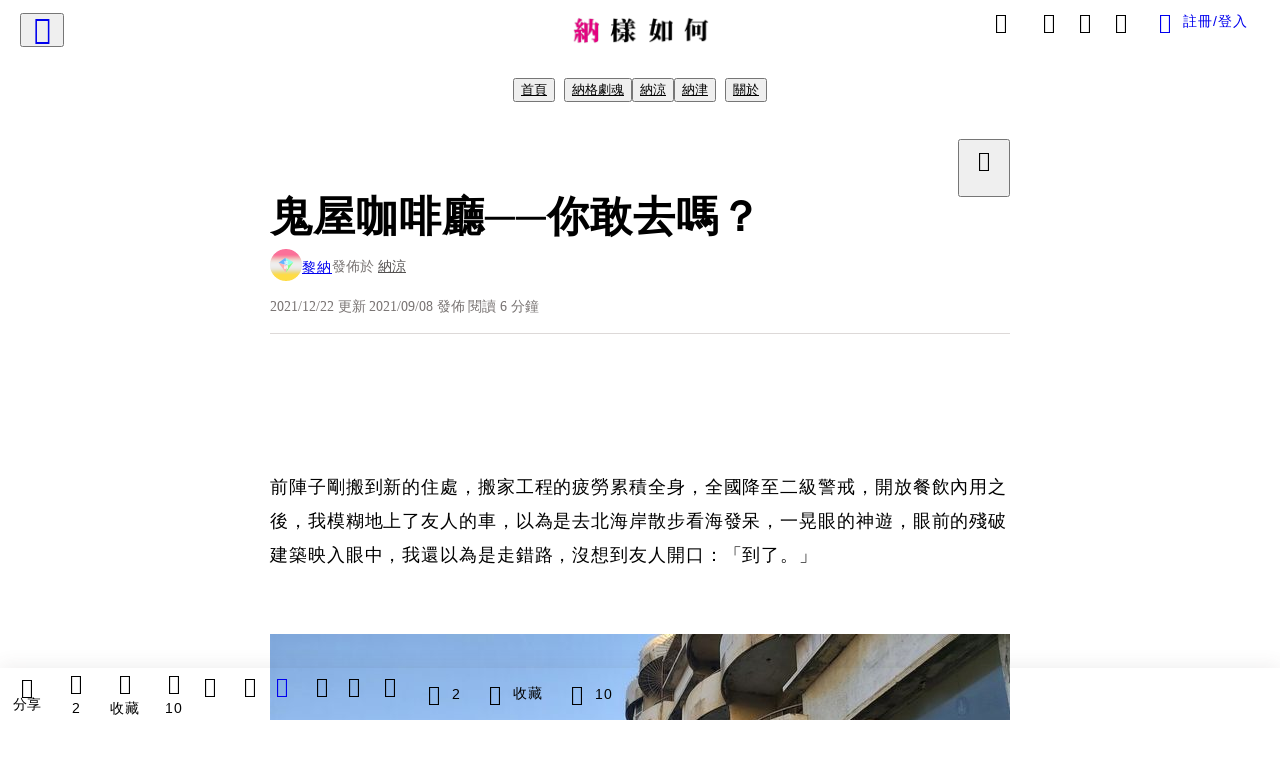

--- FILE ---
content_type: text/html; charset=utf-8
request_url: https://vocus.cc/article/61383deafd897800018fff6a
body_size: 578319
content:
<!DOCTYPE html><html lang="zh-Hant" dir="ltr"><head><title>鬼屋咖啡廳──你敢去嗎？</title><meta name="theme-color" content="#FF485A"/><meta charSet="utf-8"/><meta http-equiv="X-UA-Compatible" content="IE=edge"/><meta name="viewport" content="width=device-width,initial-scale=1,minimum-scale=1,maximum-scale=1,user-scalable=no,interactive-widget=resizes-content"/><meta name="title" content="鬼屋咖啡廳──你敢去嗎？"/><meta name="description" content="本以為是去北海岸散步看海發呆，眼前的殘破建築映入眼中，我愣了幾秒：「你確定是這？」，友人開口：「鬼屋咖啡廳！」
 

"/><meta property="url" content="https://vocus.cc/article/61383deafd897800018fff6a"/><meta name="keywords" content="咖啡廳, 老闆娘, 鬼屋, 飲料, 北海岸, 綠茶, 外國人, 陽台, 體驗, 老闆"/><meta property="fb:app_id" content="1529891880611499"/><meta property="og:title" content="鬼屋咖啡廳──你敢去嗎？"/><meta property="og:description" content="本以為是去北海岸散步看海發呆，眼前的殘破建築映入眼中，我愣了幾秒：「你確定是這？」，友人開口：「鬼屋咖啡廳！」
 

"/><meta property="og:url" content="https://vocus.cc/article/61383deafd897800018fff6a"/><meta property="og:type" content="article"/><meta property="og:image:width" content="1200"/><meta property="og:image:height " content="630"/><meta property="og:site_name" content="vocus"/><meta property="og:image" content="https://resize-image.vocus.cc/resize?compression=6&amp;norotation=true&amp;url=https%3A%2F%2Fimages.vocus.cc%2F158baaa9-84e9-43e3-8c47-f927055591f0.png&amp;width=1200&amp;sign=y675LVuyoruMRZYVlcACtn89GQQeww0kV8qc9IvPvOw"/><meta property="og:image:secure_url" content="https://resize-image.vocus.cc/resize?compression=6&amp;norotation=true&amp;url=https%3A%2F%2Fimages.vocus.cc%2F158baaa9-84e9-43e3-8c47-f927055591f0.png&amp;width=1200&amp;sign=y675LVuyoruMRZYVlcACtn89GQQeww0kV8qc9IvPvOw"/><meta name="pubdate" content="2021-09-08T10:00:01.014Z"/><meta name="lastmod" content="2021-12-22T12:38:00.254Z"/><meta property="article:published_time" content="2021-09-08T10:00:01.014Z"/><meta property="article:modified_time" content="2021-12-22T12:38:00.254Z"/><meta name="twitter:card" content="summary"/><meta name="twitter:title" content="鬼屋咖啡廳──你敢去嗎？"/><meta name="twitter:description" content="本以為是去北海岸散步看海發呆，眼前的殘破建築映入眼中，我愣了幾秒：「你確定是這？」，友人開口：「鬼屋咖啡廳！」
 

"/><meta name="twitter:url" content="https://vocus.cc/article/61383deafd897800018fff6a"/><link rel="amphtml" href="https://vocus.cc/article/amp/61383deafd897800018fff6a"/><link rel="canonical" href="https://vocus.cc/article/61383deafd897800018fff6a"/><script type="application/ld+json">{"@context":"https://schema.org","@type":"WebSite","name":"vocus","alternateName":"vocus","url":"https://vocus.cc"}</script><script type="application/ld+json">{"@context":"http://schema.org","@type":"NewsArticle","mainEntityOfPage":{"@type":"WebPage","@id":"https://vocus.cc/article/61383deafd897800018fff6a"},"headline":"鬼屋咖啡廳──你敢去嗎？｜黎納 - 方格子","thumbnailUrl":"https://images.vocus.cc/158baaa9-84e9-43e3-8c47-f927055591f0.png","description":"本以為是去北海岸散步看海發呆，眼前的殘破建築映入眼中，我愣了幾秒：「你確定是這？」，友人開口：「鬼屋咖啡廳！」  鬼屋咖啡廳, 北海岸, 海灣新城, 二級防疫, 冒險精神, 咖啡廳, 老闆娘, 鬼屋, 飲料, 北海岸, 綠茶, 外國人, 陽台, 體驗, 老闆","datePublished":"2021-09-08T10:00:01.014Z","dateModified":"2021-12-22T12:38:00.254Z","dateCreated":"2021-09-08T04:36:58.584Z","articleBody":"<p><br /><br /><span>前陣子剛搬到新的住處，搬家工程的疲勞累積全身，全國降至二級警戒，開放餐飲內用之後，我模糊地上了友人的車，以為是去北海岸散步看海發呆，一晃眼的神遊，眼前的殘破建築映入眼中，我還以為是走錯路，沒想到友人開口：「到了。」</span><br /><br /></p><p><p><img src=\"https://resize-image.vocus.cc/resize?norotation=true&amp;quality=80&amp;url=https%3A%2F%2Fimages.vocus.cc%2Fe327bce4-0dc4-4d85-b919-631acb97fd05.jpg&amp;width=740&amp;sign=x4TQJAKA-jTZWMCvjgmWX0v53eIEJg1X1_1IsyrbSfQ\" alt=\"raw-image\" /></p><p></p></p><p><br /><br /><span>我愣了幾秒，轉頭看著友人：「這裡？你確定是這？」</span></p><p></p><p></p><span>「鬼屋咖啡廳！想說既然要來，那就來特別的咖啡廳啊~」</span><p></p><p><span>哇靠……我真的是壓根兒沒想過。</span></p><p><span>跟著友人下車，環顧四周，一個人都沒有。夕陽光輝映照一部分的殘屋，雖然看似寧靜，卻有股暗藏什麼的鬼片氣氛，說不上來的奇異感。我開始回想過去是否曾經聊過鬼屋咖啡廳之類的話題，但是腦袋只告訴我：查無資訊。</span></p><p><span>「這跟我想像的完全不一樣……我以為是海邊的玻璃屋咖啡廳，或之類的。」</span></p><p><span>咖啡廳就在一樓，但是前方的樹叢擋住視線，無法看見海。我們走到咖啡廳門口，老闆與老闆娘都在，只是似乎才剛開門，店裡也沒有客人，友人進去詢問後，老闆娘說二樓的陽台可以看見海。</span></p><p><span>「等一下喔！二樓還沒整理，你們坐一下！」</span></p><p><span>老闆夫妻依序上樓，我們站在外頭等待的時間，我在想是否要趁機跟友人提議其他間咖啡廳……現在是農曆七月，剛搬到新的住處，新環境都還沒適應，睡眠品質也不好的我，居然要踏入鬼屋咖啡廳？先不說會不會卡到陰，我甚至有點懷疑老闆夫妻到底是不是真人，畢竟這裡就只有我們倆，再也沒看見其他人了啊！(抱頭)這不就是鬼片會有的情節嗎！</span></p><p><span>雖然一堆顧慮，但我這個人也喜歡嘗試，人生第一次踏入鬼屋咖啡廳，究竟會是什麼樣的感受？安撫完擔心、害怕的情緒，我看著友人，突然想起多年前的事情，老闆娘的呼喚將我拉回現實。</span></p><p><br /></p><p><p><img src=\"https://resize-image.vocus.cc/resize?norotation=true&amp;quality=80&amp;url=https%3A%2F%2Fimages.vocus.cc%2Fce04c00f-0d2d-4c9b-81fa-c8dd558dc7ab.jpg&amp;width=740&amp;sign=i7uqqG4L04dxWbNwNtPkh4WuPovmlc4kY_cTGFH03Ok\" alt=\"raw-image\" /></p><p></p></p><p><br /><span>踏著階梯步上二樓，波光粼粼的海面廣闊遼遠，至少看海的行程還是有達到……我往陽台另一側看去，老闆娘說：「這之後要整理成套房，出租啦！」</span></p><p><span>什麼？所以我們等於是坐在「未來房客的陽台」喝咖啡嗎？荒謬感溜過心底，我不禁笑了。</span></p><p><span>「你們要喝什麼？」老闆娘笑著問。</span><br /><span>「你們這邊有什麼？」</span><br /><span>「咖啡、綠茶或是烏龍？」桌面沒有菜單，應該是簡單的茶點，但是剛才似乎有聽到餐點？老闆娘手上也沒有菜單，有點奇怪。</span><br /><span>「有紅茶嗎？」我問。</span><br /><span>「有、有。」</span><br /><span>「那我要綠茶。」</span><br /><span>「我要紅茶去冰。謝謝。」</span></p><p><span>欣賞海景過了五分鐘，聽見階梯的腳步聲，老闆娘的臉先出現在地面，才見到她手裡拿著兩瓶……嗯？</span></p><p><span>「這邊海景很漂亮，常常有客人來了就很喜歡！」兩杯水各插著一段黃金葛，其中還有枯黃的葉子，她擺好位置後，順手剝落枯葉的部分，「我們這邊很受歡迎，像這邊還有很多外國人住，那邊是住俄國人，另一邊有住德國還是波蘭人。」</span><br /><span>「那這邊是怎麼變成……現在這個樣子？」友人問。</span><br /><span>「啊就是海風侵蝕啦……不過現在還是有十幾戶住在這裡，很多都是外國人。那邊之後也要改成套房出租，還是民宿，之後會有愈來愈多人。」</span></p><p><span>老闆娘第二次上來，以為飲料來了，但托盤上是水杯與瓜子。</span></p><p><span>沒錯，就是瓜子。</span></p><p><span>「我們這邊是有什麼點心就出什麼，那飲料等一下，你們慢慢吃、慢慢看喔~」</span><br /><span>「請問剛才點的飲料怎麼算？」</span><br /><span>「我們這邊是一人低消450，含飲料、點心這樣，後面還有其他點心。」她一走掉，我和友人互看彼此，露出詭異的笑容。</span></p><p><span>「居然是瓜子？太奇特了吧……」</span></p><p><span>我說完後，喝了一口水，心裡鬆口氣，幸好水沒問題……等等，我居然在咖啡廳感嘆這種事？不對，就是因為一點都不像咖啡廳，所以才會有這種直覺反應吧？</span></p><p><br /></p><p><p><img src=\"https://resize-image.vocus.cc/resize?norotation=true&amp;quality=80&amp;url=https%3A%2F%2Fimages.vocus.cc%2F6c569300-c2b7-4681-b911-0d85eefe9682.jpg&amp;width=740&amp;sign=at4n9zemEx4pi3ma_PsWyGf68OEjyISJHsxvLlYwXls\" alt=\"raw-image\" /></p><p></p></p><p><br /><span>「飲料有點慢，我們好像坐蠻久了？」</span></p><p><span>嗑著瓜子，莫名地有種老人感，好像我們是幾十年老鄰居，分享彼此的瓜子打發時間。</span></p><p><span>「對啊，夕陽都要不見了。要去問問看嗎？」</span><br /><span>「懶得起來。算了。」友人翹著椅子，我勸他小心點，椅子感覺不是很堅固。</span><br /><span>「你好像很喜歡『廢墟』哎。」</span><br /><span>「啊？沒有啊，我只是因為看到鬼屋就想來看看而已。」友人笑得跟什麼一樣。</span></p><p><span>「幾年前，我們去宜蘭，好像是迷路開進一片荒草地，那時候下車看看附近，有一個好幾公尺，長方形的凹陷水泥地，我不知道那是什麼，它就是空在那，而且深度大概就是你的身高，一百八十公分左右，我連靠近都不想靠近，你不只靠近看，還跳下去走了一圈，差點上不來。你記得嗎？」</span></p><p><br /></p><p><p><img src=\"https://resize-image.vocus.cc/resize?norotation=true&amp;quality=80&amp;url=https%3A%2F%2Fimages.unsplash.com%2Fphoto-1594912562954-95f7a28857bd%3Fcrop%3Dentropy%26cs%3Dtinysrgb%26fit%3Dmax%26fm%3Djpg%26ixid%3DMnwyNTY4N3wwfDF8c2VhcmNofDExfHxyZWN0YW5nbGUlMjBncmVzc3xlbnwwfHx8fDE2MzEwNzYyNDc%26ixlib%3Drb-1.2.1%26q%3D80%26w%3D1080&amp;width=550&amp;sign=wh_oJwsewmSZvphnu6cQQTBUE4rkoIgejmKG_f4OlNk\" alt=\"raw-image\" /></p><p></p></p><p><br /></p><p><span>友人聽我說完後，給了一個明確的答案：「不記得。」</span></p><p><span>「你不記得？那時候我還想說，你真的超有勇氣。」</span><br /><span>「應該是因為那時候還在拍片吧？去到哪裡就會想場勘一下。」我盯著他幾秒，「不，我覺得那只是你好奇心而已。因為那裡真的什麼都沒有。」</span></p><p><span>荒草地出現長方形像是墓地一樣的空地，深度那麼深，實在是很難不去聯想其他使用的可能性……但由於一些原因，當下並沒有跟他說，不過看來說了也沒什麼影響。</span></p><p><span>飲料大概等了十五分鐘，終於來了。</span></p><p><span>他先喝了一口綠茶，臉立刻皺得跟酸梅一樣。我喝了紅茶，非常普通，轉喝綠茶，濃厚霉味頓時在嘴裡散開，我痛苦地吞下去。</span></p><p><span>「這是什麼啊？！」我狂喝水。</span><br /><span>「我不喝了、不喝了。」友人搖搖手。</span><br /><span>「是不是因為疫情的關係，這邊又是海邊，茶放太久又受潮了？」恢復味蕾後，我開始分析問題。</span><br /><span>「這也太誇張……」友人完全放棄，「算了，就是買個體驗。」</span></p><p><span>夕陽的魅力消失於海面，我瞄向身後微亮的房間，打了一隻腳邊的蚊子，「我們該走了。」</span></p><p><br /></p><p><br /></p><h1><b><strong>後記</strong></b></h1><p><br /><span>我和友人吃晚餐的時候，他接到老闆娘的電話，因為飲料幾乎沒有動過，詢問是不是飲料不合口味，得知情況後，連連抱歉，請我們下次再去，一定會補償這次的消費體驗。</span></p><p><span>有點感嘆，老闆夫妻很親切、人也不錯，也許下次坐到一樓咖啡廳的座位，體驗可能會好些，當然這些話是說給你們讀者聽的，因為我不想再去鬼屋咖啡廳……(躲)</span></p><p><span>如果想嘗鮮的話，歡迎到北海岸走走。</span></p><hr /><p><br /></p><p><p><img src=\"https://resize-image.vocus.cc/resize?norotation=true&amp;quality=1&amp;url=https%3A%2F%2Fimages.vocus.cc%2F8b9b797d-d077-4226-8f3a-7fc65efdcfd9.jpg&amp;width=550&amp;sign=jXrExkILSdjJ427EDW9qdaGuv9Rh53KXv3-tMyMs4TU\" alt=\"raw-image\" /></p><p></p></p><p><p><img src=\"https://images.vocus.cc/4e036160-62da-445e-978c-bb7c73584560.gif\" alt=\"raw-image\" /></p><p></p></p><p><br /></p>","keywords":["鬼屋咖啡廳","北海岸","海灣新城","二級防疫","冒險精神","咖啡廳","老闆娘","鬼屋","飲料","北海岸","綠茶","外國人","陽台","體驗","老闆"],"author":{"@type":"Person","name":"黎納","url":"https://vocus.cc/user/@lina_sptwrt"},"image":{"@type":"ImageObject","url":"https://images.vocus.cc/158baaa9-84e9-43e3-8c47-f927055591f0.png"},"creator":{"@type":"Person","name":"黎納"},"publisher":{"@type":"Organization","name":"方格子｜放送你的知識與想像","logo":{"@type":"ImageObject","url":"https://images.vocus.cc/static/og_img/vocus_og_2025.jpg"}},"comment":[{"@type":"Comment","@id":"https://vocus.cc/article/61383deafd897800018fff6a#comment-613c5903fd897800013a5364","text":"這個低消也太高了吧！果真恐怖...","dateCreated":"2021-09-11T07:21:39.646Z","author":{"@type":"Person","name":"怒怒心理師","url":"https://vocus.cc/user/@s8803797"}}],"commentCount":2}</script><link rel="dns-prefetch" href="https://d2a6d2ofes041u.cloudfront.net"/><link rel="dns-prefetch" href="https://api.vocus.cc"/><link rel="dns-prefetch" href="https://www.googletagmanager.com"/><link rel="preconnect" href="https://d2a6d2ofes041u.cloudfront.net" crossorigin="anonymous"/><link rel="preload" as="image" href="https://images.vocus.cc/158baaa9-84e9-43e3-8c47-f927055591f0.png" fetchpriority="high"/><script type="application/ld+json">[{"@context":"https://schema.org","@type":"BreadcrumbList","name":"作者頁「黎納」導往文章「鬼屋咖啡廳──你敢去嗎？」的導覽標記","itemListElement":[{"@type":"ListItem","position":1,"name":"方格子｜放送你的知識與想像","item":{"@id":"https://vocus.cc","name":"方格子｜放送你的知識與想像"}},{"@type":"ListItem","position":2,"name":"黎納","item":{"@id":"https://vocus.cc/user/@lina_sptwrt","name":"黎納"}}]},{"@context":"https://schema.org","@type":"BreadcrumbList","name":"沙龍首頁「納樣如何」導往文章「鬼屋咖啡廳──你敢去嗎？」的導覽標記","itemListElement":[{"@type":"ListItem","position":1,"name":"納樣如何","item":{"@id":"https://vocus.cc/salon/lina_sptwrt","name":"納樣如何"}}]},{"@context":"https://schema.org","@type":"BreadcrumbList","name":"房間頁「納格劇魂」導往文章的導覽標記","itemListElement":[{"@type":"ListItem","position":1,"name":"納樣如何","item":{"@id":"https://vocus.cc/salon/lina_sptwrt","name":"納樣如何"}},{"@type":"ListItem","position":2,"name":"納格劇魂","item":{"@id":"https://vocus.cc/salon/lina_sptwrt/room/trackghost","name":"納格劇魂"}}]},{"@context":"https://schema.org","@type":"BreadcrumbList","name":"房間頁「納涼」導往文章的導覽標記","itemListElement":[{"@type":"ListItem","position":1,"name":"納樣如何","item":{"@id":"https://vocus.cc/salon/lina_sptwrt","name":"納樣如何"}},{"@type":"ListItem","position":2,"name":"納涼","item":{"@id":"https://vocus.cc/salon/lina_sptwrt/room/cool","name":"納涼"}}]},{"@context":"https://schema.org","@type":"BreadcrumbList","name":"房間頁「納津」導往文章的導覽標記","itemListElement":[{"@type":"ListItem","position":1,"name":"納樣如何","item":{"@id":"https://vocus.cc/salon/lina_sptwrt","name":"納樣如何"}},{"@type":"ListItem","position":2,"name":"納津","item":{"@id":"https://vocus.cc/salon/lina_sptwrt/room/lina_ferry","name":"納津"}}]}]</script><script type="application/ld+json">[{"@context":"https://schema.org","@type":"ImageObject","contentUrl":"https://images.vocus.cc/e327bce4-0dc4-4d85-b919-631acb97fd05.jpg","caption":"鬼屋咖啡廳座落於石門區「海灣新城」。","creator":{"@context":"https://schema.org","@type":"Organization","url":"https://vocus.cc/","name":"vocus"},"license":"https://vocus.cc/terms/copyright","acquireLicensePage":"https://vocus.cc/terms/member","copyrightNotice":"©2026 黎納 on vocus. All rights reserved.","creditText":"黎納"},{"@context":"https://schema.org","@type":"ImageObject","contentUrl":"https://images.vocus.cc/ce04c00f-0d2d-4c9b-81fa-c8dd558dc7ab.jpg","caption":"還沒接受現況的我，拍照都歪了一邊。(笑) ","creator":{"@context":"https://schema.org","@type":"Organization","url":"https://vocus.cc/","name":"vocus"},"license":"https://vocus.cc/terms/copyright","acquireLicensePage":"https://vocus.cc/terms/member","copyrightNotice":"©2026 黎納 on vocus. All rights reserved.","creditText":"黎納"},{"@context":"https://schema.org","@type":"ImageObject","contentUrl":"https://images.vocus.cc/6c569300-c2b7-4681-b911-0d85eefe9682.jpg","caption":"瓜子配海景，防疫新生活？ ","creator":{"@context":"https://schema.org","@type":"Organization","url":"https://vocus.cc/","name":"vocus"},"license":"https://vocus.cc/terms/copyright","acquireLicensePage":"https://vocus.cc/terms/member","copyrightNotice":"©2026 黎納 on vocus. All rights reserved.","creditText":"黎納"},{"@context":"https://schema.org","@type":"ImageObject","contentUrl":"https://images.unsplash.com/photo-1594912562954-95f7a28857bd?crop=entropy&cs=tinysrgb&fit=max&fm=jpg&ixid=MnwyNTY4N3wwfDF8c2VhcmNofDExfHxyZWN0YW5nbGUlMjBncmVzc3xlbnwwfHx8fDE2MzEwNzYyNDc&ixlib=rb-1.2.1&q=80&w=1080","caption":"荒草地示意圖。","creator":{"@context":"https://schema.org","@type":"Organization","url":"https://unsplash.com/","name":"Unsplash"},"license":"https://help.unsplash.com/en/collections/1463188-unsplash-license","acquireLicensePage":"https://help.unsplash.com/en/articles/4772197-using-unsplash-images-as-a-reference-for-artwork","copyrightNotice":"©2026 黎納 on Unsplash. All rights reserved.","creditText":"黎納 on Unsplash"},{"@context":"https://schema.org","@type":"ImageObject","contentUrl":"https://images.vocus.cc/8b9b797d-d077-4226-8f3a-7fc65efdcfd9.jpg","creator":{"@context":"https://schema.org","@type":"Organization","url":"https://vocus.cc/","name":"vocus"},"license":"https://vocus.cc/terms/copyright","acquireLicensePage":"https://vocus.cc/terms/member","copyrightNotice":"©2026 黎納 on vocus. All rights reserved.","creditText":"黎納"},{"@context":"https://schema.org","@type":"ImageObject","contentUrl":"https://images.vocus.cc/4e036160-62da-445e-978c-bb7c73584560.gif","creator":{"@context":"https://schema.org","@type":"Organization","url":"https://vocus.cc/","name":"vocus"},"license":"https://vocus.cc/terms/copyright","acquireLicensePage":"https://vocus.cc/terms/member","copyrightNotice":"©2026 黎納 on vocus. All rights reserved.","creditText":"黎納"}]</script><script type="application/ld+json">{"@context":"https://schema.org","@type":"ItemList","name":"當前文章的相關貼文或文章","description":"當前文章的相關貼文或文章","url":"https://vocus.cc/article/61383deafd897800018fff6a","itemListElement":[{"@type":"ListItem","position":1,"url":"https://vocus.cc/article/64575f04fd897800019c7886"},{"@type":"ListItem","position":2,"url":"https://vocus.cc/article/63f47876fd89780001f4e041"},{"@type":"ListItem","position":3,"url":"https://vocus.cc/article/62fb2d61fd897800011a4b05"},{"@type":"ListItem","position":4,"url":"https://vocus.cc/article/625cf46dfd89780001ad8719"},{"@type":"ListItem","position":5,"url":"https://vocus.cc/article/622aea57fd897800010a2784"},{"@type":"ListItem","position":6,"url":"https://vocus.cc/article/61c06d95fd89780001cbe5e8"},{"@type":"ListItem","position":7,"url":"https://vocus.cc/article/5fe06afefd8978000118ba25"},{"@type":"ListItem","position":8,"url":"https://vocus.cc/article/5efe7ef4fd89780001c45199"},{"@type":"ListItem","position":9,"url":"https://vocus.cc/article/5d739c2dfd897800013c37fe"}]}</script><meta name="next-head-count" content="39"/><link rel="dns-prefetch" href="//connect.facebook.net"/><link rel="dns-prefetch" href="//cdn.embedly.com"/><link rel="dns-prefetch" href="//static.hotjar.com"/><link rel="dns-prefetch" href="//tenmax-static.cacafly.net"/><link rel="dns-prefetch" href="//ssp.tenmax.io"/><link rel="dns-prefetch" href="//lh3.googleusercontent.com"/><link rel="dns-prefetch" href="//survey.survicate.com"/><link rel="preconnect" href="https://connect.facebook.net" crossorigin=""/><link rel="preconnect" href="https://cdn.embedly.com" crossorigin=""/><meta name="application-name" content="vocus｜方格子"/><meta name="apple-mobile-web-app-capable" content="yes"/><meta name="apple-mobile-web-app-title" content="vocus｜方格子"/><meta name="apple-mobile-web-app-status-bar" content="#ff485a"/><meta name="format-detection" content="telephone=no"/><meta name="mobile-web-app-capable" content="yes"/><meta name="theme-color" content="#ff485a"/><link rel="shortcut icon" href="https://vocus.cc/static/favicon.ico"/><link rel="apple-touch-icon" href="/static/img/icon-96x96.png"/><link rel="apple-touch-icon" sizes="152x152" href="/static/img/icon-152x152.png"/><link rel="apple-touch-icon" sizes="180x180" href="/static/img/icon-180x180.png"/><link rel="apple-touch-icon" sizes="167x167" href="/static/img/icon-167x167.png"/><link rel="icon" type="image/png" sizes="32x32" href="/static/img/favicon-32x32.png"/><link rel="icon" type="image/png" sizes="16x16" href="/static/img/favicon-16x16.png"/><link rel="manifest" href="/manifest.json" crossorigin="use-credentials"/><link data-next-font="" rel="preconnect" href="/" crossorigin="anonymous"/><link rel="preload" href="/_next/static/css/1948cfc89a519508.css" as="style"/><link rel="stylesheet" href="/_next/static/css/1948cfc89a519508.css" data-n-g=""/><link rel="preload" href="/_next/static/css/7bba43fccd5735d5.css" as="style"/><link rel="stylesheet" href="/_next/static/css/7bba43fccd5735d5.css" data-n-p=""/><link rel="preload" href="/_next/static/css/9c0e26555787fd0d.css" as="style"/><link rel="stylesheet" href="/_next/static/css/9c0e26555787fd0d.css"/><noscript data-n-css=""></noscript><script defer="" nomodule="" src="/_next/static/chunks/polyfills-42372ed130431b0a.js"></script><script defer="" src="/_next/static/chunks/11065.7621d6d50adcf8e9.js"></script><script defer="" src="/_next/static/chunks/38544-9ca3ec121db0f11d.js"></script><script defer="" src="/_next/static/chunks/26025-052751214a1c7dd8.js"></script><script defer="" src="/_next/static/chunks/60801.251d1c9a6e718dd2.js"></script><script defer="" src="/_next/static/chunks/63987.d0c2a93fad593834.js"></script><script defer="" src="/_next/static/chunks/49058.5f3b042afdf5b0d9.js"></script><script defer="" src="/_next/static/chunks/vendor-radix.2fbf0a24015b3fbe.js"></script><script defer="" src="/_next/static/chunks/55385-481edc5f643f4662.js"></script><script defer="" src="/_next/static/chunks/73538.fae9a3aefee9f677.js"></script><script defer="" src="/_next/static/chunks/5840.cf1c2f2822ecc839.js"></script><script defer="" src="/_next/static/chunks/283.68507f2babcc7065.js"></script><script src="/_next/static/chunks/webpack-02bed69ac9161ec8.js" defer=""></script><script src="/_next/static/chunks/framework-465e490adc4592e5.js" defer=""></script><script src="/_next/static/chunks/main-1a94c49bb80a68bd.js" defer=""></script><script src="/_next/static/chunks/pages/_app-4cca963e215ecc51.js" defer=""></script><script src="/_next/static/chunks/1bfc9850-f445dfbaa30ed2b2.js" defer=""></script><script src="/_next/static/chunks/66261-a44e130f873cd373.js" defer=""></script><script src="/_next/static/chunks/87066-c13d598811fb9be1.js" defer=""></script><script src="/_next/static/chunks/2183-52a384eb30d871a9.js" defer=""></script><script src="/_next/static/chunks/16118-e104739afae8026c.js" defer=""></script><script src="/_next/static/chunks/78999-c6867f170a29ed9a.js" defer=""></script><script src="/_next/static/chunks/9198-ccf0528fe6cb6ff5.js" defer=""></script><script src="/_next/static/chunks/18573-fe484e48c0e68238.js" defer=""></script><script src="/_next/static/chunks/87536-6c926276c73394de.js" defer=""></script><script src="/_next/static/chunks/72873-143cdd2eb916a03c.js" defer=""></script><script src="/_next/static/chunks/4736-8d5e564040410f53.js" defer=""></script><script src="/_next/static/chunks/57021-6820a1a8902ae936.js" defer=""></script><script src="/_next/static/chunks/92919-f80dbf63d0d87e49.js" defer=""></script><script src="/_next/static/chunks/51533-5f6a9d9dea70aa72.js" defer=""></script><script src="/_next/static/chunks/77086-be2b032638e8aceb.js" defer=""></script><script src="/_next/static/chunks/61357-1494162d6574d3bc.js" defer=""></script><script src="/_next/static/chunks/70717-d837977e408af2a0.js" defer=""></script><script src="/_next/static/chunks/5283-d10e38915ece476d.js" defer=""></script><script src="/_next/static/chunks/89755-077be33f892b959c.js" defer=""></script><script src="/_next/static/chunks/76499-97bd958f479cf639.js" defer=""></script><script src="/_next/static/chunks/85518-fc26456125faa62f.js" defer=""></script><script src="/_next/static/chunks/77442-b2f040d1eb917574.js" defer=""></script><script src="/_next/static/chunks/62584-49af57c6a46b0c25.js" defer=""></script><script src="/_next/static/chunks/29990-3b329c48a9056e4e.js" defer=""></script><script src="/_next/static/chunks/14733-e1da1540662138ae.js" defer=""></script><script src="/_next/static/chunks/54601-de63db4e5d906432.js" defer=""></script><script src="/_next/static/chunks/80690-6e6326cbb3a93136.js" defer=""></script><script src="/_next/static/chunks/99192-45ef571c5899d9db.js" defer=""></script><script src="/_next/static/chunks/25389-4579572c633a364f.js" defer=""></script><script src="/_next/static/chunks/96575-34767619d0390e17.js" defer=""></script><script src="/_next/static/chunks/60022-f431e8fba2395a34.js" defer=""></script><script src="/_next/static/chunks/79553-d99a3a6de870863a.js" defer=""></script><script src="/_next/static/chunks/81344-f51b4850744b33e8.js" defer=""></script><script src="/_next/static/chunks/74330-3aef3d256290d296.js" defer=""></script><script src="/_next/static/chunks/17937-b022ea2bf8f74aa8.js" defer=""></script><script src="/_next/static/chunks/60052-c6b08a619bfe0339.js" defer=""></script><script src="/_next/static/chunks/30005-f5ada112569390cb.js" defer=""></script><script src="/_next/static/chunks/21167-e2ac1c3c6efee246.js" defer=""></script><script src="/_next/static/chunks/50595-b8d5829e7c113193.js" defer=""></script><script src="/_next/static/chunks/pages/article/%5Bid%5D-f7f18364e7fd1f92.js" defer=""></script><script src="/_next/static/l3P2n9lSUGb3KEUJFTqzB/_buildManifest.js" defer=""></script><script src="/_next/static/l3P2n9lSUGb3KEUJFTqzB/_ssgManifest.js" defer=""></script><style data-styled="" data-styled-version="5.3.11">.hHRGMn{background-size:cover;font-size:20px;width:20px;height:20px;display:-webkit-box;display:-webkit-flex;display:-ms-flexbox;display:flex;-webkit-align-items:center;-webkit-box-align:center;-ms-flex-align:center;align-items:center;}/*!sc*/
.hHRGMn.icon-refresh.rotate{-webkit-animation:1500ms linear infinite fTxbLP;animation:1500ms linear infinite fTxbLP;}/*!sc*/
.hHRGMn:before{width:20px;height:20px;}/*!sc*/
.koufxr{background-size:cover;font-size:28px;width:28px;height:28px;display:-webkit-box;display:-webkit-flex;display:-ms-flexbox;display:flex;-webkit-align-items:center;-webkit-box-align:center;-ms-flex-align:center;align-items:center;}/*!sc*/
.koufxr.icon-refresh.rotate{-webkit-animation:1500ms linear infinite fTxbLP;animation:1500ms linear infinite fTxbLP;}/*!sc*/
.koufxr:before{width:28px;height:28px;}/*!sc*/
.hEhLok{background-size:cover;font-size:24px;width:24px;height:24px;display:-webkit-box;display:-webkit-flex;display:-ms-flexbox;display:flex;-webkit-align-items:center;-webkit-box-align:center;-ms-flex-align:center;align-items:center;color:var(--Primary-Gray-L-03);display:inline-block;vertical-align:middle;}/*!sc*/
.hEhLok.icon-refresh.rotate{-webkit-animation:1500ms linear infinite fTxbLP;animation:1500ms linear infinite fTxbLP;}/*!sc*/
.hEhLok:before{width:24px;height:24px;}/*!sc*/
.glGxah{background-size:cover;font-size:18px;width:18px;height:18px;display:-webkit-box;display:-webkit-flex;display:-ms-flexbox;display:flex;-webkit-align-items:center;-webkit-box-align:center;-ms-flex-align:center;align-items:center;color:var(--Primary-Gray-L-01);}/*!sc*/
.glGxah.icon-refresh.rotate{-webkit-animation:1500ms linear infinite fTxbLP;animation:1500ms linear infinite fTxbLP;}/*!sc*/
.glGxah:before{width:18px;height:18px;}/*!sc*/
data-styled.g1[id="sc-85ee8161-0"]{content:"hHRGMn,koufxr,hEhLok,glGxah,"}/*!sc*/
.fYQLBE{display:-webkit-box;display:-webkit-flex;display:-ms-flexbox;display:flex;-webkit-box-pack:center;-webkit-justify-content:center;-ms-flex-pack:center;justify-content:center;height:36px;padding:8px;border-radius:8px;font-size:14px;color:var(--theme-L_gray-base-B_white);background-color:var(--theme-L_transparent-B_transparent);border:none;}/*!sc*/
@media (hover:hover){.fYQLBE:hover{background-color:var(--theme-L_gray-5-B_gray-1);}}/*!sc*/
.fYQLBE:disabled{color:var(--Primary-Gray-L-03);background-color:var(--theme-L_gray-5-B_gray-1);border:none;}/*!sc*/
.cGxKKk{height:36px;padding:8px 12px;border-radius:8px;font-size:14px;display:-webkit-box;display:-webkit-flex;display:-ms-flexbox;display:flex;-webkit-box-pack:center;-webkit-justify-content:center;-ms-flex-pack:center;justify-content:center;-webkit-align-items:center;-webkit-box-align:center;-ms-flex-align:center;align-items:center;color:var(--theme-L_gray-base-B_gray-6);background-color:var(--theme-L_white-B_transparent);border:1px solid var(--theme-L_gray-base-B_gray-6);}/*!sc*/
@media (hover:hover){.cGxKKk:hover{background-color:var(--theme-L_gray-5-B_gray-1);border:1px solid var(--theme-L_gray-base-B_gray-6);}}/*!sc*/
.cGxKKk:disabled{color:var(--Primary-Gray-L-03);background-color:var(--theme-L_gray-5-B_gray-1);border:none;}/*!sc*/
.koZbQv{height:36px;padding:8px 12px;border-radius:8px;font-size:14px;display:-webkit-box;display:-webkit-flex;display:-ms-flexbox;display:flex;-webkit-box-pack:center;-webkit-justify-content:center;-ms-flex-pack:center;justify-content:center;-webkit-align-items:center;-webkit-box-align:center;-ms-flex-align:center;align-items:center;color:var(--theme-L_gray-base-B_white);background-color:var(--theme-L_transparent-B_transparent);border:none;}/*!sc*/
@media (hover:hover){.koZbQv:hover{color:var(--theme-L_gray-2-B_gray-5);}}/*!sc*/
.koZbQv:disabled{color:var(--Primary-Gray-L-03);border:none;}/*!sc*/
.elEzpU{display:-webkit-box;display:-webkit-flex;display:-ms-flexbox;display:flex;-webkit-box-pack:center;-webkit-justify-content:center;-ms-flex-pack:center;justify-content:center;height:36px;padding:8px;border-radius:8px;font-size:14px;color:var(--theme-L_gray-base-B_white);background-color:var(--theme-L_transparent-B_transparent);border:none;}/*!sc*/
@media (hover:hover){.elEzpU:hover{color:var(--theme-L_gray-2-B_gray-5);}}/*!sc*/
.elEzpU:disabled{color:var(--Primary-Gray-L-03);border:none;}/*!sc*/
.hfKRUO{-webkit-align-items:center;-webkit-box-align:center;-ms-flex-align:center;align-items:center;background-color:var(--theme-L_white-B_transparent);border:1px solid var(--theme-L_gray-4-B_gray-2);border-radius:8px;color:var(--theme-L_gray-base-B_gray-6);display:-webkit-box;display:-webkit-flex;display:-ms-flexbox;display:flex;font-size:14px;height:36px;-webkit-box-pack:center;-webkit-justify-content:center;-ms-flex-pack:center;justify-content:center;margin-top:24px;padding:8px 12px;}/*!sc*/
@media (hover:hover){.hfKRUO:hover{background-color:var(--theme-L_gray-5-B_gray-1);border:1px solid var(--theme-L_gray-3-B_gray-2);}}/*!sc*/
@media screen and (min-width:0){.hfKRUO{width:100%;}}/*!sc*/
@media screen and (min-width:768px){.hfKRUO{width:auto;}}/*!sc*/
.hfKRUO:disabled{color:var(--Primary-Gray-L-03);background-color:var(--theme-L_gray-5-B_gray-1);border:none;}/*!sc*/
.liUBsH{height:36px;padding:8px 12px;border-radius:8px;font-size:14px;display:-webkit-box;display:-webkit-flex;display:-ms-flexbox;display:flex;-webkit-box-pack:center;-webkit-justify-content:center;-ms-flex-pack:center;justify-content:center;-webkit-align-items:center;-webkit-box-align:center;-ms-flex-align:center;align-items:center;color:var(--theme-L_gray-base-B_gray-6);background-color:var(--theme-L_white-B_transparent);border:1px solid var(--theme-L_gray-4-B_gray-2);margin-top:8px;margin-bottom:8px;}/*!sc*/
@media (hover:hover){.liUBsH:hover{background-color:var(--theme-L_gray-5-B_gray-1);border:1px solid var(--theme-L_gray-3-B_gray-2);}}/*!sc*/
.liUBsH:disabled{color:var(--Primary-Gray-L-03);background-color:var(--theme-L_gray-5-B_gray-1);border:none;}/*!sc*/
data-styled.g7[id="sc-e45c49f0-0"]{content:"fYQLBE,cGxKKk,koZbQv,elEzpU,hfKRUO,liUBsH,"}/*!sc*/
.ENDhh{top:0;left:0;position:fixed;width:100%;height:auto;background-color:var(--Primary-White);display:-webkit-box;display:-webkit-flex;display:-ms-flexbox;display:flex;}/*!sc*/
.kTSLUc{-webkit-align-items:center;-webkit-box-align:center;-ms-flex-align:center;align-items:center;display:-webkit-box;display:-webkit-flex;display:-ms-flexbox;display:flex;-webkit-box-pack:center;-webkit-justify-content:center;-ms-flex-pack:center;justify-content:center;}/*!sc*/
@media screen and (min-width:0){.kTSLUc{padding:0px 16px;}}/*!sc*/
@media screen and (min-width:768px){.kTSLUc{padding:0px 20px;}}/*!sc*/
.kUHCuY{-webkit-box-pack:center;-webkit-justify-content:center;-ms-flex-pack:center;justify-content:center;display:-webkit-box;display:-webkit-flex;display:-ms-flexbox;display:flex;}/*!sc*/
.ebqdlV{-webkit-box-pack:center;-webkit-justify-content:center;-ms-flex-pack:center;justify-content:center;max-width:100%;width:100%;display:-webkit-box;display:-webkit-flex;display:-ms-flexbox;display:flex;}/*!sc*/
.cGyieR{display:-webkit-box;display:-webkit-flex;display:-ms-flexbox;display:flex;-webkit-flex-direction:column;-ms-flex-direction:column;flex-direction:column;position:relative;}/*!sc*/
@media screen and (min-width:0){.cGyieR{margin-top:80px;}}/*!sc*/
@media screen and (min-width:768px){.cGyieR{margin-top:150px;}}/*!sc*/
.iVyiiI{position:relative;}/*!sc*/
.NFihu{display:-webkit-box;display:-webkit-flex;display:-ms-flexbox;display:flex;-webkit-flex-direction:column;-ms-flex-direction:column;flex-direction:column;margin:auto;position:relative;z-index:0;}/*!sc*/
@media screen and (min-width:0){.NFihu{width:100%;}}/*!sc*/
@media screen and (min-width:768px){.NFihu{width:740px;}}/*!sc*/
.kAJsTL{width:100%;z-index:-1;}/*!sc*/
.dzYzhg{display:-webkit-box;display:-webkit-flex;display:-ms-flexbox;display:flex;}/*!sc*/
.eOVyyM{-webkit-align-items:center;-webkit-box-align:center;-ms-flex-align:center;align-items:center;-webkit-box-pack:justify;-webkit-justify-content:space-between;-ms-flex-pack:justify;justify-content:space-between;display:-webkit-box;display:-webkit-flex;display:-ms-flexbox;display:flex;}/*!sc*/
.gpkPmo{-webkit-align-items:center;-webkit-box-align:center;-ms-flex-align:center;align-items:center;display:-webkit-box;display:-webkit-flex;display:-ms-flexbox;display:flex;}/*!sc*/
.kRYlAp{margin-bottom:0px;display:-webkit-box;display:-webkit-flex;display:-ms-flexbox;display:flex;}/*!sc*/
.esKXRP{width:100%;-webkit-box-pack:justify;-webkit-justify-content:space-between;-ms-flex-pack:justify;justify-content:space-between;-webkit-align-items:center;-webkit-box-align:center;-ms-flex-align:center;align-items:center;display:-webkit-box;display:-webkit-flex;display:-ms-flexbox;display:flex;}/*!sc*/
.krQfuO{-webkit-align-items:center;-webkit-box-align:center;-ms-flex-align:center;align-items:center;color:var(--Primary-Gray-L-02);display:-webkit-box;display:-webkit-flex;display:-ms-flexbox;display:flex;-webkit-flex-wrap:wrap;-ms-flex-wrap:wrap;flex-wrap:wrap;font-size:14px;font-weight:400;line-height:20px;}/*!sc*/
@media screen and (min-width:0){.krQfuO{max-width:385px;}}/*!sc*/
@media screen and (min-width:768px){.krQfuO{max-width:unset;}}/*!sc*/
@media screen and (min-width:992px){.krQfuO{max-width:unset;}}/*!sc*/
.eRIYMs{-webkit-flex-direction:column;-ms-flex-direction:column;flex-direction:column;display:-webkit-box;display:-webkit-flex;display:-ms-flexbox;display:flex;}/*!sc*/
.eJqFQu{background-color:var(--Primary-White);border:none;border-bottom:1px solid var(--Primary-Gray-L-04);border-radius:0px;width:100%;}/*!sc*/
@media screen and (min-width:0){.eJqFQu{padding:36px 0px;}}/*!sc*/
@media screen and (min-width:768px){.eJqFQu{padding:36px 0px;}}/*!sc*/
@media screen and (min-width:992px){.eJqFQu{padding:40px 0px;}}/*!sc*/
.jdAwcW{margin-bottom:16px;-webkit-box-pack:justify;-webkit-justify-content:space-between;-ms-flex-pack:justify;justify-content:space-between;display:-webkit-box;display:-webkit-flex;display:-ms-flexbox;display:flex;}/*!sc*/
.jjUXnj{-webkit-align-items:center;-webkit-box-align:center;-ms-flex-align:center;align-items:center;width:100%;display:-webkit-box;display:-webkit-flex;display:-ms-flexbox;display:flex;}/*!sc*/
.grWblB{margin-top:4px;display:-webkit-box;display:-webkit-flex;display:-ms-flexbox;display:flex;}/*!sc*/
.geQCjL{margin-top:24px;-webkit-align-items:center;-webkit-box-align:center;-ms-flex-align:center;align-items:center;display:-webkit-box;display:-webkit-flex;display:-ms-flexbox;display:flex;}/*!sc*/
.hUKMED{width:100%;-webkit-align-items:center;-webkit-box-align:center;-ms-flex-align:center;align-items:center;-webkit-flex-direction:column;-ms-flex-direction:column;flex-direction:column;display:-webkit-box;display:-webkit-flex;display:-ms-flexbox;display:flex;}/*!sc*/
.hXUutA{background-color:var(--Primary-White);border:none;border-radius:0;-webkit-flex-direction:column;-ms-flex-direction:column;flex-direction:column;padding:16px 0 8px 0;position:relative;width:100%;}/*!sc*/
@media screen and (min-width:0){.hXUutA{display:none;border-bottom:1px solid var(--Primary-Gray-L-04);}}/*!sc*/
@media screen and (min-width:768px){.hXUutA{display:-webkit-box;display:-webkit-flex;display:-ms-flexbox;display:flex;border-bottom:1px solid var(--Primary-Gray-L-04);}}/*!sc*/
@media screen and (min-width:992px){.hXUutA{border-bottom:1px solid var(--Primary-Gray-L-04);}}/*!sc*/
.feFpPy{-webkit-flex-direction:column;-ms-flex-direction:column;flex-direction:column;margin-bottom:12px;display:-webkit-box;display:-webkit-flex;display:-ms-flexbox;display:flex;}/*!sc*/
.cTfSlo{-webkit-box-pack:justify;-webkit-justify-content:space-between;-ms-flex-pack:justify;justify-content:space-between;display:-webkit-box;display:-webkit-flex;display:-ms-flexbox;display:flex;}/*!sc*/
.eQHnya{-webkit-align-items:center;-webkit-box-align:center;-ms-flex-align:center;align-items:center;-webkit-box-pack:justify;-webkit-justify-content:space-between;-ms-flex-pack:justify;justify-content:space-between;margin-bottom:12px;display:-webkit-box;display:-webkit-flex;display:-ms-flexbox;display:flex;}/*!sc*/
.ZbfkG{position:relative;margin-bottom:12px;display:-webkit-box;display:-webkit-flex;display:-ms-flexbox;display:flex;}/*!sc*/
.jcgIgj{width:calc(100% - 221px);-webkit-flex-direction:column;-ms-flex-direction:column;flex-direction:column;display:-webkit-box;display:-webkit-flex;display:-ms-flexbox;display:flex;}/*!sc*/
.jIGlUF{width:calc(100% - 16px);-webkit-flex-direction:column;-ms-flex-direction:column;flex-direction:column;margin-bottom:8px;margin-right:16px;display:-webkit-box;display:-webkit-flex;display:-ms-flexbox;display:flex;}/*!sc*/
.vAfCQ{width:calc(100% - 16px);margin-right:16px;-webkit-flex-direction:column;-ms-flex-direction:column;flex-direction:column;display:-webkit-box;display:-webkit-flex;display:-ms-flexbox;display:flex;}/*!sc*/
.eWDMOl{display:-webkit-box;display:-webkit-flex;display:-ms-flexbox;display:flex;height:100%;}/*!sc*/
@media screen and (min-width:0){.eWDMOl{width:40%;border-radius:8px;}}/*!sc*/
@media screen and (min-width:768px){.eWDMOl{width:220px;border-radius:12px;}}/*!sc*/
.pjVhS{-webkit-box-pack:justify;-webkit-justify-content:space-between;-ms-flex-pack:justify;justify-content:space-between;-webkit-align-items:center;-webkit-box-align:center;-ms-flex-align:center;align-items:center;position:relative;left:-12px;margin-top:1px;width:calc(100% + 20px);display:-webkit-box;display:-webkit-flex;display:-ms-flexbox;display:flex;}/*!sc*/
.hKKCsU{background-color:var(--Primary-White);border:none;border-radius:0;-webkit-flex-direction:column;-ms-flex-direction:column;flex-direction:column;padding:16px 0 8px 0;position:relative;width:100%;}/*!sc*/
@media screen and (min-width:0){.hKKCsU{display:-webkit-box;display:-webkit-flex;display:-ms-flexbox;display:flex;border-bottom:1px solid var(--Primary-Gray-L-04);}}/*!sc*/
@media screen and (min-width:768px){.hKKCsU{display:none;border-bottom:1px solid var(--Primary-Gray-L-04);}}/*!sc*/
@media screen and (min-width:992px){.hKKCsU{border-bottom:1px solid var(--Primary-Gray-L-04);}}/*!sc*/
.hsUxeq{position:relative;-webkit-flex-direction:column;-ms-flex-direction:column;flex-direction:column;margin-bottom:12px;display:-webkit-box;display:-webkit-flex;display:-ms-flexbox;display:flex;}/*!sc*/
.ibQCNi{width:100%;-webkit-flex-direction:column;-ms-flex-direction:column;flex-direction:column;margin-bottom:8px;display:-webkit-box;display:-webkit-flex;display:-ms-flexbox;display:flex;}/*!sc*/
.bJBZEE{width:60%;display:-webkit-box;display:-webkit-flex;display:-ms-flexbox;display:flex;}/*!sc*/
.eDxcal{display:-webkit-box;display:-webkit-flex;display:-ms-flexbox;display:flex;-webkit-flex-direction:column;-ms-flex-direction:column;flex-direction:column;}/*!sc*/
@media screen and (min-width:0){.eDxcal{width:calc(100% - 12px);margin-right:12px;}}/*!sc*/
@media screen and (min-width:768px){.eDxcal{width:calc(100% - 16px);margin-right:16px;}}/*!sc*/
.iMGPmN{display:-webkit-box;display:-webkit-flex;display:-ms-flexbox;display:flex;padding:4px;border-radius:50%;-webkit-align-items:center;-webkit-box-align:center;-ms-flex-align:center;align-items:center;-webkit-box-pack:center;-webkit-justify-content:center;-ms-flex-pack:center;justify-content:center;background-color:var(--Primary-Gray-L-06);}/*!sc*/
.kCMGui{background-color:var(--Primary-White);border:none;border-radius:0;-webkit-flex-direction:column;-ms-flex-direction:column;flex-direction:column;padding:16px 0 8px 0;position:relative;width:100%;}/*!sc*/
@media screen and (min-width:0){.kCMGui{display:none;border-bottom:none;}}/*!sc*/
@media screen and (min-width:768px){.kCMGui{display:-webkit-box;display:-webkit-flex;display:-ms-flexbox;display:flex;border-bottom:none;}}/*!sc*/
@media screen and (min-width:992px){.kCMGui{border-bottom:none;}}/*!sc*/
.bObYVm{background-color:var(--Primary-White);border:none;border-radius:0;-webkit-flex-direction:column;-ms-flex-direction:column;flex-direction:column;padding:16px 0 8px 0;position:relative;width:100%;}/*!sc*/
@media screen and (min-width:0){.bObYVm{display:-webkit-box;display:-webkit-flex;display:-ms-flexbox;display:flex;border-bottom:none;}}/*!sc*/
@media screen and (min-width:768px){.bObYVm{display:none;border-bottom:none;}}/*!sc*/
@media screen and (min-width:992px){.bObYVm{border-bottom:none;}}/*!sc*/
.dwidwT{display:-webkit-box;display:-webkit-flex;display:-ms-flexbox;display:flex;-webkit-flex-direction:column;-ms-flex-direction:column;flex-direction:column;padding-bottom:40px;}/*!sc*/
@media screen and (min-width:768px){.dwidwT{border-top:1px solid var(--Primary-Gray-L-04);}}/*!sc*/
.hJsVus{display:grid;-webkit-box-pack:center;-webkit-justify-content:center;-ms-flex-pack:center;justify-content:center;margin-left:auto;margin-right:auto;max-width:1184px;width:100%;}/*!sc*/
@media screen and (min-width:0){.hJsVus{grid-template-columns:100%;padding:0 16px 20px 16px;}}/*!sc*/
@media screen and (min-width:768px){.hJsVus{grid-template-columns:repeat(auto-fill,minmax(264px,264px));padding:32px 16px;}}/*!sc*/
.iSCTeF{width:100%;}/*!sc*/
@media screen and (min-width:0){.iSCTeF{display:none;}}/*!sc*/
@media screen and (min-width:768px){.iSCTeF{display:block;}}/*!sc*/
.LUXaF{-webkit-flex-direction:column;-ms-flex-direction:column;flex-direction:column;padding:0;background-color:var(--Primary-Gray-L-06);border-radius:16px;border:none;width:100%;overflow:hidden;position:relative;display:-webkit-box;display:-webkit-flex;display:-ms-flexbox;display:flex;}/*!sc*/
.fRGJgd{border:1px solid var(--Primary-Gray-L-04);display:-webkit-box;display:-webkit-flex;display:-ms-flexbox;display:flex;}/*!sc*/
.ejLrOi{-webkit-align-items:center;-webkit-box-align:center;-ms-flex-align:center;align-items:center;-webkit-box-pack:justify;-webkit-justify-content:space-between;-ms-flex-pack:justify;justify-content:space-between;position:absolute;top:12px;right:12px;z-index:2;display:-webkit-box;display:-webkit-flex;display:-ms-flexbox;display:flex;}/*!sc*/
.bisoSB{padding:8px 12px 12px 12px;height:100%;-webkit-flex-direction:column;-ms-flex-direction:column;flex-direction:column;display:-webkit-box;display:-webkit-flex;display:-ms-flexbox;display:flex;}/*!sc*/
.cUlbOt{margin-bottom:8px;-webkit-align-items:center;-webkit-box-align:center;-ms-flex-align:center;align-items:center;display:-webkit-box;display:-webkit-flex;display:-ms-flexbox;display:flex;}/*!sc*/
.bPidbq{-webkit-flex-direction:column;-ms-flex-direction:column;flex-direction:column;margin-left:8px;min-width:0;overflow:hidden;display:-webkit-box;display:-webkit-flex;display:-ms-flexbox;display:flex;}/*!sc*/
.bblclC{width:100%;-webkit-flex-direction:column;-ms-flex-direction:column;flex-direction:column;margin-bottom:4px;display:-webkit-box;display:-webkit-flex;display:-ms-flexbox;display:flex;}/*!sc*/
.KoNCD{width:100%;position:relative;display:-webkit-box;display:-webkit-flex;display:-ms-flexbox;display:flex;}/*!sc*/
.jwddDB{width:100%;margin-right:0;-webkit-flex-direction:column;-ms-flex-direction:column;flex-direction:column;font-style:normal;-webkit-letter-spacing:1px;-moz-letter-spacing:1px;-ms-letter-spacing:1px;letter-spacing:1px;font-size:18px;font-weight:bold;line-height:1.5;min-height:57px;display:-webkit-box;display:-webkit-flex;display:-ms-flexbox;display:flex;}/*!sc*/
.eZktNh{-webkit-align-items:center;-webkit-box-align:center;-ms-flex-align:center;align-items:center;margin-top:8px;min-height:17px;width:100%;display:-webkit-box;display:-webkit-flex;display:-ms-flexbox;display:flex;}/*!sc*/
.dNTeBw{-webkit-box-pack:justify;-webkit-justify-content:space-between;-ms-flex-pack:justify;justify-content:space-between;-webkit-align-items:center;-webkit-box-align:center;-ms-flex-align:center;align-items:center;position:relative;left:-9px;margin-top:1px;width:calc(100% + 20px);display:-webkit-box;display:-webkit-flex;display:-ms-flexbox;display:flex;}/*!sc*/
.ffAlFd{width:100%;}/*!sc*/
@media screen and (min-width:0){.ffAlFd{display:block;}}/*!sc*/
@media screen and (min-width:768px){.ffAlFd{display:none;}}/*!sc*/
.cxEUbd{width:calc(100% - 32px);margin-left:auto;margin-right:auto;-webkit-flex-direction:column;-ms-flex-direction:column;flex-direction:column;-webkit-align-items:center;-webkit-box-align:center;-ms-flex-align:center;align-items:center;padding:12px;border-radius:12px;background:var(--Primary-Gray-L-06);max-width:1232px;display:-webkit-box;display:-webkit-flex;display:-ms-flexbox;display:flex;}/*!sc*/
data-styled.g8[id="sc-e45c49f0-1"]{content:"ENDhh,kTSLUc,kUHCuY,ebqdlV,cGyieR,iVyiiI,NFihu,kAJsTL,dzYzhg,eOVyyM,gpkPmo,kRYlAp,esKXRP,krQfuO,eRIYMs,eJqFQu,jdAwcW,jjUXnj,grWblB,geQCjL,hUKMED,hXUutA,feFpPy,cTfSlo,eQHnya,ZbfkG,jcgIgj,jIGlUF,vAfCQ,eWDMOl,pjVhS,hKKCsU,hsUxeq,ibQCNi,bJBZEE,eDxcal,iMGPmN,kCMGui,bObYVm,dwidwT,hJsVus,iSCTeF,LUXaF,fRGJgd,ejLrOi,bisoSB,cUlbOt,bPidbq,bblclC,KoNCD,jwddDB,eZktNh,dNTeBw,ffAlFd,cxEUbd,"}/*!sc*/
.jFhFgt{font-size:42px;font-style:normal;font-weight:bold;-webkit-letter-spacing:1px;-moz-letter-spacing:1px;-ms-letter-spacing:1px;letter-spacing:1px;line-height:1.5;margin:0;padding:0;}/*!sc*/
@media screen and (min-width:0){.jFhFgt{font-size:28px;}}/*!sc*/
@media screen and (min-width:768px){.jFhFgt{font-size:28px;}}/*!sc*/
@media screen and (min-width:992px){.jFhFgt{font-size:42px;}}/*!sc*/
.fQyPfq{margin:0;padding:0;font-style:normal;-webkit-letter-spacing:1px;-moz-letter-spacing:1px;-ms-letter-spacing:1px;letter-spacing:1px;font-size:14px;font-weight:500;line-height:16px;color:var(--Primary-Gray-L-01);}/*!sc*/
.jMJKqb{margin:0;padding:4px 8px;display:block;font-style:normal;-webkit-letter-spacing:1px;-moz-letter-spacing:1px;-ms-letter-spacing:1px;letter-spacing:1px;font-size:14px;font-weight:normal;line-height:1.2;width:-webkit-fit-content;width:-moz-fit-content;width:fit-content;color:var(--Primary-Black-Base);border-radius:6px;background:var(--Primary-Gray-L-05);}/*!sc*/
.jurXgJ{margin:0;padding:0;margin-right:2px;}/*!sc*/
.kGMecW{margin:0;padding:0;font-style:normal;-webkit-letter-spacing:1px;-moz-letter-spacing:1px;-ms-letter-spacing:1px;letter-spacing:1px;font-size:16px;font-weight:normal;line-height:24px;}/*!sc*/
.Ctvds{margin:0;padding:0;font-style:normal;-webkit-letter-spacing:1px;-moz-letter-spacing:1px;-ms-letter-spacing:1px;letter-spacing:1px;font-size:16px;font-weight:500;line-height:24px;}/*!sc*/
.pDyFY{margin:0;padding:0;font-style:normal;-webkit-letter-spacing:1px;-moz-letter-spacing:1px;-ms-letter-spacing:1px;letter-spacing:1px;font-size:14px;font-weight:500;line-height:1.5;color:var(--Primary-Black-Base);}/*!sc*/
.hfUzSG{margin:0;padding:0;font-style:normal;-webkit-letter-spacing:1px;-moz-letter-spacing:1px;-ms-letter-spacing:1px;letter-spacing:1px;font-size:14px;font-weight:400;line-height:1.5;color:var(--Primary-Gray-L-01);}/*!sc*/
.gfKdoG{margin:0;padding:0;font-style:normal;-webkit-letter-spacing:1px;-moz-letter-spacing:1px;-ms-letter-spacing:1px;letter-spacing:1px;font-size:16px;font-weight:normal;line-height:1.8;color:var(--Primary-Gray-L-01);}/*!sc*/
.gimazn{margin:0;padding:0;font-style:normal;-webkit-letter-spacing:1px;-moz-letter-spacing:1px;-ms-letter-spacing:1px;letter-spacing:1px;font-size:14px;font-weight:normal;line-height:16px;color:var(--Primary-Gray-L-02);min-width:80px;}/*!sc*/
.fOOQhC{margin:0;padding:0;font-style:normal;-webkit-letter-spacing:1px;-moz-letter-spacing:1px;-ms-letter-spacing:1px;letter-spacing:1px;font-size:18px;font-weight:bold;line-height:1.5;height:100%;color:var(--Primary-Black-Base);}/*!sc*/
.jiiBBY{color:var(--Primary-Black-Base);display:-webkit-box;display:-webkit-flex;display:-ms-flexbox;display:flex;font-size:20px;font-style:normal;font-weight:bold;-webkit-letter-spacing:1px;-moz-letter-spacing:1px;-ms-letter-spacing:1px;letter-spacing:1px;line-height:1.5;margin:0;padding:0;}/*!sc*/
@media screen and (min-width:0){.jiiBBY{padding-top:20px;padding-bottom:20px;padding-left:16px;max-width:100%;-webkit-box-pack:start;-webkit-justify-content:flex-start;-ms-flex-pack:start;justify-content:flex-start;}}/*!sc*/
@media screen and (min-width:768px){.jiiBBY{padding-top:40px;padding-bottom:0;padding-left:0px;max-width:100%;-webkit-box-pack:center;-webkit-justify-content:center;-ms-flex-pack:center;justify-content:center;}}/*!sc*/
.gbOEAW{margin:0;padding:0;color:var(--Primary-Black-Base);font-style:normal;-webkit-letter-spacing:1px;-moz-letter-spacing:1px;-ms-letter-spacing:1px;letter-spacing:1px;font-size:16px;font-weight:500;line-height:24px;}/*!sc*/
.hmJjA-D{margin:0;padding:0;font-style:normal;-webkit-letter-spacing:1px;-moz-letter-spacing:1px;-ms-letter-spacing:1px;letter-spacing:1px;font-size:18px;font-weight:bold;line-height:1.5;height:54px;color:var(--Primary-Black-Base);}/*!sc*/
.fjcJsz{margin:0;padding:0;display:block;font-style:normal;-webkit-letter-spacing:1px;-moz-letter-spacing:1px;-ms-letter-spacing:1px;letter-spacing:1px;font-size:14px;font-weight:normal;line-height:1.2;width:-webkit-fit-content;width:-moz-fit-content;width:fit-content;color:var(--Primary-Black-Base);border-radius:6px;margin-right:8px;}/*!sc*/
.bGIWrj{margin:0;padding:0;color:var(--Primary-Black-Base);font-style:normal;-webkit-letter-spacing:1px;-moz-letter-spacing:1px;-ms-letter-spacing:1px;letter-spacing:1px;font-size:14px;font-weight:normal;line-height:16px;}/*!sc*/
.cxTvmZ{margin:0;padding:0;display:block;font-style:normal;-webkit-letter-spacing:1px;-moz-letter-spacing:1px;-ms-letter-spacing:1px;letter-spacing:1px;font-size:14px;font-weight:normal;line-height:1.2;width:-webkit-fit-content;width:-moz-fit-content;width:fit-content;color:var(--Primary-Black-Base);border-radius:6px;}/*!sc*/
.chpHUG{margin:0;padding:0;font-style:normal;-webkit-letter-spacing:1px;-moz-letter-spacing:1px;-ms-letter-spacing:1px;letter-spacing:1px;font-size:14px;font-weight:normal;line-height:16px;color:var(--Primary-Gray-L-02);min-width:80px;margin-top:8px;}/*!sc*/
.fKZEha{margin:0;padding:0;color:var(--Primary-Black-Base);font-style:normal;-webkit-letter-spacing:1px;-moz-letter-spacing:1px;-ms-letter-spacing:1px;letter-spacing:1px;font-size:16px;font-weight:bold;line-height:1.5;}/*!sc*/
.hdTOKV{margin:0;padding:0;color:var(--Primary-Gray-L-01);font-style:normal;-webkit-letter-spacing:1px;-moz-letter-spacing:1px;-ms-letter-spacing:1px;letter-spacing:1px;font-size:16px;font-weight:normal;line-height:1.8;text-align:center;}/*!sc*/
data-styled.g10[id="sc-e45c49f0-3"]{content:"jFhFgt,fQyPfq,jMJKqb,jurXgJ,kGMecW,Ctvds,pDyFY,hfUzSG,gfKdoG,gimazn,fOOQhC,jiiBBY,gbOEAW,hmJjA-D,fjcJsz,bGIWrj,cxTvmZ,chpHUG,fKZEha,hdTOKV,"}/*!sc*/
.jXequw{gap:4px;}/*!sc*/
.BJDCr{gap:12px;}/*!sc*/
.dXJcLV{-webkit-column-gap:10px;column-gap:10px;}/*!sc*/
.jXfrHM{gap:8px;}/*!sc*/
.gVsBMJ{gap:20px;cursor:pointer;}/*!sc*/
.edgBTT{cursor:pointer;}/*!sc*/
data-styled.g12[id="sc-e45c49f0-5"]{content:"iRePlU,jXequw,BJDCr,dXJcLV,jXfrHM,gVsBMJ,edgBTT,"}/*!sc*/
.ufQmo{gap:32px;}/*!sc*/
data-styled.g15[id="sc-e45c49f0-8"]{content:"ufQmo,"}/*!sc*/
.iecnDm{cursor:pointer;}/*!sc*/
data-styled.g23[id="sc-fd5d567d-0"]{content:"iecnDm,"}/*!sc*/
.bDUGXG{white-space:nowrap;overflow:hidden;text-overflow:ellipsis;white-space:nowrap;}/*!sc*/
.GIpjQ{white-space:nowrap;overflow:hidden;text-overflow:ellipsis;}/*!sc*/
data-styled.g25[id="sc-655af0bb-0"]{content:"jMdFtp,bDUGXG,GIpjQ,"}/*!sc*/
.BKjyr{z-index:1050;}/*!sc*/
@media (max-width:767px){.BKjyr{display:-webkit-box !important;display:-webkit-flex !important;display:-ms-flexbox !important;display:flex !important;-webkit-align-items:center;-webkit-box-align:center;-ms-flex-align:center;align-items:center;-webkit-box-pack:center;-webkit-justify-content:center;-ms-flex-pack:center;justify-content:center;}}/*!sc*/
.BKjyr .modal-dialog{top:24px;max-height:calc(100vh - 72px);min-width:calc(992px - 30px);max-width:var(--default-modal-width);margin:auto;}/*!sc*/
.BKjyr .modal-dialog .modal-content{background:var(--theme-L_white-B_black-1);max-height:calc(100vh - 72px);border-radius:16px;border:none;}/*!sc*/
.BKjyr .modal-dialog .sweet-alert{-webkit-box-shadow:0 5px 15px rgba(0,0,0,0.5);box-shadow:0 5px 15px rgba(0,0,0,0.5);border-radius:0px;padding:16px 0 31px;border:1px solid rgba(0,0,0,0.2);outline:0;}/*!sc*/
.BKjyr .modal-dialog .sweet-alert h2{margin:10px 0;}/*!sc*/
.BKjyr .modal-dialog .sweet-alert p{color:#000000;}/*!sc*/
.BKjyr .modal-dialog .sweet-alert .sweetalert-content-style{padding:5px 25px;}/*!sc*/
.BKjyr .modal-dialog .showSweetAlert[data-animation="pop"]{-webkit-animation:showSweetAlert2 0.3s;-webkit-animation:showSweetAlert2 0.3s;animation:showSweetAlert2 0.3s;}/*!sc*/
.BKjyr .modal-dialog .hideSweetAlert[data-animation="pop"]{-webkit-animation:hideSweetAlert2 0.3s;-webkit-animation:hideSweetAlert2 0.3s;animation:hideSweetAlert2 0.3s;}/*!sc*/
@-webkit-keyframes showSweetAlert2{0%{-webkit-transform:translate(0px,120px);-ms-transform:translate(0px,120px);transform:translate(0px,120px);}100%{-webkit-transform:translate(0px,0px);-ms-transform:translate(0px,0px);transform:translate(0px,0px);}}/*!sc*/
@keyframes showSweetAlert2{0%{-webkit-transform:translate(0px,120px);-ms-transform:translate(0px,120px);transform:translate(0px,120px);}100%{-webkit-transform:translate(0px,0px);-ms-transform:translate(0px,0px);transform:translate(0px,0px);}}/*!sc*/
@-webkit-keyframes hideSweetAlert2{0%{-webkit-transform:translate(0px,0px);-ms-transform:translate(0px,0px);transform:translate(0px,0px);}100%{-webkit-transform:translate(0px,120px);-ms-transform:translate(0px,120px);transform:translate(0px,120px);}}/*!sc*/
@keyframes hideSweetAlert2{0%{-webkit-transform:translate(0px,0px);-ms-transform:translate(0px,0px);transform:translate(0px,0px);}100%{-webkit-transform:translate(0px,120px);-ms-transform:translate(0px,120px);transform:translate(0px,120px);}}/*!sc*/
@media (min-width:768px) and (max-width:991px){.BKjyr .modal-dialog body.modal-open{position:fixed;width:100%;}}/*!sc*/
@media (max-width:767px){.BKjyr .modal-dialog{top:0px;min-width:unset;width:calc(100% - 24px);}.BKjyr .modal-dialog body.modal-open{position:fixed;width:100%;}}/*!sc*/
@media (max-width:767px),(min-width:768px) and (max-width:991px){.BKjyr .modal-dialog{position:fixed;margin:0px;padding:0px;width:100vw;min-width:100%;max-width:100%;height:100vh;min-height:100vh;max-height:100vh;-webkit-align-items:flex-start;-webkit-box-align:flex-start;-ms-flex-align:flex-start;align-items:flex-start;}.BKjyr .modal-dialog .modal-header{position:-webkit-sticky;position:sticky;top:0px;width:100%;z-index:4000;background:var(--theme-L_white-B_black-1) border-radius:0px;border-bottom:1px solid #DDD9D8;}.BKjyr .modal-dialog .modal-content{position:fixed;top:0px;border-radius:0px;border:none;width:100vw;height:100vh;max-height:100vh;margin:0px;}.BKjyr .modal-dialog .modal-content .modal-body{position:relative;border-radius:0px;padding:0px;margin:70px 0px 0px 0px;}.BKjyr .modal-dialog .modal-footer{position:fixed;bottom:0px;width:100%;z-index:4000;}}/*!sc*/
data-styled.g28[id="sc-9826e40b-0"]{content:"BKjyr,"}/*!sc*/
.ehmWSz{display:-webkit-inline-box;display:-webkit-inline-flex;display:-ms-inline-flexbox;display:inline-flex;gap:8px;-webkit-align-items:center;-webkit-box-align:center;-ms-flex-align:center;align-items:center;cursor:pointer;color:var(--Primary-Gray-L-01);}/*!sc*/
.ehmWSz.ehmWSz:hover{-webkit-text-decoration:none;text-decoration:none;}/*!sc*/
.ehmWSz:hover{color:var(--Primary-Gray-L-01);}/*!sc*/
.lnLcjr{display:-webkit-inline-box;display:-webkit-inline-flex;display:-ms-inline-flexbox;display:inline-flex;gap:8px;-webkit-align-items:center;-webkit-box-align:center;-ms-flex-align:center;align-items:center;cursor:pointer;color:var(--Primary-Gray-L-01);}/*!sc*/
.lnLcjr.lnLcjr:hover{-webkit-text-decoration:underline;text-decoration:underline;}/*!sc*/
.lnLcjr:hover{color:var(--Primary-Gray-L-01);}/*!sc*/
data-styled.g93[id="sc-b49801dc-0"]{content:"ehmWSz,lnLcjr,"}/*!sc*/
.AywTB{-webkit-letter-spacing:1px;-moz-letter-spacing:1px;-ms-letter-spacing:1px;letter-spacing:1px;font-weight:500;white-space:nowrap;white-space:nowrap;}/*!sc*/
.AywTB i:first-child{margin-right:8px;}/*!sc*/
.AywTB i:last-child{margin-left:8px;}/*!sc*/
.AywTB:disabled{cursor:not-allowed;}/*!sc*/
data-styled.g94[id="sc-5e9a1b25-0"]{content:"AywTB,"}/*!sc*/
@media screen and (min-width:0){.kUuhSA{margin-top:16px;margin-bottom:16px;}}/*!sc*/
@media screen and (min-width:768px){.kUuhSA{margin-top:16px;margin-bottom:40px;}}/*!sc*/
@media screen and (min-width:0){.kUuhSA{width:calc(100% - 32px);}}/*!sc*/
@media screen and (min-width:768px){.kUuhSA{width:100%;}}/*!sc*/
@media screen and (min-width:992px){.kUuhSA{width:100%;}}/*!sc*/
.djOLzW{margin-bottom:20px;margin-right:auto;margin-left:auto;}/*!sc*/
@media screen and (min-width:0){.djOLzW{width:calc(100% - 32px);}}/*!sc*/
@media screen and (min-width:768px){.djOLzW{width:100%;}}/*!sc*/
@media screen and (min-width:992px){.djOLzW{width:100%;}}/*!sc*/
.gtqNnX{margin-left:auto;margin-right:auto;margin-top:20px;}/*!sc*/
@media screen and (min-width:0){.gtqNnX{margin-bottom:36px;}}/*!sc*/
@media screen and (min-width:768px){.gtqNnX{margin-bottom:36px;}}/*!sc*/
@media screen and (min-width:992px){.gtqNnX{margin-bottom:40px;}}/*!sc*/
@media screen and (min-width:0){.gtqNnX{width:calc(100% - 32px);}}/*!sc*/
@media screen and (min-width:768px){.gtqNnX{width:100%;}}/*!sc*/
@media screen and (min-width:992px){.gtqNnX{width:100%;}}/*!sc*/
@media screen and (min-width:0){.cyZBQ{margin-top:36px;}}/*!sc*/
@media screen and (min-width:768px){.cyZBQ{margin-top:36px;}}/*!sc*/
@media screen and (min-width:992px){.cyZBQ{margin-top:40px;}}/*!sc*/
data-styled.g105[id="sc-a1f6dc67-0"]{content:"kUuhSA,djOLzW,gtqNnX,cyZBQ,"}/*!sc*/
.ewavNC{display:-webkit-box;display:-webkit-flex;display:-ms-flexbox;display:flex;-webkit-align-items:center;-webkit-box-align:center;-ms-flex-align:center;align-items:center;-webkit-flex-wrap:nowrap;-ms-flex-wrap:nowrap;flex-wrap:nowrap;-webkit-align-items:center;-webkit-box-align:center;-ms-flex-align:center;align-items:center;}/*!sc*/
.ewavNC:before{content:"";border-bottom:1px solid #DDD9D8;-webkit-flex:33%;-ms-flex:33%;flex:33%;}/*!sc*/
.ewavNC:after{content:"";border-bottom:1px solid #DDD9D8;-webkit-flex:33%;-ms-flex:33%;flex:33%;}/*!sc*/
.ewavNC > span{overflow-x:hidden;white-space:nowrap;text-align:center;-webkit-box-flex:1;-webkit-flex-grow:1;-ms-flex-positive:1;flex-grow:1;color:red;font-size:14px;color:#7A7574;padding-left:20px;padding-right:20px;}/*!sc*/
data-styled.g106[id="sc-a1f6dc67-1"]{content:"ewavNC,"}/*!sc*/
.gtA-dpY{width:32px;height:32px;background-color:#FFFFFF;cursor:pointer;margin:0;border-radius:100%;}/*!sc*/
.wihYz{width:70px;height:70px;background-color:#FFFFFF;margin:0;border-radius:8px;}/*!sc*/
data-styled.g111[id="sc-991e63be-0"]{content:"gtA-dpY,wihYz,"}/*!sc*/
.cFFvbU{position:relative;min-width:0;display:-webkit-box;display:-webkit-flex;display:-ms-flexbox;display:flex;-webkit-box-pack:justify;-webkit-justify-content:space-between;-ms-flex-pack:justify;justify-content:space-between;-webkit-align-items:center;-webkit-box-align:center;-ms-flex-align:center;align-items:center;gap:4px;-webkit-box-flex:0;-webkit-flex-grow:0;-ms-flex-positive:0;flex-grow:0;}/*!sc*/
data-styled.g247[id="sc-75dd2e99-0"]{content:"cFFvbU,"}/*!sc*/
.gafpei{display:-webkit-box;display:-webkit-flex;display:-ms-flexbox;display:flex;overflow:hidden;overflow-y:hidden;gap:4px;}/*!sc*/
@media (max-width:767px){.gafpei{overflow:scroll;}.gafpei::-webkit-scrollbar{display:none;}.gafpei{-ms-overflow-style:none;-webkit-scrollbar-width:none;-moz-scrollbar-width:none;-ms-scrollbar-width:none;scrollbar-width:none;}}/*!sc*/
data-styled.g248[id="sc-75dd2e99-1"]{content:"gafpei,"}/*!sc*/
.hkmPOb{position:relative;width:24px;height:24px;overflow:hidden;margin:0;display:-webkit-box;display:-webkit-flex;display:-ms-flexbox;display:flex;-webkit-box-pack:center;-webkit-justify-content:center;-ms-flex-pack:center;justify-content:center;-webkit-align-items:center;-webkit-box-align:center;-ms-flex-align:center;align-items:center;}/*!sc*/
data-styled.g284[id="sc-615038b9-0"]{content:"hkmPOb,"}/*!sc*/
.fXZrbP{width:100%;height:100%;border-radius:4px;}/*!sc*/
data-styled.g286[id="sc-615038b9-2"]{content:"fXZrbP,"}/*!sc*/
.cGazuW a{-webkit-text-decoration:none;text-decoration:none;}/*!sc*/
data-styled.g287[id="sc-1b44a4c6-0"]{content:"cGazuW,"}/*!sc*/
.eqsPgC{position:relative;overflow:hidden;border:1px solid var(--Primary-Gray-L-04);}/*!sc*/
.eqsPgC:after{display:block;content:"";height:100%;width:100%;padding-top:52.5%;background:url("/static/articleCard_placeHolder.jpg") center center / cover no-repeat;background-color:var(--Primary-Gray-L-04);overflow:hidden;}/*!sc*/
@media (max-width:767px){.eqsPgC:after{padding-top:66.6%;}}/*!sc*/
.eqsPgC .absolute{position:absolute;width:100%;height:100%;top:0;left:0;}/*!sc*/
.eqsPgC .img{object-fit:cover;width:100%;height:100%;}/*!sc*/
data-styled.g333[id="sc-bd11fd30-0"]{content:"eqsPgC,"}/*!sc*/
.gclJmR{width:3px;height:3px;border-radius:3px;background-color:var(--Primary-Gray-L-02);}/*!sc*/
data-styled.g334[id="sc-ca8f6acc-0"]{content:"gclJmR,"}/*!sc*/
@font-face{font-family:"Microsoft JhengHei fixed";unicode-range:U+7db0,U+78A7,U+7B75;font-style:normal;font-weight:600;src:local(Yu Gothic),local(MS Gothic);font-display:swap;}/*!sc*/
.drQoxc{position:relative;top:0px;height:auto;background:var(--theme-L_white-B_gray-base);color:var(--theme-L_black-B_white);-webkit-transition-duration:0.3s;transition-duration:0.3s;padding-right:0px;padding-bottom:40px;font-family:"Noto Sans TC","Microsoft JhengHei fixed","Helvetica Neue","Microsoft JhengHei",Helvetica,"Segoe UI",Arial,PingFang TC,-apple-system,BlinkMacSystemFont,Roboto,"Microsoft YaHei",STHeiti,SimSun,STSong,Heiti TC,Tahoma,sans-serif,"Apple Color Emoji","Segoe UI Emoji","Segoe UI Symbol","Noto Color Emoji";position:relative;font-size:18px;-webkit-letter-spacing:1px;-moz-letter-spacing:1px;-ms-letter-spacing:1px;letter-spacing:1px;width:100%;}/*!sc*/
@media (max-width:767px),(min-width:768px) and (max-width:991px){.drQoxc{top:0px;height:auto;}}/*!sc*/
@media (max-width:767px){.drQoxc{padding:0px 16px 24px;}}/*!sc*/
.drQoxc .editor-scroller{border:0;display:-webkit-box;display:-webkit-flex;display:-ms-flexbox;display:flex;position:relative;outline:0;z-index:1;resize:vertical;}/*!sc*/
.drQoxc .editor{-webkit-flex:auto;-ms-flex:auto;flex:auto;position:relative;resize:vertical;z-index:-1;height:100%;width:100%;}/*!sc*/
.drQoxc .ContentEditable__root{padding-top:28px;display:block;position:relative;min-height:calc(80vh - 140px);}/*!sc*/
@media (max-width:767px),(min-width:768px) and (max-width:991px){.drQoxc .ContentEditable__root{padding-top:0;}}/*!sc*/
.drQoxc .typeahead-popover{background:#fff;box-shadow:0px 5px 10px rgba(0,0,0,0.3);border-radius:8px;margin-top:25px;}/*!sc*/
.drQoxc .typeahead-popover ul{padding:0;list-style:none;margin:0;border-radius:8px;max-height:200px;overflow-y:scroll;}/*!sc*/
.drQoxc .typeahead-popover ul::-webkit-scrollbar{display:none;}/*!sc*/
.drQoxc .typeahead-popover ul{-ms-overflow-style:none;-webkit-scrollbar-width:none;-moz-scrollbar-width:none;-ms-scrollbar-width:none;scrollbar-width:none;}/*!sc*/
.drQoxc .typeahead-popover ul li{margin:0;min-width:180px;font-size:14px;outline:none;cursor:pointer;border-radius:8px;}/*!sc*/
.drQoxc .typeahead-popover ul li.selected{background:#eee;}/*!sc*/
.drQoxc .typeahead-popover li{margin:0 8px 0 8px;padding:8px;color:#050505;cursor:pointer;line-height:16px;font-size:15px;display:-webkit-box;display:-webkit-flex;display:-ms-flexbox;display:flex;-webkit-align-content:center;-ms-flex-line-pack:center;align-content:center;-webkit-flex-direction:row;-ms-flex-direction:row;flex-direction:row;-webkit-flex-shrink:0;-ms-flex-negative:0;flex-shrink:0;background-color:#fff;border-radius:8px;border:0;}/*!sc*/
.drQoxc .typeahead-popover li.active{display:-webkit-box;display:-webkit-flex;display:-ms-flexbox;display:flex;width:20px;height:20px;background-size:contain;}/*!sc*/
.drQoxc .typeahead-popover li:first-child{border-radius:8px 8px 0px 0px;}/*!sc*/
.drQoxc .typeahead-popover li:last-child{border-radius:0px 0px 8px 8px;}/*!sc*/
.drQoxc .typeahead-popover li:hover{background-color:#eee;}/*!sc*/
.drQoxc .typeahead-popover li .text{display:-webkit-box;display:-webkit-flex;display:-ms-flexbox;display:flex;line-height:20px;-webkit-box-flex:1;-webkit-flex-grow:1;-ms-flex-positive:1;flex-grow:1;min-width:150px;}/*!sc*/
.drQoxc .typeahead-popover li .icon{display:-webkit-box;display:-webkit-flex;display:-ms-flexbox;display:flex;width:20px;height:20px;-webkit-user-select:none;-moz-user-select:none;-ms-user-select:none;user-select:none;margin-right:8px;line-height:16px;background-size:contain;background-repeat:no-repeat;background-position:center;}/*!sc*/
.drQoxc .link-editor .button.active,.drQoxc .toolbar .button.active{background-color:rgb(223,232,250);}/*!sc*/
.drQoxc .link-editor .link-input{display:block;width:calc(100% - 91px);box-sizing:border-box;border:0;padding:0;outline:0;position:relative;font-size:14px;background:var(--theme-L_white-B_black);color:var(--theme-L_black-B_white);}/*!sc*/
.drQoxc .link-editor .link-view{outline:0;display:-webkit-box;display:-webkit-flex;display:-ms-flexbox;display:flex;-webkit-align-items:center;-webkit-box-align:center;-ms-flex-align:center;align-items:center;width:100%;height:40px;padding:8px 12px;border-radius:8px;position:relative;border:var(--theme-borders-toolbar);background-color:var(--theme-L_white-B_black);}/*!sc*/
.drQoxc .link-editor .link-view button{padding:0;}/*!sc*/
.drQoxc .link-editor .link-view a{font-size:14px;color:var(--theme-L_info-base-B_info-base);display:block;word-break:break-word;width:calc(100% - 45px);-webkit-text-decoration:none;text-decoration:none;line-height:1.2;white-space:nowrap;overflow:hidden;text-overflow:ellipsis;}/*!sc*/
.drQoxc a.lexical__mention{white-space:normal;}/*!sc*/
.drQoxc .mention:focus{box-shadow:rgb(180 213 255) 0px 0px 0px 2px;outline:none;}/*!sc*/
.drQoxc a.lexical__mention{color:var(--theme-L_gray-1-B_gray-6);font-weight:700;-webkit-text-decoration:underline;text-decoration:underline;}/*!sc*/
.drQoxc a.lexical__mention:hover{color:var(--theme-L_gray-2-B_gray-5);}/*!sc*/
.drQoxc a.lexical__mention.user-icon:before{font-family:"vocus-icon";margin-right:2px;content:"\e9fc";display:inline-block;}/*!sc*/
.drQoxc a.lexical__mention.article-icon:before{font-family:"vocus-icon";margin-right:2px;content:"\e9f2";display:inline-block;}/*!sc*/
.drQoxc .floating-reader-popup{-webkit-transition-duration:0.3s;transition-duration:0.3s;background-color:var(--theme-L_white-B_black);position:absolute;top:0;left:0;z-index:11;border-radius:8px;opacity:0;-webkit-transition:opacity 0.5s;transition:opacity 0.5s;height:46px;will-change:transform;}/*!sc*/
.drQoxc .floating-toolbar-popup{-webkit-transition-duration:0.3s;transition-duration:0.3s;background-color:var(--theme-L_white-B_black);display:-webkit-box;display:-webkit-flex;display:-ms-flexbox;display:flex;padding:4px 8px;vertical-align:middle;position:absolute;top:0;left:0;z-index:10;opacity:0;border:var(--theme-borders-toolbar);border-radius:8px;-webkit-transition:opacity 0.5s;transition:opacity 0.5s;height:38px;will-change:transform;-webkit-user-select:none;-moz-user-select:none;-ms-user-select:none;user-select:none;}/*!sc*/
.drQoxc .floating-toolbar-popup .vr{padding-right:8px;border-left:var(--theme-borders-toolbar);}/*!sc*/
.drQoxc .floating-toolbar-popup button{height:100%;width:100%;--idle-color:var(--theme-L_gray-base-B_white);--hover-color:#141413;background-color:var(--theme-L_white-B_black);padding:0;}/*!sc*/
.drQoxc .floating-toolbar-popup button i{font-size:26px;}/*!sc*/
.drQoxc .floating-toolbar-popup button.popup-item{border:0;display:-webkit-box;display:-webkit-flex;display:-ms-flexbox;display:flex;background:none;border-radius:10px;padding:0px;cursor:pointer;vertical-align:middle;}/*!sc*/
.drQoxc .floating-toolbar-popup button.popup-item:disabled{cursor:not-allowed;}/*!sc*/
.drQoxc .floating-toolbar-popup button.popup-item.spaced{margin-right:2px;}/*!sc*/
.drQoxc .floating-toolbar-popup button.popup-item i.format{background-size:contain;display:inline-block;height:18px;width:18px;margin-top:2px;vertical-align:-0.25em;display:-webkit-box;display:-webkit-flex;display:-ms-flexbox;display:flex;opacity:0.6;}/*!sc*/
.drQoxc .floating-toolbar-popup button.popup-item:disabled i.format{opacity:0.2;}/*!sc*/
.drQoxc .floating-toolbar-popup select.popup-item{border:0;display:-webkit-box;display:-webkit-flex;display:-ms-flexbox;display:flex;background:none;border-radius:10px;padding:8px;vertical-align:middle;-webkit-appearance:none;-moz-appearance:none;width:70px;font-size:14px;color:#777;text-overflow:ellipsis;}/*!sc*/
.drQoxc .floating-toolbar-popup select.code-language{text-transform:capitalize;width:130px;}/*!sc*/
.drQoxc .floating-toolbar-popup .popup-item .text{display:-webkit-box;display:-webkit-flex;display:-ms-flexbox;display:flex;line-height:20px;width:200px;vertical-align:middle;font-size:14px;color:#777;text-overflow:ellipsis;width:70px;overflow:hidden;height:20px;text-align:left;}/*!sc*/
.drQoxc .floating-toolbar-popup .popup-item .icon{display:-webkit-box;display:-webkit-flex;display:-ms-flexbox;display:flex;width:20px;height:20px;-webkit-user-select:none;-moz-user-select:none;-ms-user-select:none;user-select:none;margin-right:8px;line-height:16px;background-size:contain;}/*!sc*/
.drQoxc .floating-toolbar-popup i.chevron-down{margin-top:3px;width:16px;height:16px;display:-webkit-box;display:-webkit-flex;display:-ms-flexbox;display:flex;-webkit-user-select:none;-moz-user-select:none;-ms-user-select:none;user-select:none;}/*!sc*/
.drQoxc .floating-toolbar-popup i.chevron-down.inside{width:16px;height:16px;display:-webkit-box;display:-webkit-flex;display:-ms-flexbox;display:flex;margin-left:-25px;margin-top:11px;margin-right:10px;pointer-events:none;}/*!sc*/
.drQoxc .floating-toolbar-popup .divider{width:1px;background-color:#eee;margin:0 4px;}/*!sc*/
@media (max-width:1024px){.drQoxc .floating-toolbar-popup button.insert-comment{display:none;}}/*!sc*/
.drQoxc .link-editor{display:-webkit-box;display:-webkit-flex;display:-ms-flexbox;display:flex;-webkit-align-items:center;-webkit-box-align:center;-ms-flex-align:center;align-items:center;position:absolute;top:0;left:0;max-width:300px;width:100%;opacity:0;-webkit-transition:opacity 0.3s;transition:opacity 0.3s;will-change:transform;font-size:14px;}/*!sc*/
.drQoxc .link-editor .floating-link-container{padding:4px 4px 4px 12px;background-color:var(--theme-L_white-B_black);display:-webkit-box;display:-webkit-flex;display:-ms-flexbox;display:flex;width:100%;position:relative;border:var(--theme-borders-toolbar);border-radius:8px;}/*!sc*/
.drQoxc .link-editor .link-editor-button-group{display:-webkit-box;display:-webkit-flex;display:-ms-flexbox;display:flex;-webkit-align-items:center;-webkit-box-align:center;-ms-flex-align:center;align-items:center;margin-left:5px;}/*!sc*/
.drQoxc .link-editor .link-editor-button-group .button-ds{background:var(--theme-L_gray-1-B_white);}/*!sc*/
.drQoxc .link-editor .link-editor-button-group .button-ds span{color:var(--theme-L_white-B_gray-base);}/*!sc*/
.drQoxc .link-editor .link-editor-button-group i{color:var(--Primary-Gray-L-04);}/*!sc*/
.drQoxc .link-editor .button{width:20px;height:20px;display:inline-block;padding:6px;border-radius:8px;cursor:pointer;margin:0 2px;}/*!sc*/
.drQoxc .link-editor .button.hovered{width:20px;height:20px;display:inline-block;background-color:#eee;}/*!sc*/
.drQoxc .link-editor .button i,.drQoxc .actions i{background-size:contain;display:inline-block;height:20px;width:20px;vertical-align:-0.25em;}/*!sc*/
.drQoxc *{outline:0;}/*!sc*/
@media (min-width:768px) and (max-width:991px),(max-width:767px){.drQoxc{font-size:16px;}}/*!sc*/
.drQoxc .lexical__richtext{position:relative;}/*!sc*/
.drQoxc .lexical__instagramWrapper{display:-webkit-box;display:-webkit-flex;display:-ms-flexbox;display:flex;-webkit-box-pack:center;-webkit-justify-content:center;-ms-flex-pack:center;justify-content:center;margin:28px 0px;}/*!sc*/
@media (min-width:768px) and (max-width:991px),(max-width:767px){.drQoxc .lexical__instagramWrapper{margin:24px 0px;}}/*!sc*/
.drQoxc .lexical__view_instagramWrapper{width:328px;height:625px;border:1px solid rgb(219,219,219);}/*!sc*/
@media (max-width:767px){.drQoxc .lexical__view_instagramWrapper{height:625px;}}/*!sc*/
.drQoxc .lexical__youtube{display:-webkit-box;display:-webkit-flex;display:-ms-flexbox;display:flex;position:relative;padding-bottom:45.94%;-webkit-box-pack:center;-webkit-justify-content:center;-ms-flex-pack:center;justify-content:center;margin-bottom:16px;}/*!sc*/
.drQoxc .lexical__youtube iframe{height:100%;position:absolute;top:0;width:100%;max-width:600px;max-height:340px;}/*!sc*/
@media (max-width:767px){.drQoxc .lexical__youtube{padding-bottom:56.67%;}}/*!sc*/
.drQoxc .lexical__YouTubeWrapper{display:-webkit-box;display:-webkit-flex;display:-ms-flexbox;display:flex;-webkit-box-pack:center;-webkit-justify-content:center;-ms-flex-pack:center;justify-content:center;}/*!sc*/
@media (max-width:767px){.drQoxc .lexical__YouTubeWrapper{display:unset;}.drQoxc .lexical__YouTubeWrapper iframe{width:100%;}}/*!sc*/
.drQoxc .twitter-prerender{min-height:659px;position:relative;}/*!sc*/
.drQoxc .twitter-prerender .lexical_tweet_component_spinner{position:absolute;-webkit-transform:translate(-50%,-50%);-ms-transform:translate(-50%,-50%);transform:translate(-50%,-50%);left:50%;top:50%;}/*!sc*/
@media (max-width:767px){.drQoxc .twitter-prerender{min-height:483px;}}/*!sc*/
.drQoxc .lexical__TwitterWrapper .lexical_embed_wrapper{width:-webkit-fit-content;width:-moz-fit-content;width:fit-content;}/*!sc*/
@media (max-width:767px){.drQoxc .lexical__TwitterWrapper .lexical_embed_wrapper{width:auto;}}/*!sc*/
.drQoxc .lexical_tweet_component{width:550px;margin:28px 0px;}/*!sc*/
@media (min-width:768px) and (max-width:991px),(max-width:767px){.drQoxc .lexical_tweet_component{margin:24px 0px;width:100%;}}/*!sc*/
.drQoxc [class*="lexical__"] a > *,.drQoxc .editor-content-block a span{color:var(--theme-L_info-base-B_info-base);cursor:pointer;}/*!sc*/
.drQoxc [class*="lexical__"] a > * .lexical__textBold,.drQoxc .editor-content-block a span .lexical__textBold{color:var(--theme-L_info-base-B_info-base);}/*!sc*/
.drQoxc [class*="lexical__"] a > * sub span,.drQoxc .editor-content-block a span sub span,.drQoxc [class*="lexical__"] a > * sup span,.drQoxc .editor-content-block a span sup span{-webkit-text-decoration:underline;text-decoration:underline;}/*!sc*/
.drQoxc [class*="lexical__"] a > *:has(sub),.drQoxc .editor-content-block a span:has(sub),.drQoxc [class*="lexical__"] a > *:has(sup),.drQoxc .editor-content-block a span:has(sup){-webkit-text-decoration:none;text-decoration:none;}/*!sc*/
.drQoxc .lexical__decoratorBlocknodeRoot{width:100%;line-height:1;}/*!sc*/
.drQoxc .lexical__ltr{text-align:left;}/*!sc*/
.drQoxc .lexical__rtl{text-align:right;}/*!sc*/
.drQoxc .lexical__paragraph,.drQoxc .editor-content-block > span{margin:28px 0px;color:var(--theme-L_gray-1-B_white);position:relative;line-height:1.9;word-break:break-word;-webkit-letter-spacing:0.9px;-moz-letter-spacing:0.9px;-ms-letter-spacing:0.9px;letter-spacing:0.9px;font-size:18px;font-weight:normal;}/*!sc*/
@media (min-width:768px) and (max-width:991px),(max-width:767px){.drQoxc .lexical__paragraph,.drQoxc .editor-content-block > span{margin:24px 0px;-webkit-letter-spacing:0.8px;-moz-letter-spacing:0.8px;-ms-letter-spacing:0.8px;letter-spacing:0.8px;line-height:1.9;font-size:16px;}}/*!sc*/
.drQoxc .lexical__paragraph + .lexical__paragraph{margin:28px 0px;-webkit-letter-spacing:0.9px;-moz-letter-spacing:0.9px;-ms-letter-spacing:0.9px;letter-spacing:0.9px;line-height:1.9;font-size:18px;}/*!sc*/
@media (min-width:768px) and (max-width:991px),(max-width:767px){.drQoxc .lexical__paragraph + .lexical__paragraph{margin:24px 0px;-webkit-letter-spacing:0.8px;-moz-letter-spacing:0.8px;-ms-letter-spacing:0.8px;letter-spacing:0.8px;line-height:1.9;font-size:16px;}}/*!sc*/
.drQoxc .lexical__quote{margin:28px 0px;line-height:1.9;border-left:var(--theme-borders-quoteBorderLeft);display:block;color:var(--theme-L_gray-2-B_gray-5);font-weight:normal;font-size:18px;word-break:break-word;line-height:1.8;padding-left:16px;-webkit-letter-spacing:0.9px;-moz-letter-spacing:0.9px;-ms-letter-spacing:0.9px;letter-spacing:0.9px;-webkit-transition-duration:0.3s;transition-duration:0.3s;}/*!sc*/
@media (min-width:768px) and (max-width:991px),(max-width:767px){.drQoxc .lexical__quote{margin:24px 0px;font-size:16px;-webkit-letter-spacing:0.8px;-moz-letter-spacing:0.8px;-ms-letter-spacing:0.8px;letter-spacing:0.8px;}}/*!sc*/
.drQoxc .lexical__h1{-webkit-scroll-margin-top:140px;-moz-scroll-margin-top:140px;-ms-scroll-margin-top:140px;scroll-margin-top:140px;color:var(--theme-L_gray-base-B_white);font-size:42px;font-weight:700;line-height:1.5;margin-top:40px;margin-bottom:50px;word-break:break-all;}/*!sc*/
.drQoxc .lexical__h1 :first-child{margin-top:0px;}/*!sc*/
@media (max-width:767px),(min-width:768px) and (max-width:991px){.drQoxc .lexical__h1{width:100%;margin-bottom:28px;font-size:28px;}}/*!sc*/
.drQoxc .lexical__h2{margin-top:62px;margin-bottom:28px;-webkit-scroll-margin-top:140px;-moz-scroll-margin-top:140px;-ms-scroll-margin-top:140px;scroll-margin-top:140px;color:var(--theme-L_gray-base-B_white);font-size:34px;font-weight:700;line-height:1.5;-webkit-letter-spacing:1.7px;-moz-letter-spacing:1.7px;-ms-letter-spacing:1.7px;letter-spacing:1.7px;word-break:break-all;}/*!sc*/
.drQoxc .lexical__h2:first-child{margin-top:0px;}/*!sc*/
@media (min-width:768px) and (max-width:991px),(max-width:767px){.drQoxc .lexical__h2{font-size:26px;-webkit-letter-spacing:1.3px;-moz-letter-spacing:1.3px;-ms-letter-spacing:1.3px;letter-spacing:1.3px;margin-top:52px;margin-bottom:24px;}.drQoxc .lexical__h2:first-child{margin-top:0px;}}/*!sc*/
.drQoxc .lexical__h3{margin-top:52px;margin-bottom:28px;-webkit-scroll-margin-top:140px;-moz-scroll-margin-top:140px;-ms-scroll-margin-top:140px;scroll-margin-top:140px;color:var(--theme-L_gray-base-B_white);font-weight:700;line-height:1.5;font-size:24px;-webkit-letter-spacing:1.2px;-moz-letter-spacing:1.2px;-ms-letter-spacing:1.2px;letter-spacing:1.2px;word-break:break-all;}/*!sc*/
.drQoxc .lexical__h3:first-child{margin-top:0px;}/*!sc*/
@media (min-width:768px) and (max-width:991px),(max-width:767px){.drQoxc .lexical__h3{margin-top:44px;margin-bottom:24px;font-size:20px;-webkit-letter-spacing:1px;-moz-letter-spacing:1px;-ms-letter-spacing:1px;letter-spacing:1px;}.drQoxc .lexical__h3:first-child{margin-top:0px;}}/*!sc*/
.drQoxc .lexical__indent{--lexical-indent-base-value:40px;}/*!sc*/
.drQoxc .lexical__textBold{font-weight:700;color:var(--theme-L_gray-base-B_white);}/*!sc*/
.drQoxc .lexical__textItalic{font-style:italic;}/*!sc*/
.drQoxc .lexical__textUnderline{-webkit-text-decoration:underline;text-decoration:underline;}/*!sc*/
.drQoxc .lexical__textStrikethrough{-webkit-text-decoration:line-through;text-decoration:line-through;}/*!sc*/
.drQoxc .lexical__textUnderlineStrikethrough{-webkit-text-decoration:underline line-through;text-decoration:underline line-through;}/*!sc*/
.drQoxc .lexical__textSubscript{font-size:0.8em;}/*!sc*/
.drQoxc .lexical__textSuperscript{font-size:0.8em;}/*!sc*/
.drQoxc .lexical__textCode{background-color:var(--theme-L_gray-6-B_363534);padding:5px 4px;border-radius:4px;font-family:Menlo,Consolas,Monaco,monospace;}/*!sc*/
.drQoxc .lexical__hashtag{background-color:rgba(88,144,255,0.15);border-bottom:1px solid rgba(88,144,255,0.3);}/*!sc*/
.drQoxc .lexical__link{color:#ff2b44;-webkit-text-decoration:underline;text-decoration:underline;}/*!sc*/
.drQoxc .lexical__link:hover{color:rgb(204,58,72);-webkit-text-decoration:underline;text-decoration:underline;cursor:pointer;}/*!sc*/
.drQoxc code,.drQoxc .lexical__code,.drQoxc pre[data-highlight-language],.drQoxc .lexical__textCode{color:#e83e8c;}/*!sc*/
.drQoxc .lexical__code,.drQoxc pre[data-highlight-language]{background-color:var(--theme-L_gray-6-B_363534);font-family:Menlo,Consolas,Monaco,monospace;display:block;padding:20px 8px 20px 52px;line-height:1.53;font-size:18px;margin:28px 0px;overflow-x:auto;position:relative;tab-size:2;white-space:pre;}/*!sc*/
.drQoxc .lexical__code span,.drQoxc pre[data-highlight-language] span{font-family:Menlo,Consolas,Monaco,monospace;}/*!sc*/
@media (min-width:768px) and (max-width:991px),(max-width:767px){.drQoxc .lexical__code,.drQoxc pre[data-highlight-language]{margin:24px 0px;font-size:16px;}}/*!sc*/
.drQoxc .lexical__code:before{content:attr(data-gutter);position:absolute;background-color:var(--theme-L_gray-6-B_363534);left:0;top:0;border-right:var(--theme-borders-codeLineNumbers);padding:20px 8px;color:#777;white-space:pre-wrap;text-align:right;min-width:25px;height:100%;}/*!sc*/
.drQoxc .lexical__table{border-collapse:collapse;border-spacing:0;max-width:100%;overflow-y:scroll;table-layout:fixed;width:calc(100% - 25px);margin:30px 0;}/*!sc*/
.drQoxc .lexical__tableSelected{outline:2px solid rgb(60,132,244);}/*!sc*/
.drQoxc .lexical__tableCell{border:1px solid #bbb;min-width:75px;vertical-align:top;text-align:start;padding:6px 8px;position:relative;cursor:default;outline:none;}/*!sc*/
.drQoxc .lexical__tableCellSortedIndicator{display:block;opacity:0.5;position:absolute;bottom:0;left:0;width:100%;height:4px;background-color:#999;}/*!sc*/
.drQoxc .lexical__tableCellResizer{position:absolute;right:-4px;height:100%;width:8px;cursor:ew-resize;z-index:10;top:0;}/*!sc*/
.drQoxc .lexical__tableCellHeader{background-color:#f2f3f5;text-align:start;}/*!sc*/
.drQoxc .lexical__tableCellSelected{background-color:#c9dbf0;}/*!sc*/
.drQoxc .lexical__tableCellPrimarySelected{border:2px solid rgb(60,132,244);display:block;height:calc(100% - 2px);position:absolute;width:calc(100% - 2px);left:-1px;top:-1px;z-index:2;}/*!sc*/
.drQoxc .lexical__tableCellEditing{box-shadow:0 0 5px rgba(0,0,0,0.4);border-radius:3px;}/*!sc*/
.drQoxc .lexical__tableAddColumns{position:absolute;top:0;width:20px;background-color:#eee;height:100%;right:0;-webkit-animation:table-controls 0.2s ease;animation:table-controls 0.2s ease;border:0;cursor:pointer;}/*!sc*/
.drQoxc .lexical__tableAddColumns:after{background-image:url("/static/images/icons/plus.svg");background-size:contain;background-position:center;background-repeat:no-repeat;display:block;content:" ";position:absolute;top:0;left:0;width:100%;height:100%;opacity:0.4;}/*!sc*/
.drQoxc .lexical__tableAddColumns:hover{background-color:#c9dbf0;}/*!sc*/
.drQoxc .lexical__tableAddRows{position:absolute;bottom:-25px;width:calc(100% - 25px);background-color:#eee;height:20px;left:0;-webkit-animation:table-controls 0.2s ease;animation:table-controls 0.2s ease;border:0;cursor:pointer;}/*!sc*/
.drQoxc .lexical__tableAddRows:after{background-size:contain;background-position:center;background-repeat:no-repeat;display:block;content:" ";position:absolute;top:0;left:0;width:100%;height:100%;opacity:0.4;}/*!sc*/
.drQoxc .lexical__tableAddRows:hover{background-color:#c9dbf0;}/*!sc*/
@-webkit-keyframes table-controls{0%{opacity:0;}100%{opacity:1;}}/*!sc*/
@keyframes table-controls{0%{opacity:0;}100%{opacity:1;}}/*!sc*/
.drQoxc .lexical__tableCellResizeRuler{display:block;position:absolute;width:1px;background-color:rgb(60,132,244);height:100%;top:0;}/*!sc*/
.drQoxc .lexical__tableCellActionButtonContainer{display:block;right:5px;top:6px;position:absolute;z-index:4;width:20px;height:20px;}/*!sc*/
.drQoxc .lexical__tableCellActionButton{background-color:#eee;display:block;border:0;border-radius:20px;width:20px;height:20px;color:#222;cursor:pointer;}/*!sc*/
.drQoxc .lexical__tableCellActionButton:hover{background-color:#ddd;}/*!sc*/
.drQoxc .lexical__characterLimit{display:inline;background-color:#ffbbbb;}/*!sc*/
.drQoxc .lexical__ol1{padding:0;margin:0;list-style-position:inside;}/*!sc*/
.drQoxc .lexical__ol2{padding:0;margin:0;list-style-type:upper-alpha;list-style-position:inside;}/*!sc*/
.drQoxc .lexical__ol3{padding:0;margin:0;list-style-type:lower-alpha;list-style-position:inside;}/*!sc*/
.drQoxc .lexical__ol4{padding:0;margin:0;list-style-type:upper-roman;list-style-position:inside;}/*!sc*/
.drQoxc .lexical__ol5{padding:0;margin:0;list-style-type:lower-roman;list-style-position:inside;}/*!sc*/
.drQoxc .lexical__ol,.drQoxc .lexical__ul{color:var(--theme-L_gray-1-B_white);padding:0;margin:28px 0px;list-style-position:inside;list-style-position:outside;line-height:1.8;}/*!sc*/
.drQoxc .lexical__ol .lexical__listItem,.drQoxc .lexical__ul .lexical__listItem{line-height:1.9;-webkit-letter-spacing:0.9px;-moz-letter-spacing:0.9px;-ms-letter-spacing:0.9px;letter-spacing:0.9px;font-size:18px;}/*!sc*/
@media (min-width:768px) and (max-width:991px),(max-width:767px){.drQoxc .lexical__ol .lexical__listItem,.drQoxc .lexical__ul .lexical__listItem{font-size:16px;-webkit-letter-spacing:0.8px;-moz-letter-spacing:0.8px;-ms-letter-spacing:0.8px;letter-spacing:0.8px;}}/*!sc*/
@media (min-width:768px) and (max-width:991px),(max-width:767px){.drQoxc .lexical__ol,.drQoxc .lexical__ul{margin:24px 0px;}}/*!sc*/
.drQoxc .lexical__ol .lexical__listItem{margin-left:24px;line-height:1.9;-webkit-letter-spacing:0.9px;-moz-letter-spacing:0.9px;-ms-letter-spacing:0.9px;letter-spacing:0.9px;font-size:18px;list-style-type:decimal;}/*!sc*/
@media (min-width:768px) and (max-width:991px),(max-width:767px){.drQoxc .lexical__ol .lexical__listItem{font-size:16px;-webkit-letter-spacing:0.8px;-moz-letter-spacing:0.8px;-ms-letter-spacing:0.8px;letter-spacing:0.8px;}}/*!sc*/
.drQoxc .lexical__ul .lexical__listItem{margin-left:22px;line-height:1.9;font-size:18px;-webkit-letter-spacing:0.9px;-moz-letter-spacing:0.9px;-ms-letter-spacing:0.9px;letter-spacing:0.9px;}/*!sc*/
@media (min-width:768px) and (max-width:991px),(max-width:767px){.drQoxc .lexical__ul .lexical__listItem{font-size:16px;-webkit-letter-spacing:0.8px;-moz-letter-spacing:0.8px;-ms-letter-spacing:0.8px;letter-spacing:0.8px;}}/*!sc*/
.drQoxc .lexical__listItemChecked,.drQoxc .lexical__listItemUnchecked{position:relative;margin-left:8px;padding-left:24px;list-style-type:none;outline:none;}/*!sc*/
.drQoxc .lexical__listItemChecked{-webkit-text-decoration:line-through;text-decoration:line-through;}/*!sc*/
.drQoxc .lexical__listItemUnchecked:before,.drQoxc .lexical__listItemChecked:before{content:"";width:16px;height:16px;top:2px;left:0;cursor:pointer;display:block;background-size:cover;position:absolute;}/*!sc*/
.drQoxc .lexical__listItemUnchecked[dir="rtl"]:before,.drQoxc .lexical__listItemChecked[dir="rtl"]:before{left:auto;right:0;}/*!sc*/
.drQoxc .lexical__listItemUnchecked:focus:before,.drQoxc .lexical__listItemChecked:focus:before{box-shadow:0 0 0 2px #a6cdfe;border-radius:2px;}/*!sc*/
.drQoxc .lexical__listItemUnchecked:before{border:1px solid #999;border-radius:2px;}/*!sc*/
.drQoxc .lexical__listItemChecked:before{border:1px solid rgb(61,135,245);border-radius:2px;background-color:#3d87f5;background-repeat:no-repeat;}/*!sc*/
.drQoxc .lexical__listItemChecked:after{content:"";cursor:pointer;border-color:#fff;border-style:solid;position:absolute;display:block;top:6px;width:3px;left:7px;right:7px;height:6px;-webkit-transform:rotate(45deg);-ms-transform:rotate(45deg);transform:rotate(45deg);border-width:0 2px 2px 0;}/*!sc*/
.drQoxc .lexical__nestedListItem{list-style-type:none;}/*!sc*/
.drQoxc .lexical__nestedListItem:before,.drQoxc .lexical__nestedListItem:after{display:none;}/*!sc*/
.drQoxc .lexical__tokenComment{color:slategray;}/*!sc*/
.drQoxc .lexical__tokenPunctuation{color:#999;}/*!sc*/
.drQoxc .lexical__tokenProperty{color:#905;}/*!sc*/
.drQoxc .lexical__tokenSelector{color:#690;}/*!sc*/
.drQoxc .lexical__tokenOperator{color:#9a6e3a;}/*!sc*/
.drQoxc .lexical__tokenAttr{color:#07a;}/*!sc*/
.drQoxc .lexical__tokenVariable{color:#e90;}/*!sc*/
.drQoxc .lexical__tokenFunction{color:#dd4a68;}/*!sc*/
.drQoxc .lexical__mark{background:rgba(255,212,0,0.14);border-bottom:2px solid rgba(255,212,0,0.3);padding-bottom:2px;}/*!sc*/
.drQoxc .lexical__markOverlap{background:rgba(255,212,0,0.3);border-bottom:2px solid rgba(255,212,0,0.7);}/*!sc*/
.drQoxc .lexical__mark.selected{background:rgba(255,212,0,0.5);border-bottom:2px solid rgba(255,212,0,1);}/*!sc*/
.drQoxc .lexical__markOverlap.selected{background:rgba(255,212,0,0.7);border-bottom:2px solid rgba(255,212,0,0.7);}/*!sc*/
.drQoxc .lexical__embedBlock{-webkit-user-select:none;-moz-user-select:none;-ms-user-select:none;user-select:none;}/*!sc*/
.drQoxc .lexical__embedBlockFocus{outline:2px solid rgb(60,132,244);}/*!sc*/
.drQoxc .lexical__special-quote{position:relative;width:100%;margin:28px 0px;padding:48px 0 20px 0;line-height:1.8;color:var(--theme-L_gray-2-B_gray-5);-webkit-transition-duration:0.3s;transition-duration:0.3s;text-align:center;}/*!sc*/
.drQoxc .lexical__special-quote:before{position:absolute;height:48px;content:url("[data-uri]");top:0;left:calc((100% - 48px) / 2);}/*!sc*/
.drQoxc .lexical__special-quote span{position:relative;margin:0px auto;word-break:break-word;font-size:18px;}/*!sc*/
@media (min-width:768px) and (max-width:991px),(max-width:767px){.drQoxc .lexical__special-quote{margin:24px 0px;}.drQoxc .lexical__special-quote span{font-size:16px;}}/*!sc*/
.drQoxc .lexical__heading-h1{line-height:1.3em;min-height:1.3em;font-size:32px;font-weight:bold;margin-bottom:15px;margin-top:30px;}/*!sc*/
@media (max-width:767px){.drQoxc .lexical__heading-h1{font-size:26px;}}/*!sc*/
.drQoxc .lexical__heading-h2{line-height:1.3em;min-height:1.3em;font-size:26px;font-weight:bold;margin-top:30px;margin-bottom:15px;}/*!sc*/
.drQoxc .lexical__heading-h2:first-child{margin-top:0px;}/*!sc*/
@media (max-width:767px){.drQoxc .lexical__heading-h2{font-size:22px;}}/*!sc*/
.drQoxc .lexical__image{position:relative;margin:28px 0px;line-height:1;display:-webkit-box;display:-webkit-flex;display:-ms-flexbox;display:flex;-webkit-flex-direction:column;-ms-flex-direction:column;flex-direction:column;-webkit-align-items:center;-webkit-box-align:center;-ms-flex-align:center;align-items:center;clear:both;}/*!sc*/
.drQoxc .lexical__image.float{float:left;margin-right:40px;}/*!sc*/
.drQoxc .lexical__image.float img{max-width:300px;}/*!sc*/
.drQoxc .lexical__image.center img{max-width:740px;}/*!sc*/
.drQoxc .lexical__image.full img{width:calc(100vw - 6px);}/*!sc*/
.drQoxc .lexical__image.full img[src="/static/default-error-img.svg"]{height:45px;}/*!sc*/
@media (max-width:767px){.drQoxc .lexical__image{margin:24px 0px;}.drQoxc .lexical__image.float{float:unset;margin-right:0px;}.drQoxc .lexical__image.float img{max-width:100%;}.drQoxc .lexical__image.center img{max-width:100%;}.drQoxc .lexical__image.full img{min-width:100vw;}}/*!sc*/
.drQoxc .lexical__imageWrapper:not(:has(amp-img)){position:relative;}/*!sc*/
.drQoxc .lexical__imageWrapper:not(:has(amp-img)) img:not([data-loaded="true"]){-webkit-filter:blur(5px);filter:blur(5px);}/*!sc*/
.drQoxc .lexical__imageWrapper:not(:has(amp-img)) .loaded:not([data-loaded="true"]){-webkit-filter:blur(0);filter:blur(0);}/*!sc*/
.drQoxc .lexical__imageWrapper:not(:has(amp-img)) [data-lowquality="false"]{-webkit-filter:blur(0);filter:blur(0);}/*!sc*/
.drQoxc .captionTheme__wrapper{text-align:center;font-size:14px;line-height:1;margin-top:8px;z-index:10;min-width:100px;}/*!sc*/
.drQoxc .captionTheme__wrapper:focus-visible{outline-width:0;}/*!sc*/
.drQoxc .captionTheme__paragraph{color:var(--theme-L_gray-B_white);line-height:150%;-webkit-letter-spacing:0.04em;-moz-letter-spacing:0.04em;-ms-letter-spacing:0.04em;letter-spacing:0.04em;font-size:18px;font-weight:normal;margin-top:0px;margin-bottom:0px;min-height:14px;word-break:break-word;}/*!sc*/
@media (min-width:768px) and (max-width:991px),(max-width:767px){.drQoxc .captionTheme__paragraph{font-size:16px;}}/*!sc*/
.drQoxc .captionTheme__link{color:#00b3c6;line-height:150%;-webkit-letter-spacing:0.04em;-moz-letter-spacing:0.04em;-ms-letter-spacing:0.04em;letter-spacing:0.04em;font-size:18px;margin-top:0px;margin-bottom:0px;min-height:14px;word-break:break-word;}/*!sc*/
@media (min-width:768px) and (max-width:991px),(max-width:767px){.drQoxc .captionTheme__link{font-size:16px;}}/*!sc*/
.drQoxc .lexical__image_source{position:absolute;left:4px;bottom:8px;display:inline-block;line-height:24px;background-color:rgba(0,0,0,0.1);padding:0 10px;color:#fff;border-radius:3px;cursor:pointer;z-index:1;}/*!sc*/
.drQoxc .lexical__image_source a{width:-webkit-max-content;width:-moz-max-content;width:max-content;font-size:13px;position:absolute;left:0px;display:inline-block;line-height:24px;bottom:0px;background-color:rgba(0,0,0,0.1);color:rgb(255,255,255);cursor:pointer;padding:0px 10px;border-radius:3px;z-index:10;}/*!sc*/
.drQoxc .ltr{text-align:left;}/*!sc*/
.drQoxc .rtl{text-align:right;}/*!sc*/
.drQoxc hr{height:1px;line-height:33px;border:none;margin:28px auto;cursor:pointer;}/*!sc*/
@media (min-width:768px) and (max-width:991px),(max-width:767px){.drQoxc hr{margin:24px auto;}}/*!sc*/
.drQoxc hr:after{content:"";display:-webkit-box;display:-webkit-flex;display:-ms-flexbox;display:flex;height:1px;background-color:var(--theme-L_gray-4-B_gray-1);}/*!sc*/
.drQoxc hr.selected :after{outline-radius:16px;outline:var(--theme-borders-selected);outline-offset:16px;}/*!sc*/
.drQoxc .floating-hr{-webkit-transition-duration:0.3s;transition-duration:0.3s;display:-webkit-box;display:-webkit-flex;display:-ms-flexbox;display:flex;position:absolute;top:16px;left:0;z-index:10;opacity:0;-webkit-transition:opacity 0.5s;transition:opacity 0.5s;will-change:transform;-webkit-user-select:none;-moz-user-select:none;-ms-user-select:none;user-select:none;}/*!sc*/
.drQoxc .carousel-prerender{margin:28px 0px;}/*!sc*/
@media (min-width:768px) and (max-width:991px),(max-width:767px){.drQoxc .carousel-prerender{margin:24px 0px;}}/*!sc*/
.drQoxc .embed-block-prerender{margin:28px 0px;}/*!sc*/
@media (min-width:768px) and (max-width:991px),(max-width:767px){.drQoxc .embed-block-prerender{margin:24px 0px;}}/*!sc*/
.drQoxc .heading2 .normal-heading{color:var(--theme-L_gray-base-B_white);font-weight:bold;font-size:16px;line-height:1.5;}/*!sc*/
@media (min-width:992px) and (max-width:1279px){.drQoxc .heading2 .normal-heading{max-width:180px;}}/*!sc*/
.drQoxc .heading3 .normal-heading{margin-left:16px;color:var(--theme-L_gray-1-B_white);font-weight:normal;font-size:14px;}/*!sc*/
@media (min-width:992px) and (max-width:1279px){.drQoxc .heading3 .normal-heading{max-width:160px;}}/*!sc*/
.drQoxc .selected-heading{position:relative;}/*!sc*/
.drQoxc .selected-heading-wrapper::before{content:" ";position:absolute;display:inline-block;left:-30px;top:4px;z-index:10;height:4px;width:4px;background-color:#3578e5;border:solid 4px white;border-radius:50%;}/*!sc*/
.drQoxc .normal-heading{display:block;color:var(--theme-L_gray-1-B_white);-webkit-letter-spacing:1px;-moz-letter-spacing:1px;-ms-letter-spacing:1px;letter-spacing:1px;cursor:pointer;white-space:nowrap;overflow:hidden;text-overflow:ellipsis;}/*!sc*/
.drQoxc .ssr-toc{opacity:0;}/*!sc*/
.drQoxc .table-of-contents{position:fixed;top:20%;left:-1px;padding:0 16px 16px 16px;display:-webkit-box;display:-webkit-flex;display:-ms-flexbox;display:flex;-webkit-flex-direction:column;-ms-flex-direction:column;flex-direction:column;-webkit-box-pack:start;-webkit-justify-content:flex-start;-ms-flex-pack:start;justify-content:flex-start;z-index:2;width:0;height:0;}/*!sc*/
.drQoxc .drawer-table-of-contents{padding:16px;height:calc(100vh - 47px);}/*!sc*/
@media (max-width:767px){.drQoxc .drawer-table-of-contents{padding:8px 2px 8px 8px;}}/*!sc*/
.drQoxc .list{width:auto;height:auto;border-radius:0px 16px 16px 0px;border:1px solid var(--Primary-Gray-L-04);background-color:var(--theme-L_white-B_black);}/*!sc*/
.drQoxc .list > .TocButton{border:unset;}/*!sc*/
.drQoxc .headings{background-color:var(--theme-L_white-B_black);-webkit-transition-duration:0.2s;transition-duration:0.2s;list-style:none;margin:0px;margin-top:-4px;padding:0;overflow:scroll;width:100%;overflow-x:hidden;overflow-y:auto;-ms-overflow-style:none;max-width:185px;max-height:50vh;}/*!sc*/
.drQoxc .headings::-webkit-scrollbar{height:4px;}/*!sc*/
@media (max-width:767px){.drQoxc .headings{position:relative;display:block;height:100%;max-width:100%;max-height:100vh;}}/*!sc*/
.drQoxc .UI-disabled{opacity:0;-webkit-transition-duration:0.3s;transition-duration:0.3s;-webkit-transform:translateX(-250px);-ms-transform:translateX(-250px);transform:translateX(-250px);}/*!sc*/
.drQoxc .headings:hover::-webkit-scrollbar-thumb{background-color:var(--theme-L_gray-3-B_gray-4);border-radius:3px;}/*!sc*/
.drQoxc .headings::-webkit-scrollbar{width:5px;}/*!sc*/
.drQoxc .normal-heading-wrapper{position:relative;margin-bottom:16px;font-size:16px;line-height:24px;font-weight:400;font-weight:500;color:var(--theme-L_black-B_white);}/*!sc*/
@media (max-width:767px){.drQoxc .normal-heading-wrapper{font-size:14px;line-height:24px;}}/*!sc*/
.drQoxc .normal-heading-wrapper :last-child{margin-bottom:0px;}/*!sc*/
.drQoxc .debug-treetype-button{border:0;padding:0;font-size:12px;top:10px;right:85px;position:absolute;background:none;color:#fff;}/*!sc*/
.drQoxc .debug-treetype-button:hover{-webkit-text-decoration:underline;text-decoration:underline;}/*!sc*/
.drQoxc .tree-view-output{z-index:9999;position:fixed;bottom:10%;right:3%;width:60%;height:300px;display:block;opacity:0.8;color:#fff;padding:0;font-size:12px;overflow:auto;background:#222;margin:1px auto 10px auto;border-radius:14px;}/*!sc*/
.drQoxc .tree-view-output pre::-webkit-scrollbar{background:transparent;width:10px;}/*!sc*/
.drQoxc .tree-view-output pre{line-height:1.1;color:#fff;margin:0;padding:10px;font-size:12px;overflow:auto;height:calc(100vh - var(--lexical-editor-margin-top));}/*!sc*/
.drQoxc .tree-view-output pre::-webkit-scrollbar-thumb{background:#999;}/*!sc*/
.drQoxc .debug-treetype-button{border:0;padding:0;font-size:12px;top:10px;right:85px;position:absolute;background:none;color:#fff;}/*!sc*/
.drQoxc .debug-treetype-button:hover{-webkit-text-decoration:underline;text-decoration:underline;cursor:pointer;}/*!sc*/
.drQoxc .debug-timetravel-button{border:0;padding:0;font-size:12px;top:10px;right:15px;position:absolute;background:none;color:#fff;}/*!sc*/
.drQoxc .debug-timetravel-button:hover{-webkit-text-decoration:underline;text-decoration:underline;}/*!sc*/
.drQoxc .debug-treetype-button{border:0;padding:0;font-size:12px;top:10px;right:85px;position:absolute;background:none;color:#fff;}/*!sc*/
.drQoxc .debug-treetype-button:hover{-webkit-text-decoration:underline;text-decoration:underline;}/*!sc*/
.drQoxc .debug-timetravel-panel{overflow:hidden;padding:0 0 10px 0;margin:auto;display:-webkit-box;display:-webkit-flex;display:-ms-flexbox;display:flex;}/*!sc*/
.drQoxc .debug-timetravel-panel-button{padding:0;border:0;background:none;-webkit-flex:1;-ms-flex:1;flex:1;color:#fff;font-size:12px;}/*!sc*/
.drQoxc .debug-timetravel-panel-button:hover{-webkit-text-decoration:underline;text-decoration:underline;}/*!sc*/
.drQoxc .debug-timetravel-panel-slider{padding:0;-webkit-flex:8;-ms-flex:8;flex:8;-webkit-appearance:auto;-moz-appearance:auto;appearance:auto;cursor:default;color:light-dark(rgb(16,16,16),rgb(255,255,255));padding:initial;border:initial;margin:2px;}/*!sc*/
.drQoxc .debug-timetravel-panel-button{padding:0;border:0;background:none;-webkit-flex:1;-ms-flex:1;flex:1;color:#fff;font-size:12px;text-align:center;}/*!sc*/
.drQoxc .debug-timetravel-panel-button:hover{-webkit-text-decoration:underline;text-decoration:underline;}/*!sc*/
.drQoxc .draggable-hover{background-color:#cecece1a;}/*!sc*/
.drQoxc .draggable-block-menu{cursor:-webkit-grab;cursor:-moz-grab;cursor:grab;opacity:0;position:absolute;left:0;top:0;will-change:transform;}/*!sc*/
.drQoxc .draggable-block-menu .icon{display:-webkit-box;display:-webkit-flex;display:-ms-flexbox;display:flex;-webkit-align-items:center;-webkit-box-align:center;-ms-flex-align:center;align-items:center;-webkit-box-pack:center;-webkit-justify-content:center;-ms-flex-pack:center;justify-content:center;width:36px;height:36px;background-color:var(--theme-L_white-B_gray-base);border:var(--theme-borders-toolbar);border-radius:8px;}/*!sc*/
.drQoxc .draggable-block-menu:active{cursor:-webkit-grabbing;cursor:-moz-grabbing;cursor:grabbing;}/*!sc*/
.drQoxc .draggable-block-target-line{pointer-events:none;background:deepskyblue;height:4px;position:absolute;left:0;top:0;opacity:0;will-change:transform;}/*!sc*/
.drQoxc .lexical__poll{position:relative;border:1px solid var(--Primary-Gray-L-04);background-color:var(--Primary-White);border-radius:16px;margin:28px auto;width:100%;-webkit-user-select:none;-moz-user-select:none;-ms-user-select:none;user-select:none;}/*!sc*/
@media (min-width:768px) and (max-width:991px),(max-width:767px){.drQoxc .lexical__poll{margin:24px auto;}}/*!sc*/
.drQoxc .Poll__container{margin-top:-1px;margin-left:-1px;border:1px solid var(--Primary-Gray-L-04);background-color:var(--theme-L_white-B_black);border-radius:16px;width:100%;-webkit-user-select:none;-moz-user-select:none;-ms-user-select:none;user-select:none;}/*!sc*/
.drQoxc .Poll__head{display:-webkit-box;display:-webkit-flex;display:-ms-flexbox;display:flex;-webkit-box-pack:justify;-webkit-justify-content:space-between;-ms-flex-pack:justify;justify-content:space-between;-webkit-align-items:center;-webkit-box-align:center;-ms-flex-align:center;align-items:center;}/*!sc*/
.drQoxc .Poll__anonymousLabel{display:-webkit-box;display:-webkit-flex;display:-ms-flexbox;display:flex;color:var(--theme-L_black-B_white);text-align:center;font-size:14px;font-weight:400;line-height:16px;-webkit-letter-spacing:1px;-moz-letter-spacing:1px;-ms-letter-spacing:1px;letter-spacing:1px;gap:4px;}/*!sc*/
.drQoxc .Poll__anonymousLabel i{font-size:16px;}/*!sc*/
.drQoxc .Poll__anonymousIcon{width:16px;height:16px;border-radius:16px;background-color:var(--Primary-Gray-L-04);}/*!sc*/
.drQoxc .Poll__resetVoteButton{color:var(--Primary-Gray-L-02);font-size:14px;font-weight:500;line-height:16px;-webkit-letter-spacing:1px;-moz-letter-spacing:1px;-ms-letter-spacing:1px;letter-spacing:1px;-webkit-text-decoration:underline;text-decoration:underline;cursor:pointer;}/*!sc*/
.drQoxc .Poll__inner{margin:12px;cursor:default;display:-webkit-box;display:-webkit-flex;display:-ms-flexbox;display:flex;-webkit-flex-direction:column;-ms-flex-direction:column;flex-direction:column;gap:12px;}/*!sc*/
.drQoxc .Poll__title{color:var(--theme-L_black-B_white);font-size:16px;font-weight:700;line-height:150%;-webkit-letter-spacing:1px;-moz-letter-spacing:1px;-ms-letter-spacing:1px;letter-spacing:1px;margin-bottom:0px;}/*!sc*/
.drQoxc .Poll__optionTextWrapper{width:100%;display:-webkit-box;display:-webkit-flex;display:-ms-flexbox;display:flex;border-radius:12px;border:1px solid var(--Primary-Gray-L-04);position:relative;overflow:hidden;cursor:pointer;}/*!sc*/
.drQoxc .Poll__optionTextWrapper:disabled{cursor:not-allowed;-webkit-user-select:none;-moz-user-select:none;-ms-user-select:none;user-select:none;}/*!sc*/
.drQoxc .Poll__optionTextWrapper[data-voted="true"]{border:1px solid var(--Primary-Black-Base);}/*!sc*/
.drQoxc .Poll__optionText{height:48px;display:-webkit-box;display:-webkit-flex;display:-ms-flexbox;display:flex;padding:12px;background-color:transparent;outline:0px;color:var(--theme-L_gray-1-B_white);font-size:16px;font-weight:500;-webkit-align-items:center;-webkit-box-align:center;-ms-flex-align:center;align-items:center;-webkit-letter-spacing:1px;-moz-letter-spacing:1px;-ms-letter-spacing:1px;letter-spacing:1px;z-index:1;}/*!sc*/
.drQoxc .Poll__optionTextRadio{position:relative;top:15px;left:12px;width:18px;height:18px;border:1px solid var(--theme-L_gray-3-B_gray-4);background-color:var(--theme-L_white-B_gray-1);border-radius:50%;margin-right:8px;}/*!sc*/
.drQoxc .Poll__optionTextVotesAnimation{background-color:var(--Primary-Gray-L-06);height:48px;position:absolute;top:0px;left:0px;-webkit-transition:width 1s ease;transition:width 1s ease;z-index:0;}/*!sc*/
.drQoxc .Poll_optionVotedUsersWrapper{position:absolute;top:50%;margin-top:-12px;right:12px;font-size:12px;display:-webkit-box;display:-webkit-flex;display:-ms-flexbox;display:flex;gap:4px;cursor:pointer;z-index:11;}/*!sc*/
.drQoxc .Poll_optionVotedUserAvatarList{white-space:nowrap;display:-webkit-box;display:-webkit-flex;display:-ms-flexbox;display:flex;}/*!sc*/
.drQoxc .Poll_optionVotedUserAvatar{width:26px;height:26px;border-radius:26px;display:inline-block;border:2px solid var(--Primary-White);}/*!sc*/
.drQoxc .Poll_optionVotedUserAvatar.first{z-index:1;}/*!sc*/
.drQoxc .Poll_optionVotedUserAvatar.second{z-index:0;margin-left:-8px;}/*!sc*/
.drQoxc .Poll__optionTextVotesCount{color:var(--Primary-Gray-L-01);font-size:16px;font-weight:500;line-height:24px;-webkit-letter-spacing:1px;-moz-letter-spacing:1px;-ms-letter-spacing:1px;letter-spacing:1px;}/*!sc*/
.drQoxc .Poll__footer{color:var(--Primary-Gray-L-03);font-size:14px;font-style:normal;font-weight:400;line-height:16px;-webkit-letter-spacing:1px;-moz-letter-spacing:1px;-ms-letter-spacing:1px;letter-spacing:1px;}/*!sc*/
.drQoxc .DragDropPasteUploading{width:182px;height:64px;position:fixed;display:-webkit-box;display:-webkit-flex;display:-ms-flexbox;display:flex;padding:16px;bottom:44px;right:calc(50% - 91px);box-shadow:0px 0px 16px 2px rgba(83,81,80,0.16);background:var(--theme-L_white-B_black-1);border-radius:16px;}/*!sc*/
data-styled.g339[id="sc-1d284e97-0"]{content:"drQoxc,"}/*!sc*/
.iuQEnD{position:relative;width:100%;border-radius:16px 16px 0 0;}/*!sc*/
.iuQEnD .img{object-fit:cover;width:100%;height:138px;border-radius:16px 16px 0 0;}/*!sc*/
.iuQEnD .avatar{object-fit:cover;width:80px;height:80px;border-radius:12px;}/*!sc*/
.eAepCP{position:relative;width:100%;border-radius:16px 16px 0 0;}/*!sc*/
.eAepCP .img{object-fit:cover;width:100%;height:138px;border-radius:16px 16px 0 0;min-height:180px;}/*!sc*/
.eAepCP .avatar{object-fit:cover;width:80px;height:80px;border-radius:12px;}/*!sc*/
data-styled.g347[id="sc-2cf8f975-0"]{content:"iuQEnD,eAepCP,"}/*!sc*/
.dVcbLd{-webkit-box-orient:vertical;-webkit-line-clamp:3;display:-webkit-box;overflow:hidden;}/*!sc*/
@media (max-width:767px){.dVcbLd{-webkit-line-clamp:3;}}/*!sc*/
.dVcaCN{-webkit-box-orient:vertical;-webkit-line-clamp:2;display:-webkit-box;overflow:hidden;}/*!sc*/
@media (max-width:767px){.dVcaCN{-webkit-line-clamp:2;}}/*!sc*/
data-styled.g400[id="sc-10d3b60b-0"]{content:"dVcbLd,dVcaCN,"}/*!sc*/
.iVmnpK:hover{background:var(--Primary-Gray-L-04);}/*!sc*/
data-styled.g402[id="sc-cb47bbe1-0"]{content:"iVmnpK,"}/*!sc*/
.cHhzer{-webkit-box-orient:vertical;-webkit-line-clamp:2;display:-webkit-box;overflow:hidden;}/*!sc*/
data-styled.g403[id="sc-3e344bc5-0"]{content:"cHhzer,"}/*!sc*/
.eUCFyY{display:-webkit-box;display:-webkit-flex;display:-ms-flexbox;display:flex;-webkit-flex-wrap:wrap;-ms-flex-wrap:wrap;flex-wrap:wrap;overflow-wrap:break-word;}/*!sc*/
data-styled.g408[id="sc-f4dee877-0"]{content:"eUCFyY,"}/*!sc*/
.gZsOdw{max-width:50%;}/*!sc*/
data-styled.g409[id="sc-f4dee877-1"]{content:"gZsOdw,"}/*!sc*/
.dbbWrl{color:var(--Primary-Gray-L-01);overflow:hidden;text-overflow:ellipsis;display:-webkit-box;word-break:break-all;-webkit-line-clamp:1;-webkit-box-orient:vertical;}/*!sc*/
data-styled.g410[id="sc-f4dee877-2"]{content:"dbbWrl,"}/*!sc*/
.jRxjhG{display:-webkit-box;display:-webkit-flex;display:-ms-flexbox;display:flex;-webkit-align-items:center;-webkit-box-align:center;-ms-flex-align:center;align-items:center;min-width:0;}/*!sc*/
data-styled.g412[id="sc-21991418-0"]{content:"jRxjhG,"}/*!sc*/
.iHvdVR{overflow:hidden;text-overflow:ellipsis;display:-webkit-box;word-break:break-all;-webkit-line-clamp:4;-webkit-box-orient:vertical;}/*!sc*/
@media (max-width:767px){.iHvdVR{font-size:28px;}}/*!sc*/
data-styled.g477[id="sc-c0d10ba6-11"]{content:"iHvdVR,"}/*!sc*/
.MCrpx{position:relative;text-align:left;font-size:42px;-webkit-letter-spacing:-0.015em;-moz-letter-spacing:-0.015em;-ms-letter-spacing:-0.015em;letter-spacing:-0.015em;font-weight:600;line-height:1.4em;max-width:740px;margin:0px auto;display:-webkit-box;display:-webkit-flex;display:-ms-flexbox;display:flex;-webkit-flex-direction:column;-ms-flex-direction:column;flex-direction:column;gap:16px;}/*!sc*/
@media (max-width:767px){.MCrpx{font-size:25px;font-weight:bolder;margin:0px auto 10px;padding:0px 15px;line-height:1.35em;gap:12px;}}/*!sc*/
data-styled.g478[id="sc-c0d10ba6-12"]{content:"MCrpx,"}/*!sc*/
.fVfoDa{position:relative;width:100%;max-width:740px;margin:0px auto;}/*!sc*/
@media (max-width:767px){.fVfoDa{width:calc(100% - 32px);}}/*!sc*/
data-styled.g506[id="sc-a15d9353-0"]{content:"fVfoDa,"}/*!sc*/
.bCPDiO{position:relative;width:100%;display:-webkit-box;display:-webkit-flex;display:-ms-flexbox;display:flex;-webkit-align-items:center;-webkit-box-align:center;-ms-flex-align:center;align-items:center;}/*!sc*/
@media (max-width:767px),(min-width:768px) and (max-width:991px){.bCPDiO{width:calc(100% - 32px);-webkit-flex-direction:column;-ms-flex-direction:column;flex-direction:column;-webkit-align-items:flex-start;-webkit-box-align:flex-start;-ms-flex-align:flex-start;align-items:flex-start;gap:0px;}}/*!sc*/
data-styled.g507[id="sc-a15d9353-1"]{content:"bCPDiO,"}/*!sc*/
.jrtTxR{position:relative;display:-webkit-box;display:-webkit-flex;display:-ms-flexbox;display:flex;-webkit-align-items:center;-webkit-box-align:center;-ms-flex-align:center;align-items:center;gap:8px;}/*!sc*/
data-styled.g508[id="sc-a15d9353-2"]{content:"jrtTxR,"}/*!sc*/
.dtRXhv.dtRXhv.dtRXhv{position:relative;max-width:120px;white-space:nowrap;overflow:hidden;text-overflow:ellipsis;}/*!sc*/
data-styled.g509[id="sc-a15d9353-3"]{content:"dtRXhv,"}/*!sc*/
.bLejpa{position:relative;display:-webkit-box;display:-webkit-flex;display:-ms-flexbox;display:flex;white-space:nowrap;overflow:hidden;text-overflow:ellipsis;width:100%;min-width:270px;font-size:14px;line-height:20px;font-weight:400;color:#7A7574;}/*!sc*/
.bLejpa a{color:#535150;display:inline-block;margin:0 4px;font-weight:500;max-width:"100%";white-space:nowrap;overflow:hidden;text-overflow:ellipsis;}/*!sc*/
@media (max-width:767px){.bLejpa a{max-width:"100%";}}/*!sc*/
@media (max-width:767px){.bLejpa{min-width:190px;}}/*!sc*/
data-styled.g510[id="sc-a15d9353-4"]{content:"bLejpa,"}/*!sc*/
.fAHRcX{display:-webkit-box;display:-webkit-flex;display:-ms-flexbox;display:flex;-webkit-align-items:center;-webkit-box-align:center;-ms-flex-align:center;align-items:center;-webkit-flex-wrap:wrap;-ms-flex-wrap:wrap;flex-wrap:wrap;gap:8px;font-size:14px;line-height:20px;font-weight:400;margin-top:12px;color:#7A7574;}/*!sc*/
.fAHRcX .dot{width:3px;height:3px;border-radius:3px;background:#7A7574;}/*!sc*/
data-styled.g513[id="sc-a15d9353-7"]{content:"fAHRcX,"}/*!sc*/
.hiRfgx{position:relative;}/*!sc*/
data-styled.g661[id="sc-7af8a9d9-0"]{content:"hiRfgx,"}/*!sc*/
@-webkit-keyframes fTxbLP{50%{-webkit-transform:rotate(-180deg);-ms-transform:rotate(-180deg);transform:rotate(-180deg);}100%{-webkit-transform:rotate(-360deg);-ms-transform:rotate(-360deg);transform:rotate(-360deg);}}/*!sc*/
@keyframes fTxbLP{50%{-webkit-transform:rotate(-180deg);-ms-transform:rotate(-180deg);transform:rotate(-180deg);}100%{-webkit-transform:rotate(-360deg);-ms-transform:rotate(-360deg);transform:rotate(-360deg);}}/*!sc*/
data-styled.g767[id="sc-keyframes-fTxbLP"]{content:"fTxbLP,"}/*!sc*/
.dEAXuy{padding-inline-start:0px;list-style:none;margin-bottom:0;max-width:740px;display:-webkit-box;display:-webkit-flex;display:-ms-flexbox;display:flex;-webkit-box-pack:start;-webkit-justify-content:flex-start;-ms-flex-pack:start;justify-content:flex-start;-webkit-flex-wrap:wrap;-ms-flex-wrap:wrap;flex-wrap:wrap;gap:8px;}/*!sc*/
data-styled.g866[id="sc-f73ee6f9-1"]{content:"dEAXuy,"}/*!sc*/
.jhXcLU{width:100%;display:-webkit-box;display:-webkit-flex;display:-ms-flexbox;display:flex;-webkit-align-items:center;-webkit-box-align:center;-ms-flex-align:center;align-items:center;gap:8px;}/*!sc*/
data-styled.g878[id="sc-a550223f-1"]{content:"jhXcLU,"}/*!sc*/
.bgPFBz{height:36px;-webkit-box-pack:end;-webkit-justify-content:flex-end;-ms-flex-pack:end;justify-content:flex-end;}/*!sc*/
data-styled.g880[id="sc-764e2f46-0"]{content:"bgPFBz,"}/*!sc*/
.iQMKim{display:-webkit-box;display:-webkit-flex;display:-ms-flexbox;display:flex;-webkit-align-items:center;-webkit-box-align:center;-ms-flex-align:center;align-items:center;-webkit-box-pack:justify;-webkit-justify-content:space-between;-ms-flex-pack:justify;justify-content:space-between;}/*!sc*/
data-styled.g881[id="sc-764e2f46-1"]{content:"iQMKim,"}/*!sc*/
.gmxQkr{display:-webkit-box;display:-webkit-flex;display:-ms-flexbox;display:flex;-webkit-box-pack:center;-webkit-justify-content:center;-ms-flex-pack:center;justify-content:center;gap:10px;-webkit-align-items:center;-webkit-box-align:center;-ms-flex-align:center;align-items:center;}/*!sc*/
data-styled.g882[id="sc-764e2f46-2"]{content:"gmxQkr,"}/*!sc*/
.gCMBHR{display:-webkit-box;display:-webkit-flex;display:-ms-flexbox;display:flex;-webkit-box-pack:justify;-webkit-justify-content:space-between;-ms-flex-pack:justify;justify-content:space-between;-webkit-align-items:center;-webkit-box-align:center;-ms-flex-align:center;align-items:center;width:100%;margin-bottom:20px;min-height:32px;}/*!sc*/
@media (max-width:767px){.gCMBHR{padding:0px 16px;}}/*!sc*/
data-styled.g883[id="sc-75232169-0"]{content:"gCMBHR,"}/*!sc*/
.fSlqMG{font-size:22px;line-height:34px;font-weight:700;color:#141413;font-weight:700;cursor:default;}/*!sc*/
@media (max-width:767px){.fSlqMG{font-size:18px;line-height:28px;}}/*!sc*/
.fSlqMG span:first-child{margin-right:8px;}/*!sc*/
data-styled.g884[id="sc-75232169-1"]{content:"fSlqMG,"}/*!sc*/
.ZTtIN{display:-webkit-box;display:-webkit-flex;display:-ms-flexbox;display:flex;-webkit-flex-direction:column;-ms-flex-direction:column;flex-direction:column;-webkit-box-pack:center;-webkit-justify-content:center;-ms-flex-pack:center;justify-content:center;-webkit-align-items:center;-webkit-box-align:center;-ms-flex-align:center;align-items:center;min-height:unset;}/*!sc*/
data-styled.g885[id="sc-75232169-2"]{content:"ZTtIN,"}/*!sc*/
.euenLv{display:-webkit-box;display:-webkit-flex;display:-ms-flexbox;display:flex;-webkit-flex-direction:column;-ms-flex-direction:column;flex-direction:column;gap:24px;margin:64px 0px;}/*!sc*/
@media (max-width:767px){.euenLv{margin:40px 0px 60px 0px;padding:0px 16px;gap:20px;}}/*!sc*/
data-styled.g886[id="sc-c9861fec-0"]{content:"euenLv,"}/*!sc*/
.kZOUSJ{gap:4px;font-size:20px;font-weight:700;line-height:30px;color:#535150;}/*!sc*/
.kZOUSJ .from-name{color:#141413;}/*!sc*/
data-styled.g887[id="sc-c9861fec-1"]{content:"kZOUSJ,"}/*!sc*/
.gMAvPR{width:100%;margin-top:8px;word-break:break-word;overflow:hidden;text-overflow:ellipsis;display:-webkit-box;word-break:break-all;-webkit-line-clamp:3;-webkit-box-orient:vertical;}/*!sc*/
data-styled.g889[id="sc-8791300c-1"]{content:"gMAvPR,"}/*!sc*/
.dlHXXo{grid-column:1 / -1;}/*!sc*/
data-styled.g894[id="sc-664e0437-0"]{content:"dlHXXo,"}/*!sc*/
.clLQYN{height:0px;}/*!sc*/
data-styled.g895[id="sc-c9b5ffaf-0"]{content:"clLQYN,"}/*!sc*/
.bTKEXd{min-height:20px;}/*!sc*/
@media (max-width:767px){.bTKEXd{padding:0px 15px;}}/*!sc*/
data-styled.g912[id="sc-5e226ff2-0"]{content:"bTKEXd,"}/*!sc*/
.eJkmF{overflow:hidden;text-overflow:ellipsis;display:-webkit-box;word-break:break-all;-webkit-line-clamp:2;-webkit-box-orient:vertical;}/*!sc*/
.eJkmF a{color:var(--Primary-Black-L-01);}/*!sc*/
.eJkmF a:hover{-webkit-text-decoration:underline;text-decoration:underline;}/*!sc*/
data-styled.g918[id="sc-d1fbbf69-1"]{content:"eJkmF,"}/*!sc*/
.gLySFV a{height:36px;display:inline-block;}/*!sc*/
@media (max-width:767px){.gLySFV{display:none;}}/*!sc*/
data-styled.g919[id="sc-d1fbbf69-2"]{content:"gLySFV,"}/*!sc*/
.cTCiCk{display:none;}/*!sc*/
@media (max-width:767px){.cTCiCk{display:-webkit-box;display:-webkit-flex;display:-ms-flexbox;display:flex;}.cTCiCk a,.cTCiCk button{width:100%;}}/*!sc*/
data-styled.g920[id="sc-d1fbbf69-3"]{content:"cTCiCk,"}/*!sc*/
@media (max-width:767px){.fOHlox{padding:0px 16px;}}/*!sc*/
data-styled.g921[id="sc-6662962e-0"]{content:"fOHlox,"}/*!sc*/
.fIQbgq{width:1px;height:1px;position:absolute;top:80%;}/*!sc*/
data-styled.g922[id="sc-9f0634f2-0"]{content:"fIQbgq,"}/*!sc*/
.KbzbV{position:relative;top:8px;-webkit-flex-shrink:0;-ms-flex-negative:0;flex-shrink:0;width:1px;height:24px;margin:0px 4px;background:var(--Primary-Gray-L-04);}/*!sc*/
data-styled.g926[id="sc-9524519e-0"]{content:"KbzbV,"}/*!sc*/
.eljTQK{position:relative;max-width:1004px;margin:0 auto;height:60px;background:var(--Primary-White);}/*!sc*/
data-styled.g927[id="sc-3a1b094c-0"]{content:"eljTQK,"}/*!sc*/
.gWKTyn{width:calc(100%);max-width:1200px;}/*!sc*/
data-styled.g928[id="sc-3a1b094c-1"]{content:"gWKTyn,"}/*!sc*/
.fGdbPn{position:fixed;top:0;-webkit-transition:all 0.6s;transition:all 0.6s;width:100%;z-index:12;-webkit-transform:translateY(0px);-ms-transform:translateY(0px);transform:translateY(0px);margin-top:calc(0px);}/*!sc*/
@media (min-width:768px) and (max-width:991px){.fGdbPn{margin-top:calc(0px);}}/*!sc*/
@media (max-width:767px){.fGdbPn{margin-top:calc(0px);}}/*!sc*/
.fGdbPn:before{content:"";position:absolute;top:0px;left:0px;width:100%;height:100%;background:var(--Primary-White);-webkit-transition:background 0s linear;transition:background 0s linear;}/*!sc*/
.fGdbPn ul,.fGdbPn li{list-style:none;}/*!sc*/
data-styled.g956[id="sc-80c8363c-0"]{content:"fGdbPn,"}/*!sc*/
.dwTNsb{position:relative;height:60px;padding:0px 20px;display:-webkit-box;display:-webkit-flex;display:-ms-flexbox;display:flex;gap:0px;border-bottom:1px solid var(--Primary-Gray-L-04);z-index:1;background:var(--Primary-White);}/*!sc*/
@media (max-width:767px){.dwTNsb{padding:0px 16px;}}/*!sc*/
data-styled.g957[id="sc-80c8363c-1"]{content:"dwTNsb,"}/*!sc*/
.bzDwon{width:100%;display:-webkit-box;display:-webkit-flex;display:-ms-flexbox;display:flex;-webkit-align-items:center;-webkit-box-align:center;-ms-flex-align:center;align-items:center;-webkit-box-pack:start;-webkit-justify-content:flex-start;-ms-flex-pack:start;justify-content:flex-start;}/*!sc*/
data-styled.g958[id="sc-80c8363c-2"]{content:"bzDwon,"}/*!sc*/
.krbDF{display:none;}/*!sc*/
@media (max-width:767px){.krbDF{display:initial;margin-right:12px;}}/*!sc*/
data-styled.g959[id="sc-80c8363c-3"]{content:"krbDF,"}/*!sc*/
.gQDDPQ{position:absolute;top:50%;left:50%;-webkit-transform:translate(-50%,-50%);-ms-transform:translate(-50%,-50%);transform:translate(-50%,-50%);height:28px;background-image:url(https://resize-image.vocus.cc/resize?norotation=true&quality=40&url=https%3A%2F%2Fimages.vocus.cc%2Fd4d8684c-a1aa-4a52-90af-10cc299d80bc.jpeg&width=300&sign=C2OyxEPrPWYX8IGDiHYWcYD5QVBVskS1JCmAwkB5BFg);background-position:center center;background-size:contain;background-repeat:no-repeat;width:300px;text-align:center;}/*!sc*/
@media (max-width:767px){.gQDDPQ{position:relative;width:200px;top:0px;left:0px;-webkit-transform:translate(0%,0%);-ms-transform:translate(0%,0%);transform:translate(0%,0%);font-size:18px;line-height:27px;font-weight:700;background-position:left center;}}/*!sc*/
data-styled.g961[id="sc-80c8363c-5"]{content:"gQDDPQ,"}/*!sc*/
.ZmBef{position:relative;cursor:pointer;}/*!sc*/
.ZmBef i{color:var(--Primary-Gray-L-03);}/*!sc*/
data-styled.g964[id="sc-80c8363c-8"]{content:"ZmBef,"}/*!sc*/
@media (max-width:767px){.ffmIia{display:none;}}/*!sc*/
.ffmIia span:hover span{-webkit-text-decoration:none;text-decoration:none;}/*!sc*/
data-styled.g965[id="sc-80c8363c-9"]{content:"ffmIia,"}/*!sc*/
.gLNHQn{-webkit-align-items:center;-webkit-box-align:center;-ms-flex-align:center;align-items:center;border-bottom:1px solid var(--Primary-Gray-L-04);-webkit-transition:all 0.24s linear;transition:all 0.24s linear;z-index:7;-webkit-transform:translateY(0);-ms-transform:translateY(0);transform:translateY(0);}/*!sc*/
@media (max-width:767px){.gLNHQn{z-index:6;}}/*!sc*/
data-styled.g966[id="sc-7d929df8-0"]{content:"gLNHQn,"}/*!sc*/
</style></head><body><div id="__next"><script>!function(){var d=document.documentElement,n='data-theme',s='setAttribute';d[s](n,'light')}()</script><div><header><div data-infinity-roll-role="fixed-reader-salon-article-title" class="sc-e45c49f0-1 sc-e45c49f0-5 sc-7d929df8-0 ENDhh iRePlU gLNHQn"><div class="sc-80c8363c-0 fGdbPn"><div class="sc-80c8363c-1 dwTNsb"><div class="sc-80c8363c-2 bzDwon"><div class="sc-80c8363c-3 krbDF"><div class="sc-e45c49f0-0 sc-fd5d567d-0 fYQLBE iecnDm" data-size="small"><i class="sc-85ee8161-0 hHRGMn icon-menu " size="20"></i></div></div><a href="/" class="sc-80c8363c-9 ffmIia"><div class="sc-80c8363c-8 ZmBef"><i class="sc-85ee8161-0 koufxr icon-vocus " size="28"></i></div></a><a href="/salon/lina_sptwrt"><div class="sc-80c8363c-5 gQDDPQ"></div></a></div></div><div class="sc-e45c49f0-1 sc-e45c49f0-5 sc-3a1b094c-0 kTSLUc iRePlU eljTQK"><div class="sc-e45c49f0-1 sc-e45c49f0-5 sc-3a1b094c-1 kUHCuY iRePlU gWKTyn"><div class="sc-e45c49f0-1 sc-e45c49f0-5 ebqdlV jXequw"><button type="button" aria-haspopup="dialog" aria-expanded="false" aria-controls="radix-:Rmalmb6:" data-state="closed"><a href="/salon/lina_sptwrt" class="sc-b49801dc-0 ehmWSz"><div data-layout="item" class="relative w-full rounded-lg px-3 py-2 inline-block bg-(--Primary-White) cursor-pointer whitespace-nowrap hover:bg-(--Primary-Gray-L-05)"><span class="label3-medium leading-none text-(--Primary-Black-Base) whitespace-nowrap">首頁</span></div></a></button><div class="sc-9524519e-0 KbzbV"></div><div class="sc-75dd2e99-0 cFFvbU"><div class="sc-75dd2e99-1 gafpei"><button type="button" aria-haspopup="dialog" aria-expanded="false" aria-controls="radix-:R1daalmb6:" data-state="closed"><a href="/salon/lina_sptwrt/room/trackghost" class="sc-b49801dc-0 ehmWSz"><div data-layout="item" class="relative w-full rounded-lg px-3 py-2 inline-block bg-(--Primary-White) cursor-pointer whitespace-nowrap hover:bg-(--Primary-Gray-L-05)"><span class="label3-medium leading-none text-(--Primary-Black-Base) whitespace-nowrap">納格劇魂</span></div></a></button><button type="button" aria-haspopup="dialog" aria-expanded="false" aria-controls="radix-:R1laalmb6:" data-state="closed"><a href="/salon/lina_sptwrt/room/cool" class="sc-b49801dc-0 ehmWSz"><div data-layout="item" class="relative w-full rounded-lg px-3 py-2 inline-block bg-(--Primary-White) cursor-pointer whitespace-nowrap hover:bg-(--Primary-Gray-L-05)"><span class="label3-medium leading-none text-(--Primary-Black-Base) whitespace-nowrap">納涼</span></div></a></button><button type="button" aria-haspopup="dialog" aria-expanded="false" aria-controls="radix-:R1taalmb6:" data-state="closed"><a href="/salon/lina_sptwrt/room/lina_ferry" class="sc-b49801dc-0 ehmWSz"><div data-layout="item" class="relative w-full rounded-lg px-3 py-2 inline-block bg-(--Primary-White) cursor-pointer whitespace-nowrap hover:bg-(--Primary-Gray-L-05)"><span class="label3-medium leading-none text-(--Primary-Black-Base) whitespace-nowrap">納津</span></div></a></button></div></div><div class="sc-9524519e-0 KbzbV"></div><button type="button" aria-haspopup="dialog" aria-expanded="false" aria-controls="radix-:R1ualmb6:" data-state="closed"><a href="/salon/lina_sptwrt/about" class="sc-b49801dc-0 ehmWSz"><div data-layout="item" class="relative w-full rounded-lg px-3 py-2 inline-block bg-(--Primary-White) cursor-pointer whitespace-nowrap hover:bg-(--Primary-Gray-L-05)"><span class="label3-medium leading-none text-(--Primary-Black-Base) whitespace-nowrap">關於</span></div></a></button></div></div></div></div></div></header><main class="sc-e45c49f0-1 sc-e45c49f0-5 cGyieR iRePlU"><div class="sc-e45c49f0-1 sc-e45c49f0-7 iVyiiI bYJPuy"><div data-infinity-roll-role="layout-wrapper" class="sc-e45c49f0-1 sc-e45c49f0-5 NFihu iRePlU"><div class="sc-9f0634f2-0 fIQbgq"><div></div></div><div class="w-[1px] h-[1px] absolute top-[calc(100vh+1px)] z-10"></div><header width="100%" data-infinity-roll-id="61383deafd897800018fff6a" data-infinity-roll-role="article-title" class="sc-e45c49f0-1 sc-e45c49f0-7 kAJsTL bYJPuy"><div class="sc-c0d10ba6-12 MCrpx articleTitle"><div class="sc-e45c49f0-1 sc-e45c49f0-5 sc-764e2f46-0 dzYzhg iRePlU bgPFBz"></div><div class="sc-764e2f46-1 iQMKim"><div class="sc-764e2f46-2 gmxQkr"><div class="sc-e45c49f0-1 sc-e45c49f0-5 eOVyyM iRePlU"><div class="sc-e45c49f0-1 sc-e45c49f0-5 gpkPmo BJDCr"><div class="sc-e45c49f0-1 sc-e45c49f0-5 kRYlAp iRePlU"></div></div></div></div></div><div class="sc-c0d10ba6-11 iHvdVR"><h1 class="sc-e45c49f0-3 sc-655af0bb-0 jFhFgt jMdFtp">鬼屋咖啡廳──你敢去嗎？</h1></div></div></header><div class="sc-a15d9353-0 fVfoDa articleHeader"><div class="sc-e45c49f0-1 sc-e45c49f0-5 esKXRP dXJcLV"><div class="sc-a550223f-1 jhXcLU"><a href="/user/@lina_sptwrt"><div width="32" class="sc-7af8a9d9-0 hiRfgx"><img class="sc-991e63be-0 gtA-dpY" width="32" alt="黎納-avatar-img" src="[data-uri]" draggable="false"/></div></a><div class="sc-a15d9353-1 bCPDiO"><div class="sc-a15d9353-2 jrtTxR"><a target="_blank" href="/user/@lina_sptwrt" class="sc-a15d9353-3 dtRXhv"><span class="sc-e45c49f0-3 sc-655af0bb-0 fQyPfq jMdFtp">黎納</span></a></div><span class="sc-a15d9353-4 bLejpa">發佈於<a href="/salon/lina_sptwrt/room/cool" target="_blank" rel="noreferrer">納涼</a></span></div></div></div><div class="sc-a15d9353-7 fAHRcX"><div class="sc-e45c49f0-1 sc-e45c49f0-5 krQfuO jXfrHM"><span class="label3-regular"><time dateTime="2021-12-22T12:38:00Z">2021/12/22</time> <!-- -->更新</span><span class="sc-ca8f6acc-0 gclJmR"></span><span class="label3-regular"><time dateTime="2021-09-08T10:00:01Z">2021/09/08</time> <!-- -->發佈</span><span class="sc-ca8f6acc-0 gclJmR"></span><span class="label3-regular">閱讀 <!-- -->6<!-- --> 分鐘</span></div></div></div><div class="sc-a1f6dc67-1 ewavNC sc-a1f6dc67-0 kUuhSA"></div><div class="sc-1d284e97-0 drQoxc"><article data-infinity-roll-id="61383deafd897800018fff6a" class="editor-content-block class-61383deafd897800018fff6a"><p class="lexical__paragraph" style="text-align: left;"><br><br><span style="white-space: pre-wrap;">前陣子剛搬到新的住處，搬家工程的疲勞累積全身，全國降至二級警戒，開放餐飲內用之後，我模糊地上了友人的車，以為是去北海岸散步看海發呆，一晃眼的神遊，眼前的殘破建築映入眼中，我還以為是走錯路，沒想到友人開口：「到了。」</span><br><br></p><div class="lexical__image center"><div class="lexical__imageWrapper"><img src="https://resize-image.vocus.cc/resize?norotation=true&amp;quality=80&amp;url=https%3A%2F%2Fimages.vocus.cc%2Fe327bce4-0dc4-4d85-b919-631acb97fd05.jpg&amp;width=740&amp;sign=x4TQJAKA-jTZWMCvjgmWX0v53eIEJg1X1_1IsyrbSfQ" fetchpriority="high" data-src="https://resize-image.vocus.cc/resize?norotation=true&amp;quality=80&amp;url=https%3A%2F%2Fimages.vocus.cc%2Fe327bce4-0dc4-4d85-b919-631acb97fd05.jpg&amp;width=740&amp;sign=x4TQJAKA-jTZWMCvjgmWX0v53eIEJg1X1_1IsyrbSfQ" data-loaded="true" data-original-src="https://images.vocus.cc/e327bce4-0dc4-4d85-b919-631acb97fd05.jpg" data-lowquality="false" data-width="undefined" data-height="undefined" data-retry="0" onerror="Number(this.dataset.retry) > 4 ? this.src='/static/default-error-img.svg': (() => {this.src=this.dataset.originalSrc; this.dataset.retry = Number(this.dataset.retry)+1;})()" data-istopthreeimage="true" alt="raw-image"></div><div></div></div><p class="lexical__paragraph" style="text-align: left;"><br><br><span style="white-space: pre-wrap;">我愣了幾秒，轉頭看著友人：「這裡？你確定是這？」</span></p><p class="lexical__paragraph" style="text-align: left;"><div class="ad-placeholder" style="min-height: 124px;"></div><span style="white-space: pre-wrap;">「鬼屋咖啡廳！想說既然要來，那就來特別的咖啡廳啊~」</span></p><p class="lexical__paragraph" style="text-align: left;"><span style="white-space: pre-wrap;">哇靠……我真的是壓根兒沒想過。</span></p><p class="lexical__paragraph" style="text-align: left;"><span style="white-space: pre-wrap;">跟著友人下車，環顧四周，一個人都沒有。夕陽光輝映照一部分的殘屋，雖然看似寧靜，卻有股暗藏什麼的鬼片氣氛，說不上來的奇異感。我開始回想過去是否曾經聊過鬼屋咖啡廳之類的話題，但是腦袋只告訴我：查無資訊。</span></p><p class="lexical__paragraph" style="text-align: left;"><span style="white-space: pre-wrap;">「這跟我想像的完全不一樣……我以為是海邊的玻璃屋咖啡廳，或之類的。」</span></p><p class="lexical__paragraph" style="text-align: left;"><span style="white-space: pre-wrap;">咖啡廳就在一樓，但是前方的樹叢擋住視線，無法看見海。我們走到咖啡廳門口，老闆與老闆娘都在，只是似乎才剛開門，店裡也沒有客人，友人進去詢問後，老闆娘說二樓的陽台可以看見海。</span></p><p class="lexical__paragraph" style="text-align: left;"><span style="white-space: pre-wrap;">「等一下喔！二樓還沒整理，你們坐一下！」</span></p><p class="lexical__paragraph" style="text-align: left;"><span style="white-space: pre-wrap;">老闆夫妻依序上樓，我們站在外頭等待的時間，我在想是否要趁機跟友人提議其他間咖啡廳……現在是農曆七月，剛搬到新的住處，新環境都還沒適應，睡眠品質也不好的我，居然要踏入鬼屋咖啡廳？先不說會不會卡到陰，我甚至有點懷疑老闆夫妻到底是不是真人，畢竟這裡就只有我們倆，再也沒看見其他人了啊！(抱頭)這不就是鬼片會有的情節嗎！</span></p><p class="lexical__paragraph" style="text-align: left;"><span style="white-space: pre-wrap;">雖然一堆顧慮，但我這個人也喜歡嘗試，人生第一次踏入鬼屋咖啡廳，究竟會是什麼樣的感受？安撫完擔心、害怕的情緒，我看著友人，突然想起多年前的事情，老闆娘的呼喚將我拉回現實。</span></p><p class="lexical__paragraph" style="text-align: left;"><br></p><div class="lexical__image center"><div class="lexical__imageWrapper"><img src="https://resize-image.vocus.cc/resize?norotation=true&amp;quality=80&amp;url=https%3A%2F%2Fimages.vocus.cc%2Fce04c00f-0d2d-4c9b-81fa-c8dd558dc7ab.jpg&amp;width=740&amp;sign=i7uqqG4L04dxWbNwNtPkh4WuPovmlc4kY_cTGFH03Ok" fetchpriority="high" data-src="https://resize-image.vocus.cc/resize?norotation=true&amp;quality=80&amp;url=https%3A%2F%2Fimages.vocus.cc%2Fce04c00f-0d2d-4c9b-81fa-c8dd558dc7ab.jpg&amp;width=740&amp;sign=i7uqqG4L04dxWbNwNtPkh4WuPovmlc4kY_cTGFH03Ok" data-loaded="true" data-original-src="https://images.vocus.cc/ce04c00f-0d2d-4c9b-81fa-c8dd558dc7ab.jpg" data-lowquality="false" data-width="undefined" data-height="undefined" data-retry="0" onerror="Number(this.dataset.retry) > 4 ? this.src='/static/default-error-img.svg': (() => {this.src=this.dataset.originalSrc; this.dataset.retry = Number(this.dataset.retry)+1;})()" data-istopthreeimage="true" alt="raw-image"></div><div></div></div><p class="lexical__paragraph" style="text-align: left;"><br><span style="white-space: pre-wrap;">踏著階梯步上二樓，波光粼粼的海面廣闊遼遠，至少看海的行程還是有達到……我往陽台另一側看去，老闆娘說：「這之後要整理成套房，出租啦！」</span></p><p class="lexical__paragraph" style="text-align: left;"><span style="white-space: pre-wrap;">什麼？所以我們等於是坐在「未來房客的陽台」喝咖啡嗎？荒謬感溜過心底，我不禁笑了。</span></p><p class="lexical__paragraph" style="text-align: left;"><span style="white-space: pre-wrap;">「你們要喝什麼？」老闆娘笑著問。</span><br><span style="white-space: pre-wrap;">「你們這邊有什麼？」</span><br><span style="white-space: pre-wrap;">「咖啡、綠茶或是烏龍？」桌面沒有菜單，應該是簡單的茶點，但是剛才似乎有聽到餐點？老闆娘手上也沒有菜單，有點奇怪。</span><br><span style="white-space: pre-wrap;">「有紅茶嗎？」我問。</span><br><span style="white-space: pre-wrap;">「有、有。」</span><br><span style="white-space: pre-wrap;">「那我要綠茶。」</span><br><span style="white-space: pre-wrap;">「我要紅茶去冰。謝謝。」</span></p><p class="lexical__paragraph" style="text-align: left;"><span style="white-space: pre-wrap;">欣賞海景過了五分鐘，聽見階梯的腳步聲，老闆娘的臉先出現在地面，才見到她手裡拿著兩瓶……嗯？</span></p><p class="lexical__paragraph" style="text-align: left;"><span style="white-space: pre-wrap;">「這邊海景很漂亮，常常有客人來了就很喜歡！」兩杯水各插著一段黃金葛，其中還有枯黃的葉子，她擺好位置後，順手剝落枯葉的部分，「我們這邊很受歡迎，像這邊還有很多外國人住，那邊是住俄國人，另一邊有住德國還是波蘭人。」</span><br><span style="white-space: pre-wrap;">「那這邊是怎麼變成……現在這個樣子？」友人問。</span><br><span style="white-space: pre-wrap;">「啊就是海風侵蝕啦……不過現在還是有十幾戶住在這裡，很多都是外國人。那邊之後也要改成套房出租，還是民宿，之後會有愈來愈多人。」</span></p><p class="lexical__paragraph" style="text-align: left;"><span style="white-space: pre-wrap;">老闆娘第二次上來，以為飲料來了，但托盤上是水杯與瓜子。</span></p><p class="lexical__paragraph" style="text-align: left;"><span style="white-space: pre-wrap;">沒錯，就是瓜子。</span></p><p class="lexical__paragraph" style="text-align: left;"><span style="white-space: pre-wrap;">「我們這邊是有什麼點心就出什麼，那飲料等一下，你們慢慢吃、慢慢看喔~」</span><br><span style="white-space: pre-wrap;">「請問剛才點的飲料怎麼算？」</span><br><span style="white-space: pre-wrap;">「我們這邊是一人低消450，含飲料、點心這樣，後面還有其他點心。」她一走掉，我和友人互看彼此，露出詭異的笑容。</span></p><p class="lexical__paragraph" style="text-align: left;"><span style="white-space: pre-wrap;">「居然是瓜子？太奇特了吧……」</span></p><p class="lexical__paragraph" style="text-align: left;"><span style="white-space: pre-wrap;">我說完後，喝了一口水，心裡鬆口氣，幸好水沒問題……等等，我居然在咖啡廳感嘆這種事？不對，就是因為一點都不像咖啡廳，所以才會有這種直覺反應吧？</span></p><p class="lexical__paragraph" style="text-align: left;"><br></p><div class="lexical__image center"><div class="lexical__imageWrapper"><img src="https://resize-image.vocus.cc/resize?norotation=true&amp;quality=80&amp;url=https%3A%2F%2Fimages.vocus.cc%2F6c569300-c2b7-4681-b911-0d85eefe9682.jpg&amp;width=740&amp;sign=at4n9zemEx4pi3ma_PsWyGf68OEjyISJHsxvLlYwXls" fetchpriority="high" data-src="https://resize-image.vocus.cc/resize?norotation=true&amp;quality=80&amp;url=https%3A%2F%2Fimages.vocus.cc%2F6c569300-c2b7-4681-b911-0d85eefe9682.jpg&amp;width=740&amp;sign=at4n9zemEx4pi3ma_PsWyGf68OEjyISJHsxvLlYwXls" data-loaded="true" data-original-src="https://images.vocus.cc/6c569300-c2b7-4681-b911-0d85eefe9682.jpg" data-lowquality="false" data-width="undefined" data-height="undefined" data-retry="0" onerror="Number(this.dataset.retry) > 4 ? this.src='/static/default-error-img.svg': (() => {this.src=this.dataset.originalSrc; this.dataset.retry = Number(this.dataset.retry)+1;})()" data-istopthreeimage="true" alt="raw-image"></div><div></div></div><p class="lexical__paragraph" style="text-align: left;"><br><span style="white-space: pre-wrap;">「飲料有點慢，我們好像坐蠻久了？」</span></p><p class="lexical__paragraph" style="text-align: left;"><span style="white-space: pre-wrap;">嗑著瓜子，莫名地有種老人感，好像我們是幾十年老鄰居，分享彼此的瓜子打發時間。</span></p><p class="lexical__paragraph" style="text-align: left;"><span style="white-space: pre-wrap;">「對啊，夕陽都要不見了。要去問問看嗎？」</span><br><span style="white-space: pre-wrap;">「懶得起來。算了。」友人翹著椅子，我勸他小心點，椅子感覺不是很堅固。</span><br><span style="white-space: pre-wrap;">「你好像很喜歡『廢墟』哎。」</span><br><span style="white-space: pre-wrap;">「啊？沒有啊，我只是因為看到鬼屋就想來看看而已。」友人笑得跟什麼一樣。</span></p><p class="lexical__paragraph" style="text-align: left;"><span style="white-space: pre-wrap;">「幾年前，我們去宜蘭，好像是迷路開進一片荒草地，那時候下車看看附近，有一個好幾公尺，長方形的凹陷水泥地，我不知道那是什麼，它就是空在那，而且深度大概就是你的身高，一百八十公分左右，我連靠近都不想靠近，你不只靠近看，還跳下去走了一圈，差點上不來。你記得嗎？」</span></p><p class="lexical__paragraph" style="text-align: left;"><br></p><div class="lexical__image center"><div class="lexical__imageWrapper"><img src="https://resize-image.vocus.cc/resize?norotation=true&amp;quality=80&amp;url=https%3A%2F%2Fimages.unsplash.com%2Fphoto-1594912562954-95f7a28857bd%3Fcrop%3Dentropy%26cs%3Dtinysrgb%26fit%3Dmax%26fm%3Djpg%26ixid%3DMnwyNTY4N3wwfDF8c2VhcmNofDExfHxyZWN0YW5nbGUlMjBncmVzc3xlbnwwfHx8fDE2MzEwNzYyNDc%26ixlib%3Drb-1.2.1%26q%3D80%26w%3D1080&amp;width=550&amp;sign=wh_oJwsewmSZvphnu6cQQTBUE4rkoIgejmKG_f4OlNk" data-src="https://resize-image.vocus.cc/resize?norotation=true&amp;quality=80&amp;url=https%3A%2F%2Fimages.unsplash.com%2Fphoto-1594912562954-95f7a28857bd%3Fcrop%3Dentropy%26cs%3Dtinysrgb%26fit%3Dmax%26fm%3Djpg%26ixid%3DMnwyNTY4N3wwfDF8c2VhcmNofDExfHxyZWN0YW5nbGUlMjBncmVzc3xlbnwwfHx8fDE2MzEwNzYyNDc%26ixlib%3Drb-1.2.1%26q%3D80%26w%3D1080&amp;width=740&amp;sign=tiitwIIRr9loia5FbTUvKTB9uSRVbKkhHLXpwlBYhAQ" class="lazy" data-loaded="false" data-original-src="https://images.unsplash.com/photo-1594912562954-95f7a28857bd?crop=entropy&amp;cs=tinysrgb&amp;fit=max&amp;fm=jpg&amp;ixid=MnwyNTY4N3wwfDF8c2VhcmNofDExfHxyZWN0YW5nbGUlMjBncmVzc3xlbnwwfHx8fDE2MzEwNzYyNDc&amp;ixlib=rb-1.2.1&amp;q=80&amp;w=1080" data-lowquality="true" data-width="undefined" data-height="undefined" data-retry="0" onerror="Number(this.dataset.retry) > 4 ? this.src='/static/default-error-img.svg': (() => {this.src=this.dataset.originalSrc; this.dataset.retry = Number(this.dataset.retry)+1;})()" data-istopthreeimage="false" alt="raw-image"></div><div></div></div><p class="lexical__paragraph" style="text-align: left;"><br></p><p class="lexical__paragraph" style="text-align: left;"><span style="white-space: pre-wrap;">友人聽我說完後，給了一個明確的答案：「不記得。」</span></p><p class="lexical__paragraph" style="text-align: left;"><span style="white-space: pre-wrap;">「你不記得？那時候我還想說，你真的超有勇氣。」</span><br><span style="white-space: pre-wrap;">「應該是因為那時候還在拍片吧？去到哪裡就會想場勘一下。」我盯著他幾秒，「不，我覺得那只是你好奇心而已。因為那裡真的什麼都沒有。」</span></p><p class="lexical__paragraph" style="text-align: left;"><span style="white-space: pre-wrap;">荒草地出現長方形像是墓地一樣的空地，深度那麼深，實在是很難不去聯想其他使用的可能性……但由於一些原因，當下並沒有跟他說，不過看來說了也沒什麼影響。</span></p><p class="lexical__paragraph" style="text-align: left;"><span style="white-space: pre-wrap;">飲料大概等了十五分鐘，終於來了。</span></p><p class="lexical__paragraph" style="text-align: left;"><span style="white-space: pre-wrap;">他先喝了一口綠茶，臉立刻皺得跟酸梅一樣。我喝了紅茶，非常普通，轉喝綠茶，濃厚霉味頓時在嘴裡散開，我痛苦地吞下去。</span></p><p class="lexical__paragraph" style="text-align: left;"><span style="white-space: pre-wrap;">「這是什麼啊？！」我狂喝水。</span><br><span style="white-space: pre-wrap;">「我不喝了、不喝了。」友人搖搖手。</span><br><span style="white-space: pre-wrap;">「是不是因為疫情的關係，這邊又是海邊，茶放太久又受潮了？」恢復味蕾後，我開始分析問題。</span><br><span style="white-space: pre-wrap;">「這也太誇張……」友人完全放棄，「算了，就是買個體驗。」</span></p><p class="lexical__paragraph" style="text-align: left;"><span style="white-space: pre-wrap;">夕陽的魅力消失於海面，我瞄向身後微亮的房間，打了一隻腳邊的蚊子，「我們該走了。」</span></p><p class="lexical__paragraph" style="text-align: left;"><br></p><p class="lexical__paragraph" style="text-align: left;"><br></p><h3 class="lexical__h3"><b><strong class="lexical__textBold" style="white-space: pre-wrap;">後記</strong></b></h3><p class="lexical__paragraph" style="text-align: left;"><br><span style="white-space: pre-wrap;">我和友人吃晚餐的時候，他接到老闆娘的電話，因為飲料幾乎沒有動過，詢問是不是飲料不合口味，得知情況後，連連抱歉，請我們下次再去，一定會補償這次的消費體驗。</span></p><p class="lexical__paragraph" style="text-align: left;"><span style="white-space: pre-wrap;">有點感嘆，老闆夫妻很親切、人也不錯，也許下次坐到一樓咖啡廳的座位，體驗可能會好些，當然這些話是說給你們讀者聽的，因為我不想再去鬼屋咖啡廳……(躲)</span></p><p class="lexical__paragraph" style="text-align: left;"><span style="white-space: pre-wrap;">如果想嘗鮮的話，歡迎到北海岸走走。</span></p><hr><p class="lexical__paragraph" style="text-align: left;"><br></p><div class="lexical__image center"><div class="lexical__imageWrapper"><img src="https://resize-image.vocus.cc/resize?norotation=true&amp;quality=1&amp;url=https%3A%2F%2Fimages.vocus.cc%2F8b9b797d-d077-4226-8f3a-7fc65efdcfd9.jpg&amp;width=550&amp;sign=jXrExkILSdjJ427EDW9qdaGuv9Rh53KXv3-tMyMs4TU" data-src="https://resize-image.vocus.cc/resize?norotation=true&amp;quality=80&amp;url=https%3A%2F%2Fimages.vocus.cc%2F8b9b797d-d077-4226-8f3a-7fc65efdcfd9.jpg&amp;width=740&amp;sign=hx2aa9Xd80CIamA-3bpUbas2QMCJq9Nb176k1aNoL50" class="lazy" data-loaded="false" data-original-src="https://images.vocus.cc/8b9b797d-d077-4226-8f3a-7fc65efdcfd9.jpg" data-lowquality="true" data-width="undefined" data-height="undefined" data-retry="0" onerror="Number(this.dataset.retry) > 4 ? this.src='/static/default-error-img.svg': (() => {this.src=this.dataset.originalSrc; this.dataset.retry = Number(this.dataset.retry)+1;})()" data-istopthreeimage="false" alt="raw-image"></div><div></div></div><div class="lexical__image center"><div class="lexical__imageWrapper"><img src="https://images.vocus.cc/4e036160-62da-445e-978c-bb7c73584560.gif" data-src="https://images.vocus.cc/4e036160-62da-445e-978c-bb7c73584560.gif" class="lazy" data-loaded="false" data-original-src="https://images.vocus.cc/4e036160-62da-445e-978c-bb7c73584560.gif" data-lowquality="true" data-width="undefined" data-height="undefined" data-retry="0" onerror="Number(this.dataset.retry) > 4 ? this.src='/static/default-error-img.svg': (() => {this.src=this.dataset.originalSrc; this.dataset.retry = Number(this.dataset.retry)+1;})()" data-istopthreeimage="false" alt="raw-image"></div><div></div></div><p class="lexical__paragraph" style="text-align: left;"><br></p></article></div></div><div><div class="relative clear-both mx-auto w-full max-w-[740px] px-4 md:p-0 mb-10"><ul class="sc-f73ee6f9-1 dEAXuy sc-f73ee6f9-0 cFCgtC"><a href="/tags/%E9%AC%BC%E5%B1%8B%E5%92%96%E5%95%A1%E5%BB%B3"><span class="sc-e45c49f0-3 sc-655af0bb-0 jMJKqb jMdFtp sc-cb47bbe1-0 iVmnpK sc-cb47bbe1-0 iVmnpK"><span class="sc-e45c49f0-3 sc-655af0bb-0 jurXgJ jMdFtp">#</span>鬼屋咖啡廳</span></a><a href="/tags/%E5%8C%97%E6%B5%B7%E5%B2%B8"><span class="sc-e45c49f0-3 sc-655af0bb-0 jMJKqb jMdFtp sc-cb47bbe1-0 iVmnpK sc-cb47bbe1-0 iVmnpK"><span class="sc-e45c49f0-3 sc-655af0bb-0 jurXgJ jMdFtp">#</span>北海岸</span></a><a href="/tags/%E6%B5%B7%E7%81%A3%E6%96%B0%E5%9F%8E"><span class="sc-e45c49f0-3 sc-655af0bb-0 jMJKqb jMdFtp sc-cb47bbe1-0 iVmnpK sc-cb47bbe1-0 iVmnpK"><span class="sc-e45c49f0-3 sc-655af0bb-0 jurXgJ jMdFtp">#</span>海灣新城</span></a><a href="/tags/%E4%BA%8C%E7%B4%9A%E9%98%B2%E7%96%AB"><span class="sc-e45c49f0-3 sc-655af0bb-0 jMJKqb jMdFtp sc-cb47bbe1-0 iVmnpK sc-cb47bbe1-0 iVmnpK"><span class="sc-e45c49f0-3 sc-655af0bb-0 jurXgJ jMdFtp">#</span>二級防疫</span></a><a href="/tags/%E5%86%92%E9%9A%AA%E7%B2%BE%E7%A5%9E"><span class="sc-e45c49f0-3 sc-655af0bb-0 jMJKqb jMdFtp sc-cb47bbe1-0 iVmnpK sc-cb47bbe1-0 iVmnpK"><span class="sc-e45c49f0-3 sc-655af0bb-0 jurXgJ jMdFtp">#</span>冒險精神</span></a></ul></div></div><div class="relative clear-both mx-auto w-full max-w-[740px] mb-5"></div><div class="relative clear-both mx-auto w-full max-w-[740px]"><div class="sc-a1f6dc67-1 ewavNC sc-a1f6dc67-0 djOLzW"></div><div class="sc-e45c49f0-1 sc-e45c49f0-5 sc-5e226ff2-0 eRIYMs BJDCr bTKEXd"><span class="sc-f4dee877-0 eUCFyY"><a href="https://vocus.cc/salon/lina_sptwrt" class="sc-b49801dc-0 lnLcjr sc-f4dee877-1 gZsOdw"><span class="sc-e45c49f0-3 sc-655af0bb-0 kGMecW jMdFtp sc-f4dee877-2 dbbWrl sc-f4dee877-2 dbbWrl">納樣如何</span></a><i class="sc-85ee8161-0 hEhLok icon-arrowRight " size="24" style="color:var(--Primary-Gray-L-03);display:inline-block;vertical-align:middle"></i><a href="https://vocus.cc/salon/lina_sptwrt/room/cool" class="sc-b49801dc-0 lnLcjr sc-f4dee877-1 gZsOdw"><span class="sc-e45c49f0-3 sc-655af0bb-0 kGMecW jMdFtp sc-f4dee877-2 dbbWrl sc-f4dee877-2 dbbWrl">納涼</span></a></span></div><div class="sc-a1f6dc67-1 ewavNC sc-a1f6dc67-0 gtqNnX"></div></div><div class="relative clear-both mx-auto w-full max-w-[740px] mt-9 lg:mt-10"><div class="sc-75232169-2 ZTtIN"><div class="sc-75232169-0 gCMBHR"><div class="sc-75232169-1 fSlqMG"><span>留言</span></div></div></div></div><div class="relative clear-both mx-auto w-full max-w-[740px]"><div class="sc-e45c49f0-1 sc-e45c49f0-7 sc-6662962e-0  bYJPuy fOHlox"><div class="sc-a1f6dc67-1 ewavNC sc-a1f6dc67-0 cyZBQ"></div><div width="100%" class="sc-e45c49f0-1 sc-e45c49f0-7 eJqFQu bYJPuy"><div class="sc-e45c49f0-1 sc-e45c49f0-5 jdAwcW iRePlU"><div cursor="pointer" class="sc-e45c49f0-1 sc-e45c49f0-5 sc-d1fbbf69-0 jjUXnj gVsBMJ"><div width="70" class="sc-7af8a9d9-0 hiRfgx"><img class="sc-991e63be-0 wihYz" width="70" alt="avatar-img" src="[data-uri]" draggable="false"/></div><div class="sc-e45c49f0-1 sc-e45c49f0-7  bYJPuy"><div class="sc-d1fbbf69-1 eJkmF"><span class="sc-e45c49f0-3 sc-655af0bb-0 Ctvds jMdFtp">納樣如何</span></div><div class="sc-e45c49f0-1 sc-e45c49f0-5 grWblB BJDCr"><div class="sc-e45c49f0-1 sc-e45c49f0-5 gpkPmo jXequw"><span class="sc-e45c49f0-3 sc-655af0bb-0 pDyFY jMdFtp">34</span><span class="sc-e45c49f0-3 sc-655af0bb-0 hfUzSG jMdFtp">會員</span></div><div class="sc-e45c49f0-1 sc-e45c49f0-5 gpkPmo jXequw"><span class="sc-e45c49f0-3 sc-655af0bb-0 pDyFY jMdFtp">62</span><span class="sc-e45c49f0-3 sc-655af0bb-0 hfUzSG jMdFtp">內容數</span></div></div></div></div><div class="sc-e45c49f0-1 sc-e45c49f0-5 sc-d1fbbf69-2 dzYzhg BJDCr gLySFV"><button class="sc-e45c49f0-0 sc-5e9a1b25-0 cGxKKk AywTB" data-size="small" data-variant="Outline-Primary"><i class="sc-85ee8161-0 hHRGMn icon-add " size="20"></i><span>加入</span></button></div></div><div class="sc-8791300c-1 gMAvPR"><span class="sc-e45c49f0-3 sc-655af0bb-0 gfKdoG jMdFtp">【納格劇魂】
故事性格像是鬼魂軀殼，納入其中體察、分析影像作品的絕妙與可惜之處，即是我的日常。歡迎不怕劇透，喜歡影像、劇情分析的讀者。

【納涼】
寫作之餘的生活小篇，分享趣事與各種觀察疑問。涼爽心態過輕盈生活，好好過人生。

【納津】
小創作的渡口。</span></div><div class="sc-e45c49f0-1 sc-e45c49f0-5 sc-d1fbbf69-3 geQCjL BJDCr cTCiCk"><button class="sc-e45c49f0-0 sc-5e9a1b25-0 cGxKKk AywTB" data-size="small" data-variant="Outline-Primary"><i class="sc-85ee8161-0 hHRGMn icon-add " size="20"></i><span>加入</span></button></div></div></div></div><div class="relative clear-both mx-auto w-full max-w-[740px]"><div class="sc-c9861fec-0 euenLv sameTopic"><div class="sc-c9861fec-1 kZOUSJ"><a href="/salon/lina_sptwrt"><span class="from-name">納樣如何</span></a>的其他內容</div><div class="sc-e45c49f0-1 sc-e45c49f0-5 hUKMED iRePlU"><div cursor="pointer" class="sc-e45c49f0-1 sc-e45c49f0-5 sc-1b44a4c6-0 hXUutA edgBTT cGazuW box"><div class="sc-e45c49f0-1 sc-e45c49f0-5 feFpPy iRePlU"><div class="sc-e45c49f0-1 sc-e45c49f0-5 cTfSlo iRePlU"><div class="sc-e45c49f0-1 sc-e45c49f0-5 eQHnya iRePlU"><div class="sc-e45c49f0-1 sc-e45c49f0-5 gpkPmo jXequw"><span title="2024/09/19" class="sc-e45c49f0-3 sc-655af0bb-0 gimazn jMdFtp">2024/09/19</span></div></div></div><div class="sc-e45c49f0-1 sc-e45c49f0-5 ZbfkG iRePlU"><div class="sc-e45c49f0-1 sc-e45c49f0-5 jcgIgj iRePlU"><div class="sc-e45c49f0-1 sc-e45c49f0-5 jIGlUF iRePlU"><a href="/article/66ea7a5ffd89780001de1841"><span title="【奇美&amp;台南】旅遊雜記之素食拉麵也太好吃了" class="sc-e45c49f0-3 sc-655af0bb-0 fOOQhC jMdFtp sc-3e344bc5-0 cHhzer sc-3e344bc5-0 cHhzer">【奇美&amp;台南】旅遊雜記之素食拉麵也太好吃了</span></a></div><div class="sc-e45c49f0-1 sc-e45c49f0-5 vAfCQ iRePlU"><span class="sc-e45c49f0-3 sc-655af0bb-0 gfKdoG jMdFtp sc-10d3b60b-0 dVcbLd sc-10d3b60b-0 dVcbLd">誰說吃素吃不到好吃拉麵！</span></div></div><div class="sc-e45c49f0-1 sc-e45c49f0-5 sc-bd11fd30-0 eWDMOl iRePlU eqsPgC"><div class="absolute"><img class="img" width="100%" src="https://resize-image.vocus.cc/resize?norotation=true&amp;quality=40&amp;url=https%3A%2F%2Fimages.vocus.cc%2Fce1d7226-5a93-4b8d-9ca9-ca5ecc520596.jpg&amp;width=400&amp;sign=KvyhWwA_Mgk7UgqUud9LjnioSbbwlPoVSNdog_B7Nwk" alt="Thumbnail" data-src="https://images.vocus.cc/ce1d7226-5a93-4b8d-9ca9-ca5ecc520596.jpg"/></div></div></div></div><div class="sc-e45c49f0-1 sc-e45c49f0-5 pjVhS iRePlU"><div class="sc-e45c49f0-1 sc-e45c49f0-5 dzYzhg iRePlU"><button class="sc-e45c49f0-0 sc-5e9a1b25-0 koZbQv AywTB" data-size="small" data-variant="Card"><i class="sc-85ee8161-0 hHRGMn icon-like_outline " size="20"></i><span>8</span></button><button class="sc-e45c49f0-0 sc-5e9a1b25-0 koZbQv AywTB" data-size="small" data-variant="Card"><i class="sc-85ee8161-0 hHRGMn icon-comment_outline " size="20"></i><span>1</span></button></div><div class="sc-e45c49f0-1 sc-e45c49f0-5 gpkPmo iRePlU"><div class="sc-e45c49f0-0 sc-fd5d567d-0 elEzpU iecnDm" data-size="small"><i class="sc-85ee8161-0 hHRGMn icon-bookmark_outline " size="20"></i></div></div></div></div><div cursor="pointer" class="sc-e45c49f0-1 sc-e45c49f0-5 sc-1b44a4c6-0 hKKCsU edgBTT cGazuW box"><div class="sc-e45c49f0-1 sc-e45c49f0-5 eRIYMs iRePlU"><div class="sc-e45c49f0-1 sc-e45c49f0-5 cTfSlo iRePlU"><div class="sc-e45c49f0-1 sc-e45c49f0-5 eQHnya iRePlU"><div class="sc-e45c49f0-1 sc-e45c49f0-5 gpkPmo jXequw"><span title="2024/09/19" class="sc-e45c49f0-3 sc-655af0bb-0 gimazn jMdFtp">2024/09/19</span></div></div></div><div class="sc-e45c49f0-1 sc-e45c49f0-5 hsUxeq iRePlU"><div class="sc-e45c49f0-1 sc-e45c49f0-5 ibQCNi iRePlU"><a href="/article/66ea7a5ffd89780001de1841"><span title="【奇美&amp;台南】旅遊雜記之素食拉麵也太好吃了" class="sc-e45c49f0-3 sc-655af0bb-0 fOOQhC jMdFtp sc-3e344bc5-0 cHhzer sc-3e344bc5-0 cHhzer">【奇美&amp;台南】旅遊雜記之素食拉麵也太好吃了</span></a></div><div class="sc-e45c49f0-1 sc-e45c49f0-5 dzYzhg iRePlU"><div class="sc-e45c49f0-1 sc-e45c49f0-5 bJBZEE iRePlU"><div class="sc-e45c49f0-1 sc-e45c49f0-5 eDxcal iRePlU"><span class="sc-e45c49f0-3 sc-655af0bb-0 gfKdoG jMdFtp sc-10d3b60b-0 dVcbLd sc-10d3b60b-0 dVcbLd">誰說吃素吃不到好吃拉麵！</span></div></div><div class="sc-e45c49f0-1 sc-e45c49f0-5 sc-bd11fd30-0 eWDMOl iRePlU eqsPgC"><div class="absolute"><img class="img" width="100%" src="https://resize-image.vocus.cc/resize?norotation=true&amp;quality=40&amp;url=https%3A%2F%2Fimages.vocus.cc%2Fce1d7226-5a93-4b8d-9ca9-ca5ecc520596.jpg&amp;width=400&amp;sign=KvyhWwA_Mgk7UgqUud9LjnioSbbwlPoVSNdog_B7Nwk" alt="Thumbnail" data-src="https://images.vocus.cc/ce1d7226-5a93-4b8d-9ca9-ca5ecc520596.jpg"/></div></div></div></div></div><div class="sc-e45c49f0-1 sc-e45c49f0-5 pjVhS iRePlU"><div class="sc-e45c49f0-1 sc-e45c49f0-5 dzYzhg iRePlU"><button class="sc-e45c49f0-0 sc-5e9a1b25-0 koZbQv AywTB" data-size="small" data-variant="Card"><i class="sc-85ee8161-0 hHRGMn icon-like_outline " size="20"></i><span>8</span></button><button class="sc-e45c49f0-0 sc-5e9a1b25-0 koZbQv AywTB" data-size="small" data-variant="Card"><i class="sc-85ee8161-0 hHRGMn icon-comment_outline " size="20"></i><span>1</span></button></div><div class="sc-e45c49f0-1 sc-e45c49f0-5 gpkPmo iRePlU"><div class="sc-e45c49f0-0 sc-fd5d567d-0 elEzpU iecnDm" data-size="small"><i class="sc-85ee8161-0 hHRGMn icon-bookmark_outline " size="20"></i></div></div></div></div><div cursor="pointer" class="sc-e45c49f0-1 sc-e45c49f0-5 sc-1b44a4c6-0 hXUutA edgBTT cGazuW box"><div class="sc-e45c49f0-1 sc-e45c49f0-5 feFpPy iRePlU"><div class="sc-e45c49f0-1 sc-e45c49f0-5 cTfSlo iRePlU"><div class="sc-e45c49f0-1 sc-e45c49f0-5 eQHnya iRePlU"><div class="sc-e45c49f0-1 sc-e45c49f0-5 gpkPmo jXequw"><div class="sc-e45c49f0-1 sc-e45c49f0-5 iMGPmN iRePlU"><i class="sc-85ee8161-0 glGxah icon-lock " size="18" style="color:var(--Primary-Gray-L-01)"></i></div><span title="2024/09/10" class="sc-e45c49f0-3 sc-655af0bb-0 gimazn jMdFtp">2024/09/10</span></div></div></div><div class="sc-e45c49f0-1 sc-e45c49f0-5 ZbfkG iRePlU"><div class="sc-e45c49f0-1 sc-e45c49f0-5 jcgIgj iRePlU"><div class="sc-e45c49f0-1 sc-e45c49f0-5 jIGlUF iRePlU"><a href="/article/66d05ab6fd89780001456ba2"><span title="【奇美共時性】從拉斐爾到梵谷" class="sc-e45c49f0-3 sc-655af0bb-0 fOOQhC jMdFtp sc-3e344bc5-0 cHhzer sc-3e344bc5-0 cHhzer">【奇美共時性】從拉斐爾到梵谷</span></a></div><div class="sc-e45c49f0-1 sc-e45c49f0-5 vAfCQ iRePlU"><span class="sc-e45c49f0-3 sc-655af0bb-0 gfKdoG jMdFtp sc-10d3b60b-0 dVcbLd sc-10d3b60b-0 dVcbLd">我站在中間的休息區，忽然明白到榮格所說的「共時性」就在這一刻。</span></div></div><div class="sc-e45c49f0-1 sc-e45c49f0-5 sc-bd11fd30-0 eWDMOl iRePlU eqsPgC"><div class="absolute"><img class="img" width="100%" src="https://resize-image.vocus.cc/resize?norotation=true&amp;quality=40&amp;url=https%3A%2F%2Fimages.vocus.cc%2Fe58a9065-c1b8-4223-9c2e-233640a49045.jpg&amp;width=400&amp;sign=6agbQcBnOU61CTP16Yd_WarsTYK7KuxsBZMc5siTuvg" alt="Thumbnail" data-src="https://images.vocus.cc/e58a9065-c1b8-4223-9c2e-233640a49045.jpg"/></div></div></div></div><div class="sc-e45c49f0-1 sc-e45c49f0-5 pjVhS iRePlU"><div class="sc-e45c49f0-1 sc-e45c49f0-5 dzYzhg iRePlU"><button class="sc-e45c49f0-0 sc-5e9a1b25-0 koZbQv AywTB" data-size="small" data-variant="Card"><i class="sc-85ee8161-0 hHRGMn icon-like_outline " size="20"></i><span>2</span></button><div class="sc-e45c49f0-0 sc-fd5d567d-0 elEzpU iecnDm" data-size="small"><i class="sc-85ee8161-0 hHRGMn icon-comment_outline " size="20"></i></div></div><div class="sc-e45c49f0-1 sc-e45c49f0-5 gpkPmo iRePlU"><div class="sc-e45c49f0-0 sc-fd5d567d-0 elEzpU iecnDm" data-size="small"><i class="sc-85ee8161-0 hHRGMn icon-bookmark_outline " size="20"></i></div></div></div></div><div cursor="pointer" class="sc-e45c49f0-1 sc-e45c49f0-5 sc-1b44a4c6-0 hKKCsU edgBTT cGazuW box"><div class="sc-e45c49f0-1 sc-e45c49f0-5 eRIYMs iRePlU"><div class="sc-e45c49f0-1 sc-e45c49f0-5 cTfSlo iRePlU"><div class="sc-e45c49f0-1 sc-e45c49f0-5 eQHnya iRePlU"><div class="sc-e45c49f0-1 sc-e45c49f0-5 gpkPmo jXequw"><div class="sc-e45c49f0-1 sc-e45c49f0-5 iMGPmN iRePlU"><i class="sc-85ee8161-0 glGxah icon-lock " size="18" style="color:var(--Primary-Gray-L-01)"></i></div><span title="2024/09/10" class="sc-e45c49f0-3 sc-655af0bb-0 gimazn jMdFtp">2024/09/10</span></div></div></div><div class="sc-e45c49f0-1 sc-e45c49f0-5 hsUxeq iRePlU"><div class="sc-e45c49f0-1 sc-e45c49f0-5 ibQCNi iRePlU"><a href="/article/66d05ab6fd89780001456ba2"><span title="【奇美共時性】從拉斐爾到梵谷" class="sc-e45c49f0-3 sc-655af0bb-0 fOOQhC jMdFtp sc-3e344bc5-0 cHhzer sc-3e344bc5-0 cHhzer">【奇美共時性】從拉斐爾到梵谷</span></a></div><div class="sc-e45c49f0-1 sc-e45c49f0-5 dzYzhg iRePlU"><div class="sc-e45c49f0-1 sc-e45c49f0-5 bJBZEE iRePlU"><div class="sc-e45c49f0-1 sc-e45c49f0-5 eDxcal iRePlU"><span class="sc-e45c49f0-3 sc-655af0bb-0 gfKdoG jMdFtp sc-10d3b60b-0 dVcbLd sc-10d3b60b-0 dVcbLd">我站在中間的休息區，忽然明白到榮格所說的「共時性」就在這一刻。</span></div></div><div class="sc-e45c49f0-1 sc-e45c49f0-5 sc-bd11fd30-0 eWDMOl iRePlU eqsPgC"><div class="absolute"><img class="img" width="100%" src="https://resize-image.vocus.cc/resize?norotation=true&amp;quality=40&amp;url=https%3A%2F%2Fimages.vocus.cc%2Fe58a9065-c1b8-4223-9c2e-233640a49045.jpg&amp;width=400&amp;sign=6agbQcBnOU61CTP16Yd_WarsTYK7KuxsBZMc5siTuvg" alt="Thumbnail" data-src="https://images.vocus.cc/e58a9065-c1b8-4223-9c2e-233640a49045.jpg"/></div></div></div></div></div><div class="sc-e45c49f0-1 sc-e45c49f0-5 pjVhS iRePlU"><div class="sc-e45c49f0-1 sc-e45c49f0-5 dzYzhg iRePlU"><button class="sc-e45c49f0-0 sc-5e9a1b25-0 koZbQv AywTB" data-size="small" data-variant="Card"><i class="sc-85ee8161-0 hHRGMn icon-like_outline " size="20"></i><span>2</span></button><div class="sc-e45c49f0-0 sc-fd5d567d-0 elEzpU iecnDm" data-size="small"><i class="sc-85ee8161-0 hHRGMn icon-comment_outline " size="20"></i></div></div><div class="sc-e45c49f0-1 sc-e45c49f0-5 gpkPmo iRePlU"><div class="sc-e45c49f0-0 sc-fd5d567d-0 elEzpU iecnDm" data-size="small"><i class="sc-85ee8161-0 hHRGMn icon-bookmark_outline " size="20"></i></div></div></div></div><div cursor="pointer" class="sc-e45c49f0-1 sc-e45c49f0-5 sc-1b44a4c6-0 kCMGui edgBTT cGazuW box"><div class="sc-e45c49f0-1 sc-e45c49f0-5 feFpPy iRePlU"><div class="sc-e45c49f0-1 sc-e45c49f0-5 cTfSlo iRePlU"><div class="sc-e45c49f0-1 sc-e45c49f0-5 eQHnya iRePlU"><div class="sc-e45c49f0-1 sc-e45c49f0-5 gpkPmo jXequw"><div class="sc-e45c49f0-1 sc-e45c49f0-5 iMGPmN iRePlU"><i class="sc-85ee8161-0 glGxah icon-lock " size="18" style="color:var(--Primary-Gray-L-01)"></i></div><span title="2024/09/03" class="sc-e45c49f0-3 sc-655af0bb-0 gimazn jMdFtp">2024/09/03</span></div></div></div><div class="sc-e45c49f0-1 sc-e45c49f0-5 ZbfkG iRePlU"><div class="sc-e45c49f0-1 sc-e45c49f0-5 jcgIgj iRePlU"><div class="sc-e45c49f0-1 sc-e45c49f0-5 jIGlUF iRePlU"><a href="/article/66d30bc2fd8978000116e2e0"><span title="【生日禮物】傳說30萬人搶票的早鳥票" class="sc-e45c49f0-3 sc-655af0bb-0 fOOQhC jMdFtp sc-3e344bc5-0 cHhzer sc-3e344bc5-0 cHhzer">【生日禮物】傳說30萬人搶票的早鳥票</span></a></div><div class="sc-e45c49f0-1 sc-e45c49f0-5 vAfCQ iRePlU"><span class="sc-e45c49f0-3 sc-655af0bb-0 gfKdoG jMdFtp sc-10d3b60b-0 dVcbLd sc-10d3b60b-0 dVcbLd">我真的可以不用付出努力就有好事發生嗎？</span></div></div><div class="sc-e45c49f0-1 sc-e45c49f0-5 sc-bd11fd30-0 eWDMOl iRePlU eqsPgC"><div class="absolute"><img class="img" width="100%" src="https://resize-image.vocus.cc/resize?norotation=true&amp;quality=40&amp;url=https%3A%2F%2Fimages.vocus.cc%2Fca41ee49-8f5d-4a11-91c2-da7ac888036f.jpg&amp;width=400&amp;sign=3xxiKmf3-x5idL4cr8uWRGNrwFRRyE0qw8ESvIM6_gU" alt="Thumbnail" data-src="https://images.vocus.cc/ca41ee49-8f5d-4a11-91c2-da7ac888036f.jpg"/></div></div></div></div><div class="sc-e45c49f0-1 sc-e45c49f0-5 pjVhS iRePlU"><div class="sc-e45c49f0-1 sc-e45c49f0-5 dzYzhg iRePlU"><button class="sc-e45c49f0-0 sc-5e9a1b25-0 koZbQv AywTB" data-size="small" data-variant="Card"><i class="sc-85ee8161-0 hHRGMn icon-like_outline " size="20"></i><span>1</span></button><div class="sc-e45c49f0-0 sc-fd5d567d-0 elEzpU iecnDm" data-size="small"><i class="sc-85ee8161-0 hHRGMn icon-comment_outline " size="20"></i></div></div><div class="sc-e45c49f0-1 sc-e45c49f0-5 gpkPmo iRePlU"><div class="sc-e45c49f0-0 sc-fd5d567d-0 elEzpU iecnDm" data-size="small"><i class="sc-85ee8161-0 hHRGMn icon-bookmark_outline " size="20"></i></div></div></div></div><div cursor="pointer" class="sc-e45c49f0-1 sc-e45c49f0-5 sc-1b44a4c6-0 bObYVm edgBTT cGazuW box"><div class="sc-e45c49f0-1 sc-e45c49f0-5 eRIYMs iRePlU"><div class="sc-e45c49f0-1 sc-e45c49f0-5 cTfSlo iRePlU"><div class="sc-e45c49f0-1 sc-e45c49f0-5 eQHnya iRePlU"><div class="sc-e45c49f0-1 sc-e45c49f0-5 gpkPmo jXequw"><div class="sc-e45c49f0-1 sc-e45c49f0-5 iMGPmN iRePlU"><i class="sc-85ee8161-0 glGxah icon-lock " size="18" style="color:var(--Primary-Gray-L-01)"></i></div><span title="2024/09/03" class="sc-e45c49f0-3 sc-655af0bb-0 gimazn jMdFtp">2024/09/03</span></div></div></div><div class="sc-e45c49f0-1 sc-e45c49f0-5 hsUxeq iRePlU"><div class="sc-e45c49f0-1 sc-e45c49f0-5 ibQCNi iRePlU"><a href="/article/66d30bc2fd8978000116e2e0"><span title="【生日禮物】傳說30萬人搶票的早鳥票" class="sc-e45c49f0-3 sc-655af0bb-0 fOOQhC jMdFtp sc-3e344bc5-0 cHhzer sc-3e344bc5-0 cHhzer">【生日禮物】傳說30萬人搶票的早鳥票</span></a></div><div class="sc-e45c49f0-1 sc-e45c49f0-5 dzYzhg iRePlU"><div class="sc-e45c49f0-1 sc-e45c49f0-5 bJBZEE iRePlU"><div class="sc-e45c49f0-1 sc-e45c49f0-5 eDxcal iRePlU"><span class="sc-e45c49f0-3 sc-655af0bb-0 gfKdoG jMdFtp sc-10d3b60b-0 dVcbLd sc-10d3b60b-0 dVcbLd">我真的可以不用付出努力就有好事發生嗎？</span></div></div><div class="sc-e45c49f0-1 sc-e45c49f0-5 sc-bd11fd30-0 eWDMOl iRePlU eqsPgC"><div class="absolute"><img class="img" width="100%" src="https://resize-image.vocus.cc/resize?norotation=true&amp;quality=40&amp;url=https%3A%2F%2Fimages.vocus.cc%2Fca41ee49-8f5d-4a11-91c2-da7ac888036f.jpg&amp;width=400&amp;sign=3xxiKmf3-x5idL4cr8uWRGNrwFRRyE0qw8ESvIM6_gU" alt="Thumbnail" data-src="https://images.vocus.cc/ca41ee49-8f5d-4a11-91c2-da7ac888036f.jpg"/></div></div></div></div></div><div class="sc-e45c49f0-1 sc-e45c49f0-5 pjVhS iRePlU"><div class="sc-e45c49f0-1 sc-e45c49f0-5 dzYzhg iRePlU"><button class="sc-e45c49f0-0 sc-5e9a1b25-0 koZbQv AywTB" data-size="small" data-variant="Card"><i class="sc-85ee8161-0 hHRGMn icon-like_outline " size="20"></i><span>1</span></button><div class="sc-e45c49f0-0 sc-fd5d567d-0 elEzpU iecnDm" data-size="small"><i class="sc-85ee8161-0 hHRGMn icon-comment_outline " size="20"></i></div></div><div class="sc-e45c49f0-1 sc-e45c49f0-5 gpkPmo iRePlU"><div class="sc-e45c49f0-0 sc-fd5d567d-0 elEzpU iecnDm" data-size="small"><i class="sc-85ee8161-0 hHRGMn icon-bookmark_outline " size="20"></i></div></div></div></div><a class="sc-e45c49f0-0 sc-5e9a1b25-0 hfKRUO AywTB" data-size="small" data-variant="Outline-Secondary" href="/salon/65a52803fd8978000100382a/room/60a5cb2dfd89780001b5ec83"><span>看更多</span></a></div></div></div><div class="sc-e45c49f0-1 sc-e45c49f0-5 dwidwT iRePlU"><span class="sc-e45c49f0-3 sc-655af0bb-0 jiiBBY jMdFtp">你可能也想看</span><div class="article-wannaRead"><div id="wanna-read-boundary" class="sc-c9b5ffaf-0 clLQYN"></div><div width="100%" display="grid" class="sc-e45c49f0-1 sc-e45c49f0-8 hJsVus ufQmo"><div class="sc-e45c49f0-1 sc-e45c49f0-5 iSCTeF iRePlU"><div class="sc-e45c49f0-1 sc-e45c49f0-5 eRIYMs iRePlU"><div cursor="pointer" class="sc-e45c49f0-1 sc-e45c49f0-5 sc-1b44a4c6-0 LUXaF edgBTT cGazuW box" data-type="AdaptiveColorCard" overflow="hidden"><div class="sc-e45c49f0-1 sc-e45c49f0-5 sc-2cf8f975-0 fRGJgd iRePlU iuQEnD"><img class="img" width="100%" src="https://resize-image.vocus.cc/resize?norotation=true&amp;quality=40&amp;url=https%3A%2F%2Fimages.vocus.cc%2Fa6eb7f40-2048-4816-a479-d942c8d4c50a.jpg&amp;width=400&amp;sign=flo00zmw1RykP3qB2ulEIp4MS7wiD0RaLjFlBluljHQ" alt="Thumbnail" data-src="https://images.vocus.cc/a6eb7f40-2048-4816-a479-d942c8d4c50a.jpg"/></div><div class="sc-e45c49f0-1 sc-e45c49f0-5 ejLrOi iRePlU"><div class="sc-e45c49f0-1 sc-e45c49f0-5 gpkPmo BJDCr"></div></div><div class="sc-e45c49f0-1 sc-e45c49f0-5 bisoSB iRePlU"><div class="sc-e45c49f0-1 sc-e45c49f0-5 cUlbOt iRePlU"><a class="sc-21991418-0 jRxjhG" href="/salon/659f3ca6fd89780001748e9b"><div class="sc-e45c49f0-1 sc-e45c49f0-5 dzYzhg iRePlU"><figure class="sc-615038b9-0 hkmPOb"><img alt="avatar-avatar" src="https://resize-image.vocus.cc/resize?norotation=true&amp;quality=40&amp;url=https%3A%2F%2Fimages.vocus.cc%2Ffa901ac7-5b4b-4836-9035-58a043c42200.jpg&amp;width=400&amp;sign=W_rkhkDCo-6skmJToJ6XRBDaiWVN9ms3wMvJVaizkDI" class="sc-615038b9-2 fXZrbP"/></figure></div><div overflow="hidden" class="sc-e45c49f0-1 sc-e45c49f0-5 bPidbq iRePlU"><span title="bookarchery的沙龍" class="sc-e45c49f0-3 sc-655af0bb-0 gbOEAW bDUGXG">bookarchery的沙龍</span></div></a></div><div class="sc-e45c49f0-1 sc-e45c49f0-5 bblclC iRePlU"><a href="/article/64575f04fd897800019c7886"><span title="忽而今夏，在露台，在老宅，等一杯咖啡" class="sc-e45c49f0-3 sc-655af0bb-0 hmJjA-D jMdFtp sc-3e344bc5-0 cHhzer sc-3e344bc5-0 cHhzer">忽而今夏，在露台，在老宅，等一杯咖啡</span></a></div><div class="sc-e45c49f0-1 sc-e45c49f0-5 KoNCD iRePlU"><div class="sc-e45c49f0-1 sc-e45c49f0-5 jwddDB iRePlU"><span class="sc-e45c49f0-3 sc-655af0bb-0 gfKdoG jMdFtp sc-10d3b60b-0 dVcaCN sc-10d3b60b-0 dVcaCN">九州鬆餅來台灣後，福岡咖啡也來了。趁著溫度跳升前，與老同學Mo相約在陽光正好而不是大好的26樓咖啡。靠窗的位置，抬頭就見藍天白雲，愛心拉花咖啡一送上，Monday bule都一掃而空了。
聊到咖啡館雖然在台灣早就百花齊放，但不同品牌的受眾略有不同，不小心踏入兼具圖書館功能的咖啡館，感覺即便有話說也要</span></div></div><div class="sc-e45c49f0-1 sc-e45c49f0-5 eZktNh iRePlU"><span class="sc-e45c49f0-3 sc-655af0bb-0 fjcJsz GIpjQ"><a href="/tags/%E5%92%96%E5%95%A1%E9%A4%A8"><span class="sc-e45c49f0-3 sc-655af0bb-0 bGIWrj jMdFtp">#<!-- -->咖啡館</span></a></span><span class="sc-e45c49f0-3 sc-655af0bb-0 fjcJsz GIpjQ"><a href="/tags/%E5%92%96%E5%95%A1"><span class="sc-e45c49f0-3 sc-655af0bb-0 bGIWrj jMdFtp">#<!-- -->咖啡</span></a></span><span class="sc-e45c49f0-3 sc-655af0bb-0 cxTvmZ GIpjQ"><a href="/tags/%E8%80%81%E5%AE%85"><span class="sc-e45c49f0-3 sc-655af0bb-0 bGIWrj jMdFtp">#<!-- -->老宅</span></a></span></div><span class="sc-e45c49f0-3 sc-655af0bb-0 chpHUG jMdFtp"><time dateTime="2023-05-07T08:26:32Z">2023/05/07</time></span></div></div><div class="sc-e45c49f0-1 sc-e45c49f0-5 dNTeBw iRePlU"><div class="sc-e45c49f0-1 sc-e45c49f0-5 dzYzhg iRePlU"><button class="sc-e45c49f0-0 sc-5e9a1b25-0 koZbQv AywTB" data-size="small" data-variant="Card"><i class="sc-85ee8161-0 hHRGMn icon-like_outline " size="20"></i><span>25</span></button><button class="sc-e45c49f0-0 sc-5e9a1b25-0 koZbQv AywTB" data-size="small" data-variant="Card"><i class="sc-85ee8161-0 hHRGMn icon-comment_outline " size="20"></i><span>9</span></button></div><div class="sc-e45c49f0-1 sc-e45c49f0-5 gpkPmo iRePlU"><div class="sc-e45c49f0-0 sc-fd5d567d-0 elEzpU iecnDm" data-size="small"><i class="sc-85ee8161-0 hHRGMn icon-bookmark_outline " size="20"></i></div></div></div></div></div><div class="sc-e45c49f0-1 sc-e45c49f0-5 ffAlFd iRePlU"><div class="sc-e45c49f0-1 sc-e45c49f0-5 eRIYMs iRePlU"><div cursor="pointer" class="sc-e45c49f0-1 sc-e45c49f0-5 sc-1b44a4c6-0 LUXaF edgBTT cGazuW box" data-type="AdaptiveColorCard" overflow="hidden"><div class="sc-e45c49f0-1 sc-e45c49f0-5 sc-2cf8f975-0 fRGJgd iRePlU eAepCP"><img class="img" width="100%" src="https://resize-image.vocus.cc/resize?norotation=true&amp;quality=80&amp;url=https%3A%2F%2Fimages.vocus.cc%2Fa6eb7f40-2048-4816-a479-d942c8d4c50a.jpg&amp;width=800&amp;sign=EO0TnGmV8CsY3mt56xSFRlORqkg3PupsEtkKVx4_58Q" alt="Thumbnail" data-src="https://images.vocus.cc/a6eb7f40-2048-4816-a479-d942c8d4c50a.jpg"/></div><div class="sc-e45c49f0-1 sc-e45c49f0-5 ejLrOi iRePlU"><div class="sc-e45c49f0-1 sc-e45c49f0-5 gpkPmo BJDCr"></div></div><div class="sc-e45c49f0-1 sc-e45c49f0-5 bisoSB iRePlU"><div class="sc-e45c49f0-1 sc-e45c49f0-5 cUlbOt iRePlU"><a class="sc-21991418-0 jRxjhG" href="/salon/659f3ca6fd89780001748e9b"><div class="sc-e45c49f0-1 sc-e45c49f0-5 dzYzhg iRePlU"><figure class="sc-615038b9-0 hkmPOb"><img alt="avatar-avatar" src="https://resize-image.vocus.cc/resize?norotation=true&amp;quality=40&amp;url=https%3A%2F%2Fimages.vocus.cc%2Ffa901ac7-5b4b-4836-9035-58a043c42200.jpg&amp;width=400&amp;sign=W_rkhkDCo-6skmJToJ6XRBDaiWVN9ms3wMvJVaizkDI" class="sc-615038b9-2 fXZrbP"/></figure></div><div overflow="hidden" class="sc-e45c49f0-1 sc-e45c49f0-5 bPidbq iRePlU"><span title="bookarchery的沙龍" class="sc-e45c49f0-3 sc-655af0bb-0 gbOEAW bDUGXG">bookarchery的沙龍</span></div></a></div><div class="sc-e45c49f0-1 sc-e45c49f0-5 bblclC iRePlU"><a href="/article/64575f04fd897800019c7886"><span title="忽而今夏，在露台，在老宅，等一杯咖啡" class="sc-e45c49f0-3 sc-655af0bb-0 hmJjA-D jMdFtp sc-3e344bc5-0 cHhzer sc-3e344bc5-0 cHhzer">忽而今夏，在露台，在老宅，等一杯咖啡</span></a></div><div class="sc-e45c49f0-1 sc-e45c49f0-5 KoNCD iRePlU"><div class="sc-e45c49f0-1 sc-e45c49f0-5 jwddDB iRePlU"><span class="sc-e45c49f0-3 sc-655af0bb-0 gfKdoG jMdFtp sc-10d3b60b-0 dVcaCN sc-10d3b60b-0 dVcaCN">九州鬆餅來台灣後，福岡咖啡也來了。趁著溫度跳升前，與老同學Mo相約在陽光正好而不是大好的26樓咖啡。靠窗的位置，抬頭就見藍天白雲，愛心拉花咖啡一送上，Monday bule都一掃而空了。
聊到咖啡館雖然在台灣早就百花齊放，但不同品牌的受眾略有不同，不小心踏入兼具圖書館功能的咖啡館，感覺即便有話說也要</span></div></div><div class="sc-e45c49f0-1 sc-e45c49f0-5 eZktNh iRePlU"><span class="sc-e45c49f0-3 sc-655af0bb-0 fjcJsz GIpjQ"><a href="/tags/%E5%92%96%E5%95%A1%E9%A4%A8"><span class="sc-e45c49f0-3 sc-655af0bb-0 bGIWrj jMdFtp">#<!-- -->咖啡館</span></a></span><span class="sc-e45c49f0-3 sc-655af0bb-0 fjcJsz GIpjQ"><a href="/tags/%E5%92%96%E5%95%A1"><span class="sc-e45c49f0-3 sc-655af0bb-0 bGIWrj jMdFtp">#<!-- -->咖啡</span></a></span><span class="sc-e45c49f0-3 sc-655af0bb-0 cxTvmZ GIpjQ"><a href="/tags/%E8%80%81%E5%AE%85"><span class="sc-e45c49f0-3 sc-655af0bb-0 bGIWrj jMdFtp">#<!-- -->老宅</span></a></span></div><span class="sc-e45c49f0-3 sc-655af0bb-0 chpHUG jMdFtp"><time dateTime="2023-05-07T08:26:32Z">2023/05/07</time></span></div></div><div class="sc-e45c49f0-1 sc-e45c49f0-5 dNTeBw iRePlU"><div class="sc-e45c49f0-1 sc-e45c49f0-5 dzYzhg iRePlU"><button class="sc-e45c49f0-0 sc-5e9a1b25-0 koZbQv AywTB" data-size="small" data-variant="Card"><i class="sc-85ee8161-0 hHRGMn icon-like_outline " size="20"></i><span>25</span></button><button class="sc-e45c49f0-0 sc-5e9a1b25-0 koZbQv AywTB" data-size="small" data-variant="Card"><i class="sc-85ee8161-0 hHRGMn icon-comment_outline " size="20"></i><span>9</span></button></div><div class="sc-e45c49f0-1 sc-e45c49f0-5 gpkPmo iRePlU"><div class="sc-e45c49f0-0 sc-fd5d567d-0 elEzpU iecnDm" data-size="small"><i class="sc-85ee8161-0 hHRGMn icon-bookmark_outline " size="20"></i></div></div></div></div></div><div class="sc-e45c49f0-1 sc-e45c49f0-5 iSCTeF iRePlU"><div class="sc-e45c49f0-1 sc-e45c49f0-5 eRIYMs iRePlU"><div cursor="pointer" class="sc-e45c49f0-1 sc-e45c49f0-5 sc-1b44a4c6-0 LUXaF edgBTT cGazuW box" data-type="AdaptiveColorCard" overflow="hidden"><div class="sc-e45c49f0-1 sc-e45c49f0-5 sc-2cf8f975-0 fRGJgd iRePlU iuQEnD"><img class="img" width="100%" src="https://resize-image.vocus.cc/resize?norotation=true&amp;quality=40&amp;url=https%3A%2F%2Fimages.vocus.cc%2F46d459cf-4624-4204-b8b6-32ac67b4778e.jpg&amp;width=400&amp;sign=thkZxpx-i7eysi6tNkH9alc4nkIuybb-0ueKKoLLUAk" alt="Thumbnail" data-src="https://images.vocus.cc/46d459cf-4624-4204-b8b6-32ac67b4778e.jpg"/></div><div class="sc-e45c49f0-1 sc-e45c49f0-5 ejLrOi iRePlU"><div class="sc-e45c49f0-1 sc-e45c49f0-5 gpkPmo BJDCr"></div></div><div class="sc-e45c49f0-1 sc-e45c49f0-5 bisoSB iRePlU"><div class="sc-e45c49f0-1 sc-e45c49f0-5 cUlbOt iRePlU"><a class="sc-21991418-0 jRxjhG" href="/salon/jctalks"><div class="sc-e45c49f0-1 sc-e45c49f0-5 dzYzhg iRePlU"><figure class="sc-615038b9-0 hkmPOb"><img alt="avatar-avatar" src="https://resize-image.vocus.cc/resize?norotation=true&amp;quality=40&amp;url=https%3A%2F%2Fimages.vocus.cc%2F909eac88-af76-4a0d-810a-58f30d1af003.jpeg&amp;width=400&amp;sign=uizDWq6pRhLWiFQGrQtiagv6IG77-GApePQ3LPnXLhM" class="sc-615038b9-2 fXZrbP"/></figure></div><div overflow="hidden" class="sc-e45c49f0-1 sc-e45c49f0-5 bPidbq iRePlU"><span title="這裡丨心裡" class="sc-e45c49f0-3 sc-655af0bb-0 gbOEAW bDUGXG">這裡丨心裡</span></div></a></div><div class="sc-e45c49f0-1 sc-e45c49f0-5 bblclC iRePlU"><a href="/article/63f47876fd89780001f4e041"><span title="最佳情緒避難所-別所咖啡Shelter" class="sc-e45c49f0-3 sc-655af0bb-0 hmJjA-D jMdFtp sc-3e344bc5-0 cHhzer sc-3e344bc5-0 cHhzer">最佳情緒避難所-別所咖啡Shelter</span></a></div><div class="sc-e45c49f0-1 sc-e45c49f0-5 KoNCD iRePlU"><div class="sc-e45c49f0-1 sc-e45c49f0-5 jwddDB iRePlU"><span class="sc-e45c49f0-3 sc-655af0bb-0 gfKdoG jMdFtp sc-10d3b60b-0 dVcaCN sc-10d3b60b-0 dVcaCN">活到了一定的歲數，不時都會遇到工作及生活上的不愉快。找到一個發洩情緒的方法，或是有個情緒的避風港，讓自己短暫逃避一下，靜下心來想一想，調整好心情，充飽了電，再重新出發。走進&quot;別所咖啡Shelter&quot;，我心裡頭第一個念頭就是，就是這裡了。</span></div></div><div class="sc-e45c49f0-1 sc-e45c49f0-5 eZktNh iRePlU"><span class="sc-e45c49f0-3 sc-655af0bb-0 fjcJsz GIpjQ"><a href="/tags/%E5%92%96%E5%95%A1"><span class="sc-e45c49f0-3 sc-655af0bb-0 bGIWrj jMdFtp">#<!-- -->咖啡</span></a></span><span class="sc-e45c49f0-3 sc-655af0bb-0 fjcJsz GIpjQ"><a href="/tags/%E9%81%BF%E9%9B%A3%E6%89%80"><span class="sc-e45c49f0-3 sc-655af0bb-0 bGIWrj jMdFtp">#<!-- -->避難所</span></a></span><span class="sc-e45c49f0-3 sc-655af0bb-0 cxTvmZ GIpjQ"><a href="/tags/%E6%B2%99%E7%99%BC"><span class="sc-e45c49f0-3 sc-655af0bb-0 bGIWrj jMdFtp">#<!-- -->沙發</span></a></span></div><span class="sc-e45c49f0-3 sc-655af0bb-0 chpHUG jMdFtp"><time dateTime="2023-02-25T00:00:00Z">2023/02/25</time></span></div></div><div class="sc-e45c49f0-1 sc-e45c49f0-5 dNTeBw iRePlU"><div class="sc-e45c49f0-1 sc-e45c49f0-5 dzYzhg iRePlU"><button class="sc-e45c49f0-0 sc-5e9a1b25-0 koZbQv AywTB" data-size="small" data-variant="Card"><i class="sc-85ee8161-0 hHRGMn icon-like_outline " size="20"></i><span>10</span></button><div class="sc-e45c49f0-0 sc-fd5d567d-0 elEzpU iecnDm" data-size="small"><i class="sc-85ee8161-0 hHRGMn icon-comment_outline " size="20"></i></div></div><div class="sc-e45c49f0-1 sc-e45c49f0-5 gpkPmo iRePlU"><div class="sc-e45c49f0-0 sc-fd5d567d-0 elEzpU iecnDm" data-size="small"><i class="sc-85ee8161-0 hHRGMn icon-bookmark_outline " size="20"></i></div></div></div></div></div><div class="sc-e45c49f0-1 sc-e45c49f0-5 ffAlFd iRePlU"><div class="sc-e45c49f0-1 sc-e45c49f0-5 eRIYMs iRePlU"><div cursor="pointer" class="sc-e45c49f0-1 sc-e45c49f0-5 sc-1b44a4c6-0 LUXaF edgBTT cGazuW box" data-type="AdaptiveColorCard" overflow="hidden"><div class="sc-e45c49f0-1 sc-e45c49f0-5 sc-2cf8f975-0 fRGJgd iRePlU eAepCP"><img class="img" width="100%" src="https://resize-image.vocus.cc/resize?norotation=true&amp;quality=80&amp;url=https%3A%2F%2Fimages.vocus.cc%2F46d459cf-4624-4204-b8b6-32ac67b4778e.jpg&amp;width=800&amp;sign=pAAvJrY-DDrLjzPp75B-mT_6zF3c6SNFavKhrUJIu2s" alt="Thumbnail" data-src="https://images.vocus.cc/46d459cf-4624-4204-b8b6-32ac67b4778e.jpg"/></div><div class="sc-e45c49f0-1 sc-e45c49f0-5 ejLrOi iRePlU"><div class="sc-e45c49f0-1 sc-e45c49f0-5 gpkPmo BJDCr"></div></div><div class="sc-e45c49f0-1 sc-e45c49f0-5 bisoSB iRePlU"><div class="sc-e45c49f0-1 sc-e45c49f0-5 cUlbOt iRePlU"><a class="sc-21991418-0 jRxjhG" href="/salon/jctalks"><div class="sc-e45c49f0-1 sc-e45c49f0-5 dzYzhg iRePlU"><figure class="sc-615038b9-0 hkmPOb"><img alt="avatar-avatar" src="https://resize-image.vocus.cc/resize?norotation=true&amp;quality=40&amp;url=https%3A%2F%2Fimages.vocus.cc%2F909eac88-af76-4a0d-810a-58f30d1af003.jpeg&amp;width=400&amp;sign=uizDWq6pRhLWiFQGrQtiagv6IG77-GApePQ3LPnXLhM" class="sc-615038b9-2 fXZrbP"/></figure></div><div overflow="hidden" class="sc-e45c49f0-1 sc-e45c49f0-5 bPidbq iRePlU"><span title="這裡丨心裡" class="sc-e45c49f0-3 sc-655af0bb-0 gbOEAW bDUGXG">這裡丨心裡</span></div></a></div><div class="sc-e45c49f0-1 sc-e45c49f0-5 bblclC iRePlU"><a href="/article/63f47876fd89780001f4e041"><span title="最佳情緒避難所-別所咖啡Shelter" class="sc-e45c49f0-3 sc-655af0bb-0 hmJjA-D jMdFtp sc-3e344bc5-0 cHhzer sc-3e344bc5-0 cHhzer">最佳情緒避難所-別所咖啡Shelter</span></a></div><div class="sc-e45c49f0-1 sc-e45c49f0-5 KoNCD iRePlU"><div class="sc-e45c49f0-1 sc-e45c49f0-5 jwddDB iRePlU"><span class="sc-e45c49f0-3 sc-655af0bb-0 gfKdoG jMdFtp sc-10d3b60b-0 dVcaCN sc-10d3b60b-0 dVcaCN">活到了一定的歲數，不時都會遇到工作及生活上的不愉快。找到一個發洩情緒的方法，或是有個情緒的避風港，讓自己短暫逃避一下，靜下心來想一想，調整好心情，充飽了電，再重新出發。走進&quot;別所咖啡Shelter&quot;，我心裡頭第一個念頭就是，就是這裡了。</span></div></div><div class="sc-e45c49f0-1 sc-e45c49f0-5 eZktNh iRePlU"><span class="sc-e45c49f0-3 sc-655af0bb-0 fjcJsz GIpjQ"><a href="/tags/%E5%92%96%E5%95%A1"><span class="sc-e45c49f0-3 sc-655af0bb-0 bGIWrj jMdFtp">#<!-- -->咖啡</span></a></span><span class="sc-e45c49f0-3 sc-655af0bb-0 fjcJsz GIpjQ"><a href="/tags/%E9%81%BF%E9%9B%A3%E6%89%80"><span class="sc-e45c49f0-3 sc-655af0bb-0 bGIWrj jMdFtp">#<!-- -->避難所</span></a></span><span class="sc-e45c49f0-3 sc-655af0bb-0 cxTvmZ GIpjQ"><a href="/tags/%E6%B2%99%E7%99%BC"><span class="sc-e45c49f0-3 sc-655af0bb-0 bGIWrj jMdFtp">#<!-- -->沙發</span></a></span></div><span class="sc-e45c49f0-3 sc-655af0bb-0 chpHUG jMdFtp"><time dateTime="2023-02-25T00:00:00Z">2023/02/25</time></span></div></div><div class="sc-e45c49f0-1 sc-e45c49f0-5 dNTeBw iRePlU"><div class="sc-e45c49f0-1 sc-e45c49f0-5 dzYzhg iRePlU"><button class="sc-e45c49f0-0 sc-5e9a1b25-0 koZbQv AywTB" data-size="small" data-variant="Card"><i class="sc-85ee8161-0 hHRGMn icon-like_outline " size="20"></i><span>10</span></button><div class="sc-e45c49f0-0 sc-fd5d567d-0 elEzpU iecnDm" data-size="small"><i class="sc-85ee8161-0 hHRGMn icon-comment_outline " size="20"></i></div></div><div class="sc-e45c49f0-1 sc-e45c49f0-5 gpkPmo iRePlU"><div class="sc-e45c49f0-0 sc-fd5d567d-0 elEzpU iecnDm" data-size="small"><i class="sc-85ee8161-0 hHRGMn icon-bookmark_outline " size="20"></i></div></div></div></div></div><div class="sc-e45c49f0-1 sc-e45c49f0-5 iSCTeF iRePlU"><div class="sc-e45c49f0-1 sc-e45c49f0-5 eRIYMs iRePlU"><div cursor="pointer" class="sc-e45c49f0-1 sc-e45c49f0-5 sc-1b44a4c6-0 LUXaF edgBTT cGazuW box" data-type="AdaptiveColorCard" overflow="hidden"><div class="sc-e45c49f0-1 sc-e45c49f0-5 sc-2cf8f975-0 fRGJgd iRePlU iuQEnD"><img class="img" width="100%" src="https://assets.matters.news/embed/5bb9a132-6818-4f91-8ac7-5db1996a2b56.jpeg" alt="Thumbnail" data-src="https://assets.matters.news/embed/5bb9a132-6818-4f91-8ac7-5db1996a2b56.jpeg"/></div><div class="sc-e45c49f0-1 sc-e45c49f0-5 ejLrOi iRePlU"><div class="sc-e45c49f0-1 sc-e45c49f0-5 gpkPmo BJDCr"></div></div><div class="sc-e45c49f0-1 sc-e45c49f0-5 bisoSB iRePlU"><div class="sc-e45c49f0-1 sc-e45c49f0-5 cUlbOt iRePlU"><a class="sc-21991418-0 jRxjhG" href="/salon/66692253fd897800013e2dd4"><div class="sc-e45c49f0-1 sc-e45c49f0-5 dzYzhg iRePlU"><figure class="sc-615038b9-0 hkmPOb"><img alt="avatar-avatar" src="https://resize-image.vocus.cc/resize?norotation=true&amp;quality=40&amp;url=https%3A%2F%2Fimages.vocus.cc%2Ff91ae2e9-a0c4-421d-afe8-8f360a9aef0c.jpg&amp;width=400&amp;sign=73zRCgasfpmQE2VW5IQiPLn6rkDUTaBqMaewv7eisXM" class="sc-615038b9-2 fXZrbP"/></figure></div><div overflow="hidden" class="sc-e45c49f0-1 sc-e45c49f0-5 bPidbq iRePlU"><span title="Beck的沙龍" class="sc-e45c49f0-3 sc-655af0bb-0 gbOEAW bDUGXG">Beck的沙龍</span></div></a></div><div class="sc-e45c49f0-1 sc-e45c49f0-5 bblclC iRePlU"><a href="/article/62fb2d61fd897800011a4b05"><span title="【台南．咖啡】巷弄內的頹廢感．老宅．存憶 Cafe Bar" class="sc-e45c49f0-3 sc-655af0bb-0 hmJjA-D jMdFtp sc-3e344bc5-0 cHhzer sc-3e344bc5-0 cHhzer">【台南．咖啡】巷弄內的頹廢感．老宅．存憶 Cafe Bar</span></a></div><div class="sc-e45c49f0-1 sc-e45c49f0-5 KoNCD iRePlU"><div class="sc-e45c49f0-1 sc-e45c49f0-5 jwddDB iRePlU"><span class="sc-e45c49f0-3 sc-655af0bb-0 gfKdoG jMdFtp sc-10d3b60b-0 dVcaCN sc-10d3b60b-0 dVcaCN">會想念這裡的
</span></div></div><div class="sc-e45c49f0-1 sc-e45c49f0-5 eZktNh iRePlU"><span class="sc-e45c49f0-3 sc-655af0bb-0 fjcJsz GIpjQ"><a href="/tags/%E5%8F%B0%E5%8D%97%E8%80%81%E5%AE%85%E5%92%96%E5%95%A1"><span class="sc-e45c49f0-3 sc-655af0bb-0 bGIWrj jMdFtp">#<!-- -->台南老宅咖啡</span></a></span><span class="sc-e45c49f0-3 sc-655af0bb-0 fjcJsz GIpjQ"><a href="/tags/%E5%8F%B0%E5%8D%97%E5%92%96%E5%95%A1"><span class="sc-e45c49f0-3 sc-655af0bb-0 bGIWrj jMdFtp">#<!-- -->台南咖啡</span></a></span><span class="sc-e45c49f0-3 sc-655af0bb-0 cxTvmZ GIpjQ"><a href="/tags/%E5%8F%B0%E5%8D%97%E8%80%81%E5%B1%8B"><span class="sc-e45c49f0-3 sc-655af0bb-0 bGIWrj jMdFtp">#<!-- -->台南老屋</span></a></span></div><span class="sc-e45c49f0-3 sc-655af0bb-0 chpHUG jMdFtp"><time dateTime="2022-08-16T05:40:09Z">2022/08/16</time></span></div></div><div class="sc-e45c49f0-1 sc-e45c49f0-5 dNTeBw iRePlU"><div class="sc-e45c49f0-1 sc-e45c49f0-5 dzYzhg iRePlU"><button class="sc-e45c49f0-0 sc-5e9a1b25-0 koZbQv AywTB" data-size="small" data-variant="Card"><i class="sc-85ee8161-0 hHRGMn icon-like_outline " size="20"></i><span>5</span></button><div class="sc-e45c49f0-0 sc-fd5d567d-0 elEzpU iecnDm" data-size="small"><i class="sc-85ee8161-0 hHRGMn icon-comment_outline " size="20"></i></div></div><div class="sc-e45c49f0-1 sc-e45c49f0-5 gpkPmo iRePlU"><div class="sc-e45c49f0-0 sc-fd5d567d-0 elEzpU iecnDm" data-size="small"><i class="sc-85ee8161-0 hHRGMn icon-bookmark_outline " size="20"></i></div></div></div></div></div><div class="sc-e45c49f0-1 sc-e45c49f0-5 ffAlFd iRePlU"><div class="sc-e45c49f0-1 sc-e45c49f0-5 eRIYMs iRePlU"><div cursor="pointer" class="sc-e45c49f0-1 sc-e45c49f0-5 sc-1b44a4c6-0 LUXaF edgBTT cGazuW box" data-type="AdaptiveColorCard" overflow="hidden"><div class="sc-e45c49f0-1 sc-e45c49f0-5 sc-2cf8f975-0 fRGJgd iRePlU eAepCP"><img class="img" width="100%" src="https://assets.matters.news/embed/5bb9a132-6818-4f91-8ac7-5db1996a2b56.jpeg" alt="Thumbnail" data-src="https://assets.matters.news/embed/5bb9a132-6818-4f91-8ac7-5db1996a2b56.jpeg"/></div><div class="sc-e45c49f0-1 sc-e45c49f0-5 ejLrOi iRePlU"><div class="sc-e45c49f0-1 sc-e45c49f0-5 gpkPmo BJDCr"></div></div><div class="sc-e45c49f0-1 sc-e45c49f0-5 bisoSB iRePlU"><div class="sc-e45c49f0-1 sc-e45c49f0-5 cUlbOt iRePlU"><a class="sc-21991418-0 jRxjhG" href="/salon/66692253fd897800013e2dd4"><div class="sc-e45c49f0-1 sc-e45c49f0-5 dzYzhg iRePlU"><figure class="sc-615038b9-0 hkmPOb"><img alt="avatar-avatar" src="https://resize-image.vocus.cc/resize?norotation=true&amp;quality=40&amp;url=https%3A%2F%2Fimages.vocus.cc%2Ff91ae2e9-a0c4-421d-afe8-8f360a9aef0c.jpg&amp;width=400&amp;sign=73zRCgasfpmQE2VW5IQiPLn6rkDUTaBqMaewv7eisXM" class="sc-615038b9-2 fXZrbP"/></figure></div><div overflow="hidden" class="sc-e45c49f0-1 sc-e45c49f0-5 bPidbq iRePlU"><span title="Beck的沙龍" class="sc-e45c49f0-3 sc-655af0bb-0 gbOEAW bDUGXG">Beck的沙龍</span></div></a></div><div class="sc-e45c49f0-1 sc-e45c49f0-5 bblclC iRePlU"><a href="/article/62fb2d61fd897800011a4b05"><span title="【台南．咖啡】巷弄內的頹廢感．老宅．存憶 Cafe Bar" class="sc-e45c49f0-3 sc-655af0bb-0 hmJjA-D jMdFtp sc-3e344bc5-0 cHhzer sc-3e344bc5-0 cHhzer">【台南．咖啡】巷弄內的頹廢感．老宅．存憶 Cafe Bar</span></a></div><div class="sc-e45c49f0-1 sc-e45c49f0-5 KoNCD iRePlU"><div class="sc-e45c49f0-1 sc-e45c49f0-5 jwddDB iRePlU"><span class="sc-e45c49f0-3 sc-655af0bb-0 gfKdoG jMdFtp sc-10d3b60b-0 dVcaCN sc-10d3b60b-0 dVcaCN">會想念這裡的
</span></div></div><div class="sc-e45c49f0-1 sc-e45c49f0-5 eZktNh iRePlU"><span class="sc-e45c49f0-3 sc-655af0bb-0 fjcJsz GIpjQ"><a href="/tags/%E5%8F%B0%E5%8D%97%E8%80%81%E5%AE%85%E5%92%96%E5%95%A1"><span class="sc-e45c49f0-3 sc-655af0bb-0 bGIWrj jMdFtp">#<!-- -->台南老宅咖啡</span></a></span><span class="sc-e45c49f0-3 sc-655af0bb-0 fjcJsz GIpjQ"><a href="/tags/%E5%8F%B0%E5%8D%97%E5%92%96%E5%95%A1"><span class="sc-e45c49f0-3 sc-655af0bb-0 bGIWrj jMdFtp">#<!-- -->台南咖啡</span></a></span><span class="sc-e45c49f0-3 sc-655af0bb-0 cxTvmZ GIpjQ"><a href="/tags/%E5%8F%B0%E5%8D%97%E8%80%81%E5%B1%8B"><span class="sc-e45c49f0-3 sc-655af0bb-0 bGIWrj jMdFtp">#<!-- -->台南老屋</span></a></span></div><span class="sc-e45c49f0-3 sc-655af0bb-0 chpHUG jMdFtp"><time dateTime="2022-08-16T05:40:09Z">2022/08/16</time></span></div></div><div class="sc-e45c49f0-1 sc-e45c49f0-5 dNTeBw iRePlU"><div class="sc-e45c49f0-1 sc-e45c49f0-5 dzYzhg iRePlU"><button class="sc-e45c49f0-0 sc-5e9a1b25-0 koZbQv AywTB" data-size="small" data-variant="Card"><i class="sc-85ee8161-0 hHRGMn icon-like_outline " size="20"></i><span>5</span></button><div class="sc-e45c49f0-0 sc-fd5d567d-0 elEzpU iecnDm" data-size="small"><i class="sc-85ee8161-0 hHRGMn icon-comment_outline " size="20"></i></div></div><div class="sc-e45c49f0-1 sc-e45c49f0-5 gpkPmo iRePlU"><div class="sc-e45c49f0-0 sc-fd5d567d-0 elEzpU iecnDm" data-size="small"><i class="sc-85ee8161-0 hHRGMn icon-bookmark_outline " size="20"></i></div></div></div></div></div><div class="sc-e45c49f0-1 sc-e45c49f0-5 iSCTeF iRePlU"><div class="sc-e45c49f0-1 sc-e45c49f0-5 eRIYMs iRePlU"><div cursor="pointer" class="sc-e45c49f0-1 sc-e45c49f0-5 sc-1b44a4c6-0 LUXaF edgBTT cGazuW box" data-type="AdaptiveColorCard" overflow="hidden"><div class="sc-e45c49f0-1 sc-e45c49f0-5 sc-2cf8f975-0 fRGJgd iRePlU iuQEnD"><img class="img" width="100%" src="https://resize-image.vocus.cc/resize?norotation=true&amp;quality=40&amp;url=https%3A%2F%2Fimages.vocus.cc%2F515769a2-e960-48db-b410-928342467641.jpg&amp;width=400&amp;sign=zTi_54fmPJC5AEp0Ycd9EorzAHjyCeRZQcvfL_CgrwA" alt="Thumbnail" data-src="https://images.vocus.cc/515769a2-e960-48db-b410-928342467641.jpg"/></div><div class="sc-e45c49f0-1 sc-e45c49f0-5 ejLrOi iRePlU"><div class="sc-e45c49f0-1 sc-e45c49f0-5 gpkPmo BJDCr"></div></div><div class="sc-e45c49f0-1 sc-e45c49f0-5 bisoSB iRePlU"><div class="sc-e45c49f0-1 sc-e45c49f0-5 cUlbOt iRePlU"><a class="sc-21991418-0 jRxjhG" href="/salon/roundroundsnowball"><div class="sc-e45c49f0-1 sc-e45c49f0-5 dzYzhg iRePlU"><figure class="sc-615038b9-0 hkmPOb"><img alt="avatar-avatar" src="https://resize-image.vocus.cc/resize?compression=6&amp;norotation=true&amp;url=https%3A%2F%2Fimages.vocus.cc%2Fd8abe9cd-1a56-45b6-8a35-51700a1fe787.png&amp;width=400&amp;sign=oXB_AGsVHGdnhbK-HJuLC22QkQPVunMGCLhAGTMfnzc" class="sc-615038b9-2 fXZrbP"/></figure></div><div overflow="hidden" class="sc-e45c49f0-1 sc-e45c49f0-5 bPidbq iRePlU"><span title="雪球滾滾" class="sc-e45c49f0-3 sc-655af0bb-0 gbOEAW bDUGXG">雪球滾滾</span></div></a></div><div class="sc-e45c49f0-1 sc-e45c49f0-5 bblclC iRePlU"><a href="/article/625cf46dfd89780001ad8719"><span title="來一杯煙台小眾咖啡館的拿鐵吧!" class="sc-e45c49f0-3 sc-655af0bb-0 hmJjA-D jMdFtp sc-3e344bc5-0 cHhzer sc-3e344bc5-0 cHhzer">來一杯煙台小眾咖啡館的拿鐵吧!</span></a></div><div class="sc-e45c49f0-1 sc-e45c49f0-5 KoNCD iRePlU"><div class="sc-e45c49f0-1 sc-e45c49f0-5 jwddDB iRePlU"><span class="sc-e45c49f0-3 sc-655af0bb-0 gfKdoG jMdFtp sc-10d3b60b-0 dVcaCN sc-10d3b60b-0 dVcaCN">相信對於許多80後和90後的小資族、小文青都曾經幻想過開一家屬於自己的咖啡館...</span></div></div><div class="sc-e45c49f0-1 sc-e45c49f0-5 eZktNh iRePlU"><span class="sc-e45c49f0-3 sc-655af0bb-0 fjcJsz GIpjQ"><a href="/tags/%E7%85%99%E5%8F%B0%E6%97%85%E8%A1%8C"><span class="sc-e45c49f0-3 sc-655af0bb-0 bGIWrj jMdFtp">#<!-- -->煙台旅行</span></a></span><span class="sc-e45c49f0-3 sc-655af0bb-0 fjcJsz GIpjQ"><a href="/tags/%E7%85%99%E5%8F%B0%E5%92%96%E5%95%A1%E5%BA%97"><span class="sc-e45c49f0-3 sc-655af0bb-0 bGIWrj jMdFtp">#<!-- -->煙台咖啡店</span></a></span><span class="sc-e45c49f0-3 sc-655af0bb-0 cxTvmZ GIpjQ"><a href="/tags/%E7%85%99%E5%8F%B0%E7%BE%8E%E9%A3%9F"><span class="sc-e45c49f0-3 sc-655af0bb-0 bGIWrj jMdFtp">#<!-- -->煙台美食</span></a></span></div><span class="sc-e45c49f0-3 sc-655af0bb-0 chpHUG jMdFtp"><time dateTime="2022-04-18T05:21:15Z">2022/04/18</time></span></div></div><div class="sc-e45c49f0-1 sc-e45c49f0-5 dNTeBw iRePlU"><div class="sc-e45c49f0-1 sc-e45c49f0-5 dzYzhg iRePlU"><button class="sc-e45c49f0-0 sc-5e9a1b25-0 koZbQv AywTB" data-size="small" data-variant="Card"><i class="sc-85ee8161-0 hHRGMn icon-like_outline " size="20"></i><span>1</span></button><button class="sc-e45c49f0-0 sc-5e9a1b25-0 koZbQv AywTB" data-size="small" data-variant="Card"><i class="sc-85ee8161-0 hHRGMn icon-comment_outline " size="20"></i><span>1</span></button></div><div class="sc-e45c49f0-1 sc-e45c49f0-5 gpkPmo iRePlU"><div class="sc-e45c49f0-0 sc-fd5d567d-0 elEzpU iecnDm" data-size="small"><i class="sc-85ee8161-0 hHRGMn icon-bookmark_outline " size="20"></i></div></div></div></div></div><div class="sc-e45c49f0-1 sc-e45c49f0-5 ffAlFd iRePlU"><div class="sc-e45c49f0-1 sc-e45c49f0-5 eRIYMs iRePlU"><div cursor="pointer" class="sc-e45c49f0-1 sc-e45c49f0-5 sc-1b44a4c6-0 LUXaF edgBTT cGazuW box" data-type="AdaptiveColorCard" overflow="hidden"><div class="sc-e45c49f0-1 sc-e45c49f0-5 sc-2cf8f975-0 fRGJgd iRePlU eAepCP"><img class="img" width="100%" src="https://resize-image.vocus.cc/resize?norotation=true&amp;quality=80&amp;url=https%3A%2F%2Fimages.vocus.cc%2F515769a2-e960-48db-b410-928342467641.jpg&amp;width=800&amp;sign=fznpzmeooOz1Xf9vju2SCQWyZydlkjXEEOwowqCBc74" alt="Thumbnail" data-src="https://images.vocus.cc/515769a2-e960-48db-b410-928342467641.jpg"/></div><div class="sc-e45c49f0-1 sc-e45c49f0-5 ejLrOi iRePlU"><div class="sc-e45c49f0-1 sc-e45c49f0-5 gpkPmo BJDCr"></div></div><div class="sc-e45c49f0-1 sc-e45c49f0-5 bisoSB iRePlU"><div class="sc-e45c49f0-1 sc-e45c49f0-5 cUlbOt iRePlU"><a class="sc-21991418-0 jRxjhG" href="/salon/roundroundsnowball"><div class="sc-e45c49f0-1 sc-e45c49f0-5 dzYzhg iRePlU"><figure class="sc-615038b9-0 hkmPOb"><img alt="avatar-avatar" src="https://resize-image.vocus.cc/resize?compression=6&amp;norotation=true&amp;url=https%3A%2F%2Fimages.vocus.cc%2Fd8abe9cd-1a56-45b6-8a35-51700a1fe787.png&amp;width=400&amp;sign=oXB_AGsVHGdnhbK-HJuLC22QkQPVunMGCLhAGTMfnzc" class="sc-615038b9-2 fXZrbP"/></figure></div><div overflow="hidden" class="sc-e45c49f0-1 sc-e45c49f0-5 bPidbq iRePlU"><span title="雪球滾滾" class="sc-e45c49f0-3 sc-655af0bb-0 gbOEAW bDUGXG">雪球滾滾</span></div></a></div><div class="sc-e45c49f0-1 sc-e45c49f0-5 bblclC iRePlU"><a href="/article/625cf46dfd89780001ad8719"><span title="來一杯煙台小眾咖啡館的拿鐵吧!" class="sc-e45c49f0-3 sc-655af0bb-0 hmJjA-D jMdFtp sc-3e344bc5-0 cHhzer sc-3e344bc5-0 cHhzer">來一杯煙台小眾咖啡館的拿鐵吧!</span></a></div><div class="sc-e45c49f0-1 sc-e45c49f0-5 KoNCD iRePlU"><div class="sc-e45c49f0-1 sc-e45c49f0-5 jwddDB iRePlU"><span class="sc-e45c49f0-3 sc-655af0bb-0 gfKdoG jMdFtp sc-10d3b60b-0 dVcaCN sc-10d3b60b-0 dVcaCN">相信對於許多80後和90後的小資族、小文青都曾經幻想過開一家屬於自己的咖啡館...</span></div></div><div class="sc-e45c49f0-1 sc-e45c49f0-5 eZktNh iRePlU"><span class="sc-e45c49f0-3 sc-655af0bb-0 fjcJsz GIpjQ"><a href="/tags/%E7%85%99%E5%8F%B0%E6%97%85%E8%A1%8C"><span class="sc-e45c49f0-3 sc-655af0bb-0 bGIWrj jMdFtp">#<!-- -->煙台旅行</span></a></span><span class="sc-e45c49f0-3 sc-655af0bb-0 fjcJsz GIpjQ"><a href="/tags/%E7%85%99%E5%8F%B0%E5%92%96%E5%95%A1%E5%BA%97"><span class="sc-e45c49f0-3 sc-655af0bb-0 bGIWrj jMdFtp">#<!-- -->煙台咖啡店</span></a></span><span class="sc-e45c49f0-3 sc-655af0bb-0 cxTvmZ GIpjQ"><a href="/tags/%E7%85%99%E5%8F%B0%E7%BE%8E%E9%A3%9F"><span class="sc-e45c49f0-3 sc-655af0bb-0 bGIWrj jMdFtp">#<!-- -->煙台美食</span></a></span></div><span class="sc-e45c49f0-3 sc-655af0bb-0 chpHUG jMdFtp"><time dateTime="2022-04-18T05:21:15Z">2022/04/18</time></span></div></div><div class="sc-e45c49f0-1 sc-e45c49f0-5 dNTeBw iRePlU"><div class="sc-e45c49f0-1 sc-e45c49f0-5 dzYzhg iRePlU"><button class="sc-e45c49f0-0 sc-5e9a1b25-0 koZbQv AywTB" data-size="small" data-variant="Card"><i class="sc-85ee8161-0 hHRGMn icon-like_outline " size="20"></i><span>1</span></button><button class="sc-e45c49f0-0 sc-5e9a1b25-0 koZbQv AywTB" data-size="small" data-variant="Card"><i class="sc-85ee8161-0 hHRGMn icon-comment_outline " size="20"></i><span>1</span></button></div><div class="sc-e45c49f0-1 sc-e45c49f0-5 gpkPmo iRePlU"><div class="sc-e45c49f0-0 sc-fd5d567d-0 elEzpU iecnDm" data-size="small"><i class="sc-85ee8161-0 hHRGMn icon-bookmark_outline " size="20"></i></div></div></div></div></div><div class="sc-e45c49f0-1 sc-e45c49f0-5 iSCTeF iRePlU"><div class="sc-e45c49f0-1 sc-e45c49f0-5 eRIYMs iRePlU"><div cursor="pointer" class="sc-e45c49f0-1 sc-e45c49f0-5 sc-1b44a4c6-0 LUXaF edgBTT cGazuW box" data-type="AdaptiveColorCard" overflow="hidden"><div class="sc-e45c49f0-1 sc-e45c49f0-5 sc-2cf8f975-0 fRGJgd iRePlU iuQEnD"><img class="img" width="100%" src="https://assets.matters.news/embed/8a479684-73c2-466f-a3a2-3a566dc11caa.jpeg" alt="Thumbnail" data-src="https://assets.matters.news/embed/8a479684-73c2-466f-a3a2-3a566dc11caa.jpeg"/></div><div class="sc-e45c49f0-1 sc-e45c49f0-5 ejLrOi iRePlU"><div class="sc-e45c49f0-1 sc-e45c49f0-5 gpkPmo BJDCr"></div></div><div class="sc-e45c49f0-1 sc-e45c49f0-5 bisoSB iRePlU"><div class="sc-e45c49f0-1 sc-e45c49f0-5 cUlbOt iRePlU"><a class="sc-21991418-0 jRxjhG" href="/salon/66692253fd897800013e2dd4"><div class="sc-e45c49f0-1 sc-e45c49f0-5 dzYzhg iRePlU"><figure class="sc-615038b9-0 hkmPOb"><img alt="avatar-avatar" src="https://resize-image.vocus.cc/resize?norotation=true&amp;quality=40&amp;url=https%3A%2F%2Fimages.vocus.cc%2Ff91ae2e9-a0c4-421d-afe8-8f360a9aef0c.jpg&amp;width=400&amp;sign=73zRCgasfpmQE2VW5IQiPLn6rkDUTaBqMaewv7eisXM" class="sc-615038b9-2 fXZrbP"/></figure></div><div overflow="hidden" class="sc-e45c49f0-1 sc-e45c49f0-5 bPidbq iRePlU"><span title="Beck的沙龍" class="sc-e45c49f0-3 sc-655af0bb-0 gbOEAW bDUGXG">Beck的沙龍</span></div></a></div><div class="sc-e45c49f0-1 sc-e45c49f0-5 bblclC iRePlU"><a href="/article/622aea57fd897800010a2784"><span title="【台南．咖啡】稍躲離鬧區的深夜咖啡店．荒流 HomeReal" class="sc-e45c49f0-3 sc-655af0bb-0 hmJjA-D jMdFtp sc-3e344bc5-0 cHhzer sc-3e344bc5-0 cHhzer">【台南．咖啡】稍躲離鬧區的深夜咖啡店．荒流 HomeReal</span></a></div><div class="sc-e45c49f0-1 sc-e45c49f0-5 KoNCD iRePlU"><div class="sc-e45c49f0-1 sc-e45c49f0-5 jwddDB iRePlU"><span class="sc-e45c49f0-3 sc-655af0bb-0 gfKdoG jMdFtp sc-10d3b60b-0 dVcaCN sc-10d3b60b-0 dVcaCN">前陣子發現在離家不遠的附近新開了一間咖啡店，還是間難得的深夜咖啡店。
趁著好天氣，去探訪看看。
店家資訊
店門前的小庭園擺設，若天氣不那麼燥熱，其實戶外區也蠻不錯的，加上附近幾乎是住宅，可以享受寧靜的悠閒。
打開這一扇門，
空間和時空準備進入不同的年代裡。
窗外看進去的畫面，
有淡淡的懷舊感。
</span></div></div><div class="sc-e45c49f0-1 sc-e45c49f0-5 eZktNh iRePlU"><span class="sc-e45c49f0-3 sc-655af0bb-0 fjcJsz GIpjQ"><a href="/tags/%E5%8F%B0%E5%8D%97%E5%92%96%E5%95%A1"><span class="sc-e45c49f0-3 sc-655af0bb-0 bGIWrj jMdFtp">#<!-- -->台南咖啡</span></a></span><span class="sc-e45c49f0-3 sc-655af0bb-0 fjcJsz GIpjQ"><a href="/tags/%E5%8F%B0%E5%8D%97%E6%B7%B1%E5%A4%9C%E5%92%96%E5%95%A1%E5%BA%97"><span class="sc-e45c49f0-3 sc-655af0bb-0 bGIWrj jMdFtp">#<!-- -->台南深夜咖啡店</span></a></span><span class="sc-e45c49f0-3 sc-655af0bb-0 cxTvmZ GIpjQ"><a href="/tags/%E8%8D%92%E6%B5%81HomeReal"><span class="sc-e45c49f0-3 sc-655af0bb-0 bGIWrj jMdFtp">#<!-- -->荒流HomeReal</span></a></span></div><span class="sc-e45c49f0-3 sc-655af0bb-0 chpHUG jMdFtp"><time dateTime="2022-03-11T06:22:04Z">2022/03/11</time></span></div></div><div class="sc-e45c49f0-1 sc-e45c49f0-5 dNTeBw iRePlU"><div class="sc-e45c49f0-1 sc-e45c49f0-5 dzYzhg iRePlU"><button class="sc-e45c49f0-0 sc-5e9a1b25-0 koZbQv AywTB" data-size="small" data-variant="Card"><i class="sc-85ee8161-0 hHRGMn icon-like_outline " size="20"></i><span>4</span></button><div class="sc-e45c49f0-0 sc-fd5d567d-0 elEzpU iecnDm" data-size="small"><i class="sc-85ee8161-0 hHRGMn icon-comment_outline " size="20"></i></div></div><div class="sc-e45c49f0-1 sc-e45c49f0-5 gpkPmo iRePlU"><div class="sc-e45c49f0-0 sc-fd5d567d-0 elEzpU iecnDm" data-size="small"><i class="sc-85ee8161-0 hHRGMn icon-bookmark_outline " size="20"></i></div></div></div></div></div><div class="sc-e45c49f0-1 sc-e45c49f0-5 ffAlFd iRePlU"><div class="sc-e45c49f0-1 sc-e45c49f0-5 eRIYMs iRePlU"><div cursor="pointer" class="sc-e45c49f0-1 sc-e45c49f0-5 sc-1b44a4c6-0 LUXaF edgBTT cGazuW box" data-type="AdaptiveColorCard" overflow="hidden"><div class="sc-e45c49f0-1 sc-e45c49f0-5 sc-2cf8f975-0 fRGJgd iRePlU eAepCP"><img class="img" width="100%" src="https://assets.matters.news/embed/8a479684-73c2-466f-a3a2-3a566dc11caa.jpeg" alt="Thumbnail" data-src="https://assets.matters.news/embed/8a479684-73c2-466f-a3a2-3a566dc11caa.jpeg"/></div><div class="sc-e45c49f0-1 sc-e45c49f0-5 ejLrOi iRePlU"><div class="sc-e45c49f0-1 sc-e45c49f0-5 gpkPmo BJDCr"></div></div><div class="sc-e45c49f0-1 sc-e45c49f0-5 bisoSB iRePlU"><div class="sc-e45c49f0-1 sc-e45c49f0-5 cUlbOt iRePlU"><a class="sc-21991418-0 jRxjhG" href="/salon/66692253fd897800013e2dd4"><div class="sc-e45c49f0-1 sc-e45c49f0-5 dzYzhg iRePlU"><figure class="sc-615038b9-0 hkmPOb"><img alt="avatar-avatar" src="https://resize-image.vocus.cc/resize?norotation=true&amp;quality=40&amp;url=https%3A%2F%2Fimages.vocus.cc%2Ff91ae2e9-a0c4-421d-afe8-8f360a9aef0c.jpg&amp;width=400&amp;sign=73zRCgasfpmQE2VW5IQiPLn6rkDUTaBqMaewv7eisXM" class="sc-615038b9-2 fXZrbP"/></figure></div><div overflow="hidden" class="sc-e45c49f0-1 sc-e45c49f0-5 bPidbq iRePlU"><span title="Beck的沙龍" class="sc-e45c49f0-3 sc-655af0bb-0 gbOEAW bDUGXG">Beck的沙龍</span></div></a></div><div class="sc-e45c49f0-1 sc-e45c49f0-5 bblclC iRePlU"><a href="/article/622aea57fd897800010a2784"><span title="【台南．咖啡】稍躲離鬧區的深夜咖啡店．荒流 HomeReal" class="sc-e45c49f0-3 sc-655af0bb-0 hmJjA-D jMdFtp sc-3e344bc5-0 cHhzer sc-3e344bc5-0 cHhzer">【台南．咖啡】稍躲離鬧區的深夜咖啡店．荒流 HomeReal</span></a></div><div class="sc-e45c49f0-1 sc-e45c49f0-5 KoNCD iRePlU"><div class="sc-e45c49f0-1 sc-e45c49f0-5 jwddDB iRePlU"><span class="sc-e45c49f0-3 sc-655af0bb-0 gfKdoG jMdFtp sc-10d3b60b-0 dVcaCN sc-10d3b60b-0 dVcaCN">前陣子發現在離家不遠的附近新開了一間咖啡店，還是間難得的深夜咖啡店。
趁著好天氣，去探訪看看。
店家資訊
店門前的小庭園擺設，若天氣不那麼燥熱，其實戶外區也蠻不錯的，加上附近幾乎是住宅，可以享受寧靜的悠閒。
打開這一扇門，
空間和時空準備進入不同的年代裡。
窗外看進去的畫面，
有淡淡的懷舊感。
</span></div></div><div class="sc-e45c49f0-1 sc-e45c49f0-5 eZktNh iRePlU"><span class="sc-e45c49f0-3 sc-655af0bb-0 fjcJsz GIpjQ"><a href="/tags/%E5%8F%B0%E5%8D%97%E5%92%96%E5%95%A1"><span class="sc-e45c49f0-3 sc-655af0bb-0 bGIWrj jMdFtp">#<!-- -->台南咖啡</span></a></span><span class="sc-e45c49f0-3 sc-655af0bb-0 fjcJsz GIpjQ"><a href="/tags/%E5%8F%B0%E5%8D%97%E6%B7%B1%E5%A4%9C%E5%92%96%E5%95%A1%E5%BA%97"><span class="sc-e45c49f0-3 sc-655af0bb-0 bGIWrj jMdFtp">#<!-- -->台南深夜咖啡店</span></a></span><span class="sc-e45c49f0-3 sc-655af0bb-0 cxTvmZ GIpjQ"><a href="/tags/%E8%8D%92%E6%B5%81HomeReal"><span class="sc-e45c49f0-3 sc-655af0bb-0 bGIWrj jMdFtp">#<!-- -->荒流HomeReal</span></a></span></div><span class="sc-e45c49f0-3 sc-655af0bb-0 chpHUG jMdFtp"><time dateTime="2022-03-11T06:22:04Z">2022/03/11</time></span></div></div><div class="sc-e45c49f0-1 sc-e45c49f0-5 dNTeBw iRePlU"><div class="sc-e45c49f0-1 sc-e45c49f0-5 dzYzhg iRePlU"><button class="sc-e45c49f0-0 sc-5e9a1b25-0 koZbQv AywTB" data-size="small" data-variant="Card"><i class="sc-85ee8161-0 hHRGMn icon-like_outline " size="20"></i><span>4</span></button><div class="sc-e45c49f0-0 sc-fd5d567d-0 elEzpU iecnDm" data-size="small"><i class="sc-85ee8161-0 hHRGMn icon-comment_outline " size="20"></i></div></div><div class="sc-e45c49f0-1 sc-e45c49f0-5 gpkPmo iRePlU"><div class="sc-e45c49f0-0 sc-fd5d567d-0 elEzpU iecnDm" data-size="small"><i class="sc-85ee8161-0 hHRGMn icon-bookmark_outline " size="20"></i></div></div></div></div></div><div class="sc-e45c49f0-1 sc-e45c49f0-5 iSCTeF iRePlU"><div class="sc-e45c49f0-1 sc-e45c49f0-5 eRIYMs iRePlU"><div cursor="pointer" class="sc-e45c49f0-1 sc-e45c49f0-5 sc-1b44a4c6-0 LUXaF edgBTT cGazuW box" data-type="AdaptiveColorCard" overflow="hidden"><div class="sc-e45c49f0-1 sc-e45c49f0-5 sc-2cf8f975-0 fRGJgd iRePlU iuQEnD"><img class="img" width="100%" src="https://resize-image.vocus.cc/resize?norotation=true&amp;quality=40&amp;url=https%3A%2F%2Fimages.vocus.cc%2F214b3569-cefe-4d01-af52-c785d659e4c8.jpg&amp;width=400&amp;sign=NcGwCIzhzGHrLRS6DMw4pDRVWvRU3uYWeu3ecqWd9Rw" alt="Thumbnail" data-src="https://images.vocus.cc/214b3569-cefe-4d01-af52-c785d659e4c8.jpg"/></div><div class="sc-e45c49f0-1 sc-e45c49f0-5 ejLrOi iRePlU"><div class="sc-e45c49f0-1 sc-e45c49f0-5 gpkPmo BJDCr"></div></div><div class="sc-e45c49f0-1 sc-e45c49f0-5 bisoSB iRePlU"><div class="sc-e45c49f0-1 sc-e45c49f0-5 cUlbOt iRePlU"><a class="sc-21991418-0 jRxjhG" href="/salon/666925eefd897800013ee78f"><div class="sc-e45c49f0-1 sc-e45c49f0-5 dzYzhg iRePlU"><figure class="sc-615038b9-0 hkmPOb"><img alt="avatar-avatar" src="https://resize-image.vocus.cc/resize?norotation=true&amp;quality=40&amp;url=https%3A%2F%2Fimages.vocus.cc%2F2071cb35-579c-440f-af0e-b2850e3e0c96.jpg&amp;width=400&amp;sign=37yeV__ioLXv00QZuKvdgeYjkvU-54LshyVzAnwYpAk" class="sc-615038b9-2 fXZrbP"/></figure></div><div overflow="hidden" class="sc-e45c49f0-1 sc-e45c49f0-5 bPidbq iRePlU"><span title="勇健安─勇敢健康安全的沙龍" class="sc-e45c49f0-3 sc-655af0bb-0 gbOEAW bDUGXG">勇健安─勇敢健康安全的沙龍</span></div></a></div><div class="sc-e45c49f0-1 sc-e45c49f0-5 bblclC iRePlU"><a href="/article/61c06d95fd89780001cbe5e8"><span title="生活雜記｜一個人的咖啡館" class="sc-e45c49f0-3 sc-655af0bb-0 hmJjA-D jMdFtp sc-3e344bc5-0 cHhzer sc-3e344bc5-0 cHhzer">生活雜記｜一個人的咖啡館</span></a></div><div class="sc-e45c49f0-1 sc-e45c49f0-5 KoNCD iRePlU"><div class="sc-e45c49f0-1 sc-e45c49f0-5 jwddDB iRePlU"><span class="sc-e45c49f0-3 sc-655af0bb-0 gfKdoG jMdFtp sc-10d3b60b-0 dVcaCN sc-10d3b60b-0 dVcaCN">每週六都帶著孩子去國語日報上課。家，離國語日報約莫走路25分鐘，公車可到，可以省10分鐘的路程，但還是要繞一段路；搭Uber每一趟大概100元上下，就是一個說長不長，說短，孩子有時候也會抱怨走太久的路程。
走著走著，竟然就這麼走到了木色咖啡。我猶豫了一下，推開了玻璃門，走了進去。
</span></div></div><div class="sc-e45c49f0-1 sc-e45c49f0-5 eZktNh iRePlU"></div><span class="sc-e45c49f0-3 sc-655af0bb-0 chpHUG jMdFtp"><time dateTime="2021-12-26T03:02:37Z">2021/12/26</time></span></div></div><div class="sc-e45c49f0-1 sc-e45c49f0-5 dNTeBw iRePlU"><div class="sc-e45c49f0-1 sc-e45c49f0-5 dzYzhg iRePlU"><button class="sc-e45c49f0-0 sc-5e9a1b25-0 koZbQv AywTB" data-size="small" data-variant="Card"><i class="sc-85ee8161-0 hHRGMn icon-like_outline " size="20"></i><span>6</span></button><div class="sc-e45c49f0-0 sc-fd5d567d-0 elEzpU iecnDm" data-size="small"><i class="sc-85ee8161-0 hHRGMn icon-comment_outline " size="20"></i></div></div><div class="sc-e45c49f0-1 sc-e45c49f0-5 gpkPmo iRePlU"><div class="sc-e45c49f0-0 sc-fd5d567d-0 elEzpU iecnDm" data-size="small"><i class="sc-85ee8161-0 hHRGMn icon-bookmark_outline " size="20"></i></div></div></div></div></div><div class="sc-e45c49f0-1 sc-e45c49f0-5 ffAlFd iRePlU"><div class="sc-e45c49f0-1 sc-e45c49f0-5 eRIYMs iRePlU"><div cursor="pointer" class="sc-e45c49f0-1 sc-e45c49f0-5 sc-1b44a4c6-0 LUXaF edgBTT cGazuW box" data-type="AdaptiveColorCard" overflow="hidden"><div class="sc-e45c49f0-1 sc-e45c49f0-5 sc-2cf8f975-0 fRGJgd iRePlU eAepCP"><img class="img" width="100%" src="https://resize-image.vocus.cc/resize?norotation=true&amp;quality=80&amp;url=https%3A%2F%2Fimages.vocus.cc%2F214b3569-cefe-4d01-af52-c785d659e4c8.jpg&amp;width=800&amp;sign=jGPOa-WKUE_5VRNoejXLPY-aDthlpV24p4qPxUonA1o" alt="Thumbnail" data-src="https://images.vocus.cc/214b3569-cefe-4d01-af52-c785d659e4c8.jpg"/></div><div class="sc-e45c49f0-1 sc-e45c49f0-5 ejLrOi iRePlU"><div class="sc-e45c49f0-1 sc-e45c49f0-5 gpkPmo BJDCr"></div></div><div class="sc-e45c49f0-1 sc-e45c49f0-5 bisoSB iRePlU"><div class="sc-e45c49f0-1 sc-e45c49f0-5 cUlbOt iRePlU"><a class="sc-21991418-0 jRxjhG" href="/salon/666925eefd897800013ee78f"><div class="sc-e45c49f0-1 sc-e45c49f0-5 dzYzhg iRePlU"><figure class="sc-615038b9-0 hkmPOb"><img alt="avatar-avatar" src="https://resize-image.vocus.cc/resize?norotation=true&amp;quality=40&amp;url=https%3A%2F%2Fimages.vocus.cc%2F2071cb35-579c-440f-af0e-b2850e3e0c96.jpg&amp;width=400&amp;sign=37yeV__ioLXv00QZuKvdgeYjkvU-54LshyVzAnwYpAk" class="sc-615038b9-2 fXZrbP"/></figure></div><div overflow="hidden" class="sc-e45c49f0-1 sc-e45c49f0-5 bPidbq iRePlU"><span title="勇健安─勇敢健康安全的沙龍" class="sc-e45c49f0-3 sc-655af0bb-0 gbOEAW bDUGXG">勇健安─勇敢健康安全的沙龍</span></div></a></div><div class="sc-e45c49f0-1 sc-e45c49f0-5 bblclC iRePlU"><a href="/article/61c06d95fd89780001cbe5e8"><span title="生活雜記｜一個人的咖啡館" class="sc-e45c49f0-3 sc-655af0bb-0 hmJjA-D jMdFtp sc-3e344bc5-0 cHhzer sc-3e344bc5-0 cHhzer">生活雜記｜一個人的咖啡館</span></a></div><div class="sc-e45c49f0-1 sc-e45c49f0-5 KoNCD iRePlU"><div class="sc-e45c49f0-1 sc-e45c49f0-5 jwddDB iRePlU"><span class="sc-e45c49f0-3 sc-655af0bb-0 gfKdoG jMdFtp sc-10d3b60b-0 dVcaCN sc-10d3b60b-0 dVcaCN">每週六都帶著孩子去國語日報上課。家，離國語日報約莫走路25分鐘，公車可到，可以省10分鐘的路程，但還是要繞一段路；搭Uber每一趟大概100元上下，就是一個說長不長，說短，孩子有時候也會抱怨走太久的路程。
走著走著，竟然就這麼走到了木色咖啡。我猶豫了一下，推開了玻璃門，走了進去。
</span></div></div><div class="sc-e45c49f0-1 sc-e45c49f0-5 eZktNh iRePlU"></div><span class="sc-e45c49f0-3 sc-655af0bb-0 chpHUG jMdFtp"><time dateTime="2021-12-26T03:02:37Z">2021/12/26</time></span></div></div><div class="sc-e45c49f0-1 sc-e45c49f0-5 dNTeBw iRePlU"><div class="sc-e45c49f0-1 sc-e45c49f0-5 dzYzhg iRePlU"><button class="sc-e45c49f0-0 sc-5e9a1b25-0 koZbQv AywTB" data-size="small" data-variant="Card"><i class="sc-85ee8161-0 hHRGMn icon-like_outline " size="20"></i><span>6</span></button><div class="sc-e45c49f0-0 sc-fd5d567d-0 elEzpU iecnDm" data-size="small"><i class="sc-85ee8161-0 hHRGMn icon-comment_outline " size="20"></i></div></div><div class="sc-e45c49f0-1 sc-e45c49f0-5 gpkPmo iRePlU"><div class="sc-e45c49f0-0 sc-fd5d567d-0 elEzpU iecnDm" data-size="small"><i class="sc-85ee8161-0 hHRGMn icon-bookmark_outline " size="20"></i></div></div></div></div></div><div class="sc-e45c49f0-1 sc-e45c49f0-5 iSCTeF iRePlU"><div class="sc-e45c49f0-1 sc-e45c49f0-5 eRIYMs iRePlU"><div cursor="pointer" class="sc-e45c49f0-1 sc-e45c49f0-5 sc-1b44a4c6-0 LUXaF edgBTT cGazuW box" data-type="AdaptiveColorCard" overflow="hidden"><div class="sc-e45c49f0-1 sc-e45c49f0-5 sc-2cf8f975-0 fRGJgd iRePlU iuQEnD"><img class="img" width="100%" src="https://resize-image.vocus.cc/resize?compression=6&amp;norotation=true&amp;url=https%3A%2F%2Fimages.vocus.cc%2F158baaa9-84e9-43e3-8c47-f927055591f0.png&amp;width=400&amp;sign=9tl29XQ4ELpE0QSHv2XH6x7Tj1T5c0m-J7AZDolCgO4" alt="Thumbnail" data-src="https://images.vocus.cc/158baaa9-84e9-43e3-8c47-f927055591f0.png"/></div><div class="sc-e45c49f0-1 sc-e45c49f0-5 ejLrOi iRePlU"><div class="sc-e45c49f0-1 sc-e45c49f0-5 gpkPmo BJDCr"></div></div><div class="sc-e45c49f0-1 sc-e45c49f0-5 bisoSB iRePlU"><div class="sc-e45c49f0-1 sc-e45c49f0-5 cUlbOt iRePlU"><a class="sc-21991418-0 jRxjhG" href="/salon/lina_sptwrt"><div class="sc-e45c49f0-1 sc-e45c49f0-5 dzYzhg iRePlU"><figure class="sc-615038b9-0 hkmPOb"><img alt="avatar-avatar" src="https://resize-image.vocus.cc/resize?norotation=true&amp;quality=40&amp;url=https%3A%2F%2Fimages.vocus.cc%2F08a030f3-5ecb-4e9e-9ba6-ad7a0b265fa8.jpeg&amp;width=400&amp;sign=UYL-DXx0qzuJY5_-MljTM26oU_8Dfv0EUMhIVo0TLqI" class="sc-615038b9-2 fXZrbP"/></figure></div><div overflow="hidden" class="sc-e45c49f0-1 sc-e45c49f0-5 bPidbq iRePlU"><span title="納樣如何" class="sc-e45c49f0-3 sc-655af0bb-0 gbOEAW bDUGXG">納樣如何</span></div></a></div><div class="sc-e45c49f0-1 sc-e45c49f0-5 bblclC iRePlU"><a href="/article/61383deafd897800018fff6a"><span title="鬼屋咖啡廳──你敢去嗎？" class="sc-e45c49f0-3 sc-655af0bb-0 hmJjA-D jMdFtp sc-3e344bc5-0 cHhzer sc-3e344bc5-0 cHhzer">鬼屋咖啡廳──你敢去嗎？</span></a></div><div class="sc-e45c49f0-1 sc-e45c49f0-5 KoNCD iRePlU"><div class="sc-e45c49f0-1 sc-e45c49f0-5 jwddDB iRePlU"><span class="sc-e45c49f0-3 sc-655af0bb-0 gfKdoG jMdFtp sc-10d3b60b-0 dVcaCN sc-10d3b60b-0 dVcaCN">本以為是去北海岸散步看海發呆，眼前的殘破建築映入眼中，我愣了幾秒：「你確定是這？」，友人開口：「鬼屋咖啡廳！」
 

</span></div></div><div class="sc-e45c49f0-1 sc-e45c49f0-5 eZktNh iRePlU"><span class="sc-e45c49f0-3 sc-655af0bb-0 fjcJsz GIpjQ"><a href="/tags/%E9%AC%BC%E5%B1%8B%E5%92%96%E5%95%A1%E5%BB%B3"><span class="sc-e45c49f0-3 sc-655af0bb-0 bGIWrj jMdFtp">#<!-- -->鬼屋咖啡廳</span></a></span><span class="sc-e45c49f0-3 sc-655af0bb-0 fjcJsz GIpjQ"><a href="/tags/%E5%8C%97%E6%B5%B7%E5%B2%B8"><span class="sc-e45c49f0-3 sc-655af0bb-0 bGIWrj jMdFtp">#<!-- -->北海岸</span></a></span><span class="sc-e45c49f0-3 sc-655af0bb-0 cxTvmZ GIpjQ"><a href="/tags/%E6%B5%B7%E7%81%A3%E6%96%B0%E5%9F%8E"><span class="sc-e45c49f0-3 sc-655af0bb-0 bGIWrj jMdFtp">#<!-- -->海灣新城</span></a></span></div><span class="sc-e45c49f0-3 sc-655af0bb-0 chpHUG jMdFtp"><time dateTime="2021-09-08T10:00:01Z">2021/09/08</time></span></div></div><div class="sc-e45c49f0-1 sc-e45c49f0-5 dNTeBw iRePlU"><div class="sc-e45c49f0-1 sc-e45c49f0-5 dzYzhg iRePlU"><button class="sc-e45c49f0-0 sc-5e9a1b25-0 koZbQv AywTB" data-size="small" data-variant="Card"><i class="sc-85ee8161-0 hHRGMn icon-like_outline " size="20"></i><span>10</span></button><button class="sc-e45c49f0-0 sc-5e9a1b25-0 koZbQv AywTB" data-size="small" data-variant="Card"><i class="sc-85ee8161-0 hHRGMn icon-comment_outline " size="20"></i><span>2</span></button></div><div class="sc-e45c49f0-1 sc-e45c49f0-5 gpkPmo iRePlU"><div class="sc-e45c49f0-0 sc-fd5d567d-0 elEzpU iecnDm" data-size="small"><i class="sc-85ee8161-0 hHRGMn icon-bookmark_outline " size="20"></i></div></div></div></div></div><div class="sc-e45c49f0-1 sc-e45c49f0-5 ffAlFd iRePlU"><div class="sc-e45c49f0-1 sc-e45c49f0-5 eRIYMs iRePlU"><div cursor="pointer" class="sc-e45c49f0-1 sc-e45c49f0-5 sc-1b44a4c6-0 LUXaF edgBTT cGazuW box" data-type="AdaptiveColorCard" overflow="hidden"><div class="sc-e45c49f0-1 sc-e45c49f0-5 sc-2cf8f975-0 fRGJgd iRePlU eAepCP"><img class="img" width="100%" src="https://resize-image.vocus.cc/resize?compression=6&amp;norotation=true&amp;url=https%3A%2F%2Fimages.vocus.cc%2F158baaa9-84e9-43e3-8c47-f927055591f0.png&amp;width=800&amp;sign=K0jnb_3CULqJawgHNyqz5OMvGhYwVk6xMBMz6y09Rto" alt="Thumbnail" data-src="https://images.vocus.cc/158baaa9-84e9-43e3-8c47-f927055591f0.png"/></div><div class="sc-e45c49f0-1 sc-e45c49f0-5 ejLrOi iRePlU"><div class="sc-e45c49f0-1 sc-e45c49f0-5 gpkPmo BJDCr"></div></div><div class="sc-e45c49f0-1 sc-e45c49f0-5 bisoSB iRePlU"><div class="sc-e45c49f0-1 sc-e45c49f0-5 cUlbOt iRePlU"><a class="sc-21991418-0 jRxjhG" href="/salon/lina_sptwrt"><div class="sc-e45c49f0-1 sc-e45c49f0-5 dzYzhg iRePlU"><figure class="sc-615038b9-0 hkmPOb"><img alt="avatar-avatar" src="https://resize-image.vocus.cc/resize?norotation=true&amp;quality=40&amp;url=https%3A%2F%2Fimages.vocus.cc%2F08a030f3-5ecb-4e9e-9ba6-ad7a0b265fa8.jpeg&amp;width=400&amp;sign=UYL-DXx0qzuJY5_-MljTM26oU_8Dfv0EUMhIVo0TLqI" class="sc-615038b9-2 fXZrbP"/></figure></div><div overflow="hidden" class="sc-e45c49f0-1 sc-e45c49f0-5 bPidbq iRePlU"><span title="納樣如何" class="sc-e45c49f0-3 sc-655af0bb-0 gbOEAW bDUGXG">納樣如何</span></div></a></div><div class="sc-e45c49f0-1 sc-e45c49f0-5 bblclC iRePlU"><a href="/article/61383deafd897800018fff6a"><span title="鬼屋咖啡廳──你敢去嗎？" class="sc-e45c49f0-3 sc-655af0bb-0 hmJjA-D jMdFtp sc-3e344bc5-0 cHhzer sc-3e344bc5-0 cHhzer">鬼屋咖啡廳──你敢去嗎？</span></a></div><div class="sc-e45c49f0-1 sc-e45c49f0-5 KoNCD iRePlU"><div class="sc-e45c49f0-1 sc-e45c49f0-5 jwddDB iRePlU"><span class="sc-e45c49f0-3 sc-655af0bb-0 gfKdoG jMdFtp sc-10d3b60b-0 dVcaCN sc-10d3b60b-0 dVcaCN">本以為是去北海岸散步看海發呆，眼前的殘破建築映入眼中，我愣了幾秒：「你確定是這？」，友人開口：「鬼屋咖啡廳！」
 

</span></div></div><div class="sc-e45c49f0-1 sc-e45c49f0-5 eZktNh iRePlU"><span class="sc-e45c49f0-3 sc-655af0bb-0 fjcJsz GIpjQ"><a href="/tags/%E9%AC%BC%E5%B1%8B%E5%92%96%E5%95%A1%E5%BB%B3"><span class="sc-e45c49f0-3 sc-655af0bb-0 bGIWrj jMdFtp">#<!-- -->鬼屋咖啡廳</span></a></span><span class="sc-e45c49f0-3 sc-655af0bb-0 fjcJsz GIpjQ"><a href="/tags/%E5%8C%97%E6%B5%B7%E5%B2%B8"><span class="sc-e45c49f0-3 sc-655af0bb-0 bGIWrj jMdFtp">#<!-- -->北海岸</span></a></span><span class="sc-e45c49f0-3 sc-655af0bb-0 cxTvmZ GIpjQ"><a href="/tags/%E6%B5%B7%E7%81%A3%E6%96%B0%E5%9F%8E"><span class="sc-e45c49f0-3 sc-655af0bb-0 bGIWrj jMdFtp">#<!-- -->海灣新城</span></a></span></div><span class="sc-e45c49f0-3 sc-655af0bb-0 chpHUG jMdFtp"><time dateTime="2021-09-08T10:00:01Z">2021/09/08</time></span></div></div><div class="sc-e45c49f0-1 sc-e45c49f0-5 dNTeBw iRePlU"><div class="sc-e45c49f0-1 sc-e45c49f0-5 dzYzhg iRePlU"><button class="sc-e45c49f0-0 sc-5e9a1b25-0 koZbQv AywTB" data-size="small" data-variant="Card"><i class="sc-85ee8161-0 hHRGMn icon-like_outline " size="20"></i><span>10</span></button><button class="sc-e45c49f0-0 sc-5e9a1b25-0 koZbQv AywTB" data-size="small" data-variant="Card"><i class="sc-85ee8161-0 hHRGMn icon-comment_outline " size="20"></i><span>2</span></button></div><div class="sc-e45c49f0-1 sc-e45c49f0-5 gpkPmo iRePlU"><div class="sc-e45c49f0-0 sc-fd5d567d-0 elEzpU iecnDm" data-size="small"><i class="sc-85ee8161-0 hHRGMn icon-bookmark_outline " size="20"></i></div></div></div></div></div><div class="sc-e45c49f0-1 sc-e45c49f0-5 iSCTeF iRePlU"><div class="sc-e45c49f0-1 sc-e45c49f0-5 eRIYMs iRePlU"><div cursor="pointer" class="sc-e45c49f0-1 sc-e45c49f0-5 sc-1b44a4c6-0 LUXaF edgBTT cGazuW box" data-type="AdaptiveColorCard" overflow="hidden"><div class="sc-e45c49f0-1 sc-e45c49f0-5 sc-2cf8f975-0 fRGJgd iRePlU iuQEnD"><img class="img" width="100%" src="https://resize-image.vocus.cc/resize?norotation=true&amp;quality=40&amp;url=https%3A%2F%2Fimages.vocus.cc%2F08536210-108a-415c-acff-b029155723bd.jpg&amp;width=400&amp;sign=dVB7ThVzBKNT3io4dz-1Q704VlRI_ESBRiuEE9yMFKE" alt="Thumbnail" data-src="https://images.vocus.cc/08536210-108a-415c-acff-b029155723bd.jpg"/></div><div class="sc-e45c49f0-1 sc-e45c49f0-5 ejLrOi iRePlU"><div class="sc-e45c49f0-1 sc-e45c49f0-5 gpkPmo BJDCr"></div></div><div class="sc-e45c49f0-1 sc-e45c49f0-5 bisoSB iRePlU"><div class="sc-e45c49f0-1 sc-e45c49f0-5 cUlbOt iRePlU"><a class="sc-21991418-0 jRxjhG" href="/salon/6453460cfd897800018c9159"><div class="sc-e45c49f0-1 sc-e45c49f0-5 dzYzhg iRePlU"><figure class="sc-615038b9-0 hkmPOb"><img alt="avatar-avatar" src="https://resize-image.vocus.cc/resize?norotation=true&amp;quality=40&amp;url=https%3A%2F%2Fimages.vocus.cc%2F20d585e6-64cf-4a51-945e-80493623aa7a.jpeg&amp;width=400&amp;sign=WI61gttfN-uTnZHjkbw2TdRqcd7knMzTgMxv3Nzpals" class="sc-615038b9-2 fXZrbP"/></figure></div><div overflow="hidden" class="sc-e45c49f0-1 sc-e45c49f0-5 bPidbq iRePlU"><span title="我人生遊戲的通關討論區" class="sc-e45c49f0-3 sc-655af0bb-0 gbOEAW bDUGXG">我人生遊戲的通關討論區</span></div></a></div><div class="sc-e45c49f0-1 sc-e45c49f0-5 bblclC iRePlU"><a href="/article/5fe06afefd8978000118ba25"><span title="
鷗港咖啡 - 探索心靈和社會的獨立咖啡館 - 咖啡廳 - 台南 -文字 vLOG 1-" class="sc-e45c49f0-3 sc-655af0bb-0 hmJjA-D jMdFtp sc-3e344bc5-0 cHhzer sc-3e344bc5-0 cHhzer">
鷗港咖啡 - 探索心靈和社會的獨立咖啡館 - 咖啡廳 - 台南 -文字 vLOG 1-</span></a></div><div class="sc-e45c49f0-1 sc-e45c49f0-5 KoNCD iRePlU"><div class="sc-e45c49f0-1 sc-e45c49f0-5 jwddDB iRePlU"><span class="sc-e45c49f0-3 sc-655af0bb-0 gfKdoG jMdFtp sc-10d3b60b-0 dVcaCN sc-10d3b60b-0 dVcaCN">鷗港雖然是間小店，但有著大大的夢想
藏身在民權路上一個不起眼的小店面，甚至沒有招牌
只有可愛的手繪小黑板
12/21的冬日，去拜訪這間朋友開的店。店內只有少少的位子，裡面的人都能自由地聊天、看書，老闆會很熱情招待客人、和客人聊天、向客人介紹不同的咖啡豆。
老屋的骨架，純白色乾淨的內裝</span></div></div><div class="sc-e45c49f0-1 sc-e45c49f0-5 eZktNh iRePlU"></div><span class="sc-e45c49f0-3 sc-655af0bb-0 chpHUG jMdFtp"><time dateTime="2020-12-22T09:08:51Z">2020/12/22</time></span></div></div><div class="sc-e45c49f0-1 sc-e45c49f0-5 dNTeBw iRePlU"><div class="sc-e45c49f0-1 sc-e45c49f0-5 dzYzhg iRePlU"><button class="sc-e45c49f0-0 sc-5e9a1b25-0 koZbQv AywTB" data-size="small" data-variant="Card"><i class="sc-85ee8161-0 hHRGMn icon-like_outline " size="20"></i><span>3</span></button><button class="sc-e45c49f0-0 sc-5e9a1b25-0 koZbQv AywTB" data-size="small" data-variant="Card"><i class="sc-85ee8161-0 hHRGMn icon-comment_outline " size="20"></i><span>1</span></button></div><div class="sc-e45c49f0-1 sc-e45c49f0-5 gpkPmo iRePlU"><div class="sc-e45c49f0-0 sc-fd5d567d-0 elEzpU iecnDm" data-size="small"><i class="sc-85ee8161-0 hHRGMn icon-bookmark_outline " size="20"></i></div></div></div></div></div><div class="sc-e45c49f0-1 sc-e45c49f0-5 ffAlFd iRePlU"><div class="sc-e45c49f0-1 sc-e45c49f0-5 eRIYMs iRePlU"><div cursor="pointer" class="sc-e45c49f0-1 sc-e45c49f0-5 sc-1b44a4c6-0 LUXaF edgBTT cGazuW box" data-type="AdaptiveColorCard" overflow="hidden"><div class="sc-e45c49f0-1 sc-e45c49f0-5 sc-2cf8f975-0 fRGJgd iRePlU eAepCP"><img class="img" width="100%" src="https://resize-image.vocus.cc/resize?norotation=true&amp;quality=80&amp;url=https%3A%2F%2Fimages.vocus.cc%2F08536210-108a-415c-acff-b029155723bd.jpg&amp;width=800&amp;sign=DmNZezYV66VUBHUDmFXPsrdjHhe3N6l9NGJqxiuZKws" alt="Thumbnail" data-src="https://images.vocus.cc/08536210-108a-415c-acff-b029155723bd.jpg"/></div><div class="sc-e45c49f0-1 sc-e45c49f0-5 ejLrOi iRePlU"><div class="sc-e45c49f0-1 sc-e45c49f0-5 gpkPmo BJDCr"></div></div><div class="sc-e45c49f0-1 sc-e45c49f0-5 bisoSB iRePlU"><div class="sc-e45c49f0-1 sc-e45c49f0-5 cUlbOt iRePlU"><a class="sc-21991418-0 jRxjhG" href="/salon/6453460cfd897800018c9159"><div class="sc-e45c49f0-1 sc-e45c49f0-5 dzYzhg iRePlU"><figure class="sc-615038b9-0 hkmPOb"><img alt="avatar-avatar" src="https://resize-image.vocus.cc/resize?norotation=true&amp;quality=40&amp;url=https%3A%2F%2Fimages.vocus.cc%2F20d585e6-64cf-4a51-945e-80493623aa7a.jpeg&amp;width=400&amp;sign=WI61gttfN-uTnZHjkbw2TdRqcd7knMzTgMxv3Nzpals" class="sc-615038b9-2 fXZrbP"/></figure></div><div overflow="hidden" class="sc-e45c49f0-1 sc-e45c49f0-5 bPidbq iRePlU"><span title="我人生遊戲的通關討論區" class="sc-e45c49f0-3 sc-655af0bb-0 gbOEAW bDUGXG">我人生遊戲的通關討論區</span></div></a></div><div class="sc-e45c49f0-1 sc-e45c49f0-5 bblclC iRePlU"><a href="/article/5fe06afefd8978000118ba25"><span title="
鷗港咖啡 - 探索心靈和社會的獨立咖啡館 - 咖啡廳 - 台南 -文字 vLOG 1-" class="sc-e45c49f0-3 sc-655af0bb-0 hmJjA-D jMdFtp sc-3e344bc5-0 cHhzer sc-3e344bc5-0 cHhzer">
鷗港咖啡 - 探索心靈和社會的獨立咖啡館 - 咖啡廳 - 台南 -文字 vLOG 1-</span></a></div><div class="sc-e45c49f0-1 sc-e45c49f0-5 KoNCD iRePlU"><div class="sc-e45c49f0-1 sc-e45c49f0-5 jwddDB iRePlU"><span class="sc-e45c49f0-3 sc-655af0bb-0 gfKdoG jMdFtp sc-10d3b60b-0 dVcaCN sc-10d3b60b-0 dVcaCN">鷗港雖然是間小店，但有著大大的夢想
藏身在民權路上一個不起眼的小店面，甚至沒有招牌
只有可愛的手繪小黑板
12/21的冬日，去拜訪這間朋友開的店。店內只有少少的位子，裡面的人都能自由地聊天、看書，老闆會很熱情招待客人、和客人聊天、向客人介紹不同的咖啡豆。
老屋的骨架，純白色乾淨的內裝</span></div></div><div class="sc-e45c49f0-1 sc-e45c49f0-5 eZktNh iRePlU"></div><span class="sc-e45c49f0-3 sc-655af0bb-0 chpHUG jMdFtp"><time dateTime="2020-12-22T09:08:51Z">2020/12/22</time></span></div></div><div class="sc-e45c49f0-1 sc-e45c49f0-5 dNTeBw iRePlU"><div class="sc-e45c49f0-1 sc-e45c49f0-5 dzYzhg iRePlU"><button class="sc-e45c49f0-0 sc-5e9a1b25-0 koZbQv AywTB" data-size="small" data-variant="Card"><i class="sc-85ee8161-0 hHRGMn icon-like_outline " size="20"></i><span>3</span></button><button class="sc-e45c49f0-0 sc-5e9a1b25-0 koZbQv AywTB" data-size="small" data-variant="Card"><i class="sc-85ee8161-0 hHRGMn icon-comment_outline " size="20"></i><span>1</span></button></div><div class="sc-e45c49f0-1 sc-e45c49f0-5 gpkPmo iRePlU"><div class="sc-e45c49f0-0 sc-fd5d567d-0 elEzpU iecnDm" data-size="small"><i class="sc-85ee8161-0 hHRGMn icon-bookmark_outline " size="20"></i></div></div></div></div></div></div></div><div class="sc-e45c49f0-1 sc-e45c49f0-5 sc-664e0437-0 cxEUbd iRePlU dlHXXo"><span class="sc-e45c49f0-3 sc-655af0bb-0 fKZEha jMdFtp">追蹤感興趣的內容</span><span class="sc-e45c49f0-3 sc-655af0bb-0 hdTOKV jMdFtp">從 Google News 追蹤更多 vocus 的最新精選內容</span><a class="sc-e45c49f0-0 sc-5e9a1b25-0 liUBsH AywTB" data-size="small" data-variant="Outline-Secondary" href="https://news.google.com/u/1/publications/CAAqBwgKMKSJpgswjJS-Aw?hl=zh-TW&amp;gl=TW&amp;ceid=TW%3Azh-Hant" target="_blank" rel="noreferrer"><i class="sc-85ee8161-0 hHRGMn icon-notification-googleNews " size="20"></i><span>追蹤 Google News</span></a></div></div></div></main></div><section aria-label="Notifications alt+T" tabindex="-1" aria-live="polite" aria-relevant="additions text" aria-atomic="false"></section></div><script id="__NEXT_DATA__" type="application/json">{"props":{"pageProps":{"provider":"NO_EDITOR","articleContentImages":[{"src":"https://images.vocus.cc/e327bce4-0dc4-4d85-b919-631acb97fd05.jpg","caption":"鬼屋咖啡廳座落於石門區「海灣新城」。"},{"src":"https://images.vocus.cc/ce04c00f-0d2d-4c9b-81fa-c8dd558dc7ab.jpg","caption":"還沒接受現況的我，拍照都歪了一邊。(笑) "},{"src":"https://images.vocus.cc/6c569300-c2b7-4681-b911-0d85eefe9682.jpg","caption":"瓜子配海景，防疫新生活？ "},{"src":"https://images.unsplash.com/photo-1594912562954-95f7a28857bd?crop=entropy\u0026cs=tinysrgb\u0026fit=max\u0026fm=jpg\u0026ixid=MnwyNTY4N3wwfDF8c2VhcmNofDExfHxyZWN0YW5nbGUlMjBncmVzc3xlbnwwfHx8fDE2MzEwNzYyNDc\u0026ixlib=rb-1.2.1\u0026q=80\u0026w=1080","caption":"荒草地示意圖。"},{"src":"https://images.vocus.cc/8b9b797d-d077-4226-8f3a-7fc65efdcfd9.jpg","caption":""},{"src":"https://images.vocus.cc/4e036160-62da-445e-978c-bb7c73584560.gif","caption":""}],"query":{"id":"61383deafd897800018fff6a"},"lexicalToc":[["61652003","後記","h3"]],"parsedArticle":{"_id":"61383deafd897800018fff6a","title":"鬼屋咖啡廳──你敢去嗎？","abstract":"本以為是去北海岸散步看海發呆，眼前的殘破建築映入眼中，我愣了幾秒：「你確定是這？」，友人開口：「鬼屋咖啡廳！」\n \n\n","thumbnailUrl":"https://images.vocus.cc/158baaa9-84e9-43e3-8c47-f927055591f0.png","thumbnailPos":null,"noThumbnailImage":false,"status":2,"userId":"60a385c8fd89780001280f7f","salonId":"65a52803fd8978000100382a","publicationId":"60a5cb2dfd89780001b5ec83","publicationIds":["60a5cb2dfd89780001b5ec83"],"adult":false,"isInvestment":false,"isPay":false,"isTrialRead":false,"isAISupport":false,"readingTime":5,"wordsCount":2339,"pasteWordsCount":0,"limitTimeRead":"0001-01-01T00:00:00Z","sendFullArticleMail":false,"collectCount":0,"likeCount":10,"commentCount":2,"pageview":256,"newPageview":166,"readCount":47,"systemFeatured":true,"featured":false,"featuredEDM":false,"systemFeaturedAt":"2022-06-28T23:00:00.207Z","featuredAt":"0001-01-01T00:00:00Z","premiumFeaturedAt":"0001-01-01T00:00:00Z","selfPromoted":false,"isSchedule":false,"readyPublishAt":"2021-09-08T10:00:00Z","readyPublishAtStr":"2021-09-08T18:00:00+08:00","tags":[{"title":"鬼屋咖啡廳","totalScore":0},{"title":"北海岸","totalScore":0},{"title":"海灣新城","totalScore":0},{"title":"二級防疫","totalScore":0},{"title":"冒險精神","totalScore":0}],"newCategory":{"_id":"5f195b55fd897800018a5df3","title":"旅行美食","score":4.891033172607422},"seoData":{"tags":["咖啡廳","老闆娘","鬼屋","飲料","北海岸","綠茶","外國人","陽台","體驗","老闆"],"youtubeLinks":null,"imageLinks":[{"url":"https://images.vocus.cc/e327bce4-0dc4-4d85-b919-631acb97fd05.jpg","width":1920,"height":1080},{"url":"https://images.vocus.cc/ce04c00f-0d2d-4c9b-81fa-c8dd558dc7ab.jpg","width":1920,"height":1080},{"url":"https://images.vocus.cc/6c569300-c2b7-4681-b911-0d85eefe9682.jpg","width":1920,"height":1080},{"url":"https://images.unsplash.com/photo-1594912562954-95f7a28857bd?crop=entropy\u0026cs=tinysrgb\u0026fit=max\u0026fm=jpg\u0026ixid=MnwyNTY4N3wwfDF8c2VhcmNofDExfHxyZWN0YW5nbGUlMjBncmVzc3xlbnwwfHx8fDE2MzEwNzYyNDc\u0026ixlib=rb-1.2.1\u0026q=80\u0026w=1080","width":6000,"height":4000},{"url":"https://images.vocus.cc/8b9b797d-d077-4226-8f3a-7fc65efdcfd9.jpg","width":1920,"height":1080},{"url":"https://images.vocus.cc/4e036160-62da-445e-978c-bb7c73584560.gif","width":320,"height":160}],"links":null,"subTitles":[{"h2":"","h3":["後記 "]}]},"spam":0,"indexOption":{"isIndex":true},"createdAt":"2021-09-08T04:36:58.584Z","updatedAt":"2021-12-22T12:38:00.254Z","lastPublishAt":"2021-09-08T10:00:01.014Z","editAt":"2021-12-22T12:38:00.254Z","reviewTag":{"title":"","score":0},"hasNotifiedLike":false,"user":{"_id":"60a385c8fd89780001280f7f","status":1,"username":"lina_sptwrt","fullname":"黎納","website":"","avatarUrl":"https://images.vocus.cc/657b7e00-a8ed-421f-b895-6051c2e6eded.png","intro":"","level":"","createdAt":"0001-01-01T00:00:00Z","latestArticlePublishTime":"0001-01-01T00:00:00Z","followCount":0,"followToCount":0,"followToPubCount":0,"donateCount":0,"nftCount":0,"isFollowed":false,"ignoreImageResize":false,"isVAFHolder":false,"chatroomHint":false,"inviterId":"","permissionWrite":false,"permissionDonate":null,"realCreator":false,"brooch":{"activeCreator":false,"magician":false},"publishSocial":false,"socialUpdatedAt":"0001-01-01T00:00:00Z","adRevenueConfig":{"adRevenue":true,"bannerAd":false,"fixedBottomAd":true,"fixedBackgroundAd":false,"enableTime":"2024-07-23T07:11:15.923Z","adWelcomeSend":true,"adExplanationSend":true,"ad1000PromoteSend":true,"adWelcomeNotification":true,"adClosedSendTime":"0001-01-01T00:00:00Z"}},"rooms":[{"_id":"60a5cb2dfd89780001b5ec83","title":"納涼","isPay":false,"thumbnailUrl":"d6b1994e-dc9c-4034-b79c-835fa6ddc309.jpeg","ownerId":"60a385c8fd89780001280f7f","salonId":"65a52803fd8978000100382a","pageview":0,"payArticleCount":2,"publicArticleCount":14,"payPostCount":0,"publicPostCount":2,"followCount":1,"position":2,"adult":false,"urlId":"cool","contentCount":0}],"isLiked":false,"isCollected":false,"isView":true,"hasPinned":false,"versionCount":0,"salon":{"_id":"65a52803fd8978000100382a","ownerId":"60a385c8fd89780001280f7f","isPay":false,"hasProduct":false,"name":"納樣如何","description":"【納格劇魂】\n故事性格像是鬼魂軀殼，納入其中體察、分析影像作品的絕妙與可惜之處，即是我的日常。歡迎不怕劇透，喜歡影像、劇情分析的讀者。\n\n【納涼】\n寫作之餘的生活小篇，分享趣事與各種觀察疑問。涼爽心態過輕盈生活，好好過人生。\n\n【納津】\n小創作的渡口。","coverURL":"https://images.vocus.cc/16ec4e3d-d96c-4257-ba09-e436628ed0b2.jpeg","ogImageURL":"","logo":"https://images.vocus.cc/d4d8684c-a1aa-4a52-90af-10cc299d80bc.jpeg","thumbnailURL":"https://images.vocus.cc/08a030f3-5ecb-4e9e-9ba6-ad7a0b265fa8.jpeg","urlId":"lina_sptwrt","payContentCount":5,"publicContentCount":57,"contentCount":62,"memberCount":34,"payMemberCount":1,"digitalProductOrderCount":0,"recommendPlanGroupId":"","chatroomId":"","roomIds":[{"_id":"60a4d46bfd897800011a8f81","position":1,"isHeader":false},{"_id":"60a5cb2dfd89780001b5ec83","position":2,"isHeader":false},{"_id":"66a4684ffd89780001d8111e","position":3,"isHeader":false}],"categories":[{"_id":"5f195b55fd897800018a5df3","title":"旅行美食","score":1}],"sideLinkType":"fullImage","fullArticleMailPermission":false,"aboutPageConfig":{"featuredContentEnabled":true,"featuredContent":["614423c7fd89780001dabd3b","615da000fd89780001b1a769","6118d866fd8978000199c31b"]},"createdAt":"2024-01-15T12:41:39.151Z","chatroomPermission":false,"isAdult":false,"hasJoined":false,"isUserBlacklist":false,"hasRemindedSalonOpened":false,"loginRole":"","isRecommend":false,"salonNewContentTime":"0001-01-01T00:00:00Z","publishSocial":false,"socialUpdatedAt":"0001-01-01T00:00:00Z","headerBanners":[{"bannerURL":"https://images.vocus.cc/b1c814be-f14c-45df-9b49-f2af1577af6d.png","ctaLink":""},{"bannerURL":"https://images.vocus.cc/4534dae0-0228-41ce-8046-24dbaea2961f.png","ctaLink":""}],"introArticleId":"","salonOpenEmailSent":true,"platformPercentage":20,"agentPercentage":0,"isEarlyList":false,"featureSalonEmailSent":false,"featureSalonTime":"0001-01-01T00:00:00Z","disableBannerHint":false,"disableSideLinkHint":true,"ownerStatus":1,"disableIntroArticleHint":false,"headerBannerAutoPlay":true,"updatedAt":"2024-09-19T12:00:17.523Z","rooms":[{"_id":"60a4d46bfd897800011a8f81","title":"納格劇魂","isPay":false,"thumbnailUrl":"d6cc80a1-a77c-4faa-9d67-7cad09400097.jpeg","pageview":0,"payArticleCount":2,"publicArticleCount":32,"payPostCount":0,"publicPostCount":0,"followCount":5,"position":1,"adult":false,"urlId":"trackghost","contentCount":0,"roomTabs":[{"_id":"60a8afc0fd89780001a63262","publicationId":"60a4d46bfd897800011a8f81","title":"動畫研究","position":0,"createdAt":"2021-05-22T07:16:16.342Z","updatedAt":"2021-06-12T00:52:07.144Z","articleCount":0,"contentCount":0},{"_id":"60a8b02ffd89780001a633a5","publicationId":"60a4d46bfd897800011a8f81","title":"電影研究","position":1,"createdAt":"2021-05-22T07:18:07.299Z","updatedAt":"2021-09-06T04:36:06.198Z","articleCount":0,"contentCount":0},{"_id":"60d32967fd8978000104bc13","publicationId":"60a4d46bfd897800011a8f81","title":"影集研究","position":2,"createdAt":"2021-06-23T12:30:31.031Z","updatedAt":"2021-09-29T13:14:07.514Z","articleCount":0,"contentCount":0},{"_id":"60d3296ffd8978000104bc29","publicationId":"60a4d46bfd897800011a8f81","title":"劇集研究","position":3,"createdAt":"2021-06-23T12:30:39.089Z","updatedAt":"2021-09-29T13:13:50.032Z","articleCount":0,"contentCount":0}]},{"_id":"60a5cb2dfd89780001b5ec83","title":"納涼","isPay":false,"thumbnailUrl":"d6b1994e-dc9c-4034-b79c-835fa6ddc309.jpeg","pageview":0,"payArticleCount":2,"publicArticleCount":14,"payPostCount":0,"publicPostCount":2,"followCount":1,"position":2,"adult":false,"urlId":"cool","contentCount":0},{"_id":"66a4684ffd89780001d8111e","title":"納津","isPay":false,"thumbnailUrl":"https://images.vocus.cc/2ea43d87-21f1-439f-9549-755ea556fd8e.jpeg","pageview":0,"payArticleCount":1,"publicArticleCount":9,"payPostCount":0,"publicPostCount":0,"followCount":-1,"position":3,"adult":false,"urlId":"lina_ferry","contentCount":0}]},"comments":[{"_id":"613c5903fd897800013a5364","type":"article","fromType":"article","refId":"61383deafd897800018fff6a","msg":"這個低消也太高了吧！果真恐怖...","obj":"{\"blocks\":[{\"key\":\"1n9g3\",\"text\":\"\",\"type\":\"unstyled\",\"depth\":0,\"inlineStyleRanges\":[],\"entityRanges\":[],\"data\":{}},{\"key\":\"cp0hm\",\"text\":\"這個低消也太高了吧！果真恐怖...\",\"type\":\"unstyled\",\"depth\":0,\"inlineStyleRanges\":[],\"entityRanges\":[],\"data\":{}}],\"entityMap\":{}}","content":"","userId":"5e54d86bfd89780001cbadbb","status":1,"likeCount":0,"hasPinned":false,"createdAt":"2021-09-11T07:21:39.646Z","updatedAt":"2021-09-11T07:21:39.646Z","isAuthorLiked":false,"hasNotifiedLike":false,"donatedAmount":0,"isLiked":false,"user":[{"_id":"5e54d86bfd89780001cbadbb","status":1,"username":"s8803797","fullname":"怒怒心理師","website":"","avatarUrl":"https://images.vocus.cc/e8691f30-829c-413b-8b5a-57b6fc67893b.jpg","intro":"結合心理專業，提燈輝映故事的細節。第８屆亞洲電影觀察團。本名黎豈鳴。現居台中的諮商心理師，如有諮商服務需求，敬請聯繫心風景心理治療所。\n\n其他合作需求，歡迎來信討論：s8803797@gmail.com。","level":"2","createdAt":"2020-02-25T08:18:51.077Z","latestArticlePublishTime":"2025-10-09T02:30:03.66Z","followCount":1950,"followToCount":161,"followToPubCount":15,"donateCount":0,"nftCount":5,"isFollowed":false,"ignoreImageResize":false,"isVAFHolder":true,"chatroomHint":false,"inviterId":"","permissionWrite":true,"permissionDonate":true,"realCreator":true,"spamHandleType":2,"brooch":{"activeCreator":false,"hotCreator":true,"magician":false},"newCategorys":[{"_id":"5a2d3a32fd897800015b8587","title":"電影戲劇","score":3}],"publishSocial":true,"socialLinks":{"instagram":"https://www.instagram.com/frankyview/?hl=zh-tw","threads":"https://www.threads.net/@frankyview","website":"https://letterboxd.com/frankyview/"},"socialUpdatedAt":"2024-07-24T00:44:05.282Z","instagramFollowCount":7905,"facebookFollowCount":465,"threadsFollowCount":21241,"threadsNotify":true,"socialLinkPosition":["instagram","website","threads"],"permissionAuthorization":2,"permissionAuthHistories":[{"permissionAuthorization":1,"timestamp":"2020-07-15T11:19:09.693Z"},{"permissionAuthorization":2,"timestamp":"2020-08-25T05:52:59.393Z"},{"permissionAuthorization":2,"timestamp":"2020-08-25T05:55:07.183Z"},{"permissionAuthorization":2,"timestamp":"2020-08-25T06:16:25.515Z"},{"permissionAuthorization":2,"timestamp":"2022-02-10T03:40:55.792Z"},{"permissionAuthorization":0,"timestamp":"2022-03-06T13:22:57.297Z"},{"permissionAuthorization":2,"timestamp":"2022-05-22T07:59:07.255Z"},{"permissionAuthorization":0,"timestamp":"2022-06-24T06:21:09.812Z"},{"permissionAuthorization":2,"timestamp":"2023-01-10T01:43:00.202Z"},{"permissionAuthorization":0,"timestamp":"2023-01-18T16:25:02.982Z"},{"permissionAuthorization":2,"timestamp":"2023-02-12T13:48:32.955Z"},{"permissionAuthorization":0,"timestamp":"2023-04-18T12:38:08.954Z"},{"permissionAuthorization":2,"timestamp":"2023-07-12T14:20:44.212Z"},{"permissionAuthorization":0,"timestamp":"2023-07-31T12:50:53.78Z"},{"permissionAuthorization":2,"timestamp":"2023-08-01T14:47:36.795Z"},{"permissionAuthorization":0,"timestamp":"2023-08-16T01:17:21.508Z"},{"permissionAuthorization":2,"timestamp":"2023-10-12T00:32:20.297Z"}],"isPremium":true,"likeCount":5140,"collectCount":435,"commentCount":440,"articleCount":158,"featuredCount":120,"publicationCount":2,"postCount":1,"contentCount":159,"adRevenueConfig":{"adRevenue":true,"bannerAd":false,"fixedBottomAd":true,"fixedBackgroundAd":false,"enableTime":"2023-04-14T17:03:52.368Z","termsAgree":true,"adExplanationSend":true,"adClosedSendTime":"0001-01-01T00:00:00Z"}}],"replyUser":[{"_id":"60a385c8fd89780001280f7f","status":1,"username":"lina_sptwrt","fullname":"黎納","website":"","avatarUrl":"https://images.vocus.cc/657b7e00-a8ed-421f-b895-6051c2e6eded.png","intro":"黎明天光，百納海川。喜歡故事創作、影視作品分析，亦是社會觀察者。","level":"2","createdAt":"2021-05-18T09:15:52.161Z","latestArticlePublishTime":"2024-09-19T12:00:17.489Z","followCount":37,"followToCount":47,"followToPubCount":15,"donateCount":1,"nftCount":0,"isFollowed":false,"ignoreImageResize":false,"isVAFHolder":false,"chatroomHint":false,"inviterId":"","permissionWrite":true,"permissionDonate":true,"realCreator":true,"spamHandleType":2,"brooch":{"activeCreator":false,"magician":false},"newCategorys":[{"_id":"5f195b55fd897800018a5df3","title":"旅行美食","score":1}],"publishSocial":true,"socialLinks":{"facebook":"https://www.facebook.com/profile.php?id=100069496362402\u0026mibextid=ZbWKwL"},"socialUpdatedAt":"2024-08-16T06:33:46.619Z","socialLinkPosition":["facebook"],"likeCount":437,"collectCount":11,"commentCount":33,"articleCount":60,"featuredCount":7,"publicationCount":2,"postCount":2,"contentCount":61,"adRevenueConfig":{"adRevenue":true,"bannerAd":false,"fixedBottomAd":true,"fixedBackgroundAd":false,"enableTime":"2024-07-23T07:11:15.923Z","adWelcomeSend":true,"adExplanationSend":true,"ad1000PromoteSend":true,"adWelcomeNotification":true,"adClosedSendTime":"0001-01-01T00:00:00Z"}}],"msgs":[{"_id":"613c75d5fd897800013acc45","type":"subComment","fromType":"article","refId":"61383deafd897800018fff6a","msg":"真D嚇人，不過友人闊氣，我也就恭敬不如從命(苦笑)","obj":"{\"blocks\":[{\"key\":\"c5597\",\"text\":\"\",\"type\":\"unstyled\",\"depth\":0,\"inlineStyleRanges\":[],\"entityRanges\":[],\"data\":{}},{\"key\":\"1gbgj\",\"text\":\"真D嚇人，不過友人闊氣，我也就恭敬不如從命(苦笑)\",\"type\":\"unstyled\",\"depth\":0,\"inlineStyleRanges\":[],\"entityRanges\":[],\"data\":{}}],\"entityMap\":{}}","content":"","userId":"60a385c8fd89780001280f7f","parentMsg":"613c5903fd897800013a5364","status":1,"likeCount":0,"hasPinned":false,"createdAt":"2021-09-11T09:24:37.413Z","updatedAt":"2021-09-11T09:24:37.413Z","isAuthorLiked":false,"hasNotifiedLike":false,"donatedAmount":0,"isLiked":false}]}],"canEdit":false,"donatePlanGroup":{"donateEnabled":true,"appealMessage":"Boba Boost! 請我喝珍奶，補充創作靈感","thankMessage":"謝謝你請我喝珍奶，有你的支持讓我在創作路上不孤單！","items":[{"id":"68d3b5931922b99777cbed79","title":"贊助珍奶","content":"贊助珍奶","mainImage":"https://images.vocus.cc/static/default_plan/default_boba_tea.png"}]},"content":"\u003cp class=\"lexical__paragraph\" style=\"text-align: left;\"\u003e\u003cbr\u003e\u003cbr\u003e\u003cspan style=\"white-space: pre-wrap;\"\u003e前陣子剛搬到新的住處，搬家工程的疲勞累積全身，全國降至二級警戒，開放餐飲內用之後，我模糊地上了友人的車，以為是去北海岸散步看海發呆，一晃眼的神遊，眼前的殘破建築映入眼中，我還以為是走錯路，沒想到友人開口：「到了。」\u003c/span\u003e\u003cbr\u003e\u003cbr\u003e\u003c/p\u003e\u003cdiv class=\"lexical__image center\"\u003e\u003cdiv class=\"lexical__imageWrapper\"\u003e\u003cimg src=\"https://resize-image.vocus.cc/resize?norotation=true\u0026amp;quality=80\u0026amp;url=https%3A%2F%2Fimages.vocus.cc%2Fe327bce4-0dc4-4d85-b919-631acb97fd05.jpg\u0026amp;width=740\u0026amp;sign=x4TQJAKA-jTZWMCvjgmWX0v53eIEJg1X1_1IsyrbSfQ\" fetchpriority=\"high\" data-src=\"https://resize-image.vocus.cc/resize?norotation=true\u0026amp;quality=80\u0026amp;url=https%3A%2F%2Fimages.vocus.cc%2Fe327bce4-0dc4-4d85-b919-631acb97fd05.jpg\u0026amp;width=740\u0026amp;sign=x4TQJAKA-jTZWMCvjgmWX0v53eIEJg1X1_1IsyrbSfQ\" data-loaded=\"true\" data-original-src=\"https://images.vocus.cc/e327bce4-0dc4-4d85-b919-631acb97fd05.jpg\" data-lowquality=\"false\" data-width=\"undefined\" data-height=\"undefined\" data-retry=\"0\" onerror=\"Number(this.dataset.retry) \u003e 4 ? this.src='/static/default-error-img.svg': (() =\u003e {this.src=this.dataset.originalSrc; this.dataset.retry = Number(this.dataset.retry)+1;})()\" data-istopthreeimage=\"true\" alt=\"raw-image\"\u003e\u003c/div\u003e\u003cdiv\u003e\u003c/div\u003e\u003c/div\u003e\u003cp class=\"lexical__paragraph\" style=\"text-align: left;\"\u003e\u003cbr\u003e\u003cbr\u003e\u003cspan style=\"white-space: pre-wrap;\"\u003e我愣了幾秒，轉頭看著友人：「這裡？你確定是這？」\u003c/span\u003e\u003c/p\u003e\u003cp class=\"lexical__paragraph\" style=\"text-align: left;\"\u003e\u003cdiv class=\"ad-placeholder\" style=\"min-height: 124px;\"\u003e\u003c/div\u003e\u003cspan style=\"white-space: pre-wrap;\"\u003e「鬼屋咖啡廳！想說既然要來，那就來特別的咖啡廳啊~」\u003c/span\u003e\u003c/p\u003e\u003cp class=\"lexical__paragraph\" style=\"text-align: left;\"\u003e\u003cspan style=\"white-space: pre-wrap;\"\u003e哇靠……我真的是壓根兒沒想過。\u003c/span\u003e\u003c/p\u003e\u003cp class=\"lexical__paragraph\" style=\"text-align: left;\"\u003e\u003cspan style=\"white-space: pre-wrap;\"\u003e跟著友人下車，環顧四周，一個人都沒有。夕陽光輝映照一部分的殘屋，雖然看似寧靜，卻有股暗藏什麼的鬼片氣氛，說不上來的奇異感。我開始回想過去是否曾經聊過鬼屋咖啡廳之類的話題，但是腦袋只告訴我：查無資訊。\u003c/span\u003e\u003c/p\u003e\u003cp class=\"lexical__paragraph\" style=\"text-align: left;\"\u003e\u003cspan style=\"white-space: pre-wrap;\"\u003e「這跟我想像的完全不一樣……我以為是海邊的玻璃屋咖啡廳，或之類的。」\u003c/span\u003e\u003c/p\u003e\u003cp class=\"lexical__paragraph\" style=\"text-align: left;\"\u003e\u003cspan style=\"white-space: pre-wrap;\"\u003e咖啡廳就在一樓，但是前方的樹叢擋住視線，無法看見海。我們走到咖啡廳門口，老闆與老闆娘都在，只是似乎才剛開門，店裡也沒有客人，友人進去詢問後，老闆娘說二樓的陽台可以看見海。\u003c/span\u003e\u003c/p\u003e\u003cp class=\"lexical__paragraph\" style=\"text-align: left;\"\u003e\u003cspan style=\"white-space: pre-wrap;\"\u003e「等一下喔！二樓還沒整理，你們坐一下！」\u003c/span\u003e\u003c/p\u003e\u003cp class=\"lexical__paragraph\" style=\"text-align: left;\"\u003e\u003cspan style=\"white-space: pre-wrap;\"\u003e老闆夫妻依序上樓，我們站在外頭等待的時間，我在想是否要趁機跟友人提議其他間咖啡廳……現在是農曆七月，剛搬到新的住處，新環境都還沒適應，睡眠品質也不好的我，居然要踏入鬼屋咖啡廳？先不說會不會卡到陰，我甚至有點懷疑老闆夫妻到底是不是真人，畢竟這裡就只有我們倆，再也沒看見其他人了啊！(抱頭)這不就是鬼片會有的情節嗎！\u003c/span\u003e\u003c/p\u003e\u003cp class=\"lexical__paragraph\" style=\"text-align: left;\"\u003e\u003cspan style=\"white-space: pre-wrap;\"\u003e雖然一堆顧慮，但我這個人也喜歡嘗試，人生第一次踏入鬼屋咖啡廳，究竟會是什麼樣的感受？安撫完擔心、害怕的情緒，我看著友人，突然想起多年前的事情，老闆娘的呼喚將我拉回現實。\u003c/span\u003e\u003c/p\u003e\u003cp class=\"lexical__paragraph\" style=\"text-align: left;\"\u003e\u003cbr\u003e\u003c/p\u003e\u003cdiv class=\"lexical__image center\"\u003e\u003cdiv class=\"lexical__imageWrapper\"\u003e\u003cimg src=\"https://resize-image.vocus.cc/resize?norotation=true\u0026amp;quality=80\u0026amp;url=https%3A%2F%2Fimages.vocus.cc%2Fce04c00f-0d2d-4c9b-81fa-c8dd558dc7ab.jpg\u0026amp;width=740\u0026amp;sign=i7uqqG4L04dxWbNwNtPkh4WuPovmlc4kY_cTGFH03Ok\" fetchpriority=\"high\" data-src=\"https://resize-image.vocus.cc/resize?norotation=true\u0026amp;quality=80\u0026amp;url=https%3A%2F%2Fimages.vocus.cc%2Fce04c00f-0d2d-4c9b-81fa-c8dd558dc7ab.jpg\u0026amp;width=740\u0026amp;sign=i7uqqG4L04dxWbNwNtPkh4WuPovmlc4kY_cTGFH03Ok\" data-loaded=\"true\" data-original-src=\"https://images.vocus.cc/ce04c00f-0d2d-4c9b-81fa-c8dd558dc7ab.jpg\" data-lowquality=\"false\" data-width=\"undefined\" data-height=\"undefined\" data-retry=\"0\" onerror=\"Number(this.dataset.retry) \u003e 4 ? this.src='/static/default-error-img.svg': (() =\u003e {this.src=this.dataset.originalSrc; this.dataset.retry = Number(this.dataset.retry)+1;})()\" data-istopthreeimage=\"true\" alt=\"raw-image\"\u003e\u003c/div\u003e\u003cdiv\u003e\u003c/div\u003e\u003c/div\u003e\u003cp class=\"lexical__paragraph\" style=\"text-align: left;\"\u003e\u003cbr\u003e\u003cspan style=\"white-space: pre-wrap;\"\u003e踏著階梯步上二樓，波光粼粼的海面廣闊遼遠，至少看海的行程還是有達到……我往陽台另一側看去，老闆娘說：「這之後要整理成套房，出租啦！」\u003c/span\u003e\u003c/p\u003e\u003cp class=\"lexical__paragraph\" style=\"text-align: left;\"\u003e\u003cspan style=\"white-space: pre-wrap;\"\u003e什麼？所以我們等於是坐在「未來房客的陽台」喝咖啡嗎？荒謬感溜過心底，我不禁笑了。\u003c/span\u003e\u003c/p\u003e\u003cp class=\"lexical__paragraph\" style=\"text-align: left;\"\u003e\u003cspan style=\"white-space: pre-wrap;\"\u003e「你們要喝什麼？」老闆娘笑著問。\u003c/span\u003e\u003cbr\u003e\u003cspan style=\"white-space: pre-wrap;\"\u003e「你們這邊有什麼？」\u003c/span\u003e\u003cbr\u003e\u003cspan style=\"white-space: pre-wrap;\"\u003e「咖啡、綠茶或是烏龍？」桌面沒有菜單，應該是簡單的茶點，但是剛才似乎有聽到餐點？老闆娘手上也沒有菜單，有點奇怪。\u003c/span\u003e\u003cbr\u003e\u003cspan style=\"white-space: pre-wrap;\"\u003e「有紅茶嗎？」我問。\u003c/span\u003e\u003cbr\u003e\u003cspan style=\"white-space: pre-wrap;\"\u003e「有、有。」\u003c/span\u003e\u003cbr\u003e\u003cspan style=\"white-space: pre-wrap;\"\u003e「那我要綠茶。」\u003c/span\u003e\u003cbr\u003e\u003cspan style=\"white-space: pre-wrap;\"\u003e「我要紅茶去冰。謝謝。」\u003c/span\u003e\u003c/p\u003e\u003cp class=\"lexical__paragraph\" style=\"text-align: left;\"\u003e\u003cspan style=\"white-space: pre-wrap;\"\u003e欣賞海景過了五分鐘，聽見階梯的腳步聲，老闆娘的臉先出現在地面，才見到她手裡拿著兩瓶……嗯？\u003c/span\u003e\u003c/p\u003e\u003cp class=\"lexical__paragraph\" style=\"text-align: left;\"\u003e\u003cspan style=\"white-space: pre-wrap;\"\u003e「這邊海景很漂亮，常常有客人來了就很喜歡！」兩杯水各插著一段黃金葛，其中還有枯黃的葉子，她擺好位置後，順手剝落枯葉的部分，「我們這邊很受歡迎，像這邊還有很多外國人住，那邊是住俄國人，另一邊有住德國還是波蘭人。」\u003c/span\u003e\u003cbr\u003e\u003cspan style=\"white-space: pre-wrap;\"\u003e「那這邊是怎麼變成……現在這個樣子？」友人問。\u003c/span\u003e\u003cbr\u003e\u003cspan style=\"white-space: pre-wrap;\"\u003e「啊就是海風侵蝕啦……不過現在還是有十幾戶住在這裡，很多都是外國人。那邊之後也要改成套房出租，還是民宿，之後會有愈來愈多人。」\u003c/span\u003e\u003c/p\u003e\u003cp class=\"lexical__paragraph\" style=\"text-align: left;\"\u003e\u003cspan style=\"white-space: pre-wrap;\"\u003e老闆娘第二次上來，以為飲料來了，但托盤上是水杯與瓜子。\u003c/span\u003e\u003c/p\u003e\u003cp class=\"lexical__paragraph\" style=\"text-align: left;\"\u003e\u003cspan style=\"white-space: pre-wrap;\"\u003e沒錯，就是瓜子。\u003c/span\u003e\u003c/p\u003e\u003cp class=\"lexical__paragraph\" style=\"text-align: left;\"\u003e\u003cspan style=\"white-space: pre-wrap;\"\u003e「我們這邊是有什麼點心就出什麼，那飲料等一下，你們慢慢吃、慢慢看喔~」\u003c/span\u003e\u003cbr\u003e\u003cspan style=\"white-space: pre-wrap;\"\u003e「請問剛才點的飲料怎麼算？」\u003c/span\u003e\u003cbr\u003e\u003cspan style=\"white-space: pre-wrap;\"\u003e「我們這邊是一人低消450，含飲料、點心這樣，後面還有其他點心。」她一走掉，我和友人互看彼此，露出詭異的笑容。\u003c/span\u003e\u003c/p\u003e\u003cp class=\"lexical__paragraph\" style=\"text-align: left;\"\u003e\u003cspan style=\"white-space: pre-wrap;\"\u003e「居然是瓜子？太奇特了吧……」\u003c/span\u003e\u003c/p\u003e\u003cp class=\"lexical__paragraph\" style=\"text-align: left;\"\u003e\u003cspan style=\"white-space: pre-wrap;\"\u003e我說完後，喝了一口水，心裡鬆口氣，幸好水沒問題……等等，我居然在咖啡廳感嘆這種事？不對，就是因為一點都不像咖啡廳，所以才會有這種直覺反應吧？\u003c/span\u003e\u003c/p\u003e\u003cp class=\"lexical__paragraph\" style=\"text-align: left;\"\u003e\u003cbr\u003e\u003c/p\u003e\u003cdiv class=\"lexical__image center\"\u003e\u003cdiv class=\"lexical__imageWrapper\"\u003e\u003cimg src=\"https://resize-image.vocus.cc/resize?norotation=true\u0026amp;quality=80\u0026amp;url=https%3A%2F%2Fimages.vocus.cc%2F6c569300-c2b7-4681-b911-0d85eefe9682.jpg\u0026amp;width=740\u0026amp;sign=at4n9zemEx4pi3ma_PsWyGf68OEjyISJHsxvLlYwXls\" fetchpriority=\"high\" data-src=\"https://resize-image.vocus.cc/resize?norotation=true\u0026amp;quality=80\u0026amp;url=https%3A%2F%2Fimages.vocus.cc%2F6c569300-c2b7-4681-b911-0d85eefe9682.jpg\u0026amp;width=740\u0026amp;sign=at4n9zemEx4pi3ma_PsWyGf68OEjyISJHsxvLlYwXls\" data-loaded=\"true\" data-original-src=\"https://images.vocus.cc/6c569300-c2b7-4681-b911-0d85eefe9682.jpg\" data-lowquality=\"false\" data-width=\"undefined\" data-height=\"undefined\" data-retry=\"0\" onerror=\"Number(this.dataset.retry) \u003e 4 ? this.src='/static/default-error-img.svg': (() =\u003e {this.src=this.dataset.originalSrc; this.dataset.retry = Number(this.dataset.retry)+1;})()\" data-istopthreeimage=\"true\" alt=\"raw-image\"\u003e\u003c/div\u003e\u003cdiv\u003e\u003c/div\u003e\u003c/div\u003e\u003cp class=\"lexical__paragraph\" style=\"text-align: left;\"\u003e\u003cbr\u003e\u003cspan style=\"white-space: pre-wrap;\"\u003e「飲料有點慢，我們好像坐蠻久了？」\u003c/span\u003e\u003c/p\u003e\u003cp class=\"lexical__paragraph\" style=\"text-align: left;\"\u003e\u003cspan style=\"white-space: pre-wrap;\"\u003e嗑著瓜子，莫名地有種老人感，好像我們是幾十年老鄰居，分享彼此的瓜子打發時間。\u003c/span\u003e\u003c/p\u003e\u003cp class=\"lexical__paragraph\" style=\"text-align: left;\"\u003e\u003cspan style=\"white-space: pre-wrap;\"\u003e「對啊，夕陽都要不見了。要去問問看嗎？」\u003c/span\u003e\u003cbr\u003e\u003cspan style=\"white-space: pre-wrap;\"\u003e「懶得起來。算了。」友人翹著椅子，我勸他小心點，椅子感覺不是很堅固。\u003c/span\u003e\u003cbr\u003e\u003cspan style=\"white-space: pre-wrap;\"\u003e「你好像很喜歡『廢墟』哎。」\u003c/span\u003e\u003cbr\u003e\u003cspan style=\"white-space: pre-wrap;\"\u003e「啊？沒有啊，我只是因為看到鬼屋就想來看看而已。」友人笑得跟什麼一樣。\u003c/span\u003e\u003c/p\u003e\u003cp class=\"lexical__paragraph\" style=\"text-align: left;\"\u003e\u003cspan style=\"white-space: pre-wrap;\"\u003e「幾年前，我們去宜蘭，好像是迷路開進一片荒草地，那時候下車看看附近，有一個好幾公尺，長方形的凹陷水泥地，我不知道那是什麼，它就是空在那，而且深度大概就是你的身高，一百八十公分左右，我連靠近都不想靠近，你不只靠近看，還跳下去走了一圈，差點上不來。你記得嗎？」\u003c/span\u003e\u003c/p\u003e\u003cp class=\"lexical__paragraph\" style=\"text-align: left;\"\u003e\u003cbr\u003e\u003c/p\u003e\u003cdiv class=\"lexical__image center\"\u003e\u003cdiv class=\"lexical__imageWrapper\"\u003e\u003cimg src=\"https://resize-image.vocus.cc/resize?norotation=true\u0026amp;quality=80\u0026amp;url=https%3A%2F%2Fimages.unsplash.com%2Fphoto-1594912562954-95f7a28857bd%3Fcrop%3Dentropy%26cs%3Dtinysrgb%26fit%3Dmax%26fm%3Djpg%26ixid%3DMnwyNTY4N3wwfDF8c2VhcmNofDExfHxyZWN0YW5nbGUlMjBncmVzc3xlbnwwfHx8fDE2MzEwNzYyNDc%26ixlib%3Drb-1.2.1%26q%3D80%26w%3D1080\u0026amp;width=550\u0026amp;sign=wh_oJwsewmSZvphnu6cQQTBUE4rkoIgejmKG_f4OlNk\" data-src=\"https://resize-image.vocus.cc/resize?norotation=true\u0026amp;quality=80\u0026amp;url=https%3A%2F%2Fimages.unsplash.com%2Fphoto-1594912562954-95f7a28857bd%3Fcrop%3Dentropy%26cs%3Dtinysrgb%26fit%3Dmax%26fm%3Djpg%26ixid%3DMnwyNTY4N3wwfDF8c2VhcmNofDExfHxyZWN0YW5nbGUlMjBncmVzc3xlbnwwfHx8fDE2MzEwNzYyNDc%26ixlib%3Drb-1.2.1%26q%3D80%26w%3D1080\u0026amp;width=740\u0026amp;sign=tiitwIIRr9loia5FbTUvKTB9uSRVbKkhHLXpwlBYhAQ\" class=\"lazy\" data-loaded=\"false\" data-original-src=\"https://images.unsplash.com/photo-1594912562954-95f7a28857bd?crop=entropy\u0026amp;cs=tinysrgb\u0026amp;fit=max\u0026amp;fm=jpg\u0026amp;ixid=MnwyNTY4N3wwfDF8c2VhcmNofDExfHxyZWN0YW5nbGUlMjBncmVzc3xlbnwwfHx8fDE2MzEwNzYyNDc\u0026amp;ixlib=rb-1.2.1\u0026amp;q=80\u0026amp;w=1080\" data-lowquality=\"true\" data-width=\"undefined\" data-height=\"undefined\" data-retry=\"0\" onerror=\"Number(this.dataset.retry) \u003e 4 ? this.src='/static/default-error-img.svg': (() =\u003e {this.src=this.dataset.originalSrc; this.dataset.retry = Number(this.dataset.retry)+1;})()\" data-istopthreeimage=\"false\" alt=\"raw-image\"\u003e\u003c/div\u003e\u003cdiv\u003e\u003c/div\u003e\u003c/div\u003e\u003cp class=\"lexical__paragraph\" style=\"text-align: left;\"\u003e\u003cbr\u003e\u003c/p\u003e\u003cp class=\"lexical__paragraph\" style=\"text-align: left;\"\u003e\u003cspan style=\"white-space: pre-wrap;\"\u003e友人聽我說完後，給了一個明確的答案：「不記得。」\u003c/span\u003e\u003c/p\u003e\u003cp class=\"lexical__paragraph\" style=\"text-align: left;\"\u003e\u003cspan style=\"white-space: pre-wrap;\"\u003e「你不記得？那時候我還想說，你真的超有勇氣。」\u003c/span\u003e\u003cbr\u003e\u003cspan style=\"white-space: pre-wrap;\"\u003e「應該是因為那時候還在拍片吧？去到哪裡就會想場勘一下。」我盯著他幾秒，「不，我覺得那只是你好奇心而已。因為那裡真的什麼都沒有。」\u003c/span\u003e\u003c/p\u003e\u003cp class=\"lexical__paragraph\" style=\"text-align: left;\"\u003e\u003cspan style=\"white-space: pre-wrap;\"\u003e荒草地出現長方形像是墓地一樣的空地，深度那麼深，實在是很難不去聯想其他使用的可能性……但由於一些原因，當下並沒有跟他說，不過看來說了也沒什麼影響。\u003c/span\u003e\u003c/p\u003e\u003cp class=\"lexical__paragraph\" style=\"text-align: left;\"\u003e\u003cspan style=\"white-space: pre-wrap;\"\u003e飲料大概等了十五分鐘，終於來了。\u003c/span\u003e\u003c/p\u003e\u003cp class=\"lexical__paragraph\" style=\"text-align: left;\"\u003e\u003cspan style=\"white-space: pre-wrap;\"\u003e他先喝了一口綠茶，臉立刻皺得跟酸梅一樣。我喝了紅茶，非常普通，轉喝綠茶，濃厚霉味頓時在嘴裡散開，我痛苦地吞下去。\u003c/span\u003e\u003c/p\u003e\u003cp class=\"lexical__paragraph\" style=\"text-align: left;\"\u003e\u003cspan style=\"white-space: pre-wrap;\"\u003e「這是什麼啊？！」我狂喝水。\u003c/span\u003e\u003cbr\u003e\u003cspan style=\"white-space: pre-wrap;\"\u003e「我不喝了、不喝了。」友人搖搖手。\u003c/span\u003e\u003cbr\u003e\u003cspan style=\"white-space: pre-wrap;\"\u003e「是不是因為疫情的關係，這邊又是海邊，茶放太久又受潮了？」恢復味蕾後，我開始分析問題。\u003c/span\u003e\u003cbr\u003e\u003cspan style=\"white-space: pre-wrap;\"\u003e「這也太誇張……」友人完全放棄，「算了，就是買個體驗。」\u003c/span\u003e\u003c/p\u003e\u003cp class=\"lexical__paragraph\" style=\"text-align: left;\"\u003e\u003cspan style=\"white-space: pre-wrap;\"\u003e夕陽的魅力消失於海面，我瞄向身後微亮的房間，打了一隻腳邊的蚊子，「我們該走了。」\u003c/span\u003e\u003c/p\u003e\u003cp class=\"lexical__paragraph\" style=\"text-align: left;\"\u003e\u003cbr\u003e\u003c/p\u003e\u003cp class=\"lexical__paragraph\" style=\"text-align: left;\"\u003e\u003cbr\u003e\u003c/p\u003e\u003ch3 class=\"lexical__h3\"\u003e\u003cb\u003e\u003cstrong class=\"lexical__textBold\" style=\"white-space: pre-wrap;\"\u003e後記\u003c/strong\u003e\u003c/b\u003e\u003c/h3\u003e\u003cp class=\"lexical__paragraph\" style=\"text-align: left;\"\u003e\u003cbr\u003e\u003cspan style=\"white-space: pre-wrap;\"\u003e我和友人吃晚餐的時候，他接到老闆娘的電話，因為飲料幾乎沒有動過，詢問是不是飲料不合口味，得知情況後，連連抱歉，請我們下次再去，一定會補償這次的消費體驗。\u003c/span\u003e\u003c/p\u003e\u003cp class=\"lexical__paragraph\" style=\"text-align: left;\"\u003e\u003cspan style=\"white-space: pre-wrap;\"\u003e有點感嘆，老闆夫妻很親切、人也不錯，也許下次坐到一樓咖啡廳的座位，體驗可能會好些，當然這些話是說給你們讀者聽的，因為我不想再去鬼屋咖啡廳……(躲)\u003c/span\u003e\u003c/p\u003e\u003cp class=\"lexical__paragraph\" style=\"text-align: left;\"\u003e\u003cspan style=\"white-space: pre-wrap;\"\u003e如果想嘗鮮的話，歡迎到北海岸走走。\u003c/span\u003e\u003c/p\u003e\u003chr\u003e\u003cp class=\"lexical__paragraph\" style=\"text-align: left;\"\u003e\u003cbr\u003e\u003c/p\u003e\u003cdiv class=\"lexical__image center\"\u003e\u003cdiv class=\"lexical__imageWrapper\"\u003e\u003cimg src=\"https://resize-image.vocus.cc/resize?norotation=true\u0026amp;quality=1\u0026amp;url=https%3A%2F%2Fimages.vocus.cc%2F8b9b797d-d077-4226-8f3a-7fc65efdcfd9.jpg\u0026amp;width=550\u0026amp;sign=jXrExkILSdjJ427EDW9qdaGuv9Rh53KXv3-tMyMs4TU\" data-src=\"https://resize-image.vocus.cc/resize?norotation=true\u0026amp;quality=80\u0026amp;url=https%3A%2F%2Fimages.vocus.cc%2F8b9b797d-d077-4226-8f3a-7fc65efdcfd9.jpg\u0026amp;width=740\u0026amp;sign=hx2aa9Xd80CIamA-3bpUbas2QMCJq9Nb176k1aNoL50\" class=\"lazy\" data-loaded=\"false\" data-original-src=\"https://images.vocus.cc/8b9b797d-d077-4226-8f3a-7fc65efdcfd9.jpg\" data-lowquality=\"true\" data-width=\"undefined\" data-height=\"undefined\" data-retry=\"0\" onerror=\"Number(this.dataset.retry) \u003e 4 ? this.src='/static/default-error-img.svg': (() =\u003e {this.src=this.dataset.originalSrc; this.dataset.retry = Number(this.dataset.retry)+1;})()\" data-istopthreeimage=\"false\" alt=\"raw-image\"\u003e\u003c/div\u003e\u003cdiv\u003e\u003c/div\u003e\u003c/div\u003e\u003cdiv class=\"lexical__image center\"\u003e\u003cdiv class=\"lexical__imageWrapper\"\u003e\u003cimg src=\"https://images.vocus.cc/4e036160-62da-445e-978c-bb7c73584560.gif\" data-src=\"https://images.vocus.cc/4e036160-62da-445e-978c-bb7c73584560.gif\" class=\"lazy\" data-loaded=\"false\" data-original-src=\"https://images.vocus.cc/4e036160-62da-445e-978c-bb7c73584560.gif\" data-lowquality=\"true\" data-width=\"undefined\" data-height=\"undefined\" data-retry=\"0\" onerror=\"Number(this.dataset.retry) \u003e 4 ? this.src='/static/default-error-img.svg': (() =\u003e {this.src=this.dataset.originalSrc; this.dataset.retry = Number(this.dataset.retry)+1;})()\" data-istopthreeimage=\"false\" alt=\"raw-image\"\u003e\u003c/div\u003e\u003cdiv\u003e\u003c/div\u003e\u003c/div\u003e\u003cp class=\"lexical__paragraph\" style=\"text-align: left;\"\u003e\u003cbr\u003e\u003c/p\u003e","contentConvertedAt":"2022-10-05T10:20:35.596Z","obj":"{\"blocks\":[{\"key\":\"mco1\",\"text\":\"\\n\\n前陣子剛搬到新的住處，搬家工程的疲勞累積全身，全國降至二級警戒，開放餐飲內用之後，我模糊地上了友人的車，以為是去北海岸散步看海發呆，一晃眼的神遊，眼前的殘破建築映入眼中，我還以為是走錯路，沒想到友人開口：「到了。」\\n\\n\",\"type\":\"unstyled\",\"depth\":0,\"inlineStyleRanges\":[],\"entityRanges\":[],\"data\":{}},{\"key\":\"beknc\",\"text\":\"鬼屋咖啡廳座落於石門區「海灣新城」。\",\"type\":\"atomic:image\",\"depth\":0,\"inlineStyleRanges\":[],\"entityRanges\":[],\"data\":{\"src\":\"https://images.vocus.cc/e327bce4-0dc4-4d85-b919-631acb97fd05.jpg\",\"position\":\"center\",\"width\":1920,\"height\":1080,\"id\":\"613843b6fd89780001901701\"}},{\"key\":\"dst32\",\"text\":\"\\n\\n我愣了幾秒，轉頭看著友人：「這裡？你確定是這？」\",\"type\":\"unstyled\",\"depth\":0,\"inlineStyleRanges\":[],\"entityRanges\":[],\"data\":{}},{\"key\":\"adqgi\",\"text\":\"「鬼屋咖啡廳！想說既然要來，那就來特別的咖啡廳啊~」 \",\"type\":\"unstyled\",\"depth\":0,\"inlineStyleRanges\":[],\"entityRanges\":[],\"data\":{}},{\"key\":\"8rj71\",\"text\":\"哇靠……我真的是壓根兒沒想過。\",\"type\":\"unstyled\",\"depth\":0,\"inlineStyleRanges\":[],\"entityRanges\":[],\"data\":{}},{\"key\":\"69gag\",\"text\":\"跟著友人下車，環顧四周，一個人都沒有。夕陽光輝映照一部分的殘屋，雖然看似寧靜，卻有股暗藏什麼的鬼片氣氛，說不上來的奇異感。我開始回想過去是否曾經聊過鬼屋咖啡廳之類的話題，但是腦袋只告訴我：查無資訊。 \",\"type\":\"unstyled\",\"depth\":0,\"inlineStyleRanges\":[],\"entityRanges\":[],\"data\":{}},{\"key\":\"5t20f\",\"text\":\"「這跟我想像的完全不一樣……我以為是海邊的玻璃屋咖啡廳，或之類的。」 \",\"type\":\"unstyled\",\"depth\":0,\"inlineStyleRanges\":[],\"entityRanges\":[],\"data\":{}},{\"key\":\"d3bao\",\"text\":\"咖啡廳就在一樓，但是前方的樹叢擋住視線，無法看見海。我們走到咖啡廳門口，老闆與老闆娘都在，只是似乎才剛開門，店裡也沒有客人，友人進去詢問後，老闆娘說二樓的陽台可以看見海。 \",\"type\":\"unstyled\",\"depth\":0,\"inlineStyleRanges\":[],\"entityRanges\":[],\"data\":{}},{\"key\":\"mj8a\",\"text\":\"「等一下喔！二樓還沒整理，你們坐一下！」 \",\"type\":\"unstyled\",\"depth\":0,\"inlineStyleRanges\":[],\"entityRanges\":[],\"data\":{}},{\"key\":\"a0rq8\",\"text\":\"老闆夫妻依序上樓，我們站在外頭等待的時間，我在想是否要趁機跟友人提議其他間咖啡廳……現在是農曆七月，剛搬到新的住處，新環境都還沒適應，睡眠品質也不好的我，居然要踏入鬼屋咖啡廳？先不說會不會卡到陰，我甚至有點懷疑老闆夫妻到底是不是真人，畢竟這裡就只有我們倆，再也沒看見其他人了啊！(抱頭)這不就是鬼片會有的情節嗎！ \",\"type\":\"unstyled\",\"depth\":0,\"inlineStyleRanges\":[],\"entityRanges\":[],\"data\":{}},{\"key\":\"a8e3r\",\"text\":\"雖然一堆顧慮，但我這個人也喜歡嘗試，人生第一次踏入鬼屋咖啡廳，究竟會是什麼樣的感受？安撫完擔心、害怕的情緒，我看著友人，突然想起多年前的事情，老闆娘的呼喚將我拉回現實。\",\"type\":\"unstyled\",\"depth\":0,\"inlineStyleRanges\":[],\"entityRanges\":[],\"data\":{}},{\"key\":\"7rnfb\",\"text\":\"\",\"type\":\"unstyled\",\"depth\":0,\"inlineStyleRanges\":[],\"entityRanges\":[],\"data\":{\"src\":\"https://images.vocus.cc/3f43d2f5-a87b-4da4-a6a3-09a09218d896.jpg\",\"position\":\"center\",\"width\":1706,\"height\":960,\"id\":\"61383e89fd89780001900276\"}},{\"key\":\"2i472\",\"text\":\"還沒接受現況的我，拍照都歪了一邊。(笑) \",\"type\":\"atomic:image\",\"depth\":0,\"inlineStyleRanges\":[],\"entityRanges\":[],\"data\":{\"src\":\"https://images.vocus.cc/ce04c00f-0d2d-4c9b-81fa-c8dd558dc7ab.jpg\",\"position\":\"center\",\"width\":1920,\"height\":1080,\"id\":\"613843e5fd897800019017c7\"}},{\"key\":\"aa3h9\",\"text\":\"\\n踏著階梯步上二樓，波光粼粼的海面廣闊遼遠，至少看海的行程還是有達到……我往陽台另一側看去，老闆娘說：「這之後要整理成套房，出租啦！」 \",\"type\":\"unstyled\",\"depth\":0,\"inlineStyleRanges\":[],\"entityRanges\":[],\"data\":{}},{\"key\":\"5isgk\",\"text\":\"什麼？所以我們等於是坐在「未來房客的陽台」喝咖啡嗎？荒謬感溜過心底，我不禁笑了。 \",\"type\":\"unstyled\",\"depth\":0,\"inlineStyleRanges\":[],\"entityRanges\":[],\"data\":{}},{\"key\":\"8rtm0\",\"text\":\"「你們要喝什麼？」老闆娘笑著問。\\n「你們這邊有什麼？」\\n「咖啡、綠茶或是烏龍？」桌面沒有菜單，應該是簡單的茶點，但是剛才似乎有聽到餐點？老闆娘手上也沒有菜單，有點奇怪。\\n「有紅茶嗎？」我問。\\n「有、有。」\\n「那我要綠茶。」\\n「我要紅茶去冰。謝謝。」 \",\"type\":\"unstyled\",\"depth\":0,\"inlineStyleRanges\":[],\"entityRanges\":[],\"data\":{}},{\"key\":\"9p7fj\",\"text\":\"欣賞海景過了五分鐘，聽見階梯的腳步聲，老闆娘的臉先出現在地面，才見到她手裡拿著兩瓶……嗯？ \",\"type\":\"unstyled\",\"depth\":0,\"inlineStyleRanges\":[],\"entityRanges\":[],\"data\":{}},{\"key\":\"fmbu6\",\"text\":\"「這邊海景很漂亮，常常有客人來了就很喜歡！」兩杯水各插著一段黃金葛，其中還有枯黃的葉子，她擺好位置後，順手剝落枯葉的部分，「我們這邊很受歡迎，像這邊還有很多外國人住，那邊是住俄國人，另一邊有住德國還是波蘭人。」\\n「那這邊是怎麼變成……現在這個樣子？」友人問。\\n「啊就是海風侵蝕啦……不過現在還是有十幾戶住在這裡，很多都是外國人。那邊之後也要改成套房出租，還是民宿，之後會有愈來愈多人。」 \",\"type\":\"unstyled\",\"depth\":0,\"inlineStyleRanges\":[],\"entityRanges\":[],\"data\":{}},{\"key\":\"24l02\",\"text\":\"老闆娘第二次上來，以為飲料來了，但托盤上是水杯與瓜子。\",\"type\":\"unstyled\",\"depth\":0,\"inlineStyleRanges\":[],\"entityRanges\":[],\"data\":{}},{\"key\":\"c7ncp\",\"text\":\"沒錯，就是瓜子。\",\"type\":\"unstyled\",\"depth\":0,\"inlineStyleRanges\":[],\"entityRanges\":[],\"data\":{}},{\"key\":\"cqmaj\",\"text\":\"「我們這邊是有什麼點心就出什麼，那飲料等一下，你們慢慢吃、慢慢看喔~」\\n「請問剛才點的飲料怎麼算？」\\n「我們這邊是一人低消450，含飲料、點心這樣，後面還有其他點心。」她一走掉，我和友人互看彼此，露出詭異的笑容。\",\"type\":\"unstyled\",\"depth\":0,\"inlineStyleRanges\":[],\"entityRanges\":[],\"data\":{}},{\"key\":\"eb0rq\",\"text\":\"「居然是瓜子？太奇特了吧……」\",\"type\":\"unstyled\",\"depth\":0,\"inlineStyleRanges\":[],\"entityRanges\":[],\"data\":{}},{\"key\":\"bukbt\",\"text\":\"我說完後，喝了一口水，心裡鬆口氣，幸好水沒問題……等等，我居然在咖啡廳感嘆這種事？不對，就是因為一點都不像咖啡廳，所以才會有這種直覺反應吧？\",\"type\":\"unstyled\",\"depth\":0,\"inlineStyleRanges\":[],\"entityRanges\":[],\"data\":{}},{\"key\":\"6mtv2\",\"text\":\"\",\"type\":\"unstyled\",\"depth\":0,\"inlineStyleRanges\":[],\"entityRanges\":[],\"data\":{\"src\":\"https://images.vocus.cc/a70d6be8-caba-4698-8b92-d3cc173c3762.jpg\",\"position\":\"center\",\"width\":1706,\"height\":960,\"id\":\"61383e3dfd8978000190011e\"}},{\"key\":\"35ol4\",\"text\":\"瓜子配海景，防疫新生活？ \",\"type\":\"atomic:image\",\"depth\":0,\"inlineStyleRanges\":[],\"entityRanges\":[],\"data\":{\"src\":\"https://images.vocus.cc/6c569300-c2b7-4681-b911-0d85eefe9682.jpg\",\"position\":\"center\",\"width\":1920,\"height\":1080,\"id\":\"61384408fd8978000190185e\"}},{\"key\":\"cqor4\",\"text\":\"\\n「飲料有點慢，我們好像坐蠻久了？」\",\"type\":\"unstyled\",\"depth\":0,\"inlineStyleRanges\":[],\"entityRanges\":[],\"data\":{}},{\"key\":\"dhhmo\",\"text\":\"嗑著瓜子，莫名地有種老人感，好像我們是幾十年老鄰居，分享彼此的瓜子打發時間。\",\"type\":\"unstyled\",\"depth\":0,\"inlineStyleRanges\":[],\"entityRanges\":[],\"data\":{}},{\"key\":\"do84b\",\"text\":\"「對啊，夕陽都要不見了。要去問問看嗎？」\\n「懶得起來。算了。」友人翹著椅子，我勸他小心點，椅子感覺不是很堅固。\\n「你好像很喜歡『廢墟』哎。」\\n「啊？沒有啊，我只是因為看到鬼屋就想來看看而已。」友人笑得跟什麼一樣。\",\"type\":\"unstyled\",\"depth\":0,\"inlineStyleRanges\":[],\"entityRanges\":[],\"data\":{}},{\"key\":\"44e8c\",\"text\":\"「幾年前，我們去宜蘭，好像是迷路開進一片荒草地，那時候下車看看附近，有一個好幾公尺，長方形的凹陷水泥地，我不知道那是什麼，它就是空在那，而且深度大概就是你的身高，一百八十公分左右，我連靠近都不想靠近，你不只靠近看，還跳下去走了一圈，差點上不來。你記得嗎？」\",\"type\":\"unstyled\",\"depth\":0,\"inlineStyleRanges\":[],\"entityRanges\":[],\"data\":{}},{\"key\":\"f7401\",\"text\":\"\",\"type\":\"unstyled\",\"depth\":0,\"inlineStyleRanges\":[],\"entityRanges\":[],\"data\":{}},{\"key\":\"375q2\",\"text\":\"荒草地示意圖。\",\"type\":\"atomic:image\",\"depth\":0,\"inlineStyleRanges\":[],\"entityRanges\":[],\"data\":{\"src\":\"https://images.unsplash.com/photo-1594912562954-95f7a28857bd?crop=entropy\u0026cs=tinysrgb\u0026fit=max\u0026fm=jpg\u0026ixid=MnwyNTY4N3wwfDF8c2VhcmNofDExfHxyZWN0YW5nbGUlMjBncmVzc3xlbnwwfHx8fDE2MzEwNzYyNDc\u0026ixlib=rb-1.2.1\u0026q=80\u0026w=1080\",\"width\":6000,\"height\":4000,\"position\":\"center\",\"id\":0.9495114816464507,\"unsplash\":{\"id\":\"uTs7MdHsCbY\",\"created_at\":\"2020-07-16T11:19:55-04:00\",\"updated_at\":\"2021-09-07T17:19:25-04:00\",\"promoted_at\":null,\"width\":6000,\"height\":4000,\"color\":\"#8c8c59\",\"blur_hash\":\"LNIE?*WVM|s:~Wa~RjofN3jtWBof\",\"description\":\"Grass field\",\"alt_description\":\"green grass field during daytime\",\"urls\":{\"raw\":\"https://images.unsplash.com/photo-1594912562954-95f7a28857bd?ixid=MnwyNTY4N3wwfDF8c2VhcmNofDExfHxyZWN0YW5nbGUlMjBncmVzc3xlbnwwfHx8fDE2MzEwNzYyNDc\u0026ixlib=rb-1.2.1\",\"full\":\"https://images.unsplash.com/photo-1594912562954-95f7a28857bd?crop=entropy\u0026cs=srgb\u0026fm=jpg\u0026ixid=MnwyNTY4N3wwfDF8c2VhcmNofDExfHxyZWN0YW5nbGUlMjBncmVzc3xlbnwwfHx8fDE2MzEwNzYyNDc\u0026ixlib=rb-1.2.1\u0026q=85\",\"regular\":\"https://images.unsplash.com/photo-1594912562954-95f7a28857bd?crop=entropy\u0026cs=tinysrgb\u0026fit=max\u0026fm=jpg\u0026ixid=MnwyNTY4N3wwfDF8c2VhcmNofDExfHxyZWN0YW5nbGUlMjBncmVzc3xlbnwwfHx8fDE2MzEwNzYyNDc\u0026ixlib=rb-1.2.1\u0026q=80\u0026w=1080\",\"small\":\"https://images.unsplash.com/photo-1594912562954-95f7a28857bd?crop=entropy\u0026cs=tinysrgb\u0026fit=max\u0026fm=jpg\u0026ixid=MnwyNTY4N3wwfDF8c2VhcmNofDExfHxyZWN0YW5nbGUlMjBncmVzc3xlbnwwfHx8fDE2MzEwNzYyNDc\u0026ixlib=rb-1.2.1\u0026q=80\u0026w=400\",\"thumb\":\"https://images.unsplash.com/photo-1594912562954-95f7a28857bd?crop=entropy\u0026cs=tinysrgb\u0026fit=max\u0026fm=jpg\u0026ixid=MnwyNTY4N3wwfDF8c2VhcmNofDExfHxyZWN0YW5nbGUlMjBncmVzc3xlbnwwfHx8fDE2MzEwNzYyNDc\u0026ixlib=rb-1.2.1\u0026q=80\u0026w=200\"},\"links\":{\"self\":\"https://api.unsplash.com/photos/uTs7MdHsCbY\",\"html\":\"https://unsplash.com/photos/uTs7MdHsCbY\",\"download\":\"https://unsplash.com/photos/uTs7MdHsCbY/download\",\"download_location\":\"https://api.unsplash.com/photos/uTs7MdHsCbY/download?ixid=MnwyNTY4N3wwfDF8c2VhcmNofDExfHxyZWN0YW5nbGUlMjBncmVzc3xlbnwwfHx8fDE2MzEwNzYyNDc\"},\"categories\":[],\"likes\":6,\"liked_by_user\":false,\"current_user_collections\":[],\"sponsorship\":null,\"topic_submissions\":{\"nature\":{\"status\":\"rejected\"},\"wallpapers\":{\"status\":\"rejected\"}},\"user\":{\"name\":\"Stephen Rolt\",\"url\":\"https://unsplash.com/@stephenrolt24?utm_source=SOSreader\u0026utm_medium=referral\",\"unsplashUrl\":\"https://unsplash.com?utm_source=SOSreader\u0026utm_medium=referral\"},\"tags\":[{\"type\":\"search\",\"title\":\"ackworth\"},{\"type\":\"search\",\"title\":\"pontefract\"},{\"type\":\"search\",\"title\":\"uk\"}],\"smallsSc\":\"https://images.unsplash.com/photo-1594912562954-95f7a28857bd?crop=entropy\u0026cs=tinysrgb\u0026fit=max\u0026fm=jpg\u0026ixid=MnwyNTY4N3wwfDF8c2VhcmNofDExfHxyZWN0YW5nbGUlMjBncmVzc3xlbnwwfHx8fDE2MzEwNzYyNDc\u0026ixlib=rb-1.2.1\u0026q=80\u0026w=400\",\"src\":\"https://images.unsplash.com/photo-1594912562954-95f7a28857bd?crop=entropy\u0026cs=tinysrgb\u0026fit=max\u0026fm=jpg\u0026ixid=MnwyNTY4N3wwfDF8c2VhcmNofDExfHxyZWN0YW5nbGUlMjBncmVzc3xlbnwwfHx8fDE2MzEwNzYyNDc\u0026ixlib=rb-1.2.1\u0026q=80\u0026w=1080\",\"name\":\"Stephen Rolt\"}}},{\"key\":\"77bcg\",\"text\":\"\",\"type\":\"unstyled\",\"depth\":0,\"inlineStyleRanges\":[],\"entityRanges\":[],\"data\":{}},{\"key\":\"b16pg\",\"text\":\"友人聽我說完後，給了一個明確的答案：「不記得。」\",\"type\":\"unstyled\",\"depth\":0,\"inlineStyleRanges\":[],\"entityRanges\":[],\"data\":{}},{\"key\":\"8p9vg\",\"text\":\"「你不記得？那時候我還想說，你真的超有勇氣。」\\n「應該是因為那時候還在拍片吧？去到哪裡就會想場勘一下。」我盯著他幾秒，「不，我覺得那只是你好奇心而已。因為那裡真的什麼都沒有。」 \",\"type\":\"unstyled\",\"depth\":0,\"inlineStyleRanges\":[],\"entityRanges\":[],\"data\":{}},{\"key\":\"cif8n\",\"text\":\"荒草地出現長方形像是墓地一樣的空地，深度那麼深，實在是很難不去聯想其他使用的可能性……但由於一些原因，當下並沒有跟他說，不過看來說了也沒什麼影響。 \",\"type\":\"unstyled\",\"depth\":0,\"inlineStyleRanges\":[],\"entityRanges\":[],\"data\":{}},{\"key\":\"1st1j\",\"text\":\"飲料大概等了十五分鐘，終於來了。 \",\"type\":\"unstyled\",\"depth\":0,\"inlineStyleRanges\":[],\"entityRanges\":[],\"data\":{}},{\"key\":\"1iumt\",\"text\":\"他先喝了一口綠茶，臉立刻皺得跟酸梅一樣。我喝了紅茶，非常普通，轉喝綠茶，濃厚霉味頓時在嘴裡散開，我痛苦地吞下去。 \",\"type\":\"unstyled\",\"depth\":0,\"inlineStyleRanges\":[],\"entityRanges\":[],\"data\":{}},{\"key\":\"1h0lq\",\"text\":\"「這是什麼啊？！」我狂喝水。\\n「我不喝了、不喝了。」友人搖搖手。\\n「是不是因為疫情的關係，這邊又是海邊，茶放太久又受潮了？」恢復味蕾後，我開始分析問題。\\n「這也太誇張……」友人完全放棄，「算了，就是買個體驗。」 \",\"type\":\"unstyled\",\"depth\":0,\"inlineStyleRanges\":[],\"entityRanges\":[],\"data\":{}},{\"key\":\"7n0eg\",\"text\":\"夕陽的魅力消失於海面，我瞄向身後微亮的房間，打了一隻腳邊的蚊子，「我們該走了。」\",\"type\":\"unstyled\",\"depth\":0,\"inlineStyleRanges\":[],\"entityRanges\":[],\"data\":{}},{\"key\":\"3tba3\",\"text\":\" \",\"type\":\"unstyled\",\"depth\":0,\"inlineStyleRanges\":[],\"entityRanges\":[],\"data\":{}},{\"key\":\"8a0m\",\"text\":\" \",\"type\":\"unstyled\",\"depth\":0,\"inlineStyleRanges\":[],\"entityRanges\":[],\"data\":{}},{\"key\":\"f8reb\",\"text\":\"後記 \",\"type\":\"header-three\",\"depth\":0,\"inlineStyleRanges\":[{\"offset\":0,\"length\":2,\"style\":\"BOLD\"}],\"entityRanges\":[],\"data\":{}},{\"key\":\"3qfte\",\"text\":\"\\n我和友人吃晚餐的時候，他接到老闆娘的電話，因為飲料幾乎沒有動過，詢問是不是飲料不合口味，得知情況後，連連抱歉，請我們下次再去，一定會補償這次的消費體驗。\",\"type\":\"unstyled\",\"depth\":0,\"inlineStyleRanges\":[],\"entityRanges\":[],\"data\":{}},{\"key\":\"cdcj4\",\"text\":\"有點感嘆，老闆夫妻很親切、人也不錯，也許下次坐到一樓咖啡廳的座位，體驗可能會好些，當然這些話是說給你們讀者聽的，因為我不想再去鬼屋咖啡廳……(躲)\",\"type\":\"unstyled\",\"depth\":0,\"inlineStyleRanges\":[],\"entityRanges\":[],\"data\":{}},{\"key\":\"dmd4v\",\"text\":\"如果想嘗鮮的話，歡迎到北海岸走走。\",\"type\":\"unstyled\",\"depth\":0,\"inlineStyleRanges\":[],\"entityRanges\":[],\"data\":{}},{\"key\":\"btsoh\",\"text\":\"\",\"type\":\"atomic:hr\",\"depth\":0,\"inlineStyleRanges\":[],\"entityRanges\":[],\"data\":{}},{\"key\":\"dic61\",\"text\":\"\",\"type\":\"unstyled\",\"depth\":0,\"inlineStyleRanges\":[],\"entityRanges\":[],\"data\":{}},{\"key\":\"dcbrh\",\"text\":\"\",\"type\":\"atomic:image\",\"depth\":0,\"inlineStyleRanges\":[],\"entityRanges\":[],\"data\":{\"src\":\"https://images.vocus.cc/8b9b797d-d077-4226-8f3a-7fc65efdcfd9.jpg\",\"position\":\"center\",\"width\":1920,\"height\":1080,\"id\":\"61383ff2fd897800019007eb\"}},{\"key\":\"6kp98\",\"text\":\"\",\"type\":\"atomic:image\",\"depth\":0,\"inlineStyleRanges\":[],\"entityRanges\":[],\"data\":{\"unsplash\":null,\"alignment\":\"center\",\"src\":\"https://images.vocus.cc/4e036160-62da-445e-978c-bb7c73584560.gif\",\"width\":320,\"height\":160,\"position\":\"center\",\"id\":\"61383ff8fd89780001900802\",\"float\":\"center\"}},{\"key\":\"6smdl\",\"text\":\"\",\"type\":\"unstyled\",\"depth\":0,\"inlineStyleRanges\":[],\"entityRanges\":[],\"data\":{}}],\"entityMap\":{}}","nextArticleId":"616fcbc8fd89780001369e7c","prevArticleId":"","readMore":["5d739c2dfd897800013c37fe","5efe7ef4fd89780001c45199","5fe06afefd8978000118ba25","61383deafd897800018fff6a","61c06d95fd89780001cbe5e8","622aea57fd897800010a2784","625cf46dfd89780001ad8719","62fb2d61fd897800011a4b05","63f47876fd89780001f4e041","64575f04fd897800019c7886"],"correlationSource":"publication","correlation":["66ea7a5ffd89780001de1841","66d05ab6fd89780001456ba2","66d30bc2fd8978000116e2e0"],"isReadMoreArticlesUpdated":true,"isCorrelationArticlesUpdated":true,"correlationUrl":"/salon/65a52803fd8978000100382a/room/60a5cb2dfd89780001b5ec83","correlationArticles":[{"_id":"66d30bc2fd8978000116e2e0","title":"【生日禮物】傳說30萬人搶票的早鳥票","thumbnailUrl":"https://images.vocus.cc/ca41ee49-8f5d-4a11-91c2-da7ac888036f.jpg","readingTime":3,"likeCount":1,"isLiked":false,"isCollected":false,"lastPublishAt":"2024-09-03T04:00:09.788Z","abstract":"我真的可以不用付出努力就有好事發生嗎？","commentCount":0},{"_id":"66d05ab6fd89780001456ba2","title":"【奇美共時性】從拉斐爾到梵谷","thumbnailUrl":"https://images.vocus.cc/e58a9065-c1b8-4223-9c2e-233640a49045.jpg","readingTime":5,"likeCount":2,"isLiked":false,"isCollected":false,"lastPublishAt":"2024-09-10T12:00:14.559Z","abstract":"我站在中間的休息區，忽然明白到榮格所說的「共時性」就在這一刻。","commentCount":0},{"_id":"66ea7a5ffd89780001de1841","title":"【奇美\u0026台南】旅遊雜記之素食拉麵也太好吃了","thumbnailUrl":"https://images.vocus.cc/ce1d7226-5a93-4b8d-9ca9-ca5ecc520596.jpg","readingTime":3,"likeCount":8,"isLiked":false,"isCollected":false,"lastPublishAt":"2024-09-19T12:00:16.496Z","abstract":"誰說吃素吃不到好吃拉麵！","commentCount":1}],"nextArticle":{"_id":"616fcbc8fd89780001369e7c","title":"淡水咪咪貓的塗鴉│義消林容生","status":2},"readMoreArticles":[{"_id":"64575f04fd897800019c7886","title":"忽而今夏，在露台，在老宅，等一杯咖啡","abstract":"九州鬆餅來台灣後，福岡咖啡也來了。趁著溫度跳升前，與老同學Mo相約在陽光正好而不是大好的26樓咖啡。靠窗的位置，抬頭就見藍天白雲，愛心拉花咖啡一送上，Monday bule都一掃而空了。\n聊到咖啡館雖然在台灣早就百花齊放，但不同品牌的受眾略有不同，不小心踏入兼具圖書館功能的咖啡館，感覺即便有話說也要","thumbnailUrl":"https://images.vocus.cc/a6eb7f40-2048-4816-a479-d942c8d4c50a.jpg","thumbnailPos":null,"noThumbnailImage":false,"status":2,"adult":false,"isInvestment":false,"isPay":false,"isTrialRead":false,"isAISupport":false,"readingTime":0,"wordsCount":0,"pasteWordsCount":0,"limitTimeRead":"0001-01-01T00:00:00Z","sendFullArticleMail":false,"collectCount":0,"likeCount":25,"commentCount":9,"pageview":0,"newPageview":0,"systemFeatured":false,"featured":false,"featuredEDM":false,"systemFeaturedAt":"0001-01-01T00:00:00Z","featuredAt":"0001-01-01T00:00:00Z","premiumFeaturedAt":"0001-01-01T00:00:00Z","selfPromoted":false,"readyPublishAt":"0001-01-01T00:00:00Z","tags":[{"title":"咖啡館","totalScore":0},{"title":"咖啡","totalScore":0},{"title":"老宅","totalScore":0},{"title":"露台","totalScore":0},{"title":"台中","totalScore":0},{"title":"舊城區","totalScore":0},{"title":"美食","totalScore":0},{"title":"台中美食","totalScore":0}],"newCategory":{"_id":"","title":"","score":0},"seoData":{"tags":null,"youtubeLinks":null,"imageLinks":null,"links":null,"subTitles":null},"spam":0,"indexOption":{"isIndex":false},"createdAt":"0001-01-01T00:00:00Z","updatedAt":"0001-01-01T00:00:00Z","lastPublishAt":"2023-05-07T08:26:32.843Z","hasNotifiedLike":false,"user":{"_id":"5e35a070fd8978000190e16f","status":0,"username":"","fullname":"","website":"","avatarUrl":"","intro":"","level":"","createdAt":"0001-01-01T00:00:00Z","latestArticlePublishTime":"0001-01-01T00:00:00Z","followCount":0,"followToCount":0,"followToPubCount":0,"donateCount":0,"nftCount":0,"isFollowed":false,"ignoreImageResize":false,"isVAFHolder":false,"chatroomHint":false,"inviterId":"","permissionWrite":false,"permissionDonate":null,"realCreator":false,"publishSocial":false,"socialUpdatedAt":"0001-01-01T00:00:00Z"},"isLiked":false,"isCollected":false,"isView":true,"hasPinned":false,"versionCount":0,"salon":{"_id":"659f3ca6fd89780001748e9b","ownerId":"5e35a070fd8978000190e16f","isPay":false,"hasProduct":false,"name":"bookarchery的沙龍","description":"在跨文化裡學習兼容並蓄。","coverURL":"","ogImageURL":"","logo":"","thumbnailURL":"https://images.vocus.cc/fa901ac7-5b4b-4836-9035-58a043c42200.jpg","urlId":"","payContentCount":0,"publicContentCount":0,"contentCount":0,"memberCount":0,"payMemberCount":0,"digitalProductOrderCount":0,"recommendPlanGroupId":"","chatroomId":"","roomIds":null,"fullArticleMailPermission":false,"createdAt":"0001-01-01T00:00:00Z","chatroomPermission":false,"isAdult":false,"hasJoined":false,"isUserBlacklist":false,"hasRemindedSalonOpened":false,"loginRole":"","isRecommend":false,"salonNewContentTime":"0001-01-01T00:00:00Z","publishSocial":false,"socialUpdatedAt":"0001-01-01T00:00:00Z","introArticleId":"","salonOpenEmailSent":false,"platformPercentage":0,"agentPercentage":0,"isEarlyList":false,"featureSalonEmailSent":false,"featureSalonTime":"0001-01-01T00:00:00Z","disableBannerHint":false,"disableSideLinkHint":false,"ownerStatus":0,"disableIntroArticleHint":false,"headerBannerAutoPlay":false,"updatedAt":"0001-01-01T00:00:00Z"},"canEdit":false,"score":0,"source":""},{"_id":"63f47876fd89780001f4e041","title":"最佳情緒避難所-別所咖啡Shelter","abstract":"活到了一定的歲數，不時都會遇到工作及生活上的不愉快。找到一個發洩情緒的方法，或是有個情緒的避風港，讓自己短暫逃避一下，靜下心來想一想，調整好心情，充飽了電，再重新出發。走進\"別所咖啡Shelter\"，我心裡頭第一個念頭就是，就是這裡了。","thumbnailUrl":"https://images.vocus.cc/46d459cf-4624-4204-b8b6-32ac67b4778e.jpg","thumbnailPos":null,"noThumbnailImage":false,"status":2,"adult":false,"isInvestment":false,"isPay":false,"isTrialRead":false,"isAISupport":false,"readingTime":0,"wordsCount":0,"pasteWordsCount":0,"limitTimeRead":"0001-01-01T00:00:00Z","sendFullArticleMail":false,"collectCount":0,"likeCount":10,"commentCount":0,"pageview":0,"newPageview":0,"systemFeatured":false,"featured":false,"featuredEDM":false,"systemFeaturedAt":"0001-01-01T00:00:00Z","featuredAt":"0001-01-01T00:00:00Z","premiumFeaturedAt":"0001-01-01T00:00:00Z","selfPromoted":false,"readyPublishAt":"0001-01-01T00:00:00Z","tags":[{"title":"咖啡","totalScore":0},{"title":"避難所","totalScore":0},{"title":"沙發","totalScore":0},{"title":"蛋糕","totalScore":0},{"title":"民權西路美食","totalScore":0},{"title":"人生怎能沒有咖啡","totalScore":0},{"title":"情緒","totalScore":0},{"title":"工業風","totalScore":0}],"newCategory":{"_id":"","title":"","score":0},"seoData":{"tags":null,"youtubeLinks":null,"imageLinks":null,"links":null,"subTitles":null},"spam":0,"indexOption":{"isIndex":false},"createdAt":"0001-01-01T00:00:00Z","updatedAt":"0001-01-01T00:00:00Z","lastPublishAt":"2023-02-25T00:00:00.151Z","hasNotifiedLike":false,"user":{"_id":"63bd5815fd89780001372e35","status":0,"username":"","fullname":"","website":"","avatarUrl":"","intro":"","level":"","createdAt":"0001-01-01T00:00:00Z","latestArticlePublishTime":"0001-01-01T00:00:00Z","followCount":0,"followToCount":0,"followToPubCount":0,"donateCount":0,"nftCount":0,"isFollowed":false,"ignoreImageResize":false,"isVAFHolder":false,"chatroomHint":false,"inviterId":"","permissionWrite":false,"permissionDonate":null,"realCreator":false,"publishSocial":false,"socialUpdatedAt":"0001-01-01T00:00:00Z"},"isLiked":false,"isCollected":false,"isView":true,"hasPinned":false,"versionCount":0,"salon":{"_id":"64534578fd897800018c83d7","ownerId":"63bd5815fd89780001372e35","isPay":false,"hasProduct":false,"name":"這裡丨心裡","description":"人生50才開始，進入人生下半場，用輕鬆的角度來看待世界，期待人生下半場能活得精彩。","coverURL":"","ogImageURL":"","logo":"","thumbnailURL":"https://images.vocus.cc/909eac88-af76-4a0d-810a-58f30d1af003.jpeg","urlId":"jctalks","payContentCount":0,"publicContentCount":0,"contentCount":0,"memberCount":0,"payMemberCount":0,"digitalProductOrderCount":0,"recommendPlanGroupId":"","chatroomId":"","roomIds":null,"fullArticleMailPermission":false,"createdAt":"0001-01-01T00:00:00Z","chatroomPermission":false,"isAdult":false,"hasJoined":false,"isUserBlacklist":false,"hasRemindedSalonOpened":false,"loginRole":"","isRecommend":false,"salonNewContentTime":"0001-01-01T00:00:00Z","publishSocial":false,"socialUpdatedAt":"0001-01-01T00:00:00Z","introArticleId":"","salonOpenEmailSent":false,"platformPercentage":0,"agentPercentage":0,"isEarlyList":false,"featureSalonEmailSent":false,"featureSalonTime":"0001-01-01T00:00:00Z","disableBannerHint":false,"disableSideLinkHint":false,"ownerStatus":0,"disableIntroArticleHint":false,"headerBannerAutoPlay":false,"updatedAt":"0001-01-01T00:00:00Z"},"canEdit":false,"score":0,"source":""},{"_id":"62fb2d61fd897800011a4b05","title":"【台南．咖啡】巷弄內的頹廢感．老宅．存憶 Cafe Bar","abstract":"會想念這裡的\n","thumbnailUrl":"https://assets.matters.news/embed/5bb9a132-6818-4f91-8ac7-5db1996a2b56.jpeg","thumbnailPos":null,"noThumbnailImage":false,"status":2,"adult":false,"isInvestment":false,"isPay":false,"isTrialRead":false,"isAISupport":false,"readingTime":0,"wordsCount":0,"pasteWordsCount":0,"limitTimeRead":"0001-01-01T00:00:00Z","sendFullArticleMail":false,"collectCount":0,"likeCount":5,"commentCount":0,"pageview":0,"newPageview":0,"systemFeatured":false,"featured":false,"featuredEDM":false,"systemFeaturedAt":"0001-01-01T00:00:00Z","featuredAt":"0001-01-01T00:00:00Z","premiumFeaturedAt":"0001-01-01T00:00:00Z","selfPromoted":false,"readyPublishAt":"0001-01-01T00:00:00Z","tags":[{"title":"台南老宅咖啡","totalScore":0},{"title":"台南咖啡","totalScore":0},{"title":"台南老屋","totalScore":0},{"title":"存憶","totalScore":0},{"title":"存憶咖啡","totalScore":0}],"newCategory":{"_id":"","title":"","score":0},"seoData":{"tags":null,"youtubeLinks":null,"imageLinks":null,"links":null,"subTitles":null},"spam":0,"indexOption":{"isIndex":false},"createdAt":"0001-01-01T00:00:00Z","updatedAt":"0001-01-01T00:00:00Z","lastPublishAt":"2022-08-16T05:40:09.467Z","hasNotifiedLike":false,"user":{"_id":"5b0a3d47fd89780001602cb5","status":0,"username":"","fullname":"","website":"","avatarUrl":"","intro":"","level":"","createdAt":"0001-01-01T00:00:00Z","latestArticlePublishTime":"0001-01-01T00:00:00Z","followCount":0,"followToCount":0,"followToPubCount":0,"donateCount":0,"nftCount":0,"isFollowed":false,"ignoreImageResize":false,"isVAFHolder":false,"chatroomHint":false,"inviterId":"","permissionWrite":false,"permissionDonate":null,"realCreator":false,"publishSocial":false,"socialUpdatedAt":"0001-01-01T00:00:00Z"},"isLiked":false,"isCollected":false,"isView":true,"hasPinned":false,"versionCount":0,"salon":{"_id":"66692253fd897800013e2dd4","ownerId":"5b0a3d47fd89780001602cb5","isPay":false,"hasProduct":false,"name":"Beck的沙龍","description":"","coverURL":"","ogImageURL":"","logo":"","thumbnailURL":"https://images.vocus.cc/f91ae2e9-a0c4-421d-afe8-8f360a9aef0c.jpg","urlId":"","payContentCount":0,"publicContentCount":0,"contentCount":0,"memberCount":0,"payMemberCount":0,"digitalProductOrderCount":0,"recommendPlanGroupId":"","chatroomId":"","roomIds":null,"fullArticleMailPermission":false,"createdAt":"0001-01-01T00:00:00Z","chatroomPermission":false,"isAdult":false,"hasJoined":false,"isUserBlacklist":false,"hasRemindedSalonOpened":false,"loginRole":"","isRecommend":false,"salonNewContentTime":"0001-01-01T00:00:00Z","publishSocial":false,"socialUpdatedAt":"0001-01-01T00:00:00Z","introArticleId":"","salonOpenEmailSent":false,"platformPercentage":0,"agentPercentage":0,"isEarlyList":false,"featureSalonEmailSent":false,"featureSalonTime":"0001-01-01T00:00:00Z","disableBannerHint":false,"disableSideLinkHint":false,"ownerStatus":0,"disableIntroArticleHint":false,"headerBannerAutoPlay":false,"updatedAt":"0001-01-01T00:00:00Z"},"canEdit":false,"score":0,"source":""},{"_id":"625cf46dfd89780001ad8719","title":"來一杯煙台小眾咖啡館的拿鐵吧!","abstract":"相信對於許多80後和90後的小資族、小文青都曾經幻想過開一家屬於自己的咖啡館...","thumbnailUrl":"https://images.vocus.cc/515769a2-e960-48db-b410-928342467641.jpg","thumbnailPos":null,"noThumbnailImage":false,"status":2,"adult":false,"isInvestment":false,"isPay":false,"isTrialRead":false,"isAISupport":false,"readingTime":0,"wordsCount":0,"pasteWordsCount":0,"limitTimeRead":"0001-01-01T00:00:00Z","sendFullArticleMail":false,"collectCount":0,"likeCount":1,"commentCount":1,"pageview":0,"newPageview":0,"systemFeatured":false,"featured":false,"featuredEDM":false,"systemFeaturedAt":"0001-01-01T00:00:00Z","featuredAt":"0001-01-01T00:00:00Z","premiumFeaturedAt":"0001-01-01T00:00:00Z","selfPromoted":false,"readyPublishAt":"0001-01-01T00:00:00Z","tags":[{"title":"煙台旅行","totalScore":0},{"title":"煙台咖啡店","totalScore":0},{"title":"煙台美食","totalScore":0},{"title":"飄向北方","totalScore":0},{"title":"咖啡","totalScore":0},{"title":"美食","totalScore":0},{"title":"大陸旅行","totalScore":0}],"newCategory":{"_id":"","title":"","score":0},"seoData":{"tags":null,"youtubeLinks":null,"imageLinks":null,"links":null,"subTitles":null},"spam":0,"indexOption":{"isIndex":false},"createdAt":"0001-01-01T00:00:00Z","updatedAt":"0001-01-01T00:00:00Z","lastPublishAt":"2022-04-18T05:21:15.279Z","hasNotifiedLike":false,"user":{"_id":"62308584fd897800011b3576","status":0,"username":"","fullname":"","website":"","avatarUrl":"","intro":"","level":"","createdAt":"0001-01-01T00:00:00Z","latestArticlePublishTime":"0001-01-01T00:00:00Z","followCount":0,"followToCount":0,"followToPubCount":0,"donateCount":0,"nftCount":0,"isFollowed":false,"ignoreImageResize":false,"isVAFHolder":false,"chatroomHint":false,"inviterId":"","permissionWrite":false,"permissionDonate":null,"realCreator":false,"publishSocial":false,"socialUpdatedAt":"0001-01-01T00:00:00Z"},"isLiked":false,"isCollected":false,"isView":true,"hasPinned":false,"versionCount":0,"salon":{"_id":"651fb2f4fd897800018f33b8","ownerId":"62308584fd897800011b3576","isPay":false,"hasProduct":false,"name":"雪球滾滾","description":"歡迎來到雪球滾滾的方格子沙龍!\n這裡是一個專門分享大陸財經、生活和旅行的地方，如果你對大陸的各種議題和時事感興趣，那麼恭喜你來對地方了!\n如果你想要掌握更多即時資訊，歡迎至FB搜尋:「雪球滾滾」。","coverURL":"","ogImageURL":"","logo":"","thumbnailURL":"https://images.vocus.cc/d8abe9cd-1a56-45b6-8a35-51700a1fe787.png","urlId":"roundroundsnowball","payContentCount":0,"publicContentCount":0,"contentCount":0,"memberCount":0,"payMemberCount":0,"digitalProductOrderCount":0,"recommendPlanGroupId":"","chatroomId":"","roomIds":null,"fullArticleMailPermission":false,"createdAt":"0001-01-01T00:00:00Z","chatroomPermission":false,"isAdult":false,"hasJoined":false,"isUserBlacklist":false,"hasRemindedSalonOpened":false,"loginRole":"","isRecommend":false,"salonNewContentTime":"0001-01-01T00:00:00Z","publishSocial":false,"socialUpdatedAt":"0001-01-01T00:00:00Z","introArticleId":"","salonOpenEmailSent":false,"platformPercentage":0,"agentPercentage":0,"isEarlyList":false,"featureSalonEmailSent":false,"featureSalonTime":"0001-01-01T00:00:00Z","disableBannerHint":false,"disableSideLinkHint":false,"ownerStatus":0,"disableIntroArticleHint":false,"headerBannerAutoPlay":false,"updatedAt":"0001-01-01T00:00:00Z"},"canEdit":false,"score":0,"source":""},{"_id":"622aea57fd897800010a2784","title":"【台南．咖啡】稍躲離鬧區的深夜咖啡店．荒流 HomeReal","abstract":"前陣子發現在離家不遠的附近新開了一間咖啡店，還是間難得的深夜咖啡店。\n趁著好天氣，去探訪看看。\n店家資訊\n店門前的小庭園擺設，若天氣不那麼燥熱，其實戶外區也蠻不錯的，加上附近幾乎是住宅，可以享受寧靜的悠閒。\n打開這一扇門，\n空間和時空準備進入不同的年代裡。\n窗外看進去的畫面，\n有淡淡的懷舊感。\n","thumbnailUrl":"https://assets.matters.news/embed/8a479684-73c2-466f-a3a2-3a566dc11caa.jpeg","thumbnailPos":null,"noThumbnailImage":false,"status":2,"adult":false,"isInvestment":false,"isPay":false,"isTrialRead":false,"isAISupport":false,"readingTime":0,"wordsCount":0,"pasteWordsCount":0,"limitTimeRead":"0001-01-01T00:00:00Z","sendFullArticleMail":false,"collectCount":0,"likeCount":4,"commentCount":0,"pageview":0,"newPageview":0,"systemFeatured":false,"featured":false,"featuredEDM":false,"systemFeaturedAt":"0001-01-01T00:00:00Z","featuredAt":"0001-01-01T00:00:00Z","premiumFeaturedAt":"0001-01-01T00:00:00Z","selfPromoted":false,"readyPublishAt":"0001-01-01T00:00:00Z","tags":[{"title":"台南咖啡","totalScore":0},{"title":"台南深夜咖啡店","totalScore":0},{"title":"荒流HomeReal","totalScore":0}],"newCategory":{"_id":"","title":"","score":0},"seoData":{"tags":null,"youtubeLinks":null,"imageLinks":null,"links":null,"subTitles":null},"spam":0,"indexOption":{"isIndex":false},"createdAt":"0001-01-01T00:00:00Z","updatedAt":"0001-01-01T00:00:00Z","lastPublishAt":"2022-03-11T06:22:04.133Z","hasNotifiedLike":false,"user":{"_id":"5b0a3d47fd89780001602cb5","status":0,"username":"","fullname":"","website":"","avatarUrl":"","intro":"","level":"","createdAt":"0001-01-01T00:00:00Z","latestArticlePublishTime":"0001-01-01T00:00:00Z","followCount":0,"followToCount":0,"followToPubCount":0,"donateCount":0,"nftCount":0,"isFollowed":false,"ignoreImageResize":false,"isVAFHolder":false,"chatroomHint":false,"inviterId":"","permissionWrite":false,"permissionDonate":null,"realCreator":false,"publishSocial":false,"socialUpdatedAt":"0001-01-01T00:00:00Z"},"isLiked":false,"isCollected":false,"isView":true,"hasPinned":false,"versionCount":0,"salon":{"_id":"66692253fd897800013e2dd4","ownerId":"5b0a3d47fd89780001602cb5","isPay":false,"hasProduct":false,"name":"Beck的沙龍","description":"","coverURL":"","ogImageURL":"","logo":"","thumbnailURL":"https://images.vocus.cc/f91ae2e9-a0c4-421d-afe8-8f360a9aef0c.jpg","urlId":"","payContentCount":0,"publicContentCount":0,"contentCount":0,"memberCount":0,"payMemberCount":0,"digitalProductOrderCount":0,"recommendPlanGroupId":"","chatroomId":"","roomIds":null,"fullArticleMailPermission":false,"createdAt":"0001-01-01T00:00:00Z","chatroomPermission":false,"isAdult":false,"hasJoined":false,"isUserBlacklist":false,"hasRemindedSalonOpened":false,"loginRole":"","isRecommend":false,"salonNewContentTime":"0001-01-01T00:00:00Z","publishSocial":false,"socialUpdatedAt":"0001-01-01T00:00:00Z","introArticleId":"","salonOpenEmailSent":false,"platformPercentage":0,"agentPercentage":0,"isEarlyList":false,"featureSalonEmailSent":false,"featureSalonTime":"0001-01-01T00:00:00Z","disableBannerHint":false,"disableSideLinkHint":false,"ownerStatus":0,"disableIntroArticleHint":false,"headerBannerAutoPlay":false,"updatedAt":"0001-01-01T00:00:00Z"},"canEdit":false,"score":0,"source":""},{"_id":"61c06d95fd89780001cbe5e8","title":"生活雜記｜一個人的咖啡館","abstract":"每週六都帶著孩子去國語日報上課。家，離國語日報約莫走路25分鐘，公車可到，可以省10分鐘的路程，但還是要繞一段路；搭Uber每一趟大概100元上下，就是一個說長不長，說短，孩子有時候也會抱怨走太久的路程。\n走著走著，竟然就這麼走到了木色咖啡。我猶豫了一下，推開了玻璃門，走了進去。\n","thumbnailUrl":"https://images.vocus.cc/214b3569-cefe-4d01-af52-c785d659e4c8.jpg","thumbnailPos":null,"noThumbnailImage":false,"status":2,"adult":false,"isInvestment":false,"isPay":false,"isTrialRead":false,"isAISupport":false,"readingTime":0,"wordsCount":0,"pasteWordsCount":0,"limitTimeRead":"0001-01-01T00:00:00Z","sendFullArticleMail":false,"collectCount":0,"likeCount":6,"commentCount":0,"pageview":0,"newPageview":0,"systemFeatured":false,"featured":false,"featuredEDM":false,"systemFeaturedAt":"0001-01-01T00:00:00Z","featuredAt":"0001-01-01T00:00:00Z","premiumFeaturedAt":"0001-01-01T00:00:00Z","selfPromoted":false,"readyPublishAt":"0001-01-01T00:00:00Z","newCategory":{"_id":"","title":"","score":0},"seoData":{"tags":null,"youtubeLinks":null,"imageLinks":null,"links":null,"subTitles":null},"spam":0,"indexOption":{"isIndex":false},"createdAt":"0001-01-01T00:00:00Z","updatedAt":"0001-01-01T00:00:00Z","lastPublishAt":"2021-12-26T03:02:37.249Z","hasNotifiedLike":false,"user":{"_id":"5e28b596fd897800011e8444","status":0,"username":"","fullname":"","website":"","avatarUrl":"","intro":"","level":"","createdAt":"0001-01-01T00:00:00Z","latestArticlePublishTime":"0001-01-01T00:00:00Z","followCount":0,"followToCount":0,"followToPubCount":0,"donateCount":0,"nftCount":0,"isFollowed":false,"ignoreImageResize":false,"isVAFHolder":false,"chatroomHint":false,"inviterId":"","permissionWrite":false,"permissionDonate":null,"realCreator":false,"publishSocial":false,"socialUpdatedAt":"0001-01-01T00:00:00Z"},"isLiked":false,"isCollected":false,"isView":true,"hasPinned":false,"versionCount":0,"salon":{"_id":"666925eefd897800013ee78f","ownerId":"5e28b596fd897800011e8444","isPay":false,"hasProduct":false,"name":"勇健安─勇敢健康安全的沙龍","description":"讀書的目的，是用幾塊美金，換取一個人大腦的最精華，很值得！\n思考的目標，是把書中精華萃練成自己的智慧，跟著大腦一輩子！更是值得！\n","coverURL":"","ogImageURL":"","logo":"","thumbnailURL":"https://images.vocus.cc/2071cb35-579c-440f-af0e-b2850e3e0c96.jpg","urlId":"","payContentCount":0,"publicContentCount":0,"contentCount":0,"memberCount":0,"payMemberCount":0,"digitalProductOrderCount":0,"recommendPlanGroupId":"","chatroomId":"","roomIds":null,"fullArticleMailPermission":false,"createdAt":"0001-01-01T00:00:00Z","chatroomPermission":false,"isAdult":false,"hasJoined":false,"isUserBlacklist":false,"hasRemindedSalonOpened":false,"loginRole":"","isRecommend":false,"salonNewContentTime":"0001-01-01T00:00:00Z","publishSocial":false,"socialUpdatedAt":"0001-01-01T00:00:00Z","introArticleId":"","salonOpenEmailSent":false,"platformPercentage":0,"agentPercentage":0,"isEarlyList":false,"featureSalonEmailSent":false,"featureSalonTime":"0001-01-01T00:00:00Z","disableBannerHint":false,"disableSideLinkHint":false,"ownerStatus":0,"disableIntroArticleHint":false,"headerBannerAutoPlay":false,"updatedAt":"0001-01-01T00:00:00Z"},"canEdit":false,"score":0,"source":""},{"_id":"61383deafd897800018fff6a","title":"鬼屋咖啡廳──你敢去嗎？","abstract":"本以為是去北海岸散步看海發呆，眼前的殘破建築映入眼中，我愣了幾秒：「你確定是這？」，友人開口：「鬼屋咖啡廳！」\n \n\n","thumbnailUrl":"https://images.vocus.cc/158baaa9-84e9-43e3-8c47-f927055591f0.png","thumbnailPos":null,"noThumbnailImage":false,"status":2,"adult":false,"isInvestment":false,"isPay":false,"isTrialRead":false,"isAISupport":false,"readingTime":0,"wordsCount":0,"pasteWordsCount":0,"limitTimeRead":"0001-01-01T00:00:00Z","sendFullArticleMail":false,"collectCount":0,"likeCount":10,"commentCount":2,"pageview":0,"newPageview":0,"systemFeatured":false,"featured":false,"featuredEDM":false,"systemFeaturedAt":"0001-01-01T00:00:00Z","featuredAt":"0001-01-01T00:00:00Z","premiumFeaturedAt":"0001-01-01T00:00:00Z","selfPromoted":false,"readyPublishAt":"0001-01-01T00:00:00Z","tags":[{"title":"鬼屋咖啡廳","totalScore":0},{"title":"北海岸","totalScore":0},{"title":"海灣新城","totalScore":0},{"title":"二級防疫","totalScore":0},{"title":"冒險精神","totalScore":0}],"newCategory":{"_id":"","title":"","score":0},"seoData":{"tags":null,"youtubeLinks":null,"imageLinks":null,"links":null,"subTitles":null},"spam":0,"indexOption":{"isIndex":false},"createdAt":"0001-01-01T00:00:00Z","updatedAt":"0001-01-01T00:00:00Z","lastPublishAt":"2021-09-08T10:00:01.014Z","hasNotifiedLike":false,"user":{"_id":"60a385c8fd89780001280f7f","status":0,"username":"","fullname":"","website":"","avatarUrl":"","intro":"","level":"","createdAt":"0001-01-01T00:00:00Z","latestArticlePublishTime":"0001-01-01T00:00:00Z","followCount":0,"followToCount":0,"followToPubCount":0,"donateCount":0,"nftCount":0,"isFollowed":false,"ignoreImageResize":false,"isVAFHolder":false,"chatroomHint":false,"inviterId":"","permissionWrite":false,"permissionDonate":null,"realCreator":false,"publishSocial":false,"socialUpdatedAt":"0001-01-01T00:00:00Z"},"isLiked":false,"isCollected":false,"isView":true,"hasPinned":false,"versionCount":0,"salon":{"_id":"65a52803fd8978000100382a","ownerId":"60a385c8fd89780001280f7f","isPay":false,"hasProduct":false,"name":"納樣如何","description":"【納格劇魂】\n故事性格像是鬼魂軀殼，納入其中體察、分析影像作品的絕妙與可惜之處，即是我的日常。歡迎不怕劇透，喜歡影像、劇情分析的讀者。\n\n【納涼】\n寫作之餘的生活小篇，分享趣事與各種觀察疑問。涼爽心態過輕盈生活，好好過人生。\n\n【納津】\n小創作的渡口。","coverURL":"","ogImageURL":"","logo":"","thumbnailURL":"https://images.vocus.cc/08a030f3-5ecb-4e9e-9ba6-ad7a0b265fa8.jpeg","urlId":"lina_sptwrt","payContentCount":0,"publicContentCount":0,"contentCount":0,"memberCount":0,"payMemberCount":0,"digitalProductOrderCount":0,"recommendPlanGroupId":"","chatroomId":"","roomIds":null,"fullArticleMailPermission":false,"createdAt":"0001-01-01T00:00:00Z","chatroomPermission":false,"isAdult":false,"hasJoined":false,"isUserBlacklist":false,"hasRemindedSalonOpened":false,"loginRole":"","isRecommend":false,"salonNewContentTime":"0001-01-01T00:00:00Z","publishSocial":false,"socialUpdatedAt":"0001-01-01T00:00:00Z","introArticleId":"","salonOpenEmailSent":false,"platformPercentage":0,"agentPercentage":0,"isEarlyList":false,"featureSalonEmailSent":false,"featureSalonTime":"0001-01-01T00:00:00Z","disableBannerHint":false,"disableSideLinkHint":false,"ownerStatus":0,"disableIntroArticleHint":false,"headerBannerAutoPlay":false,"updatedAt":"0001-01-01T00:00:00Z"},"canEdit":false,"score":0,"source":""},{"_id":"5fe06afefd8978000118ba25","title":"\n鷗港咖啡 - 探索心靈和社會的獨立咖啡館 - 咖啡廳 - 台南 -文字 vLOG 1-","abstract":"鷗港雖然是間小店，但有著大大的夢想\n藏身在民權路上一個不起眼的小店面，甚至沒有招牌\n只有可愛的手繪小黑板\n12/21的冬日，去拜訪這間朋友開的店。店內只有少少的位子，裡面的人都能自由地聊天、看書，老闆會很熱情招待客人、和客人聊天、向客人介紹不同的咖啡豆。\n老屋的骨架，純白色乾淨的內裝","thumbnailUrl":"https://images.vocus.cc/08536210-108a-415c-acff-b029155723bd.jpg","thumbnailPos":null,"noThumbnailImage":false,"status":2,"adult":false,"isInvestment":false,"isPay":false,"isTrialRead":false,"isAISupport":false,"readingTime":0,"wordsCount":0,"pasteWordsCount":0,"limitTimeRead":"0001-01-01T00:00:00Z","sendFullArticleMail":false,"collectCount":0,"likeCount":3,"commentCount":1,"pageview":0,"newPageview":0,"systemFeatured":false,"featured":false,"featuredEDM":false,"systemFeaturedAt":"0001-01-01T00:00:00Z","featuredAt":"0001-01-01T00:00:00Z","premiumFeaturedAt":"0001-01-01T00:00:00Z","selfPromoted":false,"readyPublishAt":"0001-01-01T00:00:00Z","newCategory":{"_id":"","title":"","score":0},"seoData":{"tags":null,"youtubeLinks":null,"imageLinks":null,"links":null,"subTitles":null},"spam":0,"indexOption":{"isIndex":false},"createdAt":"0001-01-01T00:00:00Z","updatedAt":"0001-01-01T00:00:00Z","lastPublishAt":"2020-12-22T09:08:51.758Z","hasNotifiedLike":false,"user":{"_id":"5e0767b2fd89780001d3a852","status":0,"username":"","fullname":"","website":"","avatarUrl":"","intro":"","level":"","createdAt":"0001-01-01T00:00:00Z","latestArticlePublishTime":"0001-01-01T00:00:00Z","followCount":0,"followToCount":0,"followToPubCount":0,"donateCount":0,"nftCount":0,"isFollowed":false,"ignoreImageResize":false,"isVAFHolder":false,"chatroomHint":false,"inviterId":"","permissionWrite":false,"permissionDonate":null,"realCreator":false,"publishSocial":false,"socialUpdatedAt":"0001-01-01T00:00:00Z"},"isLiked":false,"isCollected":false,"isView":true,"hasPinned":false,"versionCount":0,"salon":{"_id":"6453460cfd897800018c9159","ownerId":"5e0767b2fd89780001d3a852","isPay":false,"hasProduct":false,"name":"我人生遊戲的通關討論區","description":"對我來說\n人生就是一個遊戲\n活得開心,活得漂亮,活得成功,活得有意義\n都是這場遊戲的一個個任務\n我想要把這個遊戲打通關\n\n在這裡我會分享一些我自己的經驗\n把遊戲打通關的一些技巧\n打通關的過程\n和我自己發現的小 bug,或捷徑\n\n遇到的喜怒哀樂\n遇到的困難\n遇到的挫折\n\n歡迎大家一起來摸透和想受\n這場人生遊戲","coverURL":"","ogImageURL":"","logo":"","thumbnailURL":"https://images.vocus.cc/20d585e6-64cf-4a51-945e-80493623aa7a.jpeg","urlId":"","payContentCount":0,"publicContentCount":0,"contentCount":0,"memberCount":0,"payMemberCount":0,"digitalProductOrderCount":0,"recommendPlanGroupId":"","chatroomId":"","roomIds":null,"fullArticleMailPermission":false,"createdAt":"0001-01-01T00:00:00Z","chatroomPermission":false,"isAdult":false,"hasJoined":false,"isUserBlacklist":false,"hasRemindedSalonOpened":false,"loginRole":"","isRecommend":false,"salonNewContentTime":"0001-01-01T00:00:00Z","publishSocial":false,"socialUpdatedAt":"0001-01-01T00:00:00Z","introArticleId":"","salonOpenEmailSent":false,"platformPercentage":0,"agentPercentage":0,"isEarlyList":false,"featureSalonEmailSent":false,"featureSalonTime":"0001-01-01T00:00:00Z","disableBannerHint":false,"disableSideLinkHint":false,"ownerStatus":0,"disableIntroArticleHint":false,"headerBannerAutoPlay":false,"updatedAt":"0001-01-01T00:00:00Z"},"canEdit":false,"score":0,"source":""}],"readMoreContents":[{"type":"article","content":{"_id":"64575f04fd897800019c7886","title":"忽而今夏，在露台，在老宅，等一杯咖啡","abstract":"九州鬆餅來台灣後，福岡咖啡也來了。趁著溫度跳升前，與老同學Mo相約在陽光正好而不是大好的26樓咖啡。靠窗的位置，抬頭就見藍天白雲，愛心拉花咖啡一送上，Monday bule都一掃而空了。\n聊到咖啡館雖然在台灣早就百花齊放，但不同品牌的受眾略有不同，不小心踏入兼具圖書館功能的咖啡館，感覺即便有話說也要","thumbnailUrl":"https://images.vocus.cc/a6eb7f40-2048-4816-a479-d942c8d4c50a.jpg","thumbnailPos":null,"noThumbnailImage":false,"status":2,"userId":"5e35a070fd8978000190e16f","salonId":"659f3ca6fd89780001748e9b","publicationId":"6139d9cdfd89780001b2d461","publicationIds":["6139d9cdfd89780001b2d461"],"adult":false,"isInvestment":false,"isPay":false,"isTrialRead":false,"isAISupport":false,"readingTime":1,"wordsCount":713,"pasteWordsCount":601,"limitTimeRead":"0001-01-01T00:00:00Z","sendFullArticleMail":false,"collectCount":1,"likeCount":25,"commentCount":9,"pageview":82,"newPageview":82,"readCount":10,"canonicalURL":"","systemFeatured":true,"featured":false,"featuredEDM":false,"systemFeaturedAt":"2023-05-09T23:00:00.221Z","featuredAt":"0001-01-01T00:00:00Z","premiumFeaturedAt":"0001-01-01T00:00:00Z","selfPromoted":false,"isSchedule":false,"showCatalog":true,"readyPublishAt":"0001-01-01T00:00:00Z","tags":[{"title":"咖啡館","totalScore":0},{"title":"咖啡","totalScore":0},{"title":"老宅","totalScore":0},{"title":"露台","totalScore":0},{"title":"台中","totalScore":0},{"title":"舊城區","totalScore":0},{"title":"美食","totalScore":0},{"title":"台中美食","totalScore":0}],"bertLabels":[{"_id":"5f195b55fd897800018a5df3","title":"旅行美食","score":4.252867698669434},{"_id":"5a2e5259fd897800014b4359","title":"文化生活","score":2.8091702461242676},{"_id":"5fcf545efd8978000132191c","title":"國際","score":1.4697504043579102}],"newCategory":{"_id":"5f195b55fd897800018a5df3","title":"旅行美食","score":1},"seoData":{"tags":["咖啡館","咖啡","老宅","圖書館","溫度"],"youtubeLinks":null,"imageLinks":[{"url":"https://images.vocus.cc/a6eb7f40-2048-4816-a479-d942c8d4c50a.jpg","width":480,"height":640},{"url":"https://images.vocus.cc/c1e6be9a-119a-4892-8b4f-4255d229dff8.jpg","width":640,"height":480},{"url":"https://images.vocus.cc/fb2f38f9-5bd4-469e-9e6f-679c96fd14c5.jpg","width":480,"height":640},{"url":"https://images.vocus.cc/217c5555-fa34-4668-ba47-24a5d4a74817.jpg","width":640,"height":480}],"links":null,"subTitles":null},"brooch":{"instantFeatured":false},"spam":0,"indexOption":{"isIndex":true},"createdAt":"2023-05-07T08:19:16.928Z","updatedAt":"2024-06-19T11:47:29.53Z","lastPublishAt":"2023-05-07T08:26:32.843Z","editAt":"2024-06-19T11:47:29.53Z","hasNotifiedLike":false,"user":{"_id":"5e35a070fd8978000190e16f","status":0,"username":"","fullname":"bookarchery","website":"","avatarUrl":"https://images.vocus.cc/fa901ac7-5b4b-4836-9035-58a043c42200.jpg","intro":"","level":"","createdAt":"0001-01-01T00:00:00Z","latestArticlePublishTime":"0001-01-01T00:00:00Z","followCount":0,"followToCount":0,"followToPubCount":0,"donateCount":0,"nftCount":0,"isFollowed":false,"ignoreImageResize":false,"isVAFHolder":false,"chatroomHint":false,"inviterId":"","permissionWrite":false,"permissionDonate":null,"realCreator":false,"publishSocial":false,"socialUpdatedAt":"0001-01-01T00:00:00Z"},"rooms":[{"_id":"6139d9cdfd89780001b2d461","title":"文化有所思","isPay":false,"thumbnailUrl":"4cc36136-28b7-49f2-ac6e-0046e1740ca3.jpeg","ownerId":"5e35a070fd8978000190e16f","salonId":"659f3ca6fd89780001748e9b","pageview":0,"payArticleCount":0,"publicArticleCount":82,"payPostCount":0,"publicPostCount":10,"followCount":61,"position":0,"adult":false,"urlId":"culturething","writerIds":["5e35a070fd8978000190e16f"],"editorIds":["5e35a070fd8978000190e16f"],"contentCount":0}],"isLiked":false,"isCollected":false,"isView":true,"hasPinned":false,"versionCount":0,"salon":{"_id":"659f3ca6fd89780001748e9b","ownerId":"5e35a070fd8978000190e16f","isPay":false,"hasProduct":false,"name":"bookarchery的沙龍","description":"在跨文化裡學習兼容並蓄。","coverURL":"https://images.vocus.cc/c63c9d9f-f5bd-4c5a-aafb-d05a826ea99d.jpeg","ogImageURL":"","logo":"","thumbnailURL":"https://images.vocus.cc/fa901ac7-5b4b-4836-9035-58a043c42200.jpg","urlId":"","payContentCount":0,"publicContentCount":284,"contentCount":284,"memberCount":164,"payMemberCount":0,"digitalProductOrderCount":0,"recommendPlanGroupId":"","chatroomId":"","roomIds":[{"_id":"600e41e8fd89780001c1b1b9","position":0,"isHeader":false},{"_id":"60226561fd897800010e91e9","position":2,"isHeader":false},{"_id":"6139d9cdfd89780001b2d461","position":3,"isHeader":false},{"_id":"659f3ca6fd89780001748e99","position":0,"isHeader":false},{"_id":"67efd2f1fd89780001c2704a","position":0,"isHeader":false}],"topCategory":{"_id":"5a2e5259fd897800014b4359","title":"文化生活","score":1},"categories":[{"_id":"5a2e5259fd897800014b4359","title":"文化生活","score":1}],"sideLinkType":"titleAndImage","fullArticleMailPermission":false,"aboutPageConfig":{"featuredContentEnabled":true,"featuredContent":["64d0e369fd89780001c2d96f","64e47512fd897800011cddb0","647722b4fd89780001743f8e"]},"createdAt":"2024-01-11T00:56:06.621Z","chatroomPermission":false,"isAdult":false,"hasJoined":false,"isUserBlacklist":false,"hasRemindedSalonOpened":false,"loginRole":"","isRecommend":false,"salonNewContentTime":"0001-01-01T00:00:00Z","publishSocial":false,"socialUpdatedAt":"0001-01-01T00:00:00Z","headerBanners":[{"bannerURL":"https://images.vocus.cc/0b5fd9af-dcaf-4587-b784-82518fb04d46.png","ctaLink":""}],"introArticleId":"659f3ca6fd89780001748e97","salonOpenEmailSent":true,"platformPercentage":20,"agentPercentage":0,"isEarlyList":false,"featureSalonEmailSent":false,"featureSalonTime":"0001-01-01T00:00:00Z","disableBannerHint":false,"disableSideLinkHint":false,"ownerStatus":1,"disableIntroArticleHint":false,"headerBannerAutoPlay":true,"updatedAt":"2026-01-19T03:57:37.155Z"},"comments":[{"_id":"64577527fd897800019e4a3c","type":"unknown","fromType":"article","refId":"64575f04fd897800019c7886","msg":"好像聞到了咖啡香。疫情過後，生活慢慢回到從前。","obj":"{\"blocks\":[{\"key\":\"99dvu\",\"text\":\"好像聞到了咖啡香。疫情過後，生活慢慢回到從前。\",\"type\":\"unstyled\",\"depth\":0,\"inlineStyleRanges\":[],\"entityRanges\":[],\"data\":{}}],\"entityMap\":{}}","content":"\u003cdiv class=\"draft-block draft--p left\"\u003e好像聞到了咖啡香。疫情過後，生活慢慢回到從前。\u003c/div\u003e","imageURL":"null","userId":"61893827fd89780001e947e1","status":1,"likeCount":2,"hasPinned":false,"createdAt":"2023-05-07T09:53:43.229Z","updatedAt":"0001-01-01T00:00:00Z","isAuthorLiked":false,"hasNotifiedLike":false,"donatedAmount":0,"isLiked":false,"user":[{"_id":"61893827fd89780001e947e1","status":1,"username":"","fullname":"5 月","website":"","avatarUrl":"https://images.vocus.cc/2fc03794-f4e9-4e72-ac3b-1aa497a26a3b.jpg","intro":"","level":"","createdAt":"0001-01-01T00:00:00Z","latestArticlePublishTime":"0001-01-01T00:00:00Z","followCount":0,"followToCount":0,"followToPubCount":0,"donateCount":0,"nftCount":0,"isFollowed":false,"ignoreImageResize":false,"isVAFHolder":false,"chatroomHint":false,"inviterId":"","permissionWrite":false,"permissionDonate":null,"realCreator":false,"publishSocial":false,"socialUpdatedAt":"0001-01-01T00:00:00Z"}]}],"canEdit":false}},{"type":"article","content":{"_id":"63f47876fd89780001f4e041","title":"最佳情緒避難所-別所咖啡Shelter","abstract":"活到了一定的歲數，不時都會遇到工作及生活上的不愉快。找到一個發洩情緒的方法，或是有個情緒的避風港，讓自己短暫逃避一下，靜下心來想一想，調整好心情，充飽了電，再重新出發。走進\"別所咖啡Shelter\"，我心裡頭第一個念頭就是，就是這裡了。","thumbnailUrl":"https://images.vocus.cc/46d459cf-4624-4204-b8b6-32ac67b4778e.jpg","thumbnailPos":null,"noThumbnailImage":false,"status":2,"userId":"63bd5815fd89780001372e35","salonId":"64534578fd897800018c83d7","publicationId":"63bea495fd89780001596f7b","publicationIds":["63bea495fd89780001596f7b"],"adult":false,"isInvestment":false,"isPay":false,"isTrialRead":false,"isAISupport":false,"readingTime":2,"wordsCount":832,"pasteWordsCount":360,"limitTimeRead":"0001-01-01T00:00:00Z","sendFullArticleMail":false,"collectCount":0,"likeCount":10,"commentCount":0,"pageview":97,"newPageview":97,"readCount":44,"canonicalURL":"","systemFeatured":false,"featured":false,"featuredEDM":false,"systemFeaturedAt":"0001-01-01T00:00:00Z","featuredAt":"0001-01-01T00:00:00Z","premiumFeaturedAt":"0001-01-01T00:00:00Z","selfPromoted":false,"isSchedule":false,"showCatalog":true,"readyPublishAt":"2023-02-25T00:00:00Z","readyPublishAtStr":"2023-02-25T08:00:00+08:00","tags":[{"title":"咖啡","totalScore":0},{"title":"避難所","totalScore":0},{"title":"沙發","totalScore":0},{"title":"蛋糕","totalScore":0},{"title":"民權西路美食","totalScore":0},{"title":"人生怎能沒有咖啡","totalScore":0},{"title":"情緒","totalScore":0},{"title":"工業風","totalScore":0}],"bertLabels":[{"_id":"5f195b55fd897800018a5df3","title":"旅行美食","score":3.9808952808380127},{"_id":"5a2e5259fd897800014b4359","title":"文化生活","score":2.398951530456543},{"_id":"5fcf545efd8978000132191c","title":"國際","score":1.2680273056030273}],"newCategory":{"_id":"5f195b55fd897800018a5df3","title":"旅行美食","score":1},"seoData":{"tags":["咖啡","避難所","沙發","蛋糕"],"youtubeLinks":null,"imageLinks":[{"url":"https://images.vocus.cc/83c47617-a967-414a-92d7-8db27add117b.jpg","width":4096,"height":3072},{"url":"https://images.vocus.cc/772675ef-05f8-438f-9e16-7abadb803862.jpg","width":3072,"height":4096},{"url":"https://images.vocus.cc/5d9d664f-cc5b-4a2d-83c5-d1cb35d89d1c.jpg","width":3072,"height":4096},{"url":"https://images.vocus.cc/91f04c96-87b5-4c9e-90d1-b0186e10c431.jpg","width":3072,"height":4096},{"url":"https://images.vocus.cc/31a8453c-c8fe-40c1-b8d4-af3f3c910830.jpg","width":3072,"height":4096},{"url":"https://images.vocus.cc/361e594a-c1b1-4d0b-aba1-1483cefa777a.jpg","width":3072,"height":4096},{"url":"https://images.vocus.cc/ed05b5da-c3ae-4a4d-bb64-5b906cf6f630.jpg","width":3072,"height":4096},{"url":"https://images.vocus.cc/1b9e8776-724e-448c-8bee-07486c0fc55a.jpg","width":3072,"height":4096},{"url":"https://images.vocus.cc/28efb543-d6bb-4484-8707-582655ed9e9f.jpg","width":3072,"height":4096},{"url":"https://images.vocus.cc/0327e7a2-c699-454c-bad6-7e4bc550f2a2.jpg","width":3264,"height":2448},{"url":"https://images.vocus.cc/52bf1bc2-b3ac-44fe-b0d3-76e8b2851d7e.jpg","width":3072,"height":4096},{"url":"https://images.vocus.cc/847dd4db-67e2-4aa1-b2e6-29b91c2cf044.jpg","width":3264,"height":2448},{"url":"https://images.vocus.cc/b1add528-708b-4d87-834e-f1ab5d9c0ff2.jpg","width":3072,"height":4096},{"url":"https://images.vocus.cc/6e83b6f5-1610-4356-ba75-c15db0ed9a30.jpg","width":4096,"height":3072},{"url":"https://images.vocus.cc/407c3305-e84c-4b81-b4f7-4d89f08faca8.jpg","width":3072,"height":4096},{"url":"https://images.vocus.cc/67b3c261-2b8d-4e93-948b-f6cb2d061ded.jpg","width":3072,"height":4096},{"url":"https://images.vocus.cc/bbd4a236-a9f1-48f8-a70c-8e2c1f625bc9.jpg","width":3072,"height":4096},{"url":"https://images.vocus.cc/605146db-f793-49b1-9182-f9972940bd64.jpg","width":3072,"height":4096}],"links":null,"subTitles":null},"spam":0,"indexOption":{"isIndex":true},"createdAt":"2023-02-21T07:53:26.196Z","updatedAt":"2025-02-24T23:30:28.703Z","lastPublishAt":"2023-02-25T00:00:00.151Z","editAt":"2025-02-24T23:30:28.703Z","roomTabIds":["6479f870fd89780001e2e548"],"hasNotifiedLike":false,"user":{"_id":"63bd5815fd89780001372e35","status":0,"username":"","fullname":"JC Talks","website":"","avatarUrl":"https://images.vocus.cc/a57566e2-7dc4-4f83-95c0-fd5a3980e640.jpeg","intro":"","level":"","createdAt":"0001-01-01T00:00:00Z","latestArticlePublishTime":"0001-01-01T00:00:00Z","followCount":0,"followToCount":0,"followToPubCount":0,"donateCount":0,"nftCount":0,"isFollowed":false,"ignoreImageResize":false,"isVAFHolder":false,"chatroomHint":false,"inviterId":"","permissionWrite":false,"permissionDonate":null,"realCreator":false,"publishSocial":false,"socialUpdatedAt":"0001-01-01T00:00:00Z"},"rooms":[{"_id":"63bea495fd89780001596f7b","title":"人生怎能沒有咖啡","isPay":true,"thumbnailUrl":"https://images.vocus.cc/85afe7e9-ea56-4994-83fa-e92fa6840e5a.jpeg","ownerId":"63bd5815fd89780001372e35","salonId":"64534578fd897800018c83d7","pageview":5,"payArticleCount":50,"publicArticleCount":84,"payPostCount":0,"publicPostCount":3,"followCount":131,"position":1,"adult":false,"urlId":"caffeinehunter","contentCount":0}],"isLiked":false,"isCollected":false,"isView":true,"hasPinned":false,"versionCount":0,"salon":{"_id":"64534578fd897800018c83d7","ownerId":"63bd5815fd89780001372e35","isPay":true,"hasProduct":false,"name":"這裡丨心裡","description":"人生50才開始，進入人生下半場，用輕鬆的角度來看待世界，期待人生下半場能活得精彩。","coverURL":"https://images.vocus.cc/5353cc9a-1d00-4793-9e7f-96826a811d81.jpeg","ogImageURL":"https://images.vocus.cc/1a79111e-81c0-4ee0-98d4-4ef60b573e83.jpeg","logo":"https://images.vocus.cc/40f5552f-b825-4d7f-b3c4-a268b97bb332.jpeg","thumbnailURL":"https://images.vocus.cc/909eac88-af76-4a0d-810a-58f30d1af003.jpeg","urlId":"jctalks","payContentCount":223,"publicContentCount":483,"contentCount":706,"memberCount":163,"payMemberCount":16,"digitalProductOrderCount":0,"recommendPlanGroupId":"6554b5c6fd89780001ff563e","chatroomId":"","roomIds":[{"_id":"63e2276ffd897800015dbbd9","position":6,"isHeader":false},{"_id":"63bd647ffd89780001380c32","position":7,"isHeader":false},{"_id":"63bea495fd89780001596f7b","position":1,"isHeader":false},{"_id":"63c0b561fd897800016d30da","position":2,"isHeader":false},{"_id":"64461b8afd897800010bce68","position":5,"isHeader":false},{"_id":"647606d6fd89780001652488","position":4,"isHeader":false},{"_id":"64841ed9fd89780001ff74af","position":3,"isHeader":false},{"_id":"64534578fd897800018c83d1","position":0,"isHeader":false}],"topCategory":{"_id":"5a2e4b4cfd897800014b4355","title":"創作","score":2},"categories":[{"_id":"5a2e4b4cfd897800014b4355","title":"創作","score":2},{"_id":"5f195b55fd897800018a5df3","title":"旅行美食","score":1},{"_id":"5a2d3a32fd897800015b8587","title":"電影戲劇","score":1}],"sideLinks":[{"imageURL":"https://images.vocus.cc/c36c0e40-4f6b-43e3-a57e-836cfbe9a73d.jpg","fullImageURL":"https://images.vocus.cc/c36c0e40-4f6b-43e3-a57e-836cfbe9a73d.jpg","title":"你也可以在脆看到我的身影","link":"https://www.threads.net/@unclejctalks","originImageURL":"https://images.vocus.cc/c36c0e40-4f6b-43e3-a57e-836cfbe9a73d.jpg"},{"imageURL":"https://images.vocus.cc/75b4a4af-0928-4b6b-a568-47e1a2e93752.jpeg","fullImageURL":"https://images.vocus.cc/75b4a4af-0928-4b6b-a568-47e1a2e93752.jpeg","title":"FB粉專也歡迎你有事沒事來瞧瞧～","link":"https://www.facebook.com/unclejctalks","originImageURL":"https://images.vocus.cc/75b4a4af-0928-4b6b-a568-47e1a2e93752.jpeg"},{"imageURL":"https://images.vocus.cc/498e361a-4583-4462-af14-bcbd773dbdaf.jpeg","fullImageURL":"https://images.vocus.cc/498e361a-4583-4462-af14-bcbd773dbdaf.jpeg","title":"更多吃吃喝喝、日常隨意拍，都在IG","link":"https://www.instagram.com/unclejctalks/","originImageURL":"https://images.vocus.cc/498e361a-4583-4462-af14-bcbd773dbdaf.jpeg"}],"sideLinkType":"titleAndImage","fullArticleMailPermission":false,"aboutPageConfig":{"featuredContentEnabled":true,"recommendPlanEnabled":true,"featuredContent":["63e3ac21fd897800016d2181","64ca22f5fd8978000188c962","63ca5b3ffd89780001c61502"]},"createdAt":"2023-05-04T05:41:12.804Z","chatroomPermission":false,"isAdult":false,"hasJoined":false,"isUserBlacklist":false,"hasRemindedSalonOpened":false,"loginRole":"","isRecommend":false,"salonNewContentTime":"0001-01-01T00:00:00Z","publishSocial":true,"socialLinks":{"facebook":"https://www.facebook.com/unclejctalks","instagram":"https://www.instagram.com/unclejctalks/","threads":"https://www.threads.net/@unclejctalks"},"socialUpdatedAt":"0001-01-01T00:00:00Z","socialLinkPosition":["facebook","instagram","threads"],"headerBanners":[{"bannerURL":"https://images.vocus.cc/196ecf3e-21d9-4e8d-ad91-5576c491663e.png","ctaLink":""},{"bannerURL":"https://images.vocus.cc/56a7a01d-860f-443c-8665-6ff5b63045b4.png","ctaLink":""},{"bannerURL":"https://images.vocus.cc/4dc51869-60b8-40ec-95f1-38bd4f338d1b.png","ctaLink":""},{"bannerURL":"https://images.vocus.cc/6c26bebc-2a79-4e49-9105-3cbd1a1b2a1b.png","ctaLink":""},{"bannerURL":"https://images.vocus.cc/401c48b5-9098-404b-b607-9f1cbcb006c2.png","ctaLink":""}],"introArticleId":"655587b4fd89780001070642","newIntroArticleId":"655587b4fd89780001070642","salonOpenEmailSent":true,"platformPercentage":20,"agentPercentage":0,"pageview":{"home":182,"about":2},"isEarlyList":false,"featureSalonEmailSent":false,"featureSalonTime":"0001-01-01T00:00:00Z","disableBannerHint":false,"disableSideLinkHint":false,"ownerStatus":1,"disableIntroArticleHint":false,"headerBannerAutoPlay":true,"updatedAt":"2026-01-18T00:00:20.128Z"},"canEdit":false}},{"type":"article","content":{"_id":"62fb2d61fd897800011a4b05","title":"【台南．咖啡】巷弄內的頹廢感．老宅．存憶 Cafe Bar","abstract":"會想念這裡的\n","thumbnailUrl":"https://assets.matters.news/embed/5bb9a132-6818-4f91-8ac7-5db1996a2b56.jpeg","thumbnailPos":null,"noThumbnailImage":false,"status":2,"userId":"5b0a3d47fd89780001602cb5","salonId":"66692253fd897800013e2dd4","adult":false,"isInvestment":false,"isPay":false,"isTrialRead":false,"isAISupport":false,"readingTime":1,"wordsCount":680,"pasteWordsCount":694,"limitTimeRead":"0001-01-01T00:00:00Z","sendFullArticleMail":false,"collectCount":0,"likeCount":5,"commentCount":0,"pageview":254,"newPageview":222,"readCount":114,"canonicalURL":"","systemFeatured":false,"featured":false,"featuredEDM":false,"systemFeaturedAt":"0001-01-01T00:00:00Z","featuredAt":"0001-01-01T00:00:00Z","premiumFeaturedAt":"0001-01-01T00:00:00Z","selfPromoted":false,"isSchedule":false,"readyPublishAt":"0001-01-01T00:00:00Z","tags":[{"title":"台南老宅咖啡","totalScore":0},{"title":"台南咖啡","totalScore":0},{"title":"台南老屋","totalScore":0},{"title":"存憶","totalScore":0},{"title":"存憶咖啡","totalScore":0}],"bertLabels":[{"_id":"5f195b55fd897800018a5df3","title":"旅行美食","score":5.5911760330200195},{"_id":"5a2e5259fd897800014b4359","title":"文化生活","score":1.7507143020629883},{"_id":"5fcf545efd8978000132191c","title":"國際","score":0.5462526082992554}],"newCategory":{"_id":"5f195b55fd897800018a5df3","title":"旅行美食","score":5.5911760330200195},"seoData":{"tags":["咖啡廳","營業時間","老闆","台南"],"youtubeLinks":null,"imageLinks":null,"links":null,"subTitles":null},"spam":0,"indexOption":{"isIndex":true},"createdAt":"2022-08-16T05:38:41.892Z","updatedAt":"2022-08-16T05:40:13.178Z","lastPublishAt":"2022-08-16T05:40:09.467Z","editAt":"2022-08-16T05:40:13.178Z","hasNotifiedLike":false,"user":{"_id":"5b0a3d47fd89780001602cb5","status":0,"username":"","fullname":"Beck","website":"","avatarUrl":"https://images.vocus.cc/f91ae2e9-a0c4-421d-afe8-8f360a9aef0c.jpg","intro":"","level":"","createdAt":"0001-01-01T00:00:00Z","latestArticlePublishTime":"0001-01-01T00:00:00Z","followCount":0,"followToCount":0,"followToPubCount":0,"donateCount":0,"nftCount":0,"isFollowed":false,"ignoreImageResize":false,"isVAFHolder":false,"chatroomHint":false,"inviterId":"","permissionWrite":false,"permissionDonate":null,"realCreator":false,"publishSocial":false,"socialUpdatedAt":"0001-01-01T00:00:00Z"},"isLiked":false,"isCollected":false,"isView":true,"hasPinned":false,"versionCount":0,"salon":{"_id":"66692253fd897800013e2dd4","ownerId":"5b0a3d47fd89780001602cb5","isPay":false,"hasProduct":false,"name":"Beck的沙龍","description":"","coverURL":"","ogImageURL":"","logo":"","thumbnailURL":"https://images.vocus.cc/f91ae2e9-a0c4-421d-afe8-8f360a9aef0c.jpg","urlId":"","payContentCount":0,"publicContentCount":285,"contentCount":285,"memberCount":27,"payMemberCount":0,"digitalProductOrderCount":0,"recommendPlanGroupId":"","chatroomId":"","roomIds":[],"fullArticleMailPermission":false,"aboutPageConfig":{"featuredContentEnabled":true,"featuredContent":["62cfaf06fd8978000129b8ba","61dbe7c1fd897800010bce43","61c02937fd89780001ca88de"]},"createdAt":"2024-06-12T04:21:39.16Z","chatroomPermission":false,"isAdult":false,"hasJoined":false,"isUserBlacklist":false,"hasRemindedSalonOpened":false,"loginRole":"","isRecommend":false,"salonNewContentTime":"0001-01-01T00:00:00Z","publishSocial":false,"socialUpdatedAt":"0001-01-01T00:00:00Z","introArticleId":"","salonOpenEmailSent":true,"platformPercentage":20,"agentPercentage":0,"isEarlyList":false,"featureSalonEmailSent":false,"featureSalonTime":"0001-01-01T00:00:00Z","disableBannerHint":false,"disableSideLinkHint":false,"ownerStatus":1,"disableIntroArticleHint":false,"headerBannerAutoPlay":true,"updatedAt":"2024-12-03T23:13:40.669Z"},"canEdit":false}},{"type":"article","content":{"_id":"625cf46dfd89780001ad8719","title":"來一杯煙台小眾咖啡館的拿鐵吧!","abstract":"相信對於許多80後和90後的小資族、小文青都曾經幻想過開一家屬於自己的咖啡館...","thumbnailUrl":"https://images.vocus.cc/515769a2-e960-48db-b410-928342467641.jpg","thumbnailPos":null,"noThumbnailImage":false,"status":2,"userId":"62308584fd897800011b3576","salonId":"651fb2f4fd897800018f33b8","publicationId":"624110cefd8978000181a3ea","publicationIds":["624110cefd8978000181a3ea"],"adult":false,"isInvestment":false,"isPay":false,"isTrialRead":false,"isAISupport":false,"readingTime":1,"wordsCount":681,"pasteWordsCount":650,"limitTimeRead":"0001-01-01T00:00:00Z","sendFullArticleMail":false,"collectCount":0,"likeCount":1,"commentCount":1,"pageview":101,"newPageview":95,"readCount":11,"canonicalURL":"","systemFeatured":false,"featured":false,"featuredEDM":false,"systemFeaturedAt":"0001-01-01T00:00:00Z","featuredAt":"0001-01-01T00:00:00Z","premiumFeaturedAt":"0001-01-01T00:00:00Z","selfPromoted":false,"isSchedule":false,"showCatalog":true,"readyPublishAt":"0001-01-01T00:00:00Z","tags":[{"title":"煙台旅行","totalScore":0},{"title":"煙台咖啡店","totalScore":0},{"title":"煙台美食","totalScore":0},{"title":"飄向北方","totalScore":0},{"title":"咖啡","totalScore":0},{"title":"美食","totalScore":0},{"title":"大陸旅行","totalScore":0}],"bertLabels":[{"_id":"5f195b55fd897800018a5df3","title":"旅行美食","score":4.078808307647705},{"_id":"5a2e5259fd897800014b4359","title":"文化生活","score":2.9734063148498535},{"_id":"5fcf545efd8978000132191c","title":"國際","score":1.6681978702545166}],"newCategory":{"_id":"5f195b55fd897800018a5df3","title":"旅行美食","score":4.078808307647705},"seoData":{"tags":["咖啡店","咖啡館","咖啡","小資族","城市","老闆"],"youtubeLinks":null,"imageLinks":[{"url":"https://images.vocus.cc/a7ff3763-3a92-4bde-afd0-92443adce134.jpg","width":1441,"height":1080},{"url":"https://images.vocus.cc/08ab4d19-5213-40a1-9d9a-05381f2f527d.jpg","width":1441,"height":1080},{"url":"https://images.vocus.cc/c429138f-b66d-40be-b9f8-8206e9fe1caa.jpg","width":1441,"height":1080},{"url":"https://images.vocus.cc/e978def4-ef0b-47a7-8907-d4aeb4a090ab.jpg","width":1441,"height":1080},{"url":"https://images.vocus.cc/cd181032-f3d5-4006-a6fc-6f408f37dde8.jpg","width":1441,"height":1080},{"url":"https://images.vocus.cc/515769a2-e960-48db-b410-928342467641.jpg","width":1441,"height":1080},{"url":"https://images.vocus.cc/bf06b373-c87c-41d4-be32-a74fa4dd0043.jpg","width":1441,"height":1080},{"url":"https://images.vocus.cc/4abb21ee-527d-4453-963b-374f57ffa394.jpg","width":1441,"height":1080},{"url":"https://images.vocus.cc/46f6df1e-ed09-4ae8-9125-19de8d59f891.jpg","width":1441,"height":1080}],"links":null,"subTitles":[{"h2":"️躔度咖啡","h3":null},{"h2":"️鬍鬚咖啡whiskers","h3":null},{"h2":"風和咖啡甜品","h3":null}]},"spam":0,"indexOption":{"isIndex":true},"createdAt":"2022-04-18T05:17:33.839Z","updatedAt":"2023-03-11T06:05:43.143Z","lastPublishAt":"2022-04-18T05:21:15.279Z","editAt":"2023-03-11T06:05:43.143Z","roomTabIds":["640c14f5fd897800013b592c"],"hasNotifiedLike":false,"user":{"_id":"62308584fd897800011b3576","status":0,"username":"","fullname":"雪球滾滾","website":"","avatarUrl":"https://images.vocus.cc/d83a79b0-c0ac-4442-9886-a000b9d19efb.jpeg","intro":"","level":"","createdAt":"0001-01-01T00:00:00Z","latestArticlePublishTime":"0001-01-01T00:00:00Z","followCount":0,"followToCount":0,"followToPubCount":0,"donateCount":0,"nftCount":0,"isFollowed":false,"ignoreImageResize":false,"isVAFHolder":false,"chatroomHint":false,"inviterId":"","permissionWrite":false,"permissionDonate":null,"realCreator":false,"publishSocial":false,"socialUpdatedAt":"0001-01-01T00:00:00Z"},"rooms":[{"_id":"624110cefd8978000181a3ea","title":"探索大陸俱樂部","isPay":false,"thumbnailUrl":"https://images.vocus.cc/85267702-23b2-4292-a1b8-351b5d4d04bb.jpeg","ownerId":"62308584fd897800011b3576","salonId":"651fb2f4fd897800018f33b8","pageview":0,"payArticleCount":0,"publicArticleCount":85,"payPostCount":0,"publicPostCount":0,"followCount":30546,"position":7,"adult":false,"urlId":"travelmainland","contentCount":0}],"isLiked":false,"isCollected":false,"isView":true,"hasPinned":false,"versionCount":0,"salon":{"_id":"651fb2f4fd897800018f33b8","ownerId":"62308584fd897800011b3576","isPay":true,"hasProduct":false,"name":"雪球滾滾","description":"歡迎來到雪球滾滾的方格子沙龍!\n這裡是一個專門分享大陸財經、生活和旅行的地方，如果你對大陸的各種議題和時事感興趣，那麼恭喜你來對地方了!\n如果你想要掌握更多即時資訊，歡迎至FB搜尋:「雪球滾滾」。","coverURL":"https://images.vocus.cc/e67531a4-01c4-41aa-be8e-0578440a85f4.jpeg","ogImageURL":"https://images.vocus.cc/2aa3c741-fd94-4aa4-8f53-98fda7c7cd41.png","logo":"https://images.vocus.cc/eac494e5-3d33-4131-a286-0a8225bfe7a8.jpeg","thumbnailURL":"https://images.vocus.cc/d8abe9cd-1a56-45b6-8a35-51700a1fe787.png","urlId":"roundroundsnowball","payContentCount":551,"publicContentCount":357,"contentCount":908,"memberCount":30128,"payMemberCount":316,"digitalProductOrderCount":0,"recommendPlanGroupId":"65c34142fd897800010c3b4c","chatroomId":"","roomIds":[{"_id":"624110cefd8978000181a3ea","position":7,"isHeader":false},{"_id":"62bfcc51fd89780001b76133","position":8,"isHeader":false},{"_id":"635f2ec2fd89780001d2cab4","position":2,"isHeader":false},{"_id":"640c46bafd897800013d96a8","position":4,"isHeader":false},{"_id":"646610e9fd89780001cd45ae","position":3,"isHeader":false},{"_id":"64847bc6fd8978000105a445","position":6,"isHeader":false},{"_id":"64a17b5efd8978000173f8f8","position":5,"isHeader":false},{"_id":"64f13d9ffd89780001cfe9f1","position":9,"isHeader":false},{"_id":"651fb2f4fd897800018f33b5","position":1,"isHeader":false},{"_id":"689fed73222b97ba48606002","position":10,"isHeader":false}],"topCategory":{"_id":"5a978e00fd897800016874cc","title":"投資理財","score":8},"categories":[{"_id":"5a978e00fd897800016874cc","title":"投資理財","score":8}],"sideLinks":[{"imageURL":"https://images.vocus.cc/175d640a-9ebd-46f7-bcb8-33210776c676.jpeg","fullImageURL":"https://images.vocus.cc/175d640a-9ebd-46f7-bcb8-33210776c676.jpeg","title":"全台唯一專注大陸財經資訊的FB粉專","link":"https://www.facebook.com/roundroundsnowball/","originImageURL":"https://images.vocus.cc/175d640a-9ebd-46f7-bcb8-33210776c676.jpeg"},{"imageURL":"https://images.vocus.cc/148f827e-3132-45d2-a548-aecb9fcd25c5.jpeg","fullImageURL":"https://images.vocus.cc/148f827e-3132-45d2-a548-aecb9fcd25c5.jpeg","title":"雪大的小資退休紀實","link":"https://www.instagram.com/roundroundsnowball/?igshid=OGQ5ZDc2ODk2ZA%3D%3D","originImageURL":"https://images.vocus.cc/148f827e-3132-45d2-a548-aecb9fcd25c5.jpeg"},{"imageURL":"https://images.vocus.cc/bfc0185c-3484-4ab0-82ca-5ee95da28ff1.jpeg","fullImageURL":"https://images.vocus.cc/bfc0185c-3484-4ab0-82ca-5ee95da28ff1.jpeg","title":"《艾克斯的財經視界》節目專訪","link":"https://podcasts.apple.com/tw/podcast/ep92-%E8%82%A1%E7%A5%A8-a%E8%82%A1%E7%9A%84%E9%87%8D%E8%A6%81%E5%85%AD%E5%A4%A7%E6%8C%91%E9%81%B8%E6%8C%87%E6%A8%99-%E9%9B%AA%E7%90%83%E6%BB%BE%E6%BB%BE/id1719570131?i=1000648684872","originImageURL":"https://images.vocus.cc/bfc0185c-3484-4ab0-82ca-5ee95da28ff1.jpeg"},{"imageURL":"https://images.vocus.cc/3b34af59-f4e4-48ca-b26f-a660b6e4b80b.jpeg","fullImageURL":"https://images.vocus.cc/3b34af59-f4e4-48ca-b26f-a660b6e4b80b.jpeg","title":" 《小資變有錢》節目專訪","link":"https://podcasts.apple.com/us/podcast/%E5%B0%8F%E8%B3%87%E5%BF%85%E5%AD%B8-%E4%B8%AD%E5%9C%8B%E8%82%A1%E5%B8%82-etf%E6%8A%95%E8%B3%87%E5%81%9C%E7%9C%8B%E8%81%BD-%E5%B0%88%E8%A8%AA-%E9%9B%AA%E7%90%83%E6%BB%BE%E6%BB%BE/id1626035937?i=1000636763777","originImageURL":"https://images.vocus.cc/3b34af59-f4e4-48ca-b26f-a660b6e4b80b.jpeg"},{"imageURL":"https://images.vocus.cc/c47b27b3-3d23-45b5-9dcc-c3dac814a6ee.jpeg","fullImageURL":"https://images.vocus.cc/c47b27b3-3d23-45b5-9dcc-c3dac814a6ee.jpeg","title":"全台唯一A股投資介紹作品","link":"https://www.books.com.tw/products/0010938803","originImageURL":"https://images.vocus.cc/c47b27b3-3d23-45b5-9dcc-c3dac814a6ee.jpeg"}],"sideLinkType":"titleAndImage","fullArticleMailPermission":false,"aboutPageConfig":{"featuredContentEnabled":true,"recommendPlanEnabled":true,"featuredContent":["649feea2fd897800015de784","66542949fd89780001164104","665c3f80fd897800012026d7"]},"welcomeMessage":"Hi 👋🏻 歡迎加入雪球滾滾-兩岸觀察家的沙龍！","welcomeButtonMessage":"點我開始閱讀","createdAt":"2023-10-06T07:10:44.985Z","chatroomPermission":false,"isAdult":false,"hasJoined":false,"isUserBlacklist":false,"hasRemindedSalonOpened":false,"loginRole":"","isRecommend":false,"salonNewContentTime":"0001-01-01T00:00:00Z","publishSocial":true,"socialLinks":{"facebook":"https://www.facebook.com/roundroundsnowball/","instagram":"https://www.instagram.com/roundroundsnowball?igsh=eHhiczRieWtxdTMy\u0026utm_source=qr"},"socialUpdatedAt":"0001-01-01T00:00:00Z","socialLinkPosition":["facebook","instagram"],"headerBanners":[{"bannerURL":"https://images.vocus.cc/39a7a6ab-43e2-4d56-9c52-7e00c1146a71.jpeg","ctaLink":"https://www.books.com.tw/products/0010938803"},{"bannerURL":"https://images.vocus.cc/2d468d8d-888f-483f-b8e5-a433f1cf6a89.png","ctaLink":"https://vocus.cc/article/65bdbff3fd89780001cf7be1"},{"bannerURL":"https://images.vocus.cc/a5abff29-3db8-4362-9b7c-afc10327b25a.png","ctaLink":"https://vocus.cc/article/65d1f5e2fd897800013a6f84"},{"bannerURL":"https://images.vocus.cc/bbbaf8ae-7626-4b74-a9d4-6579c81b827d.png","ctaLink":"https://vocus.cc/article/66542949fd89780001164104"},{"bannerURL":"https://images.vocus.cc/3d138590-2fd4-4610-843b-a6f1f1577b0f.jpg","ctaLink":"https://www.surveycake.com/s/egP3q"}],"introArticleId":"651fb2f4fd897800018f33b3","newIntroArticleId":"6661c82efd89780001f17377","salonOpenEmailSent":true,"platformPercentage":20,"agentPercentage":0,"isEarlyList":false,"featureSalonEmailSent":false,"featureSalonTime":"2024-02-22T06:53:21.747Z","disableBannerHint":false,"disableSideLinkHint":true,"ownerStatus":1,"disableIntroArticleHint":false,"headerBannerAutoPlay":true,"updatedAt":"2026-01-18T07:53:01.805Z"},"comments":[{"_id":"625cfacefd89780001adae08","type":"unknown","fromType":"article","refId":"625cf46dfd89780001ad8719","msg":"熱愛旅行和美食的你一定要追蹤我哦!","obj":"{\"blocks\":[{\"key\":\"br4e7\",\"text\":\"\",\"type\":\"unstyled\",\"depth\":0,\"inlineStyleRanges\":[],\"entityRanges\":[],\"data\":{}},{\"key\":\"ekea5\",\"text\":\"熱愛旅行和美食的你一定要追蹤我哦!\",\"type\":\"unstyled\",\"depth\":0,\"inlineStyleRanges\":[],\"entityRanges\":[],\"data\":{}}],\"entityMap\":{}}","content":"","userId":"62308584fd897800011b3576","status":1,"likeCount":0,"hasPinned":false,"createdAt":"2022-04-18T05:44:46.737Z","updatedAt":"0001-01-01T00:00:00Z","isAuthorLiked":false,"hasNotifiedLike":false,"donatedAmount":0,"isLiked":false,"user":[{"_id":"62308584fd897800011b3576","status":1,"username":"","fullname":"雪球滾滾","website":"","avatarUrl":"https://images.vocus.cc/d83a79b0-c0ac-4442-9886-a000b9d19efb.jpeg","intro":"","level":"","createdAt":"0001-01-01T00:00:00Z","latestArticlePublishTime":"0001-01-01T00:00:00Z","followCount":0,"followToCount":0,"followToPubCount":0,"donateCount":0,"nftCount":0,"isFollowed":false,"ignoreImageResize":false,"isVAFHolder":false,"chatroomHint":false,"inviterId":"","permissionWrite":false,"permissionDonate":null,"realCreator":false,"publishSocial":false,"socialUpdatedAt":"0001-01-01T00:00:00Z"}]}],"canEdit":false}},{"type":"article","content":{"_id":"622aea57fd897800010a2784","title":"【台南．咖啡】稍躲離鬧區的深夜咖啡店．荒流 HomeReal","abstract":"前陣子發現在離家不遠的附近新開了一間咖啡店，還是間難得的深夜咖啡店。\n趁著好天氣，去探訪看看。\n店家資訊\n店門前的小庭園擺設，若天氣不那麼燥熱，其實戶外區也蠻不錯的，加上附近幾乎是住宅，可以享受寧靜的悠閒。\n打開這一扇門，\n空間和時空準備進入不同的年代裡。\n窗外看進去的畫面，\n有淡淡的懷舊感。\n","thumbnailUrl":"https://assets.matters.news/embed/8a479684-73c2-466f-a3a2-3a566dc11caa.jpeg","thumbnailPos":null,"noThumbnailImage":false,"status":2,"userId":"5b0a3d47fd89780001602cb5","salonId":"66692253fd897800013e2dd4","adult":false,"isInvestment":false,"isPay":false,"isTrialRead":false,"isAISupport":false,"readingTime":2,"wordsCount":854,"pasteWordsCount":896,"limitTimeRead":"0001-01-01T00:00:00Z","sendFullArticleMail":false,"collectCount":0,"likeCount":4,"commentCount":0,"pageview":81,"newPageview":64,"readCount":19,"canonicalURL":"","systemFeatured":false,"featured":false,"featuredEDM":false,"systemFeaturedAt":"0001-01-01T00:00:00Z","featuredAt":"0001-01-01T00:00:00Z","premiumFeaturedAt":"0001-01-01T00:00:00Z","selfPromoted":false,"isSchedule":false,"readyPublishAt":"0001-01-01T00:00:00Z","tags":[{"title":"台南咖啡","totalScore":0},{"title":"台南深夜咖啡店","totalScore":0},{"title":"荒流HomeReal","totalScore":0}],"bertLabels":[{"_id":"5f195b55fd897800018a5df3","title":"旅行美食","score":5.6462082862854},{"_id":"5a2e5259fd897800014b4359","title":"文化生活","score":1.7420282363891602},{"_id":"5fcf545efd8978000132191c","title":"國際","score":0.59440016746521}],"newCategory":{"_id":"5f195b55fd897800018a5df3","title":"旅行美食","score":5.6462082862854},"seoData":{"tags":null,"youtubeLinks":null,"imageLinks":null,"links":null,"subTitles":null},"spam":0,"indexOption":{"isIndex":true},"createdAt":"2022-03-11T06:21:11.196Z","updatedAt":"2025-03-10T23:30:36.726Z","lastPublishAt":"2022-03-11T06:22:04.133Z","editAt":"2025-03-10T23:30:36.726Z","hasNotifiedLike":false,"user":{"_id":"5b0a3d47fd89780001602cb5","status":0,"username":"","fullname":"Beck","website":"","avatarUrl":"https://images.vocus.cc/f91ae2e9-a0c4-421d-afe8-8f360a9aef0c.jpg","intro":"","level":"","createdAt":"0001-01-01T00:00:00Z","latestArticlePublishTime":"0001-01-01T00:00:00Z","followCount":0,"followToCount":0,"followToPubCount":0,"donateCount":0,"nftCount":0,"isFollowed":false,"ignoreImageResize":false,"isVAFHolder":false,"chatroomHint":false,"inviterId":"","permissionWrite":false,"permissionDonate":null,"realCreator":false,"publishSocial":false,"socialUpdatedAt":"0001-01-01T00:00:00Z"},"isLiked":false,"isCollected":false,"isView":true,"hasPinned":false,"versionCount":0,"salon":{"_id":"66692253fd897800013e2dd4","ownerId":"5b0a3d47fd89780001602cb5","isPay":false,"hasProduct":false,"name":"Beck的沙龍","description":"","coverURL":"","ogImageURL":"","logo":"","thumbnailURL":"https://images.vocus.cc/f91ae2e9-a0c4-421d-afe8-8f360a9aef0c.jpg","urlId":"","payContentCount":0,"publicContentCount":285,"contentCount":285,"memberCount":27,"payMemberCount":0,"digitalProductOrderCount":0,"recommendPlanGroupId":"","chatroomId":"","roomIds":[],"fullArticleMailPermission":false,"aboutPageConfig":{"featuredContentEnabled":true,"featuredContent":["62cfaf06fd8978000129b8ba","61dbe7c1fd897800010bce43","61c02937fd89780001ca88de"]},"createdAt":"2024-06-12T04:21:39.16Z","chatroomPermission":false,"isAdult":false,"hasJoined":false,"isUserBlacklist":false,"hasRemindedSalonOpened":false,"loginRole":"","isRecommend":false,"salonNewContentTime":"0001-01-01T00:00:00Z","publishSocial":false,"socialUpdatedAt":"0001-01-01T00:00:00Z","introArticleId":"","salonOpenEmailSent":true,"platformPercentage":20,"agentPercentage":0,"isEarlyList":false,"featureSalonEmailSent":false,"featureSalonTime":"0001-01-01T00:00:00Z","disableBannerHint":false,"disableSideLinkHint":false,"ownerStatus":1,"disableIntroArticleHint":false,"headerBannerAutoPlay":true,"updatedAt":"2024-12-03T23:13:40.669Z"},"canEdit":false}},{"type":"article","content":{"_id":"61c06d95fd89780001cbe5e8","title":"生活雜記｜一個人的咖啡館","abstract":"每週六都帶著孩子去國語日報上課。家，離國語日報約莫走路25分鐘，公車可到，可以省10分鐘的路程，但還是要繞一段路；搭Uber每一趟大概100元上下，就是一個說長不長，說短，孩子有時候也會抱怨走太久的路程。\n走著走著，竟然就這麼走到了木色咖啡。我猶豫了一下，推開了玻璃門，走了進去。\n","thumbnailUrl":"https://images.vocus.cc/214b3569-cefe-4d01-af52-c785d659e4c8.jpg","thumbnailPos":null,"noThumbnailImage":false,"status":2,"userId":"5e28b596fd897800011e8444","salonId":"666925eefd897800013ee78f","adult":false,"isInvestment":false,"isPay":false,"isTrialRead":false,"isAISupport":false,"readingTime":3,"wordsCount":1484,"pasteWordsCount":0,"limitTimeRead":"0001-01-01T00:00:00Z","sendFullArticleMail":false,"collectCount":0,"likeCount":6,"commentCount":0,"pageview":59,"newPageview":46,"readCount":14,"canonicalURL":"","systemFeatured":false,"featured":false,"featuredEDM":false,"systemFeaturedAt":"0001-01-01T00:00:00Z","featuredAt":"0001-01-01T00:00:00Z","premiumFeaturedAt":"0001-01-01T00:00:00Z","selfPromoted":false,"isSchedule":false,"readyPublishAt":"0001-01-01T00:00:00Z","bertLabels":[{"_id":"5fcf5885fd89780001321de1","title":"親子與教育","score":4.100127220153809},{"_id":"5a2e5259fd897800014b4359","title":"文化生活","score":1.5813193321228027},{"_id":"5a2e4d94fd897800014b4357","title":"學習","score":1.503064513206482}],"newCategory":{"_id":"5fcf5885fd89780001321de1","title":"親子與教育","score":4.100127220153809},"seoData":{"tags":["國語日報","咖啡","咖啡館","小姐","咖啡店","朋友","玻璃門","Uber","孩子","打卡"],"youtubeLinks":null,"imageLinks":[{"url":"https://images.vocus.cc/214b3569-cefe-4d01-af52-c785d659e4c8.jpg","width":6720,"height":4480}],"links":null,"subTitles":null},"spam":0,"indexOption":{"isIndex":true},"createdAt":"2021-12-20T11:48:37.384Z","updatedAt":"2024-12-25T23:30:27.412Z","lastPublishAt":"2021-12-26T03:02:37.249Z","editAt":"2024-12-25T23:30:27.412Z","hasNotifiedLike":false,"user":{"_id":"5e28b596fd897800011e8444","status":0,"username":"","fullname":"勇健安─勇敢健康安全","website":"","avatarUrl":"https://images.vocus.cc/2071cb35-579c-440f-af0e-b2850e3e0c96.jpg","intro":"","level":"","createdAt":"0001-01-01T00:00:00Z","latestArticlePublishTime":"0001-01-01T00:00:00Z","followCount":0,"followToCount":0,"followToPubCount":0,"donateCount":0,"nftCount":0,"isFollowed":false,"ignoreImageResize":false,"isVAFHolder":false,"chatroomHint":false,"inviterId":"","permissionWrite":false,"permissionDonate":null,"realCreator":false,"publishSocial":false,"socialUpdatedAt":"0001-01-01T00:00:00Z"},"isLiked":false,"isCollected":false,"isView":true,"hasPinned":false,"versionCount":0,"salon":{"_id":"666925eefd897800013ee78f","ownerId":"5e28b596fd897800011e8444","isPay":false,"hasProduct":false,"name":"勇健安─勇敢健康安全的沙龍","description":"讀書的目的，是用幾塊美金，換取一個人大腦的最精華，很值得！\n思考的目標，是把書中精華萃練成自己的智慧，跟著大腦一輩子！更是值得！\n","coverURL":"","ogImageURL":"","logo":"","thumbnailURL":"https://images.vocus.cc/2071cb35-579c-440f-af0e-b2850e3e0c96.jpg","urlId":"","payContentCount":0,"publicContentCount":87,"contentCount":87,"memberCount":11,"payMemberCount":0,"digitalProductOrderCount":0,"recommendPlanGroupId":"","chatroomId":"","roomIds":[{"_id":"5f61190efd89780001e62860","position":0,"isHeader":false},{"_id":"5f612247fd89780001e62c94","position":2,"isHeader":false}],"fullArticleMailPermission":false,"aboutPageConfig":{"featuredContentEnabled":true,"featuredContent":["5f5458d3fd89780001d3f414","5f4d2b78fd89780001b55808","61c93802fd89780001da0d33"]},"createdAt":"2024-06-12T04:37:02.288Z","chatroomPermission":false,"isAdult":false,"hasJoined":false,"isUserBlacklist":false,"hasRemindedSalonOpened":false,"loginRole":"","isRecommend":false,"salonNewContentTime":"0001-01-01T00:00:00Z","publishSocial":true,"socialLinks":{"website":"https://colinandfei.com/"},"socialUpdatedAt":"0001-01-01T00:00:00Z","introArticleId":"","salonOpenEmailSent":true,"platformPercentage":20,"agentPercentage":0,"isEarlyList":false,"featureSalonEmailSent":false,"featureSalonTime":"0001-01-01T00:00:00Z","disableBannerHint":false,"disableSideLinkHint":false,"ownerStatus":1,"disableIntroArticleHint":false,"headerBannerAutoPlay":true,"updatedAt":"2024-12-03T23:13:22.784Z"},"canEdit":false}},{"type":"article","content":{"_id":"5fe06afefd8978000118ba25","title":"\n鷗港咖啡 - 探索心靈和社會的獨立咖啡館 - 咖啡廳 - 台南 -文字 vLOG 1-","abstract":"鷗港雖然是間小店，但有著大大的夢想\n藏身在民權路上一個不起眼的小店面，甚至沒有招牌\n只有可愛的手繪小黑板\n12/21的冬日，去拜訪這間朋友開的店。店內只有少少的位子，裡面的人都能自由地聊天、看書，老闆會很熱情招待客人、和客人聊天、向客人介紹不同的咖啡豆。\n老屋的骨架，純白色乾淨的內裝","thumbnailUrl":"https://images.vocus.cc/08536210-108a-415c-acff-b029155723bd.jpg","thumbnailPos":null,"noThumbnailImage":false,"status":2,"userId":"5e0767b2fd89780001d3a852","salonId":"6453460cfd897800018c9159","adult":false,"isInvestment":false,"isPay":false,"isTrialRead":false,"isAISupport":false,"readingTime":2,"wordsCount":827,"pasteWordsCount":0,"limitTimeRead":"0001-01-01T00:00:00Z","sendFullArticleMail":false,"collectCount":0,"likeCount":3,"commentCount":1,"pageview":318,"newPageview":59,"readCount":12,"systemFeatured":false,"featured":false,"featuredEDM":false,"systemFeaturedAt":"0001-01-01T00:00:00Z","featuredAt":"0001-01-01T00:00:00Z","premiumFeaturedAt":"0001-01-01T00:00:00Z","selfPromoted":false,"isSchedule":false,"readyPublishAt":"0001-01-01T00:00:00Z","bertLabels":[{"_id":"5f195b55fd897800018a5df3","title":"旅行美食","score":6.213985443115234},{"_id":"5a2e5259fd897800014b4359","title":"文化生活","score":2.035419225692749},{"_id":"5b39a4fdfd89780001598b05","title":"藝文","score":1.259608507156372}],"newCategory":{"_id":"5f195b55fd897800018a5df3","title":"旅行美食","score":6.213985443115234},"seoData":{"tags":["咖啡","客人","老闆","咖啡店","咖啡館","Instagram","咖啡廳","Facebook","廚房","衣索比亞"],"youtubeLinks":null,"imageLinks":[{"url":"https://images.vocus.cc/08536210-108a-415c-acff-b029155723bd.jpg","width":1920,"height":1280},{"url":"https://images.vocus.cc/fa1d90c2-52ed-4f11-822c-f4d73431445d.jpg","width":1920,"height":1280},{"url":"https://images.vocus.cc/c50f0413-2a20-4aba-863e-7fa4df0bceec.jpg","width":1920,"height":1280},{"url":"https://images.vocus.cc/57368958-60ef-452f-940c-3e4f7347bba5.jpg","width":1920,"height":1280},{"url":"https://images.vocus.cc/ec70295e-4aaf-46ad-a281-6bcedae6cc71.jpg","width":1920,"height":1280},{"url":"https://images.vocus.cc/4b2048f0-ea12-4b57-a421-775a1145697f.jpg","width":1920,"height":1280},{"url":"https://images.vocus.cc/c3652b3b-370d-42b4-982e-23e47389a0ce.jpg","width":1920,"height":1280},{"url":"https://images.vocus.cc/092de9ad-017a-49d2-8288-fc515ca09488.jpg","width":1920,"height":1280},{"url":"https://images.vocus.cc/71b93d15-6e62-41c9-981c-7d61aae31f7c.jpg","width":1920,"height":1280},{"url":"https://images.vocus.cc/626aba4f-a5f0-4fa3-9639-f6437dce6cc3.jpg","width":1920,"height":1280},{"url":"https://images.vocus.cc/a9832496-c7bd-4c13-8916-ca4c869bdfd9.jpg","width":1920,"height":1280},{"url":"https://images.vocus.cc/ed2ac02a-ec64-4c2e-9331-335a7a407d06.jpg","width":1920,"height":1280},{"url":"https://images.vocus.cc/f4dfe666-8dfe-4cc9-a1c9-55748e842660.jpg","width":1920,"height":1280},{"url":"https://images.vocus.cc/9625711b-0355-4b0f-b0a9-a097e4c430a8.jpg","width":1920,"height":1280},{"url":"https://images.vocus.cc/55cf7fd4-c44c-4a85-b955-a9669f7b59f6.jpg","width":1920,"height":1280},{"url":"https://images.vocus.cc/0be023c7-ef04-4079-9f39-cb41b787ccb7.jpg","width":1920,"height":1280},{"url":"https://images.vocus.cc/d9a1b3ff-b88d-499d-b81b-96c08282790a.jpg","width":1920,"height":1280}],"links":["https://www.instagram.com/gull_harbor/","https://www.facebook.com/gull.harbor.coffee"],"subTitles":null},"spam":0,"indexOption":{"isIndex":true},"createdAt":"2020-12-21T09:29:34.253Z","updatedAt":"2020-12-22T09:09:19.992Z","lastPublishAt":"2020-12-22T09:08:51.758Z","editAt":"2020-12-22T09:09:19.992Z","hasNotifiedLike":false,"user":{"_id":"5e0767b2fd89780001d3a852","status":0,"username":"","fullname":"阿亮 | LJ | Zengineer","website":"","avatarUrl":"https://images.vocus.cc/97fd2502-1207-400a-b97c-6beccc20ea8d.png","intro":"","level":"","createdAt":"0001-01-01T00:00:00Z","latestArticlePublishTime":"0001-01-01T00:00:00Z","followCount":0,"followToCount":0,"followToPubCount":0,"donateCount":0,"nftCount":0,"isFollowed":false,"ignoreImageResize":false,"isVAFHolder":false,"chatroomHint":false,"inviterId":"","permissionWrite":false,"permissionDonate":null,"realCreator":false,"publishSocial":false,"socialUpdatedAt":"0001-01-01T00:00:00Z"},"isLiked":false,"isCollected":false,"isView":true,"hasPinned":false,"versionCount":0,"salon":{"_id":"6453460cfd897800018c9159","ownerId":"5e0767b2fd89780001d3a852","isPay":false,"hasProduct":false,"name":"我人生遊戲的通關討論區","description":"對我來說\n人生就是一個遊戲\n活得開心,活得漂亮,活得成功,活得有意義\n都是這場遊戲的一個個任務\n我想要把這個遊戲打通關\n\n在這裡我會分享一些我自己的經驗\n把遊戲打通關的一些技巧\n打通關的過程\n和我自己發現的小 bug,或捷徑\n\n遇到的喜怒哀樂\n遇到的困難\n遇到的挫折\n\n歡迎大家一起來摸透和想受\n這場人生遊戲","coverURL":"https://images.vocus.cc/02e627b2-a8ea-47f4-ab91-a99a64a6dd56.jpeg","ogImageURL":"https://images.vocus.cc/56fbb669-95f5-4233-bcbd-4941d72d96f8.jpeg","logo":"","thumbnailURL":"https://images.vocus.cc/20d585e6-64cf-4a51-945e-80493623aa7a.jpeg","urlId":"","payContentCount":0,"publicContentCount":113,"contentCount":113,"memberCount":39,"payMemberCount":0,"digitalProductOrderCount":0,"recommendPlanGroupId":"","chatroomId":"","roomIds":[{"_id":"63f0de48fd897800019d5a45","position":0,"isHeader":false},{"_id":"636ccd32fd89780001fb83fa","position":0,"isHeader":false},{"_id":"63e971cffd8978000151a53c","position":0,"isHeader":false},{"_id":"63f4d84cfd89780001f9264f","position":0,"isHeader":false},{"_id":"6483cd29fd89780001f8045d","position":0,"isHeader":false},{"_id":"6533591efd89780001aa7b3e","position":0,"isHeader":false},{"_id":"65335d57fd89780001aaa06f","position":0,"isHeader":false},{"_id":"653a9236fd89780001328deb","position":0,"isHeader":false},{"_id":"65439399fd89780001dcd873","position":0,"isHeader":false}],"topCategory":{"_id":"64abc687fd897800018fa3d4","title":"科技","score":2},"categories":[{"_id":"64abc687fd897800018fa3d4","title":"科技","score":2}],"fullArticleMailPermission":false,"aboutPageConfig":{"featuredContentEnabled":true,"featuredContent":["641c5974fd89780001983938","64133a28fd89780001b8bda7","64aaccbefd89780001816e31"]},"createdAt":"2023-05-04T05:43:40.578Z","chatroomPermission":false,"isAdult":false,"hasJoined":false,"isUserBlacklist":false,"hasRemindedSalonOpened":false,"loginRole":"","isRecommend":false,"salonNewContentTime":"0001-01-01T00:00:00Z","publishSocial":true,"socialLinks":{"facebook":"https://www.facebook.com/xiao.f.shu.14/","instagram":"https://www.instagram.com/ljzengineer/","x":"https://twitter.com/liliangjya5"},"socialUpdatedAt":"0001-01-01T00:00:00Z","introArticleId":"","salonOpenEmailSent":true,"platformPercentage":20,"agentPercentage":0,"pageview":{"home":42,"about":12},"isEarlyList":false,"featureSalonEmailSent":false,"featureSalonTime":"0001-01-01T00:00:00Z","disableBannerHint":false,"disableSideLinkHint":false,"ownerStatus":1,"disableIntroArticleHint":false,"headerBannerAutoPlay":true,"updatedAt":"2025-12-13T04:40:44.438Z"},"comments":[{"_id":"618fe62ffd897800011aa2ca","type":"unknown","fromType":"article","refId":"5fe06afefd8978000118ba25","msg":"有機會也想去光顧！♡☕","obj":"{\"blocks\":[{\"key\":\"ak0at\",\"text\":\"\",\"type\":\"unstyled\",\"depth\":0,\"inlineStyleRanges\":[],\"entityRanges\":[],\"data\":{}},{\"key\":\"aehpt\",\"text\":\"有機會也想去光顧！♡☕\",\"type\":\"unstyled\",\"depth\":0,\"inlineStyleRanges\":[],\"entityRanges\":[],\"data\":{}}],\"entityMap\":{}}","content":"","userId":"5e0ed2cdfd8978000105afbd","status":1,"likeCount":0,"hasPinned":false,"createdAt":"2021-11-13T16:22:07.36Z","updatedAt":"0001-01-01T00:00:00Z","isAuthorLiked":false,"hasNotifiedLike":false,"donatedAmount":0,"isLiked":false,"user":[{"_id":"5e0ed2cdfd8978000105afbd","status":1,"username":"","fullname":"暖暖 N U A N 🐰","website":"","avatarUrl":"https://images.vocus.cc/15d4b8a3-ec51-4014-86e5-e6361fd23972.png","intro":"","level":"","createdAt":"0001-01-01T00:00:00Z","latestArticlePublishTime":"0001-01-01T00:00:00Z","followCount":0,"followToCount":0,"followToPubCount":0,"donateCount":0,"nftCount":0,"isFollowed":false,"ignoreImageResize":false,"isVAFHolder":false,"chatroomHint":false,"inviterId":"","permissionWrite":false,"permissionDonate":null,"realCreator":false,"publishSocial":false,"socialUpdatedAt":"0001-01-01T00:00:00Z"}]}],"canEdit":false}},{"type":"article","content":{"_id":"5efe7ef4fd89780001c45199","title":"[老屋裡的咖啡館][梧棲]在市郊喝咖啡","abstract":"端午節，沒有特別想做什麼，想起前幾年有去清水趙家古厝拍荷花，一時興起，出發。雖然這天是早上去的，荷花三三兩兩開著，位置卻和後面古厝無法搭配，隨意拍拍以後，天氣很熱，想要找下一個點。\n來到清水，當然是要拍清水國小日式住宅的。可惜這天是連休，沒有開。\n接著要去哪裡呢？已經接近中午，又餓又渴。去咖啡店工作","thumbnailUrl":"https://images.vocus.cc/6a1ae46a-1ba9-40b7-a480-3c8fae948a3d.jpg","thumbnailPos":{"x":0,"y":0},"noThumbnailImage":false,"status":2,"userId":"5aab5b44fd8978000128f8b5","salonId":"65a9b262fd8978000191b7d2","publicationId":"5b2908acfd89780001e35a0e","publicationIds":["5b2908acfd89780001e35a0e"],"adult":false,"isInvestment":false,"isPay":false,"isTrialRead":false,"isAISupport":false,"readingTime":2,"wordsCount":948,"pasteWordsCount":0,"limitTimeRead":"0001-01-01T00:00:00Z","sendFullArticleMail":false,"collectCount":0,"likeCount":3,"commentCount":0,"pageview":292,"newPageview":60,"readCount":9,"canonicalURL":"","systemFeatured":false,"featured":false,"featuredEDM":false,"systemFeaturedAt":"0001-01-01T00:00:00Z","featuredAt":"0001-01-01T00:00:00Z","premiumFeaturedAt":"0001-01-01T00:00:00Z","selfPromoted":false,"isSchedule":false,"readyPublishAt":"0001-01-01T00:00:00Z","tags":[{"title":"咖啡店","totalScore":0},{"title":"台灣","totalScore":0},{"title":"台中","totalScore":0},{"title":"梧棲","totalScore":0},{"title":"圖解台灣日式住宅建築","totalScore":0},{"title":"欄間","totalScore":0}],"bertLabels":[{"_id":"5f195b55fd897800018a5df3","title":"旅遊美食","score":5.8090715408325195},{"_id":"5a2e5259fd897800014b4359","title":"文化生活","score":2.8036906719207764},{"_id":"5b39a4fdfd89780001598b05","title":"藝文","score":1.8068649768829346}],"newCategory":{"_id":"5f195b55fd897800018a5df3","title":"旅遊美食","score":5.8090715408325195},"seoData":{"tags":["咖啡店","咖啡館","作者","拍攝","梧棲","老闆","老屋","咖啡","7-11","端午節"],"youtubeLinks":null,"imageLinks":[{"url":"https://images.vocus.cc/196b42e0-4f36-4575-8eb3-e5b1e9649748.jpg","width":1920,"height":1280},{"url":"https://images.vocus.cc/6a1ae46a-1ba9-40b7-a480-3c8fae948a3d.jpg","width":1920,"height":1280},{"url":"https://images.vocus.cc/e7666896-4176-4431-a517-562dcd43cb29.jpg","width":1920,"height":1280},{"url":"https://images.vocus.cc/d2fbd349-7c88-41be-8f07-1e80c91c58bf.jpg","width":1920,"height":1280},{"url":"https://images.vocus.cc/843714d6-4c6c-45e4-9d38-565610362cb3.jpg","width":1920,"height":1280},{"url":"https://images.vocus.cc/3f6fa40c-e4e2-4e08-8958-42bb10bc0991.jpg","width":1920,"height":1280},{"url":"https://images.vocus.cc/144e1a6f-5d54-43dd-84bb-a2d0e3957fbb.jpg","width":1920,"height":1280}],"links":null,"subTitles":[{"h2":"建築\u0026店家資訊","h3":null}]},"spam":0,"indexOption":{"isIndex":true},"createdAt":"2020-07-03T00:42:28.008Z","updatedAt":"2020-07-07T00:47:54.632Z","lastPublishAt":"2020-07-03T01:13:42.5Z","editAt":"2020-07-07T00:47:54.632Z","roomTabIds":["5ea02a4bfd89780001c0a8ea","5ea02a5dfd89780001c0a921"],"hasNotifiedLike":false,"user":{"_id":"5aab5b44fd8978000128f8b5","status":0,"username":"","fullname":"京築居","website":"","avatarUrl":"https://images.vocus.cc/0fa59697-69b7-4297-9944-dcbee95c8f17.jpg","intro":"","level":"","createdAt":"0001-01-01T00:00:00Z","latestArticlePublishTime":"0001-01-01T00:00:00Z","followCount":0,"followToCount":0,"followToPubCount":0,"donateCount":0,"nftCount":0,"isFollowed":false,"ignoreImageResize":false,"isVAFHolder":false,"chatroomHint":false,"inviterId":"","permissionWrite":false,"permissionDonate":null,"realCreator":false,"publishSocial":false,"socialUpdatedAt":"0001-01-01T00:00:00Z"},"rooms":[{"_id":"5b2908acfd89780001e35a0e","title":"建築、文化、歷史","isPay":true,"thumbnailUrl":"7022814a-c017-4549-9427-35bf42975ec8","ownerId":"5aab5b44fd8978000128f8b5","salonId":"65a9b262fd8978000191b7d2","pageview":0,"payArticleCount":5,"publicArticleCount":105,"payPostCount":0,"publicPostCount":0,"followCount":72,"position":0,"adult":false,"urlId":"arch-kyochiku","contentCount":0}],"isLiked":false,"isCollected":false,"isView":true,"hasPinned":false,"versionCount":0,"salon":{"_id":"65a9b262fd8978000191b7d2","ownerId":"5aab5b44fd8978000128f8b5","isPay":true,"hasProduct":false,"name":"京築居的沙龍","description":"在我們的生活裡面，處處受到日本文化的影響。現在去日本旅遊的人眾多，也有許多漫畫及日劇受到大家的喜愛。\n本專欄作者是日語老師，也是文化研究者。從輕鬆有趣的角度，解析日本文化及日語，並且教大家一些日語中的文化內涵。\n","coverURL":"https://images.vocus.cc/3e22a60e-36bb-44e7-ac4f-dff9635c5334","ogImageURL":"","logo":"https://images.vocus.cc/6515795f-19f1-4c81-b6fd-a68dd22ed9b1.jpeg","thumbnailURL":"https://images.vocus.cc/1db4ab3a-e601-4cff-8231-54a55b20a365.png","urlId":"","payContentCount":14,"publicContentCount":236,"contentCount":250,"memberCount":932,"payMemberCount":9,"digitalProductOrderCount":0,"recommendPlanGroupId":"","chatroomId":"","roomIds":[{"_id":"5b2902b0fd89780001e35694","position":0,"isHeader":false},{"_id":"5b2908acfd89780001e35a0e","position":2,"isHeader":false},{"_id":"5c2ffa03fd89780001cf5e70","position":3,"isHeader":false},{"_id":"5c51b790fd897800018a8d9d","position":4,"isHeader":false},{"_id":"5c9e02e1fd89780001de2f0f","position":5,"isHeader":false}],"topCategory":{"_id":"5a2e5259fd897800014b4359","title":"文化生活","score":1},"categories":[{"_id":"5a2e5259fd897800014b4359","title":"文化生活","score":1}],"sideLinkType":"titleAndImage","fullArticleMailPermission":false,"aboutPageConfig":{"featuredContentEnabled":true,"recommendPlanEnabled":true,"featuredContent":["5c7a8b4efd897800016c24f8","5c852e52fd8978000171bc72","5cd96d6afd897800014ebc04"]},"createdAt":"2024-01-18T23:21:06.809Z","chatroomPermission":false,"isAdult":false,"hasJoined":false,"isUserBlacklist":false,"hasRemindedSalonOpened":false,"loginRole":"","isRecommend":false,"salonNewContentTime":"0001-01-01T00:00:00Z","publishSocial":true,"socialLinks":{"facebook":"https://www.facebook.com/ikuetogojp/"},"socialUpdatedAt":"0001-01-01T00:00:00Z","facebookFollowCount":8322,"socialLinkPosition":["facebook"],"headerBanners":[{"bannerURL":"https://images.vocus.cc/fa961153-afae-41fe-8bf4-b0a71a9af06e.jpg","ctaLink":""}],"introArticleId":"65a9b262fd8978000191b7ce","salonOpenEmailSent":true,"platformPercentage":20,"agentPercentage":0,"isEarlyList":false,"featureSalonEmailSent":false,"featureSalonTime":"0001-01-01T00:00:00Z","disableBannerHint":false,"disableSideLinkHint":false,"ownerStatus":1,"disableIntroArticleHint":false,"headerBannerAutoPlay":true,"updatedAt":"2026-01-11T17:10:01.718Z"},"canEdit":false}},{"type":"article","content":{"_id":"5d739c2dfd897800013c37fe","title":"散文〈好咖啡館的條件〉泡咖啡館最精華的......","abstract":"想像一間咖啡館，在離家不遠的街角那邊座落。你隨時都可以抵達、也隨時都可以離開，太陽底下沒有新鮮事時，只拎錢包和手機出門，走幾步路閃進去待一個下午，因為近，就算下雨了也不用帶傘，跑步到達，頭髮也只微微濕潤。在看似遊手好閒，無所事事之間，實則已然完成泡咖啡館最精華的部分。","thumbnailUrl":"https://images.vocus.cc/02cfaeae-c061-4f31-984f-70f88be0e2eb.jpg","thumbnailPos":{"x":0,"y":0},"noThumbnailImage":false,"status":2,"userId":"5cc9a8cbfd8978000171ed34","salonId":"666923edfd897800013e86ce","adult":false,"isInvestment":false,"isPay":false,"isTrialRead":false,"isAISupport":false,"readingTime":3,"wordsCount":1290,"pasteWordsCount":0,"limitTimeRead":"0001-01-01T00:00:00Z","sendFullArticleMail":false,"collectCount":0,"likeCount":2,"commentCount":1,"pageview":166,"newPageview":49,"readCount":10,"systemFeatured":false,"featured":false,"featuredEDM":false,"systemFeaturedAt":"0001-01-01T00:00:00Z","featuredAt":"0001-01-01T00:00:00Z","premiumFeaturedAt":"0001-01-01T00:00:00Z","selfPromoted":false,"isSchedule":false,"readyPublishAt":"0001-01-01T00:00:00Z","bertLabels":[{"_id":"5a2e4b4cfd897800014b4355","title":"創作","score":6.6406121253967285},{"_id":"5a2e5259fd897800014b4359","title":"文化生活","score":2.222001552581787},{"_id":"5b39a4fdfd89780001598b05","title":"藝文","score":2.050422430038452}],"newCategory":{"_id":"5a2e4b4cfd897800014b4355","title":"創作","score":6.6406121253967285},"seoData":{"tags":["咖啡館","條件","洞穴","客人","咖啡廳","吸菸","捷運","台北"],"youtubeLinks":null,"imageLinks":null,"links":["https://medium.com/%E5%B0%88%E6%AC%84%E6%96%87%E7%AB%A0/%E5%A5%BD%E5%92%96%E5%95%A1%E9%A4%A8%E7%9A%84%E6%A2%9D%E4%BB%B6-728e71c7564f","https://www.instagram.com/yian0705/"],"subTitles":null},"spam":0,"indexOption":{"isIndex":true},"createdAt":"2019-09-07T12:01:49.455Z","updatedAt":"2019-11-30T10:05:20.229Z","lastPublishAt":"2019-09-07T12:05:16.12Z","editAt":"2019-11-30T10:05:20.229Z","hasNotifiedLike":false,"user":{"_id":"5cc9a8cbfd8978000171ed34","status":0,"username":"","fullname":"安女子","website":"","avatarUrl":"https://images.vocus.cc/a13514a2-2736-4e8e-a897-4e992ed75d21.jpg","intro":"","level":"","createdAt":"0001-01-01T00:00:00Z","latestArticlePublishTime":"0001-01-01T00:00:00Z","followCount":0,"followToCount":0,"followToPubCount":0,"donateCount":0,"nftCount":0,"isFollowed":false,"ignoreImageResize":false,"isVAFHolder":false,"chatroomHint":false,"inviterId":"","permissionWrite":false,"permissionDonate":null,"realCreator":false,"publishSocial":false,"socialUpdatedAt":"0001-01-01T00:00:00Z"},"isLiked":false,"isCollected":false,"isView":true,"hasPinned":false,"versionCount":0,"salon":{"_id":"666923edfd897800013e86ce","ownerId":"5cc9a8cbfd8978000171ed34","isPay":false,"hasProduct":false,"name":"安女子的沙龍","description":"我有一些嫁不掉的興趣，比方說學日語一年結果沒考過N4、拍個底片不小心把相機丟進洗衣機、買了五盆植物半年後只活下來兩株。這些上不了廳堂、也下不了廚房的興趣有點難以啟齒，所以寫作。無數個嫁不掉的喜歡，是失敗日子的縮影，但有何不可？","coverURL":"","ogImageURL":"","logo":"","thumbnailURL":"https://images.vocus.cc/a13514a2-2736-4e8e-a897-4e992ed75d21.jpg","urlId":"","payContentCount":0,"publicContentCount":7,"contentCount":7,"memberCount":9,"payMemberCount":0,"digitalProductOrderCount":0,"recommendPlanGroupId":"","chatroomId":"","roomIds":[{"_id":"5d73987afd897800013c3515","position":0,"isHeader":false}],"fullArticleMailPermission":false,"aboutPageConfig":{"featuredContentEnabled":true,"featuredContent":["5de23af6fd89780001d3b3fe","5e60648bfd8978000187600f","5d58bfb2fd89780001aceff2"]},"createdAt":"2024-06-12T04:28:29.523Z","chatroomPermission":false,"isAdult":false,"hasJoined":false,"isUserBlacklist":false,"hasRemindedSalonOpened":false,"loginRole":"","isRecommend":false,"salonNewContentTime":"0001-01-01T00:00:00Z","publishSocial":false,"socialUpdatedAt":"0001-01-01T00:00:00Z","introArticleId":"666923edfd897800013e86bb","salonOpenEmailSent":true,"platformPercentage":20,"agentPercentage":0,"isEarlyList":false,"featureSalonEmailSent":false,"featureSalonTime":"0001-01-01T00:00:00Z","disableBannerHint":false,"disableSideLinkHint":false,"ownerStatus":1,"disableIntroArticleHint":false,"headerBannerAutoPlay":true,"updatedAt":"2024-12-03T23:13:32.467Z"},"comments":[{"_id":"5dbb1523fd89780001879322","type":"unknown","fromType":"article","refId":"5d739c2dfd897800013c37fe","msg":"「但想要買到靈魂渴望的事情，得找陰暗一點的洞穴，電影院、水煙館、行天宮的地下道有一整排算命小站。」這句超棒的~~我也很愛去暗暗的咖啡店，朋友說都要眼瞎了的那種我最愛","obj":"{\"blocks\":[{\"key\":\"p34n\",\"text\":\"\",\"type\":\"unstyled\",\"depth\":0,\"inlineStyleRanges\":[],\"entityRanges\":[],\"data\":{}},{\"key\":\"53q0m\",\"text\":\"「但想要買到靈魂渴望的事情，得找陰暗一點的洞穴，電影院、水煙館、行天宮的地下道有一整排算命小站。」這句超棒的~~我也很愛去暗暗的咖啡店，朋友說都要眼瞎了的那種我最愛\",\"type\":\"unstyled\",\"depth\":0,\"inlineStyleRanges\":[],\"entityRanges\":[],\"data\":{}}],\"entityMap\":{}}","content":"","userId":"5dbb0d8afd89780001878cf6","status":1,"likeCount":0,"hasPinned":false,"createdAt":"2019-10-31T17:08:51.654Z","updatedAt":"0001-01-01T00:00:00Z","isAuthorLiked":false,"hasNotifiedLike":false,"donatedAmount":0,"isLiked":false,"user":[{"_id":"5dbb0d8afd89780001878cf6","status":1,"username":"","fullname":"Yi-Chieh Pan","website":"","avatarUrl":"https://graph.facebook.com/2595379073873202/picture?type=large","intro":"","level":"","createdAt":"0001-01-01T00:00:00Z","latestArticlePublishTime":"0001-01-01T00:00:00Z","followCount":0,"followToCount":0,"followToPubCount":0,"donateCount":0,"nftCount":0,"isFollowed":false,"ignoreImageResize":false,"isVAFHolder":false,"chatroomHint":false,"inviterId":"","permissionWrite":false,"permissionDonate":null,"realCreator":false,"publishSocial":false,"socialUpdatedAt":"0001-01-01T00:00:00Z"}]}],"canEdit":false}}],"correlationContents":[{"type":"article","content":{"_id":"66ea7a5ffd89780001de1841","title":"【奇美\u0026台南】旅遊雜記之素食拉麵也太好吃了","abstract":"誰說吃素吃不到好吃拉麵！","thumbnailUrl":"https://images.vocus.cc/ce1d7226-5a93-4b8d-9ca9-ca5ecc520596.jpg","thumbnailPos":null,"noThumbnailImage":false,"status":2,"userId":"60a385c8fd89780001280f7f","salonId":"65a52803fd8978000100382a","publicationId":"60a5cb2dfd89780001b5ec83","publicationIds":["60a5cb2dfd89780001b5ec83"],"adult":false,"blurCover":false,"isInvestment":false,"isPay":false,"isTrialRead":false,"isAISupport":false,"readingTime":3,"wordsCount":1203,"pasteWordsCount":0,"limitTimeRead":"0001-01-01T00:00:00Z","sendFullArticleMail":true,"ogImageType":"thumbnail","collectCount":0,"likeCount":8,"commentCount":1,"pageview":94,"newPageview":94,"readCount":22,"paywallType":"default","paywallPosition":1,"customUnlockText":"以行動支持創作者！付費即可解鎖","canonicalURL":"","systemFeatured":false,"featured":false,"featuredEDM":false,"systemFeaturedAt":"0001-01-01T00:00:00Z","featuredAt":"0001-01-01T00:00:00Z","premiumFeaturedAt":"0001-01-01T00:00:00Z","selfPromoted":false,"isSchedule":false,"showCatalog":true,"readyPublishAt":"2024-09-19T12:00:00Z","readyPublishAtStr":"2024-09-19T12:00:00Z","tags":[{"title":"台南","totalScore":0},{"title":"美食","totalScore":0},{"title":"拉麵","totalScore":0},{"title":"荷米斯","totalScore":0},{"title":"里拉琴","totalScore":0},{"title":"水星","totalScore":0},{"title":"占星學","totalScore":0},{"title":"浪浪別哭","totalScore":0},{"title":"領養代替購買","totalScore":0},{"title":"素食","totalScore":0}],"bertLabels":[{"_id":"5f195b55fd897800018a5df3","title":"旅行美食","score":5.328838348388672},{"_id":"5a2e5259fd897800014b4359","title":"文化生活","score":2.4418749809265137},{"_id":"5fcf518cfd8978000132154f","title":"政治與評論","score":0.8389409184455872}],"newCategory":{"_id":"5f195b55fd897800018a5df3","title":"旅行美食","score":0},"seoData":{"tags":null,"youtubeLinks":null,"imageLinks":null,"links":null,"subTitles":null},"spam":0,"indexOption":{"isIndex":true},"createdAt":"2024-09-18T06:59:43.197Z","updatedAt":"2024-09-19T12:00:23.93Z","lastPublishAt":"2024-09-19T12:00:16.496Z","editAt":"2024-09-19T12:00:23.93Z","reviewTag":{"title":"","score":0},"personalWebTitle":true,"freeStartAt":"2024-09-19T09:45:21.04Z","freeEndAt":"2024-09-19T09:45:21.04Z","hasNotifiedLike":false,"user":{"_id":"60a385c8fd89780001280f7f","status":0,"username":"","fullname":"黎納","website":"","avatarUrl":"https://images.vocus.cc/657b7e00-a8ed-421f-b895-6051c2e6eded.png","intro":"","level":"","createdAt":"0001-01-01T00:00:00Z","latestArticlePublishTime":"0001-01-01T00:00:00Z","followCount":0,"followToCount":0,"followToPubCount":0,"donateCount":0,"nftCount":0,"isFollowed":false,"ignoreImageResize":false,"isVAFHolder":false,"chatroomHint":false,"inviterId":"","permissionWrite":false,"permissionDonate":null,"realCreator":false,"publishSocial":false,"socialUpdatedAt":"0001-01-01T00:00:00Z"},"rooms":[{"_id":"60a5cb2dfd89780001b5ec83","title":"納涼","isPay":false,"thumbnailUrl":"d6b1994e-dc9c-4034-b79c-835fa6ddc309.jpeg","ownerId":"60a385c8fd89780001280f7f","salonId":"65a52803fd8978000100382a","pageview":0,"payArticleCount":2,"publicArticleCount":14,"payPostCount":0,"publicPostCount":2,"followCount":1,"position":2,"adult":false,"urlId":"cool","contentCount":0}],"isLiked":false,"isCollected":false,"isView":true,"hasPinned":false,"versionCount":0,"salon":{"_id":"65a52803fd8978000100382a","ownerId":"60a385c8fd89780001280f7f","isPay":false,"hasProduct":false,"name":"納樣如何","description":"【納格劇魂】\n故事性格像是鬼魂軀殼，納入其中體察、分析影像作品的絕妙與可惜之處，即是我的日常。歡迎不怕劇透，喜歡影像、劇情分析的讀者。\n\n【納涼】\n寫作之餘的生活小篇，分享趣事與各種觀察疑問。涼爽心態過輕盈生活，好好過人生。\n\n【納津】\n小創作的渡口。","coverURL":"https://images.vocus.cc/16ec4e3d-d96c-4257-ba09-e436628ed0b2.jpeg","ogImageURL":"","logo":"https://images.vocus.cc/d4d8684c-a1aa-4a52-90af-10cc299d80bc.jpeg","thumbnailURL":"https://images.vocus.cc/08a030f3-5ecb-4e9e-9ba6-ad7a0b265fa8.jpeg","urlId":"lina_sptwrt","payContentCount":5,"publicContentCount":57,"contentCount":62,"memberCount":34,"payMemberCount":1,"digitalProductOrderCount":0,"recommendPlanGroupId":"","chatroomId":"","roomIds":[{"_id":"60a4d46bfd897800011a8f81","position":1,"isHeader":false},{"_id":"60a5cb2dfd89780001b5ec83","position":2,"isHeader":false},{"_id":"66a4684ffd89780001d8111e","position":3,"isHeader":false}],"categories":[{"_id":"5f195b55fd897800018a5df3","title":"旅行美食","score":1}],"sideLinkType":"fullImage","fullArticleMailPermission":false,"aboutPageConfig":{"featuredContentEnabled":true,"featuredContent":["614423c7fd89780001dabd3b","615da000fd89780001b1a769","6118d866fd8978000199c31b"]},"createdAt":"2024-01-15T12:41:39.151Z","chatroomPermission":false,"isAdult":false,"hasJoined":false,"isUserBlacklist":false,"hasRemindedSalonOpened":false,"loginRole":"","isRecommend":false,"salonNewContentTime":"0001-01-01T00:00:00Z","publishSocial":false,"socialUpdatedAt":"0001-01-01T00:00:00Z","headerBanners":[{"bannerURL":"https://images.vocus.cc/b1c814be-f14c-45df-9b49-f2af1577af6d.png","ctaLink":""},{"bannerURL":"https://images.vocus.cc/4534dae0-0228-41ce-8046-24dbaea2961f.png","ctaLink":""}],"introArticleId":"","salonOpenEmailSent":true,"platformPercentage":20,"agentPercentage":0,"isEarlyList":false,"featureSalonEmailSent":false,"featureSalonTime":"0001-01-01T00:00:00Z","disableBannerHint":false,"disableSideLinkHint":true,"ownerStatus":1,"disableIntroArticleHint":false,"headerBannerAutoPlay":true,"updatedAt":"2024-09-19T12:00:17.523Z"},"comments":[{"_id":"66ec4251fd897800010a3e91","type":"unknown","fromType":"article","refId":"66ea7a5ffd89780001de1841","msg":"所以荷米斯是希臘神話界的韓索羅XD","obj":"{\"blocks\":[{\"key\":\"2sq4n\",\"text\":\"所以荷米斯是希臘神話界的韓索羅XD\",\"type\":\"unstyled\",\"depth\":0,\"inlineStyleRanges\":[],\"entityRanges\":[],\"data\":{}}],\"entityMap\":{}}","content":"\u003cp class=\"draft-block draft--p left\"\u003e所以荷米斯是希臘神話界的韓索羅XD\u003c/p\u003e","imageURL":"https://media3.giphy.com/media/3ornjSL2sBcPflIDiU/200.gif?cid=bdc2df47l1uqsg4wyndw8yju7ajqhqdd9kudlz0ivyq56qmq\u0026ep=v1_gifs_search\u0026rid=200.gif\u0026ct=g","userId":"5a11f9dfeceaed97b401ee62","status":1,"likeCount":2,"hasPinned":false,"createdAt":"2024-09-19T15:25:05.03Z","updatedAt":"0001-01-01T00:00:00Z","isAuthorLiked":false,"hasNotifiedLike":false,"donatedAmount":0,"isLiked":false,"user":[{"_id":"5a11f9dfeceaed97b401ee62","status":1,"username":"","fullname":"施博瀚","website":"","avatarUrl":"https://wpimg.vocus.cc/uploads/2015/02/facebook-profile-blank-face.jpeg","intro":"","level":"","createdAt":"0001-01-01T00:00:00Z","latestArticlePublishTime":"0001-01-01T00:00:00Z","followCount":0,"followToCount":0,"followToPubCount":0,"donateCount":0,"nftCount":0,"isFollowed":false,"ignoreImageResize":false,"isVAFHolder":false,"chatroomHint":false,"inviterId":"","permissionWrite":false,"permissionDonate":null,"realCreator":false,"publishSocial":false,"socialUpdatedAt":"0001-01-01T00:00:00Z"}]}],"canEdit":false}},{"type":"article","content":{"_id":"66d05ab6fd89780001456ba2","title":"【奇美共時性】從拉斐爾到梵谷","abstract":"我站在中間的休息區，忽然明白到榮格所說的「共時性」就在這一刻。","thumbnailUrl":"https://images.vocus.cc/e58a9065-c1b8-4223-9c2e-233640a49045.jpg","thumbnailPos":null,"noThumbnailImage":false,"status":2,"userId":"60a385c8fd89780001280f7f","salonId":"65a52803fd8978000100382a","publicationId":"60a5cb2dfd89780001b5ec83","publicationIds":["60a5cb2dfd89780001b5ec83"],"adult":false,"blurCover":false,"isInvestment":false,"isPay":true,"isTrialRead":false,"isAISupport":false,"readingTime":5,"wordsCount":2150,"pasteWordsCount":0,"limitTimeRead":"0001-01-01T00:00:00Z","sendFullArticleMail":true,"ogImageType":"thumbnail","collectCount":0,"likeCount":2,"commentCount":0,"pageview":86,"newPageview":86,"readCount":5,"paywallType":"edit","paywallPosition":1,"customUnlockText":"以行動支持黎納！付費即可解鎖","canonicalURL":"","systemFeatured":false,"featured":false,"featuredEDM":false,"systemFeaturedAt":"0001-01-01T00:00:00Z","featuredAt":"0001-01-01T00:00:00Z","premiumFeaturedAt":"0001-01-01T00:00:00Z","selfPromoted":false,"realTimeHotCount":1,"isSchedule":false,"showCatalog":true,"readyPublishAt":"2024-09-10T12:00:00Z","readyPublishAtStr":"2024-09-10T12:00:00Z","tags":[{"title":"畫作","totalScore":0},{"title":"奇美博物館","totalScore":0},{"title":"藝術","totalScore":0},{"title":"創作","totalScore":0},{"title":"冥王星","totalScore":0},{"title":"我的逛展地圖","totalScore":0}],"bertLabels":[{"_id":"5b39a4fdfd89780001598b05","title":"音樂藝文","score":4.804691314697266},{"_id":"5a2e5259fd897800014b4359","title":"文化生活","score":1.9760656356811523},{"_id":"5a2e4b4cfd897800014b4355","title":"創作","score":1.1067519187927246}],"newCategory":{"_id":"5a2e5259fd897800014b4359","title":"文化生活","score":0},"seoData":{"tags":null,"youtubeLinks":null,"imageLinks":null,"links":null,"subTitles":null},"spam":0,"indexOption":{"isIndex":true},"createdAt":"2024-08-29T11:25:42.598Z","updatedAt":"2024-09-10T12:00:21.208Z","lastPublishAt":"2024-09-10T12:00:14.559Z","editAt":"2024-09-10T12:00:21.208Z","reviewTag":{"title":"","score":0},"personalWebTitle":true,"limitTimeFree":true,"freeStartAt":"2024-09-10T12:00:00Z","freeEndAt":"2024-09-11T16:00:00Z","hasNotifiedLike":false,"user":{"_id":"60a385c8fd89780001280f7f","status":0,"username":"","fullname":"黎納","website":"","avatarUrl":"https://images.vocus.cc/657b7e00-a8ed-421f-b895-6051c2e6eded.png","intro":"","level":"","createdAt":"0001-01-01T00:00:00Z","latestArticlePublishTime":"0001-01-01T00:00:00Z","followCount":0,"followToCount":0,"followToPubCount":0,"donateCount":0,"nftCount":0,"isFollowed":false,"ignoreImageResize":false,"isVAFHolder":false,"chatroomHint":false,"inviterId":"","permissionWrite":false,"permissionDonate":null,"realCreator":false,"publishSocial":false,"socialUpdatedAt":"0001-01-01T00:00:00Z"},"rooms":[{"_id":"60a5cb2dfd89780001b5ec83","title":"納涼","isPay":false,"thumbnailUrl":"d6b1994e-dc9c-4034-b79c-835fa6ddc309.jpeg","ownerId":"60a385c8fd89780001280f7f","salonId":"65a52803fd8978000100382a","pageview":0,"payArticleCount":2,"publicArticleCount":14,"payPostCount":0,"publicPostCount":2,"followCount":1,"position":2,"adult":false,"urlId":"cool","contentCount":0}],"isLiked":false,"isCollected":false,"isView":false,"hasPinned":false,"versionCount":0,"salon":{"_id":"65a52803fd8978000100382a","ownerId":"60a385c8fd89780001280f7f","isPay":false,"hasProduct":false,"name":"納樣如何","description":"【納格劇魂】\n故事性格像是鬼魂軀殼，納入其中體察、分析影像作品的絕妙與可惜之處，即是我的日常。歡迎不怕劇透，喜歡影像、劇情分析的讀者。\n\n【納涼】\n寫作之餘的生活小篇，分享趣事與各種觀察疑問。涼爽心態過輕盈生活，好好過人生。\n\n【納津】\n小創作的渡口。","coverURL":"https://images.vocus.cc/16ec4e3d-d96c-4257-ba09-e436628ed0b2.jpeg","ogImageURL":"","logo":"https://images.vocus.cc/d4d8684c-a1aa-4a52-90af-10cc299d80bc.jpeg","thumbnailURL":"https://images.vocus.cc/08a030f3-5ecb-4e9e-9ba6-ad7a0b265fa8.jpeg","urlId":"lina_sptwrt","payContentCount":5,"publicContentCount":57,"contentCount":62,"memberCount":34,"payMemberCount":1,"digitalProductOrderCount":0,"recommendPlanGroupId":"","chatroomId":"","roomIds":[{"_id":"60a4d46bfd897800011a8f81","position":1,"isHeader":false},{"_id":"60a5cb2dfd89780001b5ec83","position":2,"isHeader":false},{"_id":"66a4684ffd89780001d8111e","position":3,"isHeader":false}],"categories":[{"_id":"5f195b55fd897800018a5df3","title":"旅行美食","score":1}],"sideLinkType":"fullImage","fullArticleMailPermission":false,"aboutPageConfig":{"featuredContentEnabled":true,"featuredContent":["614423c7fd89780001dabd3b","615da000fd89780001b1a769","6118d866fd8978000199c31b"]},"createdAt":"2024-01-15T12:41:39.151Z","chatroomPermission":false,"isAdult":false,"hasJoined":false,"isUserBlacklist":false,"hasRemindedSalonOpened":false,"loginRole":"","isRecommend":false,"salonNewContentTime":"0001-01-01T00:00:00Z","publishSocial":false,"socialUpdatedAt":"0001-01-01T00:00:00Z","headerBanners":[{"bannerURL":"https://images.vocus.cc/b1c814be-f14c-45df-9b49-f2af1577af6d.png","ctaLink":""},{"bannerURL":"https://images.vocus.cc/4534dae0-0228-41ce-8046-24dbaea2961f.png","ctaLink":""}],"introArticleId":"","salonOpenEmailSent":true,"platformPercentage":20,"agentPercentage":0,"isEarlyList":false,"featureSalonEmailSent":false,"featureSalonTime":"0001-01-01T00:00:00Z","disableBannerHint":false,"disableSideLinkHint":true,"ownerStatus":1,"disableIntroArticleHint":false,"headerBannerAutoPlay":true,"updatedAt":"2024-09-19T12:00:17.523Z"},"canEdit":false}},{"type":"article","content":{"_id":"66d30bc2fd8978000116e2e0","title":"【生日禮物】傳說30萬人搶票的早鳥票","abstract":"我真的可以不用付出努力就有好事發生嗎？","thumbnailUrl":"https://images.vocus.cc/ca41ee49-8f5d-4a11-91c2-da7ac888036f.jpg","thumbnailPos":null,"noThumbnailImage":false,"status":2,"userId":"60a385c8fd89780001280f7f","salonId":"65a52803fd8978000100382a","publicationId":"60a5cb2dfd89780001b5ec83","publicationIds":["60a5cb2dfd89780001b5ec83"],"adult":false,"blurCover":false,"isInvestment":false,"isPay":true,"isTrialRead":false,"isAISupport":false,"readingTime":3,"wordsCount":1275,"pasteWordsCount":0,"limitTimeRead":"0001-01-01T00:00:00Z","sendFullArticleMail":true,"ogImageType":"thumbnail","collectCount":0,"likeCount":1,"commentCount":0,"pageview":149,"newPageview":149,"readCount":4,"paywallType":"edit","paywallPosition":7,"customUnlockText":"以行動支持黎納！付費即可解鎖","canonicalURL":"","systemFeatured":false,"featured":false,"featuredEDM":false,"systemFeaturedAt":"0001-01-01T00:00:00Z","featuredAt":"0001-01-01T00:00:00Z","premiumFeaturedAt":"0001-01-01T00:00:00Z","selfPromoted":false,"isSchedule":false,"showCatalog":true,"readyPublishAt":"2024-09-03T04:00:00Z","readyPublishAtStr":"2024-09-03T04:00:00Z","tags":[{"title":"奇美博物館","totalScore":0},{"title":"從拉斐爾到梵谷","totalScore":0},{"title":"英國國家藝廊珍藏展","totalScore":0},{"title":"自我成長","totalScore":0},{"title":"運氣","totalScore":0},{"title":"台南","totalScore":0},{"title":"藝文","totalScore":0}],"bertLabels":[{"_id":"5b39a4fdfd89780001598b05","title":"音樂藝文","score":4.698635578155518},{"_id":"5a2e5259fd897800014b4359","title":"文化生活","score":2.389164924621582},{"_id":"5f195b55fd897800018a5df3","title":"旅行美食","score":1.8965630531311035}],"newCategory":{"_id":"5a2e5259fd897800014b4359","title":"文化生活","score":0},"seoData":{"tags":null,"youtubeLinks":null,"imageLinks":null,"links":null,"subTitles":null},"spam":0,"indexOption":{"isIndex":true},"createdAt":"2024-08-31T12:25:38.146Z","updatedAt":"2024-09-03T04:00:14.009Z","lastPublishAt":"2024-09-03T04:00:09.788Z","editAt":"2024-09-03T04:00:14.009Z","reviewTag":{"title":"","score":0},"personalWebTitle":true,"limitTimeFree":true,"freeStartAt":"2024-09-03T04:00:00Z","freeEndAt":"2024-09-05T04:00:00Z","hasNotifiedLike":false,"user":{"_id":"60a385c8fd89780001280f7f","status":0,"username":"","fullname":"黎納","website":"","avatarUrl":"https://images.vocus.cc/657b7e00-a8ed-421f-b895-6051c2e6eded.png","intro":"","level":"","createdAt":"0001-01-01T00:00:00Z","latestArticlePublishTime":"0001-01-01T00:00:00Z","followCount":0,"followToCount":0,"followToPubCount":0,"donateCount":0,"nftCount":0,"isFollowed":false,"ignoreImageResize":false,"isVAFHolder":false,"chatroomHint":false,"inviterId":"","permissionWrite":false,"permissionDonate":null,"realCreator":false,"publishSocial":false,"socialUpdatedAt":"0001-01-01T00:00:00Z"},"rooms":[{"_id":"60a5cb2dfd89780001b5ec83","title":"納涼","isPay":false,"thumbnailUrl":"d6b1994e-dc9c-4034-b79c-835fa6ddc309.jpeg","ownerId":"60a385c8fd89780001280f7f","salonId":"65a52803fd8978000100382a","pageview":0,"payArticleCount":2,"publicArticleCount":14,"payPostCount":0,"publicPostCount":2,"followCount":1,"position":2,"adult":false,"urlId":"cool","contentCount":0}],"isLiked":false,"isCollected":false,"isView":false,"hasPinned":false,"versionCount":0,"salon":{"_id":"65a52803fd8978000100382a","ownerId":"60a385c8fd89780001280f7f","isPay":false,"hasProduct":false,"name":"納樣如何","description":"【納格劇魂】\n故事性格像是鬼魂軀殼，納入其中體察、分析影像作品的絕妙與可惜之處，即是我的日常。歡迎不怕劇透，喜歡影像、劇情分析的讀者。\n\n【納涼】\n寫作之餘的生活小篇，分享趣事與各種觀察疑問。涼爽心態過輕盈生活，好好過人生。\n\n【納津】\n小創作的渡口。","coverURL":"https://images.vocus.cc/16ec4e3d-d96c-4257-ba09-e436628ed0b2.jpeg","ogImageURL":"","logo":"https://images.vocus.cc/d4d8684c-a1aa-4a52-90af-10cc299d80bc.jpeg","thumbnailURL":"https://images.vocus.cc/08a030f3-5ecb-4e9e-9ba6-ad7a0b265fa8.jpeg","urlId":"lina_sptwrt","payContentCount":5,"publicContentCount":57,"contentCount":62,"memberCount":34,"payMemberCount":1,"digitalProductOrderCount":0,"recommendPlanGroupId":"","chatroomId":"","roomIds":[{"_id":"60a4d46bfd897800011a8f81","position":1,"isHeader":false},{"_id":"60a5cb2dfd89780001b5ec83","position":2,"isHeader":false},{"_id":"66a4684ffd89780001d8111e","position":3,"isHeader":false}],"categories":[{"_id":"5f195b55fd897800018a5df3","title":"旅行美食","score":1}],"sideLinkType":"fullImage","fullArticleMailPermission":false,"aboutPageConfig":{"featuredContentEnabled":true,"featuredContent":["614423c7fd89780001dabd3b","615da000fd89780001b1a769","6118d866fd8978000199c31b"]},"createdAt":"2024-01-15T12:41:39.151Z","chatroomPermission":false,"isAdult":false,"hasJoined":false,"isUserBlacklist":false,"hasRemindedSalonOpened":false,"loginRole":"","isRecommend":false,"salonNewContentTime":"0001-01-01T00:00:00Z","publishSocial":false,"socialUpdatedAt":"0001-01-01T00:00:00Z","headerBanners":[{"bannerURL":"https://images.vocus.cc/b1c814be-f14c-45df-9b49-f2af1577af6d.png","ctaLink":""},{"bannerURL":"https://images.vocus.cc/4534dae0-0228-41ce-8046-24dbaea2961f.png","ctaLink":""}],"introArticleId":"","salonOpenEmailSent":true,"platformPercentage":20,"agentPercentage":0,"isEarlyList":false,"featureSalonEmailSent":false,"featureSalonTime":"0001-01-01T00:00:00Z","disableBannerHint":false,"disableSideLinkHint":true,"ownerStatus":1,"disableIntroArticleHint":false,"headerBannerAutoPlay":true,"updatedAt":"2024-09-19T12:00:17.523Z"},"canEdit":false}}],"isLexical":true,"showAd":true,"impressionRelatedArticleIds":["61383deafd897800018fff6a","64575f04fd897800019c7886","63f47876fd89780001f4e041","62fb2d61fd897800011a4b05","625cf46dfd89780001ad8719","622aea57fd897800010a2784","61c06d95fd89780001cbe5e8","5fe06afefd8978000118ba25","616fcbc8fd89780001369e7c","66d30bc2fd8978000116e2e0","66d05ab6fd89780001456ba2","66ea7a5ffd89780001de1841"]},"isSSRAdultWithoutToken":false,"showDonateAnimation":false,"fallback":{"/api/article/61383deafd897800018fff6a":{"article":{"_id":"61383deafd897800018fff6a","title":"鬼屋咖啡廳──你敢去嗎？","abstract":"本以為是去北海岸散步看海發呆，眼前的殘破建築映入眼中，我愣了幾秒：「你確定是這？」，友人開口：「鬼屋咖啡廳！」\n \n\n","thumbnailUrl":"https://images.vocus.cc/158baaa9-84e9-43e3-8c47-f927055591f0.png","thumbnailPos":null,"noThumbnailImage":false,"status":2,"userId":"60a385c8fd89780001280f7f","salonId":"65a52803fd8978000100382a","publicationId":"60a5cb2dfd89780001b5ec83","publicationIds":["60a5cb2dfd89780001b5ec83"],"adult":false,"isInvestment":false,"isPay":false,"isTrialRead":false,"isAISupport":false,"readingTime":5,"wordsCount":2339,"pasteWordsCount":0,"limitTimeRead":"0001-01-01T00:00:00Z","sendFullArticleMail":false,"collectCount":0,"likeCount":10,"commentCount":2,"pageview":256,"newPageview":166,"readCount":47,"systemFeatured":true,"featured":false,"featuredEDM":false,"systemFeaturedAt":"2022-06-28T23:00:00.207Z","featuredAt":"0001-01-01T00:00:00Z","premiumFeaturedAt":"0001-01-01T00:00:00Z","selfPromoted":false,"isSchedule":false,"readyPublishAt":"2021-09-08T10:00:00Z","readyPublishAtStr":"2021-09-08T18:00:00+08:00","tags":[{"title":"鬼屋咖啡廳","totalScore":0},{"title":"北海岸","totalScore":0},{"title":"海灣新城","totalScore":0},{"title":"二級防疫","totalScore":0},{"title":"冒險精神","totalScore":0}],"newCategory":{"_id":"5f195b55fd897800018a5df3","title":"旅行美食","score":4.891033172607422},"seoData":{"tags":["咖啡廳","老闆娘","鬼屋","飲料","北海岸","綠茶","外國人","陽台","體驗","老闆"],"youtubeLinks":null,"imageLinks":[{"url":"https://images.vocus.cc/e327bce4-0dc4-4d85-b919-631acb97fd05.jpg","width":1920,"height":1080},{"url":"https://images.vocus.cc/ce04c00f-0d2d-4c9b-81fa-c8dd558dc7ab.jpg","width":1920,"height":1080},{"url":"https://images.vocus.cc/6c569300-c2b7-4681-b911-0d85eefe9682.jpg","width":1920,"height":1080},{"url":"https://images.unsplash.com/photo-1594912562954-95f7a28857bd?crop=entropy\u0026cs=tinysrgb\u0026fit=max\u0026fm=jpg\u0026ixid=MnwyNTY4N3wwfDF8c2VhcmNofDExfHxyZWN0YW5nbGUlMjBncmVzc3xlbnwwfHx8fDE2MzEwNzYyNDc\u0026ixlib=rb-1.2.1\u0026q=80\u0026w=1080","width":6000,"height":4000},{"url":"https://images.vocus.cc/8b9b797d-d077-4226-8f3a-7fc65efdcfd9.jpg","width":1920,"height":1080},{"url":"https://images.vocus.cc/4e036160-62da-445e-978c-bb7c73584560.gif","width":320,"height":160}],"links":null,"subTitles":[{"h2":"","h3":["後記 "]}]},"spam":0,"indexOption":{"isIndex":true},"createdAt":"2021-09-08T04:36:58.584Z","updatedAt":"2021-12-22T12:38:00.254Z","lastPublishAt":"2021-09-08T10:00:01.014Z","editAt":"2021-12-22T12:38:00.254Z","reviewTag":{"title":"","score":0},"hasNotifiedLike":false,"user":{"_id":"60a385c8fd89780001280f7f","status":1,"username":"lina_sptwrt","fullname":"黎納","website":"","avatarUrl":"https://images.vocus.cc/657b7e00-a8ed-421f-b895-6051c2e6eded.png","intro":"","level":"","createdAt":"0001-01-01T00:00:00Z","latestArticlePublishTime":"0001-01-01T00:00:00Z","followCount":0,"followToCount":0,"followToPubCount":0,"donateCount":0,"nftCount":0,"isFollowed":false,"ignoreImageResize":false,"isVAFHolder":false,"chatroomHint":false,"inviterId":"","permissionWrite":false,"permissionDonate":null,"realCreator":false,"brooch":{"activeCreator":false,"magician":false},"publishSocial":false,"socialUpdatedAt":"0001-01-01T00:00:00Z","adRevenueConfig":{"adRevenue":true,"bannerAd":false,"fixedBottomAd":true,"fixedBackgroundAd":false,"enableTime":"2024-07-23T07:11:15.923Z","adWelcomeSend":true,"adExplanationSend":true,"ad1000PromoteSend":true,"adWelcomeNotification":true,"adClosedSendTime":"0001-01-01T00:00:00Z"}},"rooms":[{"_id":"60a5cb2dfd89780001b5ec83","title":"納涼","isPay":false,"thumbnailUrl":"d6b1994e-dc9c-4034-b79c-835fa6ddc309.jpeg","ownerId":"60a385c8fd89780001280f7f","salonId":"65a52803fd8978000100382a","pageview":0,"payArticleCount":2,"publicArticleCount":14,"payPostCount":0,"publicPostCount":2,"followCount":1,"position":2,"adult":false,"urlId":"cool","contentCount":0}],"isLiked":false,"isCollected":false,"isView":true,"hasPinned":false,"versionCount":0,"salon":{"_id":"65a52803fd8978000100382a","ownerId":"60a385c8fd89780001280f7f","isPay":false,"hasProduct":false,"name":"納樣如何","description":"【納格劇魂】\n故事性格像是鬼魂軀殼，納入其中體察、分析影像作品的絕妙與可惜之處，即是我的日常。歡迎不怕劇透，喜歡影像、劇情分析的讀者。\n\n【納涼】\n寫作之餘的生活小篇，分享趣事與各種觀察疑問。涼爽心態過輕盈生活，好好過人生。\n\n【納津】\n小創作的渡口。","coverURL":"https://images.vocus.cc/16ec4e3d-d96c-4257-ba09-e436628ed0b2.jpeg","ogImageURL":"","logo":"https://images.vocus.cc/d4d8684c-a1aa-4a52-90af-10cc299d80bc.jpeg","thumbnailURL":"https://images.vocus.cc/08a030f3-5ecb-4e9e-9ba6-ad7a0b265fa8.jpeg","urlId":"lina_sptwrt","payContentCount":5,"publicContentCount":57,"contentCount":62,"memberCount":34,"payMemberCount":1,"digitalProductOrderCount":0,"recommendPlanGroupId":"","chatroomId":"","roomIds":[{"_id":"60a4d46bfd897800011a8f81","position":1,"isHeader":false},{"_id":"60a5cb2dfd89780001b5ec83","position":2,"isHeader":false},{"_id":"66a4684ffd89780001d8111e","position":3,"isHeader":false}],"categories":[{"_id":"5f195b55fd897800018a5df3","title":"旅行美食","score":1}],"sideLinkType":"fullImage","fullArticleMailPermission":false,"aboutPageConfig":{"featuredContentEnabled":true,"featuredContent":["614423c7fd89780001dabd3b","615da000fd89780001b1a769","6118d866fd8978000199c31b"]},"createdAt":"2024-01-15T12:41:39.151Z","chatroomPermission":false,"isAdult":false,"hasJoined":false,"isUserBlacklist":false,"hasRemindedSalonOpened":false,"loginRole":"","isRecommend":false,"salonNewContentTime":"0001-01-01T00:00:00Z","publishSocial":false,"socialUpdatedAt":"0001-01-01T00:00:00Z","headerBanners":[{"bannerURL":"https://images.vocus.cc/b1c814be-f14c-45df-9b49-f2af1577af6d.png","ctaLink":""},{"bannerURL":"https://images.vocus.cc/4534dae0-0228-41ce-8046-24dbaea2961f.png","ctaLink":""}],"introArticleId":"","salonOpenEmailSent":true,"platformPercentage":20,"agentPercentage":0,"isEarlyList":false,"featureSalonEmailSent":false,"featureSalonTime":"0001-01-01T00:00:00Z","disableBannerHint":false,"disableSideLinkHint":true,"ownerStatus":1,"disableIntroArticleHint":false,"headerBannerAutoPlay":true,"updatedAt":"2024-09-19T12:00:17.523Z","rooms":[{"_id":"60a4d46bfd897800011a8f81","title":"納格劇魂","isPay":false,"thumbnailUrl":"d6cc80a1-a77c-4faa-9d67-7cad09400097.jpeg","pageview":0,"payArticleCount":2,"publicArticleCount":32,"payPostCount":0,"publicPostCount":0,"followCount":5,"position":1,"adult":false,"urlId":"trackghost","contentCount":0,"roomTabs":[{"_id":"60a8afc0fd89780001a63262","publicationId":"60a4d46bfd897800011a8f81","title":"動畫研究","position":0,"createdAt":"2021-05-22T07:16:16.342Z","updatedAt":"2021-06-12T00:52:07.144Z","articleCount":0,"contentCount":0},{"_id":"60a8b02ffd89780001a633a5","publicationId":"60a4d46bfd897800011a8f81","title":"電影研究","position":1,"createdAt":"2021-05-22T07:18:07.299Z","updatedAt":"2021-09-06T04:36:06.198Z","articleCount":0,"contentCount":0},{"_id":"60d32967fd8978000104bc13","publicationId":"60a4d46bfd897800011a8f81","title":"影集研究","position":2,"createdAt":"2021-06-23T12:30:31.031Z","updatedAt":"2021-09-29T13:14:07.514Z","articleCount":0,"contentCount":0},{"_id":"60d3296ffd8978000104bc29","publicationId":"60a4d46bfd897800011a8f81","title":"劇集研究","position":3,"createdAt":"2021-06-23T12:30:39.089Z","updatedAt":"2021-09-29T13:13:50.032Z","articleCount":0,"contentCount":0}]},{"_id":"60a5cb2dfd89780001b5ec83","title":"納涼","isPay":false,"thumbnailUrl":"d6b1994e-dc9c-4034-b79c-835fa6ddc309.jpeg","pageview":0,"payArticleCount":2,"publicArticleCount":14,"payPostCount":0,"publicPostCount":2,"followCount":1,"position":2,"adult":false,"urlId":"cool","contentCount":0},{"_id":"66a4684ffd89780001d8111e","title":"納津","isPay":false,"thumbnailUrl":"https://images.vocus.cc/2ea43d87-21f1-439f-9549-755ea556fd8e.jpeg","pageview":0,"payArticleCount":1,"publicArticleCount":9,"payPostCount":0,"publicPostCount":0,"followCount":-1,"position":3,"adult":false,"urlId":"lina_ferry","contentCount":0}]},"comments":[{"_id":"613c5903fd897800013a5364","type":"article","fromType":"article","refId":"61383deafd897800018fff6a","msg":"這個低消也太高了吧！果真恐怖...","obj":"{\"blocks\":[{\"key\":\"1n9g3\",\"text\":\"\",\"type\":\"unstyled\",\"depth\":0,\"inlineStyleRanges\":[],\"entityRanges\":[],\"data\":{}},{\"key\":\"cp0hm\",\"text\":\"這個低消也太高了吧！果真恐怖...\",\"type\":\"unstyled\",\"depth\":0,\"inlineStyleRanges\":[],\"entityRanges\":[],\"data\":{}}],\"entityMap\":{}}","content":"","userId":"5e54d86bfd89780001cbadbb","status":1,"likeCount":0,"hasPinned":false,"createdAt":"2021-09-11T07:21:39.646Z","updatedAt":"2021-09-11T07:21:39.646Z","isAuthorLiked":false,"hasNotifiedLike":false,"donatedAmount":0,"isLiked":false,"user":[{"_id":"5e54d86bfd89780001cbadbb","status":1,"username":"s8803797","fullname":"怒怒心理師","website":"","avatarUrl":"https://images.vocus.cc/e8691f30-829c-413b-8b5a-57b6fc67893b.jpg","intro":"結合心理專業，提燈輝映故事的細節。第８屆亞洲電影觀察團。本名黎豈鳴。現居台中的諮商心理師，如有諮商服務需求，敬請聯繫心風景心理治療所。\n\n其他合作需求，歡迎來信討論：s8803797@gmail.com。","level":"2","createdAt":"2020-02-25T08:18:51.077Z","latestArticlePublishTime":"2025-10-09T02:30:03.66Z","followCount":1950,"followToCount":161,"followToPubCount":15,"donateCount":0,"nftCount":5,"isFollowed":false,"ignoreImageResize":false,"isVAFHolder":true,"chatroomHint":false,"inviterId":"","permissionWrite":true,"permissionDonate":true,"realCreator":true,"spamHandleType":2,"brooch":{"activeCreator":false,"hotCreator":true,"magician":false},"newCategorys":[{"_id":"5a2d3a32fd897800015b8587","title":"電影戲劇","score":3}],"publishSocial":true,"socialLinks":{"instagram":"https://www.instagram.com/frankyview/?hl=zh-tw","threads":"https://www.threads.net/@frankyview","website":"https://letterboxd.com/frankyview/"},"socialUpdatedAt":"2024-07-24T00:44:05.282Z","instagramFollowCount":7905,"facebookFollowCount":465,"threadsFollowCount":21241,"threadsNotify":true,"socialLinkPosition":["instagram","website","threads"],"permissionAuthorization":2,"permissionAuthHistories":[{"permissionAuthorization":1,"timestamp":"2020-07-15T11:19:09.693Z"},{"permissionAuthorization":2,"timestamp":"2020-08-25T05:52:59.393Z"},{"permissionAuthorization":2,"timestamp":"2020-08-25T05:55:07.183Z"},{"permissionAuthorization":2,"timestamp":"2020-08-25T06:16:25.515Z"},{"permissionAuthorization":2,"timestamp":"2022-02-10T03:40:55.792Z"},{"permissionAuthorization":0,"timestamp":"2022-03-06T13:22:57.297Z"},{"permissionAuthorization":2,"timestamp":"2022-05-22T07:59:07.255Z"},{"permissionAuthorization":0,"timestamp":"2022-06-24T06:21:09.812Z"},{"permissionAuthorization":2,"timestamp":"2023-01-10T01:43:00.202Z"},{"permissionAuthorization":0,"timestamp":"2023-01-18T16:25:02.982Z"},{"permissionAuthorization":2,"timestamp":"2023-02-12T13:48:32.955Z"},{"permissionAuthorization":0,"timestamp":"2023-04-18T12:38:08.954Z"},{"permissionAuthorization":2,"timestamp":"2023-07-12T14:20:44.212Z"},{"permissionAuthorization":0,"timestamp":"2023-07-31T12:50:53.78Z"},{"permissionAuthorization":2,"timestamp":"2023-08-01T14:47:36.795Z"},{"permissionAuthorization":0,"timestamp":"2023-08-16T01:17:21.508Z"},{"permissionAuthorization":2,"timestamp":"2023-10-12T00:32:20.297Z"}],"isPremium":true,"likeCount":5140,"collectCount":435,"commentCount":440,"articleCount":158,"featuredCount":120,"publicationCount":2,"postCount":1,"contentCount":159,"adRevenueConfig":{"adRevenue":true,"bannerAd":false,"fixedBottomAd":true,"fixedBackgroundAd":false,"enableTime":"2023-04-14T17:03:52.368Z","termsAgree":true,"adExplanationSend":true,"adClosedSendTime":"0001-01-01T00:00:00Z"}}],"replyUser":[{"_id":"60a385c8fd89780001280f7f","status":1,"username":"lina_sptwrt","fullname":"黎納","website":"","avatarUrl":"https://images.vocus.cc/657b7e00-a8ed-421f-b895-6051c2e6eded.png","intro":"黎明天光，百納海川。喜歡故事創作、影視作品分析，亦是社會觀察者。","level":"2","createdAt":"2021-05-18T09:15:52.161Z","latestArticlePublishTime":"2024-09-19T12:00:17.489Z","followCount":37,"followToCount":47,"followToPubCount":15,"donateCount":1,"nftCount":0,"isFollowed":false,"ignoreImageResize":false,"isVAFHolder":false,"chatroomHint":false,"inviterId":"","permissionWrite":true,"permissionDonate":true,"realCreator":true,"spamHandleType":2,"brooch":{"activeCreator":false,"magician":false},"newCategorys":[{"_id":"5f195b55fd897800018a5df3","title":"旅行美食","score":1}],"publishSocial":true,"socialLinks":{"facebook":"https://www.facebook.com/profile.php?id=100069496362402\u0026mibextid=ZbWKwL"},"socialUpdatedAt":"2024-08-16T06:33:46.619Z","socialLinkPosition":["facebook"],"likeCount":437,"collectCount":11,"commentCount":33,"articleCount":60,"featuredCount":7,"publicationCount":2,"postCount":2,"contentCount":61,"adRevenueConfig":{"adRevenue":true,"bannerAd":false,"fixedBottomAd":true,"fixedBackgroundAd":false,"enableTime":"2024-07-23T07:11:15.923Z","adWelcomeSend":true,"adExplanationSend":true,"ad1000PromoteSend":true,"adWelcomeNotification":true,"adClosedSendTime":"0001-01-01T00:00:00Z"}}],"msgs":[{"_id":"613c75d5fd897800013acc45","type":"subComment","fromType":"article","refId":"61383deafd897800018fff6a","msg":"真D嚇人，不過友人闊氣，我也就恭敬不如從命(苦笑)","obj":"{\"blocks\":[{\"key\":\"c5597\",\"text\":\"\",\"type\":\"unstyled\",\"depth\":0,\"inlineStyleRanges\":[],\"entityRanges\":[],\"data\":{}},{\"key\":\"1gbgj\",\"text\":\"真D嚇人，不過友人闊氣，我也就恭敬不如從命(苦笑)\",\"type\":\"unstyled\",\"depth\":0,\"inlineStyleRanges\":[],\"entityRanges\":[],\"data\":{}}],\"entityMap\":{}}","content":"","userId":"60a385c8fd89780001280f7f","parentMsg":"613c5903fd897800013a5364","status":1,"likeCount":0,"hasPinned":false,"createdAt":"2021-09-11T09:24:37.413Z","updatedAt":"2021-09-11T09:24:37.413Z","isAuthorLiked":false,"hasNotifiedLike":false,"donatedAmount":0,"isLiked":false}]}],"canEdit":false,"donatePlanGroup":{"donateEnabled":true,"appealMessage":"Boba Boost! 請我喝珍奶，補充創作靈感","thankMessage":"謝謝你請我喝珍奶，有你的支持讓我在創作路上不孤單！","items":[{"id":"68d3b5931922b99777cbed79","title":"贊助珍奶","content":"贊助珍奶","mainImage":"https://images.vocus.cc/static/default_plan/default_boba_tea.png"}]},"content":"\u003cdiv class=\"draft-block draft--p left\"\u003e\u003cbr\u003e\u003cbr\u003e前陣子剛搬到新的住處，搬家工程的疲勞累積全身，全國降至二級警戒，開放餐飲內用之後，我模糊地上了友人的車，以為是去北海岸散步看海發呆，一晃眼的神遊，眼前的殘破建築映入眼中，我還以為是走錯路，沒想到友人開口：「到了。」\u003cbr\u003e\u003cbr\u003e\u003c/div\u003e\n\u003cdiv class=\"draft--imgNormal draft-block\"\u003e\u003cdiv\u003e\u003cdiv style=\"height:1920px\" class=\"image-block-prerender\" data-src=\"https://images.vocus.cc/e327bce4-0dc4-4d85-b919-631acb97fd05.jpg\" data-width=\"1920\" data-height=\"1080\" data-position=\"center\"\u003e\u003c/div\u003e\u003cfigcaption class=\"imageCaption draft-block\" style=\"cursor:text;display:block\"\u003e鬼屋咖啡廳座落於石門區「海灣新城」。\u003c/figcaption\u003e\u003c/div\u003e\u003c/div\u003e\n\u003cdiv class=\"draft-block draft--p left\"\u003e\u003cbr\u003e\u003cbr\u003e我愣了幾秒，轉頭看著友人：「這裡？你確定是這？」\u003c/div\u003e\n\u003cdiv class=\"draft-block draft--p left\"\u003e「鬼屋咖啡廳！想說既然要來，那就來特別的咖啡廳啊~」 \u003c/div\u003e\n\u003cdiv class=\"draft-block draft--p left\"\u003e哇靠……我真的是壓根兒沒想過。\u003c/div\u003e\n\u003cdiv class=\"draft-block draft--p left\"\u003e跟著友人下車，環顧四周，一個人都沒有。夕陽光輝映照一部分的殘屋，雖然看似寧靜，卻有股暗藏什麼的鬼片氣氛，說不上來的奇異感。我開始回想過去是否曾經聊過鬼屋咖啡廳之類的話題，但是腦袋只告訴我：查無資訊。 \u003c/div\u003e\n\u003cdiv class=\"draft-block draft--p left\"\u003e「這跟我想像的完全不一樣……我以為是海邊的玻璃屋咖啡廳，或之類的。」 \u003c/div\u003e\n\u003cdiv class=\"draft-block draft--p left\"\u003e咖啡廳就在一樓，但是前方的樹叢擋住視線，無法看見海。我們走到咖啡廳門口，老闆與老闆娘都在，只是似乎才剛開門，店裡也沒有客人，友人進去詢問後，老闆娘說二樓的陽台可以看見海。 \u003c/div\u003e\n\u003cdiv class=\"draft-block draft--p left\"\u003e「等一下喔！二樓還沒整理，你們坐一下！」 \u003c/div\u003e\n\u003cdiv class=\"draft-block draft--p left\"\u003e老闆夫妻依序上樓，我們站在外頭等待的時間，我在想是否要趁機跟友人提議其他間咖啡廳……現在是農曆七月，剛搬到新的住處，新環境都還沒適應，睡眠品質也不好的我，居然要踏入鬼屋咖啡廳？先不說會不會卡到陰，我甚至有點懷疑老闆夫妻到底是不是真人，畢竟這裡就只有我們倆，再也沒看見其他人了啊！(抱頭)這不就是鬼片會有的情節嗎！ \u003c/div\u003e\n\u003cdiv class=\"draft-block draft--p left\"\u003e雖然一堆顧慮，但我這個人也喜歡嘗試，人生第一次踏入鬼屋咖啡廳，究竟會是什麼樣的感受？安撫完擔心、害怕的情緒，我看著友人，突然想起多年前的事情，老闆娘的呼喚將我拉回現實。\u003c/div\u003e\n\u003cdiv class=\"draft-block draft--p left\"\u003e\u003c/div\u003e\n\u003cdiv class=\"draft--imgNormal draft-block\"\u003e\u003cdiv\u003e\u003cdiv style=\"height:1920px\" class=\"image-block-prerender\" data-src=\"https://images.vocus.cc/ce04c00f-0d2d-4c9b-81fa-c8dd558dc7ab.jpg\" data-width=\"1920\" data-height=\"1080\" data-position=\"center\"\u003e\u003c/div\u003e\u003cfigcaption class=\"imageCaption draft-block\" style=\"cursor:text;display:block\"\u003e還沒接受現況的我，拍照都歪了一邊。(笑) \u003c/figcaption\u003e\u003c/div\u003e\u003c/div\u003e\n\u003cdiv class=\"draft-block draft--p left\"\u003e\u003cbr\u003e踏著階梯步上二樓，波光粼粼的海面廣闊遼遠，至少看海的行程還是有達到……我往陽台另一側看去，老闆娘說：「這之後要整理成套房，出租啦！」 \u003c/div\u003e\n\u003cdiv class=\"draft-block draft--p left\"\u003e什麼？所以我們等於是坐在「未來房客的陽台」喝咖啡嗎？荒謬感溜過心底，我不禁笑了。 \u003c/div\u003e\n\u003cdiv class=\"draft-block draft--p left\"\u003e「你們要喝什麼？」老闆娘笑著問。\u003cbr\u003e「你們這邊有什麼？」\u003cbr\u003e「咖啡、綠茶或是烏龍？」桌面沒有菜單，應該是簡單的茶點，但是剛才似乎有聽到餐點？老闆娘手上也沒有菜單，有點奇怪。\u003cbr\u003e「有紅茶嗎？」我問。\u003cbr\u003e「有、有。」\u003cbr\u003e「那我要綠茶。」\u003cbr\u003e「我要紅茶去冰。謝謝。」 \u003c/div\u003e\n\u003cdiv class=\"draft-block draft--p left\"\u003e欣賞海景過了五分鐘，聽見階梯的腳步聲，老闆娘的臉先出現在地面，才見到她手裡拿著兩瓶……嗯？ \u003c/div\u003e\n\u003cdiv class=\"draft-block draft--p left\"\u003e「這邊海景很漂亮，常常有客人來了就很喜歡！」兩杯水各插著一段黃金葛，其中還有枯黃的葉子，她擺好位置後，順手剝落枯葉的部分，「我們這邊很受歡迎，像這邊還有很多外國人住，那邊是住俄國人，另一邊有住德國還是波蘭人。」\u003cbr\u003e「那這邊是怎麼變成……現在這個樣子？」友人問。\u003cbr\u003e「啊就是海風侵蝕啦……不過現在還是有十幾戶住在這裡，很多都是外國人。那邊之後也要改成套房出租，還是民宿，之後會有愈來愈多人。」 \u003c/div\u003e\n\u003cdiv class=\"draft-block draft--p left\"\u003e老闆娘第二次上來，以為飲料來了，但托盤上是水杯與瓜子。\u003c/div\u003e\n\u003cdiv class=\"draft-block draft--p left\"\u003e沒錯，就是瓜子。\u003c/div\u003e\n\u003cdiv class=\"draft-block draft--p left\"\u003e「我們這邊是有什麼點心就出什麼，那飲料等一下，你們慢慢吃、慢慢看喔~」\u003cbr\u003e「請問剛才點的飲料怎麼算？」\u003cbr\u003e「我們這邊是一人低消450，含飲料、點心這樣，後面還有其他點心。」她一走掉，我和友人互看彼此，露出詭異的笑容。\u003c/div\u003e\n\u003cdiv class=\"draft-block draft--p left\"\u003e「居然是瓜子？太奇特了吧……」\u003c/div\u003e\n\u003cdiv class=\"draft-block draft--p left\"\u003e我說完後，喝了一口水，心裡鬆口氣，幸好水沒問題……等等，我居然在咖啡廳感嘆這種事？不對，就是因為一點都不像咖啡廳，所以才會有這種直覺反應吧？\u003c/div\u003e\n\u003cdiv class=\"draft-block draft--p left\"\u003e\u003c/div\u003e\n\u003cdiv class=\"draft--imgNormal draft-block\"\u003e\u003cdiv\u003e\u003cdiv style=\"height:1920px\" class=\"image-block-prerender\" data-src=\"https://images.vocus.cc/6c569300-c2b7-4681-b911-0d85eefe9682.jpg\" data-width=\"1920\" data-height=\"1080\" data-position=\"center\"\u003e\u003c/div\u003e\u003cfigcaption class=\"imageCaption draft-block\" style=\"cursor:text;display:block\"\u003e瓜子配海景，防疫新生活？ \u003c/figcaption\u003e\u003c/div\u003e\u003c/div\u003e\n\u003cdiv class=\"draft-block draft--p left\"\u003e\u003cbr\u003e「飲料有點慢，我們好像坐蠻久了？」\u003c/div\u003e\n\u003cdiv class=\"draft-block draft--p left\"\u003e嗑著瓜子，莫名地有種老人感，好像我們是幾十年老鄰居，分享彼此的瓜子打發時間。\u003c/div\u003e\n\u003cdiv class=\"draft-block draft--p left\"\u003e「對啊，夕陽都要不見了。要去問問看嗎？」\u003cbr\u003e「懶得起來。算了。」友人翹著椅子，我勸他小心點，椅子感覺不是很堅固。\u003cbr\u003e「你好像很喜歡『廢墟』哎。」\u003cbr\u003e「啊？沒有啊，我只是因為看到鬼屋就想來看看而已。」友人笑得跟什麼一樣。\u003c/div\u003e\n\u003cdiv class=\"draft-block draft--p left\"\u003e「幾年前，我們去宜蘭，好像是迷路開進一片荒草地，那時候下車看看附近，有一個好幾公尺，長方形的凹陷水泥地，我不知道那是什麼，它就是空在那，而且深度大概就是你的身高，一百八十公分左右，我連靠近都不想靠近，你不只靠近看，還跳下去走了一圈，差點上不來。你記得嗎？」\u003c/div\u003e\n\u003cdiv class=\"draft-block draft--p left\"\u003e\u003c/div\u003e\n\u003cdiv class=\"draft--imgNormal draft-block\"\u003e\u003cdiv\u003e\u003cdiv style=\"height:6000px\" class=\"image-block-prerender\" data-src=\"https://images.unsplash.com/photo-1594912562954-95f7a28857bd?crop=entropy\u0026amp;cs=tinysrgb\u0026amp;fit=max\u0026amp;fm=jpg\u0026amp;ixid=MnwyNTY4N3wwfDF8c2VhcmNofDExfHxyZWN0YW5nbGUlMjBncmVzc3xlbnwwfHx8fDE2MzEwNzYyNDc\u0026amp;ixlib=rb-1.2.1\u0026amp;q=80\u0026amp;w=1080\" data-width=\"6000\" data-height=\"4000\" data-unsplash=\"[object Object]\" data-position=\"center\"\u003e\u003c/div\u003e\u003cfigcaption class=\"imageCaption draft-block\" style=\"cursor:text;display:block\"\u003e荒草地示意圖。\u003c/figcaption\u003e\u003c/div\u003e\u003c/div\u003e\n\u003cdiv class=\"draft-block draft--p left\"\u003e\u003c/div\u003e\n\u003cdiv class=\"draft-block draft--p left\"\u003e友人聽我說完後，給了一個明確的答案：「不記得。」\u003c/div\u003e\n\u003cdiv class=\"draft-block draft--p left\"\u003e「你不記得？那時候我還想說，你真的超有勇氣。」\u003cbr\u003e「應該是因為那時候還在拍片吧？去到哪裡就會想場勘一下。」我盯著他幾秒，「不，我覺得那只是你好奇心而已。因為那裡真的什麼都沒有。」 \u003c/div\u003e\n\u003cdiv class=\"draft-block draft--p left\"\u003e荒草地出現長方形像是墓地一樣的空地，深度那麼深，實在是很難不去聯想其他使用的可能性……但由於一些原因，當下並沒有跟他說，不過看來說了也沒什麼影響。 \u003c/div\u003e\n\u003cdiv class=\"draft-block draft--p left\"\u003e飲料大概等了十五分鐘，終於來了。 \u003c/div\u003e\n\u003cdiv class=\"draft-block draft--p left\"\u003e他先喝了一口綠茶，臉立刻皺得跟酸梅一樣。我喝了紅茶，非常普通，轉喝綠茶，濃厚霉味頓時在嘴裡散開，我痛苦地吞下去。 \u003c/div\u003e\n\u003cdiv class=\"draft-block draft--p left\"\u003e「這是什麼啊？！」我狂喝水。\u003cbr\u003e「我不喝了、不喝了。」友人搖搖手。\u003cbr\u003e「是不是因為疫情的關係，這邊又是海邊，茶放太久又受潮了？」恢復味蕾後，我開始分析問題。\u003cbr\u003e「這也太誇張……」友人完全放棄，「算了，就是買個體驗。」 \u003c/div\u003e\n\u003cdiv class=\"draft-block draft--p left\"\u003e夕陽的魅力消失於海面，我瞄向身後微亮的房間，打了一隻腳邊的蚊子，「我們該走了。」\u003c/div\u003e\n\u003cdiv class=\"draft-block draft--p left\"\u003e \u003c/div\u003e\n\u003cdiv class=\"draft-block draft--p left\"\u003e \u003c/div\u003e\n\u003ch3 class=\"draft-block draft--h3\" name=\"header-f8reb\"\u003e\u003cspan style=\"font-weight: bold; \"\u003e後記\u003c/span\u003e \u003c/h3\u003e\n\u003cdiv class=\"draft-block draft--p left\"\u003e\u003cbr\u003e我和友人吃晚餐的時候，他接到老闆娘的電話，因為飲料幾乎沒有動過，詢問是不是飲料不合口味，得知情況後，連連抱歉，請我們下次再去，一定會補償這次的消費體驗。\u003c/div\u003e\n\u003cdiv class=\"draft-block draft--p left\"\u003e有點感嘆，老闆夫妻很親切、人也不錯，也許下次坐到一樓咖啡廳的座位，體驗可能會好些，當然這些話是說給你們讀者聽的，因為我不想再去鬼屋咖啡廳……(躲)\u003c/div\u003e\n\u003cdiv class=\"draft-block draft--p left\"\u003e如果想嘗鮮的話，歡迎到北海岸走走。\u003c/div\u003e\n\u003cdiv class=\"hr__AtomHrContainer-sc-1afmttx-0 dsBIOm draft-block\"\u003e\u003cpre class=\"hr__HrWrapper-sc-1afmttx-1 hUbgX draft--hr\"\u003e\u003chr class=\"hr__Hr-sc-1afmttx-2 iegMSY\"\u003e\u003c/pre\u003e\u003c/div\u003e\n\u003cdiv class=\"draft-block draft--p left\"\u003e\u003c/div\u003e\n\u003cdiv class=\"draft--imgNormal draft-block\"\u003e\u003cdiv\u003e\u003cdiv style=\"height:1920px\" class=\"image-block-prerender\" data-src=\"https://images.vocus.cc/8b9b797d-d077-4226-8f3a-7fc65efdcfd9.jpg\" data-width=\"1920\" data-height=\"1080\" data-position=\"center\"\u003e\u003c/div\u003e\u003cfigcaption class=\"imageCaption draft-block\" style=\"cursor:text;display:block\"\u003e\u003c/figcaption\u003e\u003c/div\u003e\u003c/div\u003e\n\u003cdiv class=\"draft--imgNormal draft-block\"\u003e\u003cdiv\u003e\u003cdiv style=\"height:320px\" class=\"image-block-prerender\" data-src=\"https://images.vocus.cc/4e036160-62da-445e-978c-bb7c73584560.gif\" data-width=\"320\" data-height=\"160\" data-position=\"center\"\u003e\u003c/div\u003e\u003cfigcaption class=\"imageCaption draft-block\" style=\"cursor:text;display:block\"\u003e\u003c/figcaption\u003e\u003c/div\u003e\u003c/div\u003e\n\u003cdiv class=\"draft-block draft--p left\"\u003e\u003c/div\u003e","contentConvertedAt":"2022-10-05T10:20:35.596Z","obj":"{\"blocks\":[{\"key\":\"mco1\",\"text\":\"\\n\\n前陣子剛搬到新的住處，搬家工程的疲勞累積全身，全國降至二級警戒，開放餐飲內用之後，我模糊地上了友人的車，以為是去北海岸散步看海發呆，一晃眼的神遊，眼前的殘破建築映入眼中，我還以為是走錯路，沒想到友人開口：「到了。」\\n\\n\",\"type\":\"unstyled\",\"depth\":0,\"inlineStyleRanges\":[],\"entityRanges\":[],\"data\":{}},{\"key\":\"beknc\",\"text\":\"鬼屋咖啡廳座落於石門區「海灣新城」。\",\"type\":\"atomic:image\",\"depth\":0,\"inlineStyleRanges\":[],\"entityRanges\":[],\"data\":{\"src\":\"https://images.vocus.cc/e327bce4-0dc4-4d85-b919-631acb97fd05.jpg\",\"position\":\"center\",\"width\":1920,\"height\":1080,\"id\":\"613843b6fd89780001901701\"}},{\"key\":\"dst32\",\"text\":\"\\n\\n我愣了幾秒，轉頭看著友人：「這裡？你確定是這？」\",\"type\":\"unstyled\",\"depth\":0,\"inlineStyleRanges\":[],\"entityRanges\":[],\"data\":{}},{\"key\":\"adqgi\",\"text\":\"「鬼屋咖啡廳！想說既然要來，那就來特別的咖啡廳啊~」 \",\"type\":\"unstyled\",\"depth\":0,\"inlineStyleRanges\":[],\"entityRanges\":[],\"data\":{}},{\"key\":\"8rj71\",\"text\":\"哇靠……我真的是壓根兒沒想過。\",\"type\":\"unstyled\",\"depth\":0,\"inlineStyleRanges\":[],\"entityRanges\":[],\"data\":{}},{\"key\":\"69gag\",\"text\":\"跟著友人下車，環顧四周，一個人都沒有。夕陽光輝映照一部分的殘屋，雖然看似寧靜，卻有股暗藏什麼的鬼片氣氛，說不上來的奇異感。我開始回想過去是否曾經聊過鬼屋咖啡廳之類的話題，但是腦袋只告訴我：查無資訊。 \",\"type\":\"unstyled\",\"depth\":0,\"inlineStyleRanges\":[],\"entityRanges\":[],\"data\":{}},{\"key\":\"5t20f\",\"text\":\"「這跟我想像的完全不一樣……我以為是海邊的玻璃屋咖啡廳，或之類的。」 \",\"type\":\"unstyled\",\"depth\":0,\"inlineStyleRanges\":[],\"entityRanges\":[],\"data\":{}},{\"key\":\"d3bao\",\"text\":\"咖啡廳就在一樓，但是前方的樹叢擋住視線，無法看見海。我們走到咖啡廳門口，老闆與老闆娘都在，只是似乎才剛開門，店裡也沒有客人，友人進去詢問後，老闆娘說二樓的陽台可以看見海。 \",\"type\":\"unstyled\",\"depth\":0,\"inlineStyleRanges\":[],\"entityRanges\":[],\"data\":{}},{\"key\":\"mj8a\",\"text\":\"「等一下喔！二樓還沒整理，你們坐一下！」 \",\"type\":\"unstyled\",\"depth\":0,\"inlineStyleRanges\":[],\"entityRanges\":[],\"data\":{}},{\"key\":\"a0rq8\",\"text\":\"老闆夫妻依序上樓，我們站在外頭等待的時間，我在想是否要趁機跟友人提議其他間咖啡廳……現在是農曆七月，剛搬到新的住處，新環境都還沒適應，睡眠品質也不好的我，居然要踏入鬼屋咖啡廳？先不說會不會卡到陰，我甚至有點懷疑老闆夫妻到底是不是真人，畢竟這裡就只有我們倆，再也沒看見其他人了啊！(抱頭)這不就是鬼片會有的情節嗎！ \",\"type\":\"unstyled\",\"depth\":0,\"inlineStyleRanges\":[],\"entityRanges\":[],\"data\":{}},{\"key\":\"a8e3r\",\"text\":\"雖然一堆顧慮，但我這個人也喜歡嘗試，人生第一次踏入鬼屋咖啡廳，究竟會是什麼樣的感受？安撫完擔心、害怕的情緒，我看著友人，突然想起多年前的事情，老闆娘的呼喚將我拉回現實。\",\"type\":\"unstyled\",\"depth\":0,\"inlineStyleRanges\":[],\"entityRanges\":[],\"data\":{}},{\"key\":\"7rnfb\",\"text\":\"\",\"type\":\"unstyled\",\"depth\":0,\"inlineStyleRanges\":[],\"entityRanges\":[],\"data\":{\"src\":\"https://images.vocus.cc/3f43d2f5-a87b-4da4-a6a3-09a09218d896.jpg\",\"position\":\"center\",\"width\":1706,\"height\":960,\"id\":\"61383e89fd89780001900276\"}},{\"key\":\"2i472\",\"text\":\"還沒接受現況的我，拍照都歪了一邊。(笑) \",\"type\":\"atomic:image\",\"depth\":0,\"inlineStyleRanges\":[],\"entityRanges\":[],\"data\":{\"src\":\"https://images.vocus.cc/ce04c00f-0d2d-4c9b-81fa-c8dd558dc7ab.jpg\",\"position\":\"center\",\"width\":1920,\"height\":1080,\"id\":\"613843e5fd897800019017c7\"}},{\"key\":\"aa3h9\",\"text\":\"\\n踏著階梯步上二樓，波光粼粼的海面廣闊遼遠，至少看海的行程還是有達到……我往陽台另一側看去，老闆娘說：「這之後要整理成套房，出租啦！」 \",\"type\":\"unstyled\",\"depth\":0,\"inlineStyleRanges\":[],\"entityRanges\":[],\"data\":{}},{\"key\":\"5isgk\",\"text\":\"什麼？所以我們等於是坐在「未來房客的陽台」喝咖啡嗎？荒謬感溜過心底，我不禁笑了。 \",\"type\":\"unstyled\",\"depth\":0,\"inlineStyleRanges\":[],\"entityRanges\":[],\"data\":{}},{\"key\":\"8rtm0\",\"text\":\"「你們要喝什麼？」老闆娘笑著問。\\n「你們這邊有什麼？」\\n「咖啡、綠茶或是烏龍？」桌面沒有菜單，應該是簡單的茶點，但是剛才似乎有聽到餐點？老闆娘手上也沒有菜單，有點奇怪。\\n「有紅茶嗎？」我問。\\n「有、有。」\\n「那我要綠茶。」\\n「我要紅茶去冰。謝謝。」 \",\"type\":\"unstyled\",\"depth\":0,\"inlineStyleRanges\":[],\"entityRanges\":[],\"data\":{}},{\"key\":\"9p7fj\",\"text\":\"欣賞海景過了五分鐘，聽見階梯的腳步聲，老闆娘的臉先出現在地面，才見到她手裡拿著兩瓶……嗯？ \",\"type\":\"unstyled\",\"depth\":0,\"inlineStyleRanges\":[],\"entityRanges\":[],\"data\":{}},{\"key\":\"fmbu6\",\"text\":\"「這邊海景很漂亮，常常有客人來了就很喜歡！」兩杯水各插著一段黃金葛，其中還有枯黃的葉子，她擺好位置後，順手剝落枯葉的部分，「我們這邊很受歡迎，像這邊還有很多外國人住，那邊是住俄國人，另一邊有住德國還是波蘭人。」\\n「那這邊是怎麼變成……現在這個樣子？」友人問。\\n「啊就是海風侵蝕啦……不過現在還是有十幾戶住在這裡，很多都是外國人。那邊之後也要改成套房出租，還是民宿，之後會有愈來愈多人。」 \",\"type\":\"unstyled\",\"depth\":0,\"inlineStyleRanges\":[],\"entityRanges\":[],\"data\":{}},{\"key\":\"24l02\",\"text\":\"老闆娘第二次上來，以為飲料來了，但托盤上是水杯與瓜子。\",\"type\":\"unstyled\",\"depth\":0,\"inlineStyleRanges\":[],\"entityRanges\":[],\"data\":{}},{\"key\":\"c7ncp\",\"text\":\"沒錯，就是瓜子。\",\"type\":\"unstyled\",\"depth\":0,\"inlineStyleRanges\":[],\"entityRanges\":[],\"data\":{}},{\"key\":\"cqmaj\",\"text\":\"「我們這邊是有什麼點心就出什麼，那飲料等一下，你們慢慢吃、慢慢看喔~」\\n「請問剛才點的飲料怎麼算？」\\n「我們這邊是一人低消450，含飲料、點心這樣，後面還有其他點心。」她一走掉，我和友人互看彼此，露出詭異的笑容。\",\"type\":\"unstyled\",\"depth\":0,\"inlineStyleRanges\":[],\"entityRanges\":[],\"data\":{}},{\"key\":\"eb0rq\",\"text\":\"「居然是瓜子？太奇特了吧……」\",\"type\":\"unstyled\",\"depth\":0,\"inlineStyleRanges\":[],\"entityRanges\":[],\"data\":{}},{\"key\":\"bukbt\",\"text\":\"我說完後，喝了一口水，心裡鬆口氣，幸好水沒問題……等等，我居然在咖啡廳感嘆這種事？不對，就是因為一點都不像咖啡廳，所以才會有這種直覺反應吧？\",\"type\":\"unstyled\",\"depth\":0,\"inlineStyleRanges\":[],\"entityRanges\":[],\"data\":{}},{\"key\":\"6mtv2\",\"text\":\"\",\"type\":\"unstyled\",\"depth\":0,\"inlineStyleRanges\":[],\"entityRanges\":[],\"data\":{\"src\":\"https://images.vocus.cc/a70d6be8-caba-4698-8b92-d3cc173c3762.jpg\",\"position\":\"center\",\"width\":1706,\"height\":960,\"id\":\"61383e3dfd8978000190011e\"}},{\"key\":\"35ol4\",\"text\":\"瓜子配海景，防疫新生活？ \",\"type\":\"atomic:image\",\"depth\":0,\"inlineStyleRanges\":[],\"entityRanges\":[],\"data\":{\"src\":\"https://images.vocus.cc/6c569300-c2b7-4681-b911-0d85eefe9682.jpg\",\"position\":\"center\",\"width\":1920,\"height\":1080,\"id\":\"61384408fd8978000190185e\"}},{\"key\":\"cqor4\",\"text\":\"\\n「飲料有點慢，我們好像坐蠻久了？」\",\"type\":\"unstyled\",\"depth\":0,\"inlineStyleRanges\":[],\"entityRanges\":[],\"data\":{}},{\"key\":\"dhhmo\",\"text\":\"嗑著瓜子，莫名地有種老人感，好像我們是幾十年老鄰居，分享彼此的瓜子打發時間。\",\"type\":\"unstyled\",\"depth\":0,\"inlineStyleRanges\":[],\"entityRanges\":[],\"data\":{}},{\"key\":\"do84b\",\"text\":\"「對啊，夕陽都要不見了。要去問問看嗎？」\\n「懶得起來。算了。」友人翹著椅子，我勸他小心點，椅子感覺不是很堅固。\\n「你好像很喜歡『廢墟』哎。」\\n「啊？沒有啊，我只是因為看到鬼屋就想來看看而已。」友人笑得跟什麼一樣。\",\"type\":\"unstyled\",\"depth\":0,\"inlineStyleRanges\":[],\"entityRanges\":[],\"data\":{}},{\"key\":\"44e8c\",\"text\":\"「幾年前，我們去宜蘭，好像是迷路開進一片荒草地，那時候下車看看附近，有一個好幾公尺，長方形的凹陷水泥地，我不知道那是什麼，它就是空在那，而且深度大概就是你的身高，一百八十公分左右，我連靠近都不想靠近，你不只靠近看，還跳下去走了一圈，差點上不來。你記得嗎？」\",\"type\":\"unstyled\",\"depth\":0,\"inlineStyleRanges\":[],\"entityRanges\":[],\"data\":{}},{\"key\":\"f7401\",\"text\":\"\",\"type\":\"unstyled\",\"depth\":0,\"inlineStyleRanges\":[],\"entityRanges\":[],\"data\":{}},{\"key\":\"375q2\",\"text\":\"荒草地示意圖。\",\"type\":\"atomic:image\",\"depth\":0,\"inlineStyleRanges\":[],\"entityRanges\":[],\"data\":{\"src\":\"https://images.unsplash.com/photo-1594912562954-95f7a28857bd?crop=entropy\u0026cs=tinysrgb\u0026fit=max\u0026fm=jpg\u0026ixid=MnwyNTY4N3wwfDF8c2VhcmNofDExfHxyZWN0YW5nbGUlMjBncmVzc3xlbnwwfHx8fDE2MzEwNzYyNDc\u0026ixlib=rb-1.2.1\u0026q=80\u0026w=1080\",\"width\":6000,\"height\":4000,\"position\":\"center\",\"id\":0.9495114816464507,\"unsplash\":{\"id\":\"uTs7MdHsCbY\",\"created_at\":\"2020-07-16T11:19:55-04:00\",\"updated_at\":\"2021-09-07T17:19:25-04:00\",\"promoted_at\":null,\"width\":6000,\"height\":4000,\"color\":\"#8c8c59\",\"blur_hash\":\"LNIE?*WVM|s:~Wa~RjofN3jtWBof\",\"description\":\"Grass field\",\"alt_description\":\"green grass field during daytime\",\"urls\":{\"raw\":\"https://images.unsplash.com/photo-1594912562954-95f7a28857bd?ixid=MnwyNTY4N3wwfDF8c2VhcmNofDExfHxyZWN0YW5nbGUlMjBncmVzc3xlbnwwfHx8fDE2MzEwNzYyNDc\u0026ixlib=rb-1.2.1\",\"full\":\"https://images.unsplash.com/photo-1594912562954-95f7a28857bd?crop=entropy\u0026cs=srgb\u0026fm=jpg\u0026ixid=MnwyNTY4N3wwfDF8c2VhcmNofDExfHxyZWN0YW5nbGUlMjBncmVzc3xlbnwwfHx8fDE2MzEwNzYyNDc\u0026ixlib=rb-1.2.1\u0026q=85\",\"regular\":\"https://images.unsplash.com/photo-1594912562954-95f7a28857bd?crop=entropy\u0026cs=tinysrgb\u0026fit=max\u0026fm=jpg\u0026ixid=MnwyNTY4N3wwfDF8c2VhcmNofDExfHxyZWN0YW5nbGUlMjBncmVzc3xlbnwwfHx8fDE2MzEwNzYyNDc\u0026ixlib=rb-1.2.1\u0026q=80\u0026w=1080\",\"small\":\"https://images.unsplash.com/photo-1594912562954-95f7a28857bd?crop=entropy\u0026cs=tinysrgb\u0026fit=max\u0026fm=jpg\u0026ixid=MnwyNTY4N3wwfDF8c2VhcmNofDExfHxyZWN0YW5nbGUlMjBncmVzc3xlbnwwfHx8fDE2MzEwNzYyNDc\u0026ixlib=rb-1.2.1\u0026q=80\u0026w=400\",\"thumb\":\"https://images.unsplash.com/photo-1594912562954-95f7a28857bd?crop=entropy\u0026cs=tinysrgb\u0026fit=max\u0026fm=jpg\u0026ixid=MnwyNTY4N3wwfDF8c2VhcmNofDExfHxyZWN0YW5nbGUlMjBncmVzc3xlbnwwfHx8fDE2MzEwNzYyNDc\u0026ixlib=rb-1.2.1\u0026q=80\u0026w=200\"},\"links\":{\"self\":\"https://api.unsplash.com/photos/uTs7MdHsCbY\",\"html\":\"https://unsplash.com/photos/uTs7MdHsCbY\",\"download\":\"https://unsplash.com/photos/uTs7MdHsCbY/download\",\"download_location\":\"https://api.unsplash.com/photos/uTs7MdHsCbY/download?ixid=MnwyNTY4N3wwfDF8c2VhcmNofDExfHxyZWN0YW5nbGUlMjBncmVzc3xlbnwwfHx8fDE2MzEwNzYyNDc\"},\"categories\":[],\"likes\":6,\"liked_by_user\":false,\"current_user_collections\":[],\"sponsorship\":null,\"topic_submissions\":{\"nature\":{\"status\":\"rejected\"},\"wallpapers\":{\"status\":\"rejected\"}},\"user\":{\"name\":\"Stephen Rolt\",\"url\":\"https://unsplash.com/@stephenrolt24?utm_source=SOSreader\u0026utm_medium=referral\",\"unsplashUrl\":\"https://unsplash.com?utm_source=SOSreader\u0026utm_medium=referral\"},\"tags\":[{\"type\":\"search\",\"title\":\"ackworth\"},{\"type\":\"search\",\"title\":\"pontefract\"},{\"type\":\"search\",\"title\":\"uk\"}],\"smallsSc\":\"https://images.unsplash.com/photo-1594912562954-95f7a28857bd?crop=entropy\u0026cs=tinysrgb\u0026fit=max\u0026fm=jpg\u0026ixid=MnwyNTY4N3wwfDF8c2VhcmNofDExfHxyZWN0YW5nbGUlMjBncmVzc3xlbnwwfHx8fDE2MzEwNzYyNDc\u0026ixlib=rb-1.2.1\u0026q=80\u0026w=400\",\"src\":\"https://images.unsplash.com/photo-1594912562954-95f7a28857bd?crop=entropy\u0026cs=tinysrgb\u0026fit=max\u0026fm=jpg\u0026ixid=MnwyNTY4N3wwfDF8c2VhcmNofDExfHxyZWN0YW5nbGUlMjBncmVzc3xlbnwwfHx8fDE2MzEwNzYyNDc\u0026ixlib=rb-1.2.1\u0026q=80\u0026w=1080\",\"name\":\"Stephen Rolt\"}}},{\"key\":\"77bcg\",\"text\":\"\",\"type\":\"unstyled\",\"depth\":0,\"inlineStyleRanges\":[],\"entityRanges\":[],\"data\":{}},{\"key\":\"b16pg\",\"text\":\"友人聽我說完後，給了一個明確的答案：「不記得。」\",\"type\":\"unstyled\",\"depth\":0,\"inlineStyleRanges\":[],\"entityRanges\":[],\"data\":{}},{\"key\":\"8p9vg\",\"text\":\"「你不記得？那時候我還想說，你真的超有勇氣。」\\n「應該是因為那時候還在拍片吧？去到哪裡就會想場勘一下。」我盯著他幾秒，「不，我覺得那只是你好奇心而已。因為那裡真的什麼都沒有。」 \",\"type\":\"unstyled\",\"depth\":0,\"inlineStyleRanges\":[],\"entityRanges\":[],\"data\":{}},{\"key\":\"cif8n\",\"text\":\"荒草地出現長方形像是墓地一樣的空地，深度那麼深，實在是很難不去聯想其他使用的可能性……但由於一些原因，當下並沒有跟他說，不過看來說了也沒什麼影響。 \",\"type\":\"unstyled\",\"depth\":0,\"inlineStyleRanges\":[],\"entityRanges\":[],\"data\":{}},{\"key\":\"1st1j\",\"text\":\"飲料大概等了十五分鐘，終於來了。 \",\"type\":\"unstyled\",\"depth\":0,\"inlineStyleRanges\":[],\"entityRanges\":[],\"data\":{}},{\"key\":\"1iumt\",\"text\":\"他先喝了一口綠茶，臉立刻皺得跟酸梅一樣。我喝了紅茶，非常普通，轉喝綠茶，濃厚霉味頓時在嘴裡散開，我痛苦地吞下去。 \",\"type\":\"unstyled\",\"depth\":0,\"inlineStyleRanges\":[],\"entityRanges\":[],\"data\":{}},{\"key\":\"1h0lq\",\"text\":\"「這是什麼啊？！」我狂喝水。\\n「我不喝了、不喝了。」友人搖搖手。\\n「是不是因為疫情的關係，這邊又是海邊，茶放太久又受潮了？」恢復味蕾後，我開始分析問題。\\n「這也太誇張……」友人完全放棄，「算了，就是買個體驗。」 \",\"type\":\"unstyled\",\"depth\":0,\"inlineStyleRanges\":[],\"entityRanges\":[],\"data\":{}},{\"key\":\"7n0eg\",\"text\":\"夕陽的魅力消失於海面，我瞄向身後微亮的房間，打了一隻腳邊的蚊子，「我們該走了。」\",\"type\":\"unstyled\",\"depth\":0,\"inlineStyleRanges\":[],\"entityRanges\":[],\"data\":{}},{\"key\":\"3tba3\",\"text\":\" \",\"type\":\"unstyled\",\"depth\":0,\"inlineStyleRanges\":[],\"entityRanges\":[],\"data\":{}},{\"key\":\"8a0m\",\"text\":\" \",\"type\":\"unstyled\",\"depth\":0,\"inlineStyleRanges\":[],\"entityRanges\":[],\"data\":{}},{\"key\":\"f8reb\",\"text\":\"後記 \",\"type\":\"header-three\",\"depth\":0,\"inlineStyleRanges\":[{\"offset\":0,\"length\":2,\"style\":\"BOLD\"}],\"entityRanges\":[],\"data\":{}},{\"key\":\"3qfte\",\"text\":\"\\n我和友人吃晚餐的時候，他接到老闆娘的電話，因為飲料幾乎沒有動過，詢問是不是飲料不合口味，得知情況後，連連抱歉，請我們下次再去，一定會補償這次的消費體驗。\",\"type\":\"unstyled\",\"depth\":0,\"inlineStyleRanges\":[],\"entityRanges\":[],\"data\":{}},{\"key\":\"cdcj4\",\"text\":\"有點感嘆，老闆夫妻很親切、人也不錯，也許下次坐到一樓咖啡廳的座位，體驗可能會好些，當然這些話是說給你們讀者聽的，因為我不想再去鬼屋咖啡廳……(躲)\",\"type\":\"unstyled\",\"depth\":0,\"inlineStyleRanges\":[],\"entityRanges\":[],\"data\":{}},{\"key\":\"dmd4v\",\"text\":\"如果想嘗鮮的話，歡迎到北海岸走走。\",\"type\":\"unstyled\",\"depth\":0,\"inlineStyleRanges\":[],\"entityRanges\":[],\"data\":{}},{\"key\":\"btsoh\",\"text\":\"\",\"type\":\"atomic:hr\",\"depth\":0,\"inlineStyleRanges\":[],\"entityRanges\":[],\"data\":{}},{\"key\":\"dic61\",\"text\":\"\",\"type\":\"unstyled\",\"depth\":0,\"inlineStyleRanges\":[],\"entityRanges\":[],\"data\":{}},{\"key\":\"dcbrh\",\"text\":\"\",\"type\":\"atomic:image\",\"depth\":0,\"inlineStyleRanges\":[],\"entityRanges\":[],\"data\":{\"src\":\"https://images.vocus.cc/8b9b797d-d077-4226-8f3a-7fc65efdcfd9.jpg\",\"position\":\"center\",\"width\":1920,\"height\":1080,\"id\":\"61383ff2fd897800019007eb\"}},{\"key\":\"6kp98\",\"text\":\"\",\"type\":\"atomic:image\",\"depth\":0,\"inlineStyleRanges\":[],\"entityRanges\":[],\"data\":{\"unsplash\":null,\"alignment\":\"center\",\"src\":\"https://images.vocus.cc/4e036160-62da-445e-978c-bb7c73584560.gif\",\"width\":320,\"height\":160,\"position\":\"center\",\"id\":\"61383ff8fd89780001900802\",\"float\":\"center\"}},{\"key\":\"6smdl\",\"text\":\"\",\"type\":\"unstyled\",\"depth\":0,\"inlineStyleRanges\":[],\"entityRanges\":[],\"data\":{}}],\"entityMap\":{}}","nextArticleId":"616fcbc8fd89780001369e7c","prevArticleId":"","readMore":["5d739c2dfd897800013c37fe","5efe7ef4fd89780001c45199","5fe06afefd8978000118ba25","61383deafd897800018fff6a","61c06d95fd89780001cbe5e8","622aea57fd897800010a2784","625cf46dfd89780001ad8719","62fb2d61fd897800011a4b05","63f47876fd89780001f4e041","64575f04fd897800019c7886"],"correlationSource":"publication","correlation":["66ea7a5ffd89780001de1841","66d05ab6fd89780001456ba2","66d30bc2fd8978000116e2e0"],"isReadMoreArticlesUpdated":true,"isCorrelationArticlesUpdated":true,"correlationUrl":"/salon/65a52803fd8978000100382a/room/60a5cb2dfd89780001b5ec83","correlationArticles":[{"_id":"66d30bc2fd8978000116e2e0","title":"【生日禮物】傳說30萬人搶票的早鳥票","thumbnailUrl":"https://images.vocus.cc/ca41ee49-8f5d-4a11-91c2-da7ac888036f.jpg","readingTime":3,"likeCount":1,"isLiked":false,"isCollected":false,"lastPublishAt":"2024-09-03T04:00:09.788Z","abstract":"我真的可以不用付出努力就有好事發生嗎？","commentCount":0},{"_id":"66d05ab6fd89780001456ba2","title":"【奇美共時性】從拉斐爾到梵谷","thumbnailUrl":"https://images.vocus.cc/e58a9065-c1b8-4223-9c2e-233640a49045.jpg","readingTime":5,"likeCount":2,"isLiked":false,"isCollected":false,"lastPublishAt":"2024-09-10T12:00:14.559Z","abstract":"我站在中間的休息區，忽然明白到榮格所說的「共時性」就在這一刻。","commentCount":0},{"_id":"66ea7a5ffd89780001de1841","title":"【奇美\u0026台南】旅遊雜記之素食拉麵也太好吃了","thumbnailUrl":"https://images.vocus.cc/ce1d7226-5a93-4b8d-9ca9-ca5ecc520596.jpg","readingTime":3,"likeCount":8,"isLiked":false,"isCollected":false,"lastPublishAt":"2024-09-19T12:00:16.496Z","abstract":"誰說吃素吃不到好吃拉麵！","commentCount":1}],"nextArticle":{"_id":"616fcbc8fd89780001369e7c","title":"淡水咪咪貓的塗鴉│義消林容生","status":2},"readMoreArticles":[{"_id":"64575f04fd897800019c7886","title":"忽而今夏，在露台，在老宅，等一杯咖啡","abstract":"九州鬆餅來台灣後，福岡咖啡也來了。趁著溫度跳升前，與老同學Mo相約在陽光正好而不是大好的26樓咖啡。靠窗的位置，抬頭就見藍天白雲，愛心拉花咖啡一送上，Monday bule都一掃而空了。\n聊到咖啡館雖然在台灣早就百花齊放，但不同品牌的受眾略有不同，不小心踏入兼具圖書館功能的咖啡館，感覺即便有話說也要","thumbnailUrl":"https://images.vocus.cc/a6eb7f40-2048-4816-a479-d942c8d4c50a.jpg","thumbnailPos":null,"noThumbnailImage":false,"status":2,"adult":false,"isInvestment":false,"isPay":false,"isTrialRead":false,"isAISupport":false,"readingTime":0,"wordsCount":0,"pasteWordsCount":0,"limitTimeRead":"0001-01-01T00:00:00Z","sendFullArticleMail":false,"collectCount":0,"likeCount":25,"commentCount":9,"pageview":0,"newPageview":0,"systemFeatured":false,"featured":false,"featuredEDM":false,"systemFeaturedAt":"0001-01-01T00:00:00Z","featuredAt":"0001-01-01T00:00:00Z","premiumFeaturedAt":"0001-01-01T00:00:00Z","selfPromoted":false,"readyPublishAt":"0001-01-01T00:00:00Z","tags":[{"title":"咖啡館","totalScore":0},{"title":"咖啡","totalScore":0},{"title":"老宅","totalScore":0},{"title":"露台","totalScore":0},{"title":"台中","totalScore":0},{"title":"舊城區","totalScore":0},{"title":"美食","totalScore":0},{"title":"台中美食","totalScore":0}],"newCategory":{"_id":"","title":"","score":0},"seoData":{"tags":null,"youtubeLinks":null,"imageLinks":null,"links":null,"subTitles":null},"spam":0,"indexOption":{"isIndex":false},"createdAt":"0001-01-01T00:00:00Z","updatedAt":"0001-01-01T00:00:00Z","lastPublishAt":"2023-05-07T08:26:32.843Z","hasNotifiedLike":false,"user":{"_id":"5e35a070fd8978000190e16f","status":0,"username":"","fullname":"","website":"","avatarUrl":"","intro":"","level":"","createdAt":"0001-01-01T00:00:00Z","latestArticlePublishTime":"0001-01-01T00:00:00Z","followCount":0,"followToCount":0,"followToPubCount":0,"donateCount":0,"nftCount":0,"isFollowed":false,"ignoreImageResize":false,"isVAFHolder":false,"chatroomHint":false,"inviterId":"","permissionWrite":false,"permissionDonate":null,"realCreator":false,"publishSocial":false,"socialUpdatedAt":"0001-01-01T00:00:00Z"},"isLiked":false,"isCollected":false,"isView":true,"hasPinned":false,"versionCount":0,"salon":{"_id":"659f3ca6fd89780001748e9b","ownerId":"5e35a070fd8978000190e16f","isPay":false,"hasProduct":false,"name":"bookarchery的沙龍","description":"在跨文化裡學習兼容並蓄。","coverURL":"","ogImageURL":"","logo":"","thumbnailURL":"https://images.vocus.cc/fa901ac7-5b4b-4836-9035-58a043c42200.jpg","urlId":"","payContentCount":0,"publicContentCount":0,"contentCount":0,"memberCount":0,"payMemberCount":0,"digitalProductOrderCount":0,"recommendPlanGroupId":"","chatroomId":"","roomIds":null,"fullArticleMailPermission":false,"createdAt":"0001-01-01T00:00:00Z","chatroomPermission":false,"isAdult":false,"hasJoined":false,"isUserBlacklist":false,"hasRemindedSalonOpened":false,"loginRole":"","isRecommend":false,"salonNewContentTime":"0001-01-01T00:00:00Z","publishSocial":false,"socialUpdatedAt":"0001-01-01T00:00:00Z","introArticleId":"","salonOpenEmailSent":false,"platformPercentage":0,"agentPercentage":0,"isEarlyList":false,"featureSalonEmailSent":false,"featureSalonTime":"0001-01-01T00:00:00Z","disableBannerHint":false,"disableSideLinkHint":false,"ownerStatus":0,"disableIntroArticleHint":false,"headerBannerAutoPlay":false,"updatedAt":"0001-01-01T00:00:00Z"},"canEdit":false,"score":0,"source":""},{"_id":"63f47876fd89780001f4e041","title":"最佳情緒避難所-別所咖啡Shelter","abstract":"活到了一定的歲數，不時都會遇到工作及生活上的不愉快。找到一個發洩情緒的方法，或是有個情緒的避風港，讓自己短暫逃避一下，靜下心來想一想，調整好心情，充飽了電，再重新出發。走進\"別所咖啡Shelter\"，我心裡頭第一個念頭就是，就是這裡了。","thumbnailUrl":"https://images.vocus.cc/46d459cf-4624-4204-b8b6-32ac67b4778e.jpg","thumbnailPos":null,"noThumbnailImage":false,"status":2,"adult":false,"isInvestment":false,"isPay":false,"isTrialRead":false,"isAISupport":false,"readingTime":0,"wordsCount":0,"pasteWordsCount":0,"limitTimeRead":"0001-01-01T00:00:00Z","sendFullArticleMail":false,"collectCount":0,"likeCount":10,"commentCount":0,"pageview":0,"newPageview":0,"systemFeatured":false,"featured":false,"featuredEDM":false,"systemFeaturedAt":"0001-01-01T00:00:00Z","featuredAt":"0001-01-01T00:00:00Z","premiumFeaturedAt":"0001-01-01T00:00:00Z","selfPromoted":false,"readyPublishAt":"0001-01-01T00:00:00Z","tags":[{"title":"咖啡","totalScore":0},{"title":"避難所","totalScore":0},{"title":"沙發","totalScore":0},{"title":"蛋糕","totalScore":0},{"title":"民權西路美食","totalScore":0},{"title":"人生怎能沒有咖啡","totalScore":0},{"title":"情緒","totalScore":0},{"title":"工業風","totalScore":0}],"newCategory":{"_id":"","title":"","score":0},"seoData":{"tags":null,"youtubeLinks":null,"imageLinks":null,"links":null,"subTitles":null},"spam":0,"indexOption":{"isIndex":false},"createdAt":"0001-01-01T00:00:00Z","updatedAt":"0001-01-01T00:00:00Z","lastPublishAt":"2023-02-25T00:00:00.151Z","hasNotifiedLike":false,"user":{"_id":"63bd5815fd89780001372e35","status":0,"username":"","fullname":"","website":"","avatarUrl":"","intro":"","level":"","createdAt":"0001-01-01T00:00:00Z","latestArticlePublishTime":"0001-01-01T00:00:00Z","followCount":0,"followToCount":0,"followToPubCount":0,"donateCount":0,"nftCount":0,"isFollowed":false,"ignoreImageResize":false,"isVAFHolder":false,"chatroomHint":false,"inviterId":"","permissionWrite":false,"permissionDonate":null,"realCreator":false,"publishSocial":false,"socialUpdatedAt":"0001-01-01T00:00:00Z"},"isLiked":false,"isCollected":false,"isView":true,"hasPinned":false,"versionCount":0,"salon":{"_id":"64534578fd897800018c83d7","ownerId":"63bd5815fd89780001372e35","isPay":false,"hasProduct":false,"name":"這裡丨心裡","description":"人生50才開始，進入人生下半場，用輕鬆的角度來看待世界，期待人生下半場能活得精彩。","coverURL":"","ogImageURL":"","logo":"","thumbnailURL":"https://images.vocus.cc/909eac88-af76-4a0d-810a-58f30d1af003.jpeg","urlId":"jctalks","payContentCount":0,"publicContentCount":0,"contentCount":0,"memberCount":0,"payMemberCount":0,"digitalProductOrderCount":0,"recommendPlanGroupId":"","chatroomId":"","roomIds":null,"fullArticleMailPermission":false,"createdAt":"0001-01-01T00:00:00Z","chatroomPermission":false,"isAdult":false,"hasJoined":false,"isUserBlacklist":false,"hasRemindedSalonOpened":false,"loginRole":"","isRecommend":false,"salonNewContentTime":"0001-01-01T00:00:00Z","publishSocial":false,"socialUpdatedAt":"0001-01-01T00:00:00Z","introArticleId":"","salonOpenEmailSent":false,"platformPercentage":0,"agentPercentage":0,"isEarlyList":false,"featureSalonEmailSent":false,"featureSalonTime":"0001-01-01T00:00:00Z","disableBannerHint":false,"disableSideLinkHint":false,"ownerStatus":0,"disableIntroArticleHint":false,"headerBannerAutoPlay":false,"updatedAt":"0001-01-01T00:00:00Z"},"canEdit":false,"score":0,"source":""},{"_id":"62fb2d61fd897800011a4b05","title":"【台南．咖啡】巷弄內的頹廢感．老宅．存憶 Cafe Bar","abstract":"會想念這裡的\n","thumbnailUrl":"https://assets.matters.news/embed/5bb9a132-6818-4f91-8ac7-5db1996a2b56.jpeg","thumbnailPos":null,"noThumbnailImage":false,"status":2,"adult":false,"isInvestment":false,"isPay":false,"isTrialRead":false,"isAISupport":false,"readingTime":0,"wordsCount":0,"pasteWordsCount":0,"limitTimeRead":"0001-01-01T00:00:00Z","sendFullArticleMail":false,"collectCount":0,"likeCount":5,"commentCount":0,"pageview":0,"newPageview":0,"systemFeatured":false,"featured":false,"featuredEDM":false,"systemFeaturedAt":"0001-01-01T00:00:00Z","featuredAt":"0001-01-01T00:00:00Z","premiumFeaturedAt":"0001-01-01T00:00:00Z","selfPromoted":false,"readyPublishAt":"0001-01-01T00:00:00Z","tags":[{"title":"台南老宅咖啡","totalScore":0},{"title":"台南咖啡","totalScore":0},{"title":"台南老屋","totalScore":0},{"title":"存憶","totalScore":0},{"title":"存憶咖啡","totalScore":0}],"newCategory":{"_id":"","title":"","score":0},"seoData":{"tags":null,"youtubeLinks":null,"imageLinks":null,"links":null,"subTitles":null},"spam":0,"indexOption":{"isIndex":false},"createdAt":"0001-01-01T00:00:00Z","updatedAt":"0001-01-01T00:00:00Z","lastPublishAt":"2022-08-16T05:40:09.467Z","hasNotifiedLike":false,"user":{"_id":"5b0a3d47fd89780001602cb5","status":0,"username":"","fullname":"","website":"","avatarUrl":"","intro":"","level":"","createdAt":"0001-01-01T00:00:00Z","latestArticlePublishTime":"0001-01-01T00:00:00Z","followCount":0,"followToCount":0,"followToPubCount":0,"donateCount":0,"nftCount":0,"isFollowed":false,"ignoreImageResize":false,"isVAFHolder":false,"chatroomHint":false,"inviterId":"","permissionWrite":false,"permissionDonate":null,"realCreator":false,"publishSocial":false,"socialUpdatedAt":"0001-01-01T00:00:00Z"},"isLiked":false,"isCollected":false,"isView":true,"hasPinned":false,"versionCount":0,"salon":{"_id":"66692253fd897800013e2dd4","ownerId":"5b0a3d47fd89780001602cb5","isPay":false,"hasProduct":false,"name":"Beck的沙龍","description":"","coverURL":"","ogImageURL":"","logo":"","thumbnailURL":"https://images.vocus.cc/f91ae2e9-a0c4-421d-afe8-8f360a9aef0c.jpg","urlId":"","payContentCount":0,"publicContentCount":0,"contentCount":0,"memberCount":0,"payMemberCount":0,"digitalProductOrderCount":0,"recommendPlanGroupId":"","chatroomId":"","roomIds":null,"fullArticleMailPermission":false,"createdAt":"0001-01-01T00:00:00Z","chatroomPermission":false,"isAdult":false,"hasJoined":false,"isUserBlacklist":false,"hasRemindedSalonOpened":false,"loginRole":"","isRecommend":false,"salonNewContentTime":"0001-01-01T00:00:00Z","publishSocial":false,"socialUpdatedAt":"0001-01-01T00:00:00Z","introArticleId":"","salonOpenEmailSent":false,"platformPercentage":0,"agentPercentage":0,"isEarlyList":false,"featureSalonEmailSent":false,"featureSalonTime":"0001-01-01T00:00:00Z","disableBannerHint":false,"disableSideLinkHint":false,"ownerStatus":0,"disableIntroArticleHint":false,"headerBannerAutoPlay":false,"updatedAt":"0001-01-01T00:00:00Z"},"canEdit":false,"score":0,"source":""},{"_id":"625cf46dfd89780001ad8719","title":"來一杯煙台小眾咖啡館的拿鐵吧!","abstract":"相信對於許多80後和90後的小資族、小文青都曾經幻想過開一家屬於自己的咖啡館...","thumbnailUrl":"https://images.vocus.cc/515769a2-e960-48db-b410-928342467641.jpg","thumbnailPos":null,"noThumbnailImage":false,"status":2,"adult":false,"isInvestment":false,"isPay":false,"isTrialRead":false,"isAISupport":false,"readingTime":0,"wordsCount":0,"pasteWordsCount":0,"limitTimeRead":"0001-01-01T00:00:00Z","sendFullArticleMail":false,"collectCount":0,"likeCount":1,"commentCount":1,"pageview":0,"newPageview":0,"systemFeatured":false,"featured":false,"featuredEDM":false,"systemFeaturedAt":"0001-01-01T00:00:00Z","featuredAt":"0001-01-01T00:00:00Z","premiumFeaturedAt":"0001-01-01T00:00:00Z","selfPromoted":false,"readyPublishAt":"0001-01-01T00:00:00Z","tags":[{"title":"煙台旅行","totalScore":0},{"title":"煙台咖啡店","totalScore":0},{"title":"煙台美食","totalScore":0},{"title":"飄向北方","totalScore":0},{"title":"咖啡","totalScore":0},{"title":"美食","totalScore":0},{"title":"大陸旅行","totalScore":0}],"newCategory":{"_id":"","title":"","score":0},"seoData":{"tags":null,"youtubeLinks":null,"imageLinks":null,"links":null,"subTitles":null},"spam":0,"indexOption":{"isIndex":false},"createdAt":"0001-01-01T00:00:00Z","updatedAt":"0001-01-01T00:00:00Z","lastPublishAt":"2022-04-18T05:21:15.279Z","hasNotifiedLike":false,"user":{"_id":"62308584fd897800011b3576","status":0,"username":"","fullname":"","website":"","avatarUrl":"","intro":"","level":"","createdAt":"0001-01-01T00:00:00Z","latestArticlePublishTime":"0001-01-01T00:00:00Z","followCount":0,"followToCount":0,"followToPubCount":0,"donateCount":0,"nftCount":0,"isFollowed":false,"ignoreImageResize":false,"isVAFHolder":false,"chatroomHint":false,"inviterId":"","permissionWrite":false,"permissionDonate":null,"realCreator":false,"publishSocial":false,"socialUpdatedAt":"0001-01-01T00:00:00Z"},"isLiked":false,"isCollected":false,"isView":true,"hasPinned":false,"versionCount":0,"salon":{"_id":"651fb2f4fd897800018f33b8","ownerId":"62308584fd897800011b3576","isPay":false,"hasProduct":false,"name":"雪球滾滾","description":"歡迎來到雪球滾滾的方格子沙龍!\n這裡是一個專門分享大陸財經、生活和旅行的地方，如果你對大陸的各種議題和時事感興趣，那麼恭喜你來對地方了!\n如果你想要掌握更多即時資訊，歡迎至FB搜尋:「雪球滾滾」。","coverURL":"","ogImageURL":"","logo":"","thumbnailURL":"https://images.vocus.cc/d8abe9cd-1a56-45b6-8a35-51700a1fe787.png","urlId":"roundroundsnowball","payContentCount":0,"publicContentCount":0,"contentCount":0,"memberCount":0,"payMemberCount":0,"digitalProductOrderCount":0,"recommendPlanGroupId":"","chatroomId":"","roomIds":null,"fullArticleMailPermission":false,"createdAt":"0001-01-01T00:00:00Z","chatroomPermission":false,"isAdult":false,"hasJoined":false,"isUserBlacklist":false,"hasRemindedSalonOpened":false,"loginRole":"","isRecommend":false,"salonNewContentTime":"0001-01-01T00:00:00Z","publishSocial":false,"socialUpdatedAt":"0001-01-01T00:00:00Z","introArticleId":"","salonOpenEmailSent":false,"platformPercentage":0,"agentPercentage":0,"isEarlyList":false,"featureSalonEmailSent":false,"featureSalonTime":"0001-01-01T00:00:00Z","disableBannerHint":false,"disableSideLinkHint":false,"ownerStatus":0,"disableIntroArticleHint":false,"headerBannerAutoPlay":false,"updatedAt":"0001-01-01T00:00:00Z"},"canEdit":false,"score":0,"source":""},{"_id":"622aea57fd897800010a2784","title":"【台南．咖啡】稍躲離鬧區的深夜咖啡店．荒流 HomeReal","abstract":"前陣子發現在離家不遠的附近新開了一間咖啡店，還是間難得的深夜咖啡店。\n趁著好天氣，去探訪看看。\n店家資訊\n店門前的小庭園擺設，若天氣不那麼燥熱，其實戶外區也蠻不錯的，加上附近幾乎是住宅，可以享受寧靜的悠閒。\n打開這一扇門，\n空間和時空準備進入不同的年代裡。\n窗外看進去的畫面，\n有淡淡的懷舊感。\n","thumbnailUrl":"https://assets.matters.news/embed/8a479684-73c2-466f-a3a2-3a566dc11caa.jpeg","thumbnailPos":null,"noThumbnailImage":false,"status":2,"adult":false,"isInvestment":false,"isPay":false,"isTrialRead":false,"isAISupport":false,"readingTime":0,"wordsCount":0,"pasteWordsCount":0,"limitTimeRead":"0001-01-01T00:00:00Z","sendFullArticleMail":false,"collectCount":0,"likeCount":4,"commentCount":0,"pageview":0,"newPageview":0,"systemFeatured":false,"featured":false,"featuredEDM":false,"systemFeaturedAt":"0001-01-01T00:00:00Z","featuredAt":"0001-01-01T00:00:00Z","premiumFeaturedAt":"0001-01-01T00:00:00Z","selfPromoted":false,"readyPublishAt":"0001-01-01T00:00:00Z","tags":[{"title":"台南咖啡","totalScore":0},{"title":"台南深夜咖啡店","totalScore":0},{"title":"荒流HomeReal","totalScore":0}],"newCategory":{"_id":"","title":"","score":0},"seoData":{"tags":null,"youtubeLinks":null,"imageLinks":null,"links":null,"subTitles":null},"spam":0,"indexOption":{"isIndex":false},"createdAt":"0001-01-01T00:00:00Z","updatedAt":"0001-01-01T00:00:00Z","lastPublishAt":"2022-03-11T06:22:04.133Z","hasNotifiedLike":false,"user":{"_id":"5b0a3d47fd89780001602cb5","status":0,"username":"","fullname":"","website":"","avatarUrl":"","intro":"","level":"","createdAt":"0001-01-01T00:00:00Z","latestArticlePublishTime":"0001-01-01T00:00:00Z","followCount":0,"followToCount":0,"followToPubCount":0,"donateCount":0,"nftCount":0,"isFollowed":false,"ignoreImageResize":false,"isVAFHolder":false,"chatroomHint":false,"inviterId":"","permissionWrite":false,"permissionDonate":null,"realCreator":false,"publishSocial":false,"socialUpdatedAt":"0001-01-01T00:00:00Z"},"isLiked":false,"isCollected":false,"isView":true,"hasPinned":false,"versionCount":0,"salon":{"_id":"66692253fd897800013e2dd4","ownerId":"5b0a3d47fd89780001602cb5","isPay":false,"hasProduct":false,"name":"Beck的沙龍","description":"","coverURL":"","ogImageURL":"","logo":"","thumbnailURL":"https://images.vocus.cc/f91ae2e9-a0c4-421d-afe8-8f360a9aef0c.jpg","urlId":"","payContentCount":0,"publicContentCount":0,"contentCount":0,"memberCount":0,"payMemberCount":0,"digitalProductOrderCount":0,"recommendPlanGroupId":"","chatroomId":"","roomIds":null,"fullArticleMailPermission":false,"createdAt":"0001-01-01T00:00:00Z","chatroomPermission":false,"isAdult":false,"hasJoined":false,"isUserBlacklist":false,"hasRemindedSalonOpened":false,"loginRole":"","isRecommend":false,"salonNewContentTime":"0001-01-01T00:00:00Z","publishSocial":false,"socialUpdatedAt":"0001-01-01T00:00:00Z","introArticleId":"","salonOpenEmailSent":false,"platformPercentage":0,"agentPercentage":0,"isEarlyList":false,"featureSalonEmailSent":false,"featureSalonTime":"0001-01-01T00:00:00Z","disableBannerHint":false,"disableSideLinkHint":false,"ownerStatus":0,"disableIntroArticleHint":false,"headerBannerAutoPlay":false,"updatedAt":"0001-01-01T00:00:00Z"},"canEdit":false,"score":0,"source":""},{"_id":"61c06d95fd89780001cbe5e8","title":"生活雜記｜一個人的咖啡館","abstract":"每週六都帶著孩子去國語日報上課。家，離國語日報約莫走路25分鐘，公車可到，可以省10分鐘的路程，但還是要繞一段路；搭Uber每一趟大概100元上下，就是一個說長不長，說短，孩子有時候也會抱怨走太久的路程。\n走著走著，竟然就這麼走到了木色咖啡。我猶豫了一下，推開了玻璃門，走了進去。\n","thumbnailUrl":"https://images.vocus.cc/214b3569-cefe-4d01-af52-c785d659e4c8.jpg","thumbnailPos":null,"noThumbnailImage":false,"status":2,"adult":false,"isInvestment":false,"isPay":false,"isTrialRead":false,"isAISupport":false,"readingTime":0,"wordsCount":0,"pasteWordsCount":0,"limitTimeRead":"0001-01-01T00:00:00Z","sendFullArticleMail":false,"collectCount":0,"likeCount":6,"commentCount":0,"pageview":0,"newPageview":0,"systemFeatured":false,"featured":false,"featuredEDM":false,"systemFeaturedAt":"0001-01-01T00:00:00Z","featuredAt":"0001-01-01T00:00:00Z","premiumFeaturedAt":"0001-01-01T00:00:00Z","selfPromoted":false,"readyPublishAt":"0001-01-01T00:00:00Z","newCategory":{"_id":"","title":"","score":0},"seoData":{"tags":null,"youtubeLinks":null,"imageLinks":null,"links":null,"subTitles":null},"spam":0,"indexOption":{"isIndex":false},"createdAt":"0001-01-01T00:00:00Z","updatedAt":"0001-01-01T00:00:00Z","lastPublishAt":"2021-12-26T03:02:37.249Z","hasNotifiedLike":false,"user":{"_id":"5e28b596fd897800011e8444","status":0,"username":"","fullname":"","website":"","avatarUrl":"","intro":"","level":"","createdAt":"0001-01-01T00:00:00Z","latestArticlePublishTime":"0001-01-01T00:00:00Z","followCount":0,"followToCount":0,"followToPubCount":0,"donateCount":0,"nftCount":0,"isFollowed":false,"ignoreImageResize":false,"isVAFHolder":false,"chatroomHint":false,"inviterId":"","permissionWrite":false,"permissionDonate":null,"realCreator":false,"publishSocial":false,"socialUpdatedAt":"0001-01-01T00:00:00Z"},"isLiked":false,"isCollected":false,"isView":true,"hasPinned":false,"versionCount":0,"salon":{"_id":"666925eefd897800013ee78f","ownerId":"5e28b596fd897800011e8444","isPay":false,"hasProduct":false,"name":"勇健安─勇敢健康安全的沙龍","description":"讀書的目的，是用幾塊美金，換取一個人大腦的最精華，很值得！\n思考的目標，是把書中精華萃練成自己的智慧，跟著大腦一輩子！更是值得！\n","coverURL":"","ogImageURL":"","logo":"","thumbnailURL":"https://images.vocus.cc/2071cb35-579c-440f-af0e-b2850e3e0c96.jpg","urlId":"","payContentCount":0,"publicContentCount":0,"contentCount":0,"memberCount":0,"payMemberCount":0,"digitalProductOrderCount":0,"recommendPlanGroupId":"","chatroomId":"","roomIds":null,"fullArticleMailPermission":false,"createdAt":"0001-01-01T00:00:00Z","chatroomPermission":false,"isAdult":false,"hasJoined":false,"isUserBlacklist":false,"hasRemindedSalonOpened":false,"loginRole":"","isRecommend":false,"salonNewContentTime":"0001-01-01T00:00:00Z","publishSocial":false,"socialUpdatedAt":"0001-01-01T00:00:00Z","introArticleId":"","salonOpenEmailSent":false,"platformPercentage":0,"agentPercentage":0,"isEarlyList":false,"featureSalonEmailSent":false,"featureSalonTime":"0001-01-01T00:00:00Z","disableBannerHint":false,"disableSideLinkHint":false,"ownerStatus":0,"disableIntroArticleHint":false,"headerBannerAutoPlay":false,"updatedAt":"0001-01-01T00:00:00Z"},"canEdit":false,"score":0,"source":""},{"_id":"61383deafd897800018fff6a","title":"鬼屋咖啡廳──你敢去嗎？","abstract":"本以為是去北海岸散步看海發呆，眼前的殘破建築映入眼中，我愣了幾秒：「你確定是這？」，友人開口：「鬼屋咖啡廳！」\n \n\n","thumbnailUrl":"https://images.vocus.cc/158baaa9-84e9-43e3-8c47-f927055591f0.png","thumbnailPos":null,"noThumbnailImage":false,"status":2,"adult":false,"isInvestment":false,"isPay":false,"isTrialRead":false,"isAISupport":false,"readingTime":0,"wordsCount":0,"pasteWordsCount":0,"limitTimeRead":"0001-01-01T00:00:00Z","sendFullArticleMail":false,"collectCount":0,"likeCount":10,"commentCount":2,"pageview":0,"newPageview":0,"systemFeatured":false,"featured":false,"featuredEDM":false,"systemFeaturedAt":"0001-01-01T00:00:00Z","featuredAt":"0001-01-01T00:00:00Z","premiumFeaturedAt":"0001-01-01T00:00:00Z","selfPromoted":false,"readyPublishAt":"0001-01-01T00:00:00Z","tags":[{"title":"鬼屋咖啡廳","totalScore":0},{"title":"北海岸","totalScore":0},{"title":"海灣新城","totalScore":0},{"title":"二級防疫","totalScore":0},{"title":"冒險精神","totalScore":0}],"newCategory":{"_id":"","title":"","score":0},"seoData":{"tags":null,"youtubeLinks":null,"imageLinks":null,"links":null,"subTitles":null},"spam":0,"indexOption":{"isIndex":false},"createdAt":"0001-01-01T00:00:00Z","updatedAt":"0001-01-01T00:00:00Z","lastPublishAt":"2021-09-08T10:00:01.014Z","hasNotifiedLike":false,"user":{"_id":"60a385c8fd89780001280f7f","status":0,"username":"","fullname":"","website":"","avatarUrl":"","intro":"","level":"","createdAt":"0001-01-01T00:00:00Z","latestArticlePublishTime":"0001-01-01T00:00:00Z","followCount":0,"followToCount":0,"followToPubCount":0,"donateCount":0,"nftCount":0,"isFollowed":false,"ignoreImageResize":false,"isVAFHolder":false,"chatroomHint":false,"inviterId":"","permissionWrite":false,"permissionDonate":null,"realCreator":false,"publishSocial":false,"socialUpdatedAt":"0001-01-01T00:00:00Z"},"isLiked":false,"isCollected":false,"isView":true,"hasPinned":false,"versionCount":0,"salon":{"_id":"65a52803fd8978000100382a","ownerId":"60a385c8fd89780001280f7f","isPay":false,"hasProduct":false,"name":"納樣如何","description":"【納格劇魂】\n故事性格像是鬼魂軀殼，納入其中體察、分析影像作品的絕妙與可惜之處，即是我的日常。歡迎不怕劇透，喜歡影像、劇情分析的讀者。\n\n【納涼】\n寫作之餘的生活小篇，分享趣事與各種觀察疑問。涼爽心態過輕盈生活，好好過人生。\n\n【納津】\n小創作的渡口。","coverURL":"","ogImageURL":"","logo":"","thumbnailURL":"https://images.vocus.cc/08a030f3-5ecb-4e9e-9ba6-ad7a0b265fa8.jpeg","urlId":"lina_sptwrt","payContentCount":0,"publicContentCount":0,"contentCount":0,"memberCount":0,"payMemberCount":0,"digitalProductOrderCount":0,"recommendPlanGroupId":"","chatroomId":"","roomIds":null,"fullArticleMailPermission":false,"createdAt":"0001-01-01T00:00:00Z","chatroomPermission":false,"isAdult":false,"hasJoined":false,"isUserBlacklist":false,"hasRemindedSalonOpened":false,"loginRole":"","isRecommend":false,"salonNewContentTime":"0001-01-01T00:00:00Z","publishSocial":false,"socialUpdatedAt":"0001-01-01T00:00:00Z","introArticleId":"","salonOpenEmailSent":false,"platformPercentage":0,"agentPercentage":0,"isEarlyList":false,"featureSalonEmailSent":false,"featureSalonTime":"0001-01-01T00:00:00Z","disableBannerHint":false,"disableSideLinkHint":false,"ownerStatus":0,"disableIntroArticleHint":false,"headerBannerAutoPlay":false,"updatedAt":"0001-01-01T00:00:00Z"},"canEdit":false,"score":0,"source":""},{"_id":"5fe06afefd8978000118ba25","title":"\n鷗港咖啡 - 探索心靈和社會的獨立咖啡館 - 咖啡廳 - 台南 -文字 vLOG 1-","abstract":"鷗港雖然是間小店，但有著大大的夢想\n藏身在民權路上一個不起眼的小店面，甚至沒有招牌\n只有可愛的手繪小黑板\n12/21的冬日，去拜訪這間朋友開的店。店內只有少少的位子，裡面的人都能自由地聊天、看書，老闆會很熱情招待客人、和客人聊天、向客人介紹不同的咖啡豆。\n老屋的骨架，純白色乾淨的內裝","thumbnailUrl":"https://images.vocus.cc/08536210-108a-415c-acff-b029155723bd.jpg","thumbnailPos":null,"noThumbnailImage":false,"status":2,"adult":false,"isInvestment":false,"isPay":false,"isTrialRead":false,"isAISupport":false,"readingTime":0,"wordsCount":0,"pasteWordsCount":0,"limitTimeRead":"0001-01-01T00:00:00Z","sendFullArticleMail":false,"collectCount":0,"likeCount":3,"commentCount":1,"pageview":0,"newPageview":0,"systemFeatured":false,"featured":false,"featuredEDM":false,"systemFeaturedAt":"0001-01-01T00:00:00Z","featuredAt":"0001-01-01T00:00:00Z","premiumFeaturedAt":"0001-01-01T00:00:00Z","selfPromoted":false,"readyPublishAt":"0001-01-01T00:00:00Z","newCategory":{"_id":"","title":"","score":0},"seoData":{"tags":null,"youtubeLinks":null,"imageLinks":null,"links":null,"subTitles":null},"spam":0,"indexOption":{"isIndex":false},"createdAt":"0001-01-01T00:00:00Z","updatedAt":"0001-01-01T00:00:00Z","lastPublishAt":"2020-12-22T09:08:51.758Z","hasNotifiedLike":false,"user":{"_id":"5e0767b2fd89780001d3a852","status":0,"username":"","fullname":"","website":"","avatarUrl":"","intro":"","level":"","createdAt":"0001-01-01T00:00:00Z","latestArticlePublishTime":"0001-01-01T00:00:00Z","followCount":0,"followToCount":0,"followToPubCount":0,"donateCount":0,"nftCount":0,"isFollowed":false,"ignoreImageResize":false,"isVAFHolder":false,"chatroomHint":false,"inviterId":"","permissionWrite":false,"permissionDonate":null,"realCreator":false,"publishSocial":false,"socialUpdatedAt":"0001-01-01T00:00:00Z"},"isLiked":false,"isCollected":false,"isView":true,"hasPinned":false,"versionCount":0,"salon":{"_id":"6453460cfd897800018c9159","ownerId":"5e0767b2fd89780001d3a852","isPay":false,"hasProduct":false,"name":"我人生遊戲的通關討論區","description":"對我來說\n人生就是一個遊戲\n活得開心,活得漂亮,活得成功,活得有意義\n都是這場遊戲的一個個任務\n我想要把這個遊戲打通關\n\n在這裡我會分享一些我自己的經驗\n把遊戲打通關的一些技巧\n打通關的過程\n和我自己發現的小 bug,或捷徑\n\n遇到的喜怒哀樂\n遇到的困難\n遇到的挫折\n\n歡迎大家一起來摸透和想受\n這場人生遊戲","coverURL":"","ogImageURL":"","logo":"","thumbnailURL":"https://images.vocus.cc/20d585e6-64cf-4a51-945e-80493623aa7a.jpeg","urlId":"","payContentCount":0,"publicContentCount":0,"contentCount":0,"memberCount":0,"payMemberCount":0,"digitalProductOrderCount":0,"recommendPlanGroupId":"","chatroomId":"","roomIds":null,"fullArticleMailPermission":false,"createdAt":"0001-01-01T00:00:00Z","chatroomPermission":false,"isAdult":false,"hasJoined":false,"isUserBlacklist":false,"hasRemindedSalonOpened":false,"loginRole":"","isRecommend":false,"salonNewContentTime":"0001-01-01T00:00:00Z","publishSocial":false,"socialUpdatedAt":"0001-01-01T00:00:00Z","introArticleId":"","salonOpenEmailSent":false,"platformPercentage":0,"agentPercentage":0,"isEarlyList":false,"featureSalonEmailSent":false,"featureSalonTime":"0001-01-01T00:00:00Z","disableBannerHint":false,"disableSideLinkHint":false,"ownerStatus":0,"disableIntroArticleHint":false,"headerBannerAutoPlay":false,"updatedAt":"0001-01-01T00:00:00Z"},"canEdit":false,"score":0,"source":""}],"readMoreContents":[{"type":"article","content":{"_id":"64575f04fd897800019c7886","title":"忽而今夏，在露台，在老宅，等一杯咖啡","abstract":"九州鬆餅來台灣後，福岡咖啡也來了。趁著溫度跳升前，與老同學Mo相約在陽光正好而不是大好的26樓咖啡。靠窗的位置，抬頭就見藍天白雲，愛心拉花咖啡一送上，Monday bule都一掃而空了。\n聊到咖啡館雖然在台灣早就百花齊放，但不同品牌的受眾略有不同，不小心踏入兼具圖書館功能的咖啡館，感覺即便有話說也要","thumbnailUrl":"https://images.vocus.cc/a6eb7f40-2048-4816-a479-d942c8d4c50a.jpg","thumbnailPos":null,"noThumbnailImage":false,"status":2,"userId":"5e35a070fd8978000190e16f","salonId":"659f3ca6fd89780001748e9b","publicationId":"6139d9cdfd89780001b2d461","publicationIds":["6139d9cdfd89780001b2d461"],"adult":false,"isInvestment":false,"isPay":false,"isTrialRead":false,"isAISupport":false,"readingTime":1,"wordsCount":713,"pasteWordsCount":601,"limitTimeRead":"0001-01-01T00:00:00Z","sendFullArticleMail":false,"collectCount":1,"likeCount":25,"commentCount":9,"pageview":82,"newPageview":82,"readCount":10,"canonicalURL":"","systemFeatured":true,"featured":false,"featuredEDM":false,"systemFeaturedAt":"2023-05-09T23:00:00.221Z","featuredAt":"0001-01-01T00:00:00Z","premiumFeaturedAt":"0001-01-01T00:00:00Z","selfPromoted":false,"isSchedule":false,"showCatalog":true,"readyPublishAt":"0001-01-01T00:00:00Z","tags":[{"title":"咖啡館","totalScore":0},{"title":"咖啡","totalScore":0},{"title":"老宅","totalScore":0},{"title":"露台","totalScore":0},{"title":"台中","totalScore":0},{"title":"舊城區","totalScore":0},{"title":"美食","totalScore":0},{"title":"台中美食","totalScore":0}],"bertLabels":[{"_id":"5f195b55fd897800018a5df3","title":"旅行美食","score":4.252867698669434},{"_id":"5a2e5259fd897800014b4359","title":"文化生活","score":2.8091702461242676},{"_id":"5fcf545efd8978000132191c","title":"國際","score":1.4697504043579102}],"newCategory":{"_id":"5f195b55fd897800018a5df3","title":"旅行美食","score":1},"seoData":{"tags":["咖啡館","咖啡","老宅","圖書館","溫度"],"youtubeLinks":null,"imageLinks":[{"url":"https://images.vocus.cc/a6eb7f40-2048-4816-a479-d942c8d4c50a.jpg","width":480,"height":640},{"url":"https://images.vocus.cc/c1e6be9a-119a-4892-8b4f-4255d229dff8.jpg","width":640,"height":480},{"url":"https://images.vocus.cc/fb2f38f9-5bd4-469e-9e6f-679c96fd14c5.jpg","width":480,"height":640},{"url":"https://images.vocus.cc/217c5555-fa34-4668-ba47-24a5d4a74817.jpg","width":640,"height":480}],"links":null,"subTitles":null},"brooch":{"instantFeatured":false},"spam":0,"indexOption":{"isIndex":true},"createdAt":"2023-05-07T08:19:16.928Z","updatedAt":"2024-06-19T11:47:29.53Z","lastPublishAt":"2023-05-07T08:26:32.843Z","editAt":"2024-06-19T11:47:29.53Z","hasNotifiedLike":false,"user":{"_id":"5e35a070fd8978000190e16f","status":0,"username":"","fullname":"bookarchery","website":"","avatarUrl":"https://images.vocus.cc/fa901ac7-5b4b-4836-9035-58a043c42200.jpg","intro":"","level":"","createdAt":"0001-01-01T00:00:00Z","latestArticlePublishTime":"0001-01-01T00:00:00Z","followCount":0,"followToCount":0,"followToPubCount":0,"donateCount":0,"nftCount":0,"isFollowed":false,"ignoreImageResize":false,"isVAFHolder":false,"chatroomHint":false,"inviterId":"","permissionWrite":false,"permissionDonate":null,"realCreator":false,"publishSocial":false,"socialUpdatedAt":"0001-01-01T00:00:00Z"},"rooms":[{"_id":"6139d9cdfd89780001b2d461","title":"文化有所思","isPay":false,"thumbnailUrl":"4cc36136-28b7-49f2-ac6e-0046e1740ca3.jpeg","ownerId":"5e35a070fd8978000190e16f","salonId":"659f3ca6fd89780001748e9b","pageview":0,"payArticleCount":0,"publicArticleCount":82,"payPostCount":0,"publicPostCount":10,"followCount":61,"position":0,"adult":false,"urlId":"culturething","writerIds":["5e35a070fd8978000190e16f"],"editorIds":["5e35a070fd8978000190e16f"],"contentCount":0}],"isLiked":false,"isCollected":false,"isView":true,"hasPinned":false,"versionCount":0,"salon":{"_id":"659f3ca6fd89780001748e9b","ownerId":"5e35a070fd8978000190e16f","isPay":false,"hasProduct":false,"name":"bookarchery的沙龍","description":"在跨文化裡學習兼容並蓄。","coverURL":"https://images.vocus.cc/c63c9d9f-f5bd-4c5a-aafb-d05a826ea99d.jpeg","ogImageURL":"","logo":"","thumbnailURL":"https://images.vocus.cc/fa901ac7-5b4b-4836-9035-58a043c42200.jpg","urlId":"","payContentCount":0,"publicContentCount":284,"contentCount":284,"memberCount":164,"payMemberCount":0,"digitalProductOrderCount":0,"recommendPlanGroupId":"","chatroomId":"","roomIds":[{"_id":"600e41e8fd89780001c1b1b9","position":0,"isHeader":false},{"_id":"60226561fd897800010e91e9","position":2,"isHeader":false},{"_id":"6139d9cdfd89780001b2d461","position":3,"isHeader":false},{"_id":"659f3ca6fd89780001748e99","position":0,"isHeader":false},{"_id":"67efd2f1fd89780001c2704a","position":0,"isHeader":false}],"topCategory":{"_id":"5a2e5259fd897800014b4359","title":"文化生活","score":1},"categories":[{"_id":"5a2e5259fd897800014b4359","title":"文化生活","score":1}],"sideLinkType":"titleAndImage","fullArticleMailPermission":false,"aboutPageConfig":{"featuredContentEnabled":true,"featuredContent":["64d0e369fd89780001c2d96f","64e47512fd897800011cddb0","647722b4fd89780001743f8e"]},"createdAt":"2024-01-11T00:56:06.621Z","chatroomPermission":false,"isAdult":false,"hasJoined":false,"isUserBlacklist":false,"hasRemindedSalonOpened":false,"loginRole":"","isRecommend":false,"salonNewContentTime":"0001-01-01T00:00:00Z","publishSocial":false,"socialUpdatedAt":"0001-01-01T00:00:00Z","headerBanners":[{"bannerURL":"https://images.vocus.cc/0b5fd9af-dcaf-4587-b784-82518fb04d46.png","ctaLink":""}],"introArticleId":"659f3ca6fd89780001748e97","salonOpenEmailSent":true,"platformPercentage":20,"agentPercentage":0,"isEarlyList":false,"featureSalonEmailSent":false,"featureSalonTime":"0001-01-01T00:00:00Z","disableBannerHint":false,"disableSideLinkHint":false,"ownerStatus":1,"disableIntroArticleHint":false,"headerBannerAutoPlay":true,"updatedAt":"2026-01-19T03:57:37.155Z"},"comments":[{"_id":"64577527fd897800019e4a3c","type":"unknown","fromType":"article","refId":"64575f04fd897800019c7886","msg":"好像聞到了咖啡香。疫情過後，生活慢慢回到從前。","obj":"{\"blocks\":[{\"key\":\"99dvu\",\"text\":\"好像聞到了咖啡香。疫情過後，生活慢慢回到從前。\",\"type\":\"unstyled\",\"depth\":0,\"inlineStyleRanges\":[],\"entityRanges\":[],\"data\":{}}],\"entityMap\":{}}","content":"\u003cdiv class=\"draft-block draft--p left\"\u003e好像聞到了咖啡香。疫情過後，生活慢慢回到從前。\u003c/div\u003e","imageURL":"null","userId":"61893827fd89780001e947e1","status":1,"likeCount":2,"hasPinned":false,"createdAt":"2023-05-07T09:53:43.229Z","updatedAt":"0001-01-01T00:00:00Z","isAuthorLiked":false,"hasNotifiedLike":false,"donatedAmount":0,"isLiked":false,"user":[{"_id":"61893827fd89780001e947e1","status":1,"username":"","fullname":"5 月","website":"","avatarUrl":"https://images.vocus.cc/2fc03794-f4e9-4e72-ac3b-1aa497a26a3b.jpg","intro":"","level":"","createdAt":"0001-01-01T00:00:00Z","latestArticlePublishTime":"0001-01-01T00:00:00Z","followCount":0,"followToCount":0,"followToPubCount":0,"donateCount":0,"nftCount":0,"isFollowed":false,"ignoreImageResize":false,"isVAFHolder":false,"chatroomHint":false,"inviterId":"","permissionWrite":false,"permissionDonate":null,"realCreator":false,"publishSocial":false,"socialUpdatedAt":"0001-01-01T00:00:00Z"}]}],"canEdit":false}},{"type":"article","content":{"_id":"63f47876fd89780001f4e041","title":"最佳情緒避難所-別所咖啡Shelter","abstract":"活到了一定的歲數，不時都會遇到工作及生活上的不愉快。找到一個發洩情緒的方法，或是有個情緒的避風港，讓自己短暫逃避一下，靜下心來想一想，調整好心情，充飽了電，再重新出發。走進\"別所咖啡Shelter\"，我心裡頭第一個念頭就是，就是這裡了。","thumbnailUrl":"https://images.vocus.cc/46d459cf-4624-4204-b8b6-32ac67b4778e.jpg","thumbnailPos":null,"noThumbnailImage":false,"status":2,"userId":"63bd5815fd89780001372e35","salonId":"64534578fd897800018c83d7","publicationId":"63bea495fd89780001596f7b","publicationIds":["63bea495fd89780001596f7b"],"adult":false,"isInvestment":false,"isPay":false,"isTrialRead":false,"isAISupport":false,"readingTime":2,"wordsCount":832,"pasteWordsCount":360,"limitTimeRead":"0001-01-01T00:00:00Z","sendFullArticleMail":false,"collectCount":0,"likeCount":10,"commentCount":0,"pageview":97,"newPageview":97,"readCount":44,"canonicalURL":"","systemFeatured":false,"featured":false,"featuredEDM":false,"systemFeaturedAt":"0001-01-01T00:00:00Z","featuredAt":"0001-01-01T00:00:00Z","premiumFeaturedAt":"0001-01-01T00:00:00Z","selfPromoted":false,"isSchedule":false,"showCatalog":true,"readyPublishAt":"2023-02-25T00:00:00Z","readyPublishAtStr":"2023-02-25T08:00:00+08:00","tags":[{"title":"咖啡","totalScore":0},{"title":"避難所","totalScore":0},{"title":"沙發","totalScore":0},{"title":"蛋糕","totalScore":0},{"title":"民權西路美食","totalScore":0},{"title":"人生怎能沒有咖啡","totalScore":0},{"title":"情緒","totalScore":0},{"title":"工業風","totalScore":0}],"bertLabels":[{"_id":"5f195b55fd897800018a5df3","title":"旅行美食","score":3.9808952808380127},{"_id":"5a2e5259fd897800014b4359","title":"文化生活","score":2.398951530456543},{"_id":"5fcf545efd8978000132191c","title":"國際","score":1.2680273056030273}],"newCategory":{"_id":"5f195b55fd897800018a5df3","title":"旅行美食","score":1},"seoData":{"tags":["咖啡","避難所","沙發","蛋糕"],"youtubeLinks":null,"imageLinks":[{"url":"https://images.vocus.cc/83c47617-a967-414a-92d7-8db27add117b.jpg","width":4096,"height":3072},{"url":"https://images.vocus.cc/772675ef-05f8-438f-9e16-7abadb803862.jpg","width":3072,"height":4096},{"url":"https://images.vocus.cc/5d9d664f-cc5b-4a2d-83c5-d1cb35d89d1c.jpg","width":3072,"height":4096},{"url":"https://images.vocus.cc/91f04c96-87b5-4c9e-90d1-b0186e10c431.jpg","width":3072,"height":4096},{"url":"https://images.vocus.cc/31a8453c-c8fe-40c1-b8d4-af3f3c910830.jpg","width":3072,"height":4096},{"url":"https://images.vocus.cc/361e594a-c1b1-4d0b-aba1-1483cefa777a.jpg","width":3072,"height":4096},{"url":"https://images.vocus.cc/ed05b5da-c3ae-4a4d-bb64-5b906cf6f630.jpg","width":3072,"height":4096},{"url":"https://images.vocus.cc/1b9e8776-724e-448c-8bee-07486c0fc55a.jpg","width":3072,"height":4096},{"url":"https://images.vocus.cc/28efb543-d6bb-4484-8707-582655ed9e9f.jpg","width":3072,"height":4096},{"url":"https://images.vocus.cc/0327e7a2-c699-454c-bad6-7e4bc550f2a2.jpg","width":3264,"height":2448},{"url":"https://images.vocus.cc/52bf1bc2-b3ac-44fe-b0d3-76e8b2851d7e.jpg","width":3072,"height":4096},{"url":"https://images.vocus.cc/847dd4db-67e2-4aa1-b2e6-29b91c2cf044.jpg","width":3264,"height":2448},{"url":"https://images.vocus.cc/b1add528-708b-4d87-834e-f1ab5d9c0ff2.jpg","width":3072,"height":4096},{"url":"https://images.vocus.cc/6e83b6f5-1610-4356-ba75-c15db0ed9a30.jpg","width":4096,"height":3072},{"url":"https://images.vocus.cc/407c3305-e84c-4b81-b4f7-4d89f08faca8.jpg","width":3072,"height":4096},{"url":"https://images.vocus.cc/67b3c261-2b8d-4e93-948b-f6cb2d061ded.jpg","width":3072,"height":4096},{"url":"https://images.vocus.cc/bbd4a236-a9f1-48f8-a70c-8e2c1f625bc9.jpg","width":3072,"height":4096},{"url":"https://images.vocus.cc/605146db-f793-49b1-9182-f9972940bd64.jpg","width":3072,"height":4096}],"links":null,"subTitles":null},"spam":0,"indexOption":{"isIndex":true},"createdAt":"2023-02-21T07:53:26.196Z","updatedAt":"2025-02-24T23:30:28.703Z","lastPublishAt":"2023-02-25T00:00:00.151Z","editAt":"2025-02-24T23:30:28.703Z","roomTabIds":["6479f870fd89780001e2e548"],"hasNotifiedLike":false,"user":{"_id":"63bd5815fd89780001372e35","status":0,"username":"","fullname":"JC Talks","website":"","avatarUrl":"https://images.vocus.cc/a57566e2-7dc4-4f83-95c0-fd5a3980e640.jpeg","intro":"","level":"","createdAt":"0001-01-01T00:00:00Z","latestArticlePublishTime":"0001-01-01T00:00:00Z","followCount":0,"followToCount":0,"followToPubCount":0,"donateCount":0,"nftCount":0,"isFollowed":false,"ignoreImageResize":false,"isVAFHolder":false,"chatroomHint":false,"inviterId":"","permissionWrite":false,"permissionDonate":null,"realCreator":false,"publishSocial":false,"socialUpdatedAt":"0001-01-01T00:00:00Z"},"rooms":[{"_id":"63bea495fd89780001596f7b","title":"人生怎能沒有咖啡","isPay":true,"thumbnailUrl":"https://images.vocus.cc/85afe7e9-ea56-4994-83fa-e92fa6840e5a.jpeg","ownerId":"63bd5815fd89780001372e35","salonId":"64534578fd897800018c83d7","pageview":5,"payArticleCount":50,"publicArticleCount":84,"payPostCount":0,"publicPostCount":3,"followCount":131,"position":1,"adult":false,"urlId":"caffeinehunter","contentCount":0}],"isLiked":false,"isCollected":false,"isView":true,"hasPinned":false,"versionCount":0,"salon":{"_id":"64534578fd897800018c83d7","ownerId":"63bd5815fd89780001372e35","isPay":true,"hasProduct":false,"name":"這裡丨心裡","description":"人生50才開始，進入人生下半場，用輕鬆的角度來看待世界，期待人生下半場能活得精彩。","coverURL":"https://images.vocus.cc/5353cc9a-1d00-4793-9e7f-96826a811d81.jpeg","ogImageURL":"https://images.vocus.cc/1a79111e-81c0-4ee0-98d4-4ef60b573e83.jpeg","logo":"https://images.vocus.cc/40f5552f-b825-4d7f-b3c4-a268b97bb332.jpeg","thumbnailURL":"https://images.vocus.cc/909eac88-af76-4a0d-810a-58f30d1af003.jpeg","urlId":"jctalks","payContentCount":223,"publicContentCount":483,"contentCount":706,"memberCount":163,"payMemberCount":16,"digitalProductOrderCount":0,"recommendPlanGroupId":"6554b5c6fd89780001ff563e","chatroomId":"","roomIds":[{"_id":"63e2276ffd897800015dbbd9","position":6,"isHeader":false},{"_id":"63bd647ffd89780001380c32","position":7,"isHeader":false},{"_id":"63bea495fd89780001596f7b","position":1,"isHeader":false},{"_id":"63c0b561fd897800016d30da","position":2,"isHeader":false},{"_id":"64461b8afd897800010bce68","position":5,"isHeader":false},{"_id":"647606d6fd89780001652488","position":4,"isHeader":false},{"_id":"64841ed9fd89780001ff74af","position":3,"isHeader":false},{"_id":"64534578fd897800018c83d1","position":0,"isHeader":false}],"topCategory":{"_id":"5a2e4b4cfd897800014b4355","title":"創作","score":2},"categories":[{"_id":"5a2e4b4cfd897800014b4355","title":"創作","score":2},{"_id":"5f195b55fd897800018a5df3","title":"旅行美食","score":1},{"_id":"5a2d3a32fd897800015b8587","title":"電影戲劇","score":1}],"sideLinks":[{"imageURL":"https://images.vocus.cc/c36c0e40-4f6b-43e3-a57e-836cfbe9a73d.jpg","fullImageURL":"https://images.vocus.cc/c36c0e40-4f6b-43e3-a57e-836cfbe9a73d.jpg","title":"你也可以在脆看到我的身影","link":"https://www.threads.net/@unclejctalks","originImageURL":"https://images.vocus.cc/c36c0e40-4f6b-43e3-a57e-836cfbe9a73d.jpg"},{"imageURL":"https://images.vocus.cc/75b4a4af-0928-4b6b-a568-47e1a2e93752.jpeg","fullImageURL":"https://images.vocus.cc/75b4a4af-0928-4b6b-a568-47e1a2e93752.jpeg","title":"FB粉專也歡迎你有事沒事來瞧瞧～","link":"https://www.facebook.com/unclejctalks","originImageURL":"https://images.vocus.cc/75b4a4af-0928-4b6b-a568-47e1a2e93752.jpeg"},{"imageURL":"https://images.vocus.cc/498e361a-4583-4462-af14-bcbd773dbdaf.jpeg","fullImageURL":"https://images.vocus.cc/498e361a-4583-4462-af14-bcbd773dbdaf.jpeg","title":"更多吃吃喝喝、日常隨意拍，都在IG","link":"https://www.instagram.com/unclejctalks/","originImageURL":"https://images.vocus.cc/498e361a-4583-4462-af14-bcbd773dbdaf.jpeg"}],"sideLinkType":"titleAndImage","fullArticleMailPermission":false,"aboutPageConfig":{"featuredContentEnabled":true,"recommendPlanEnabled":true,"featuredContent":["63e3ac21fd897800016d2181","64ca22f5fd8978000188c962","63ca5b3ffd89780001c61502"]},"createdAt":"2023-05-04T05:41:12.804Z","chatroomPermission":false,"isAdult":false,"hasJoined":false,"isUserBlacklist":false,"hasRemindedSalonOpened":false,"loginRole":"","isRecommend":false,"salonNewContentTime":"0001-01-01T00:00:00Z","publishSocial":true,"socialLinks":{"facebook":"https://www.facebook.com/unclejctalks","instagram":"https://www.instagram.com/unclejctalks/","threads":"https://www.threads.net/@unclejctalks"},"socialUpdatedAt":"0001-01-01T00:00:00Z","socialLinkPosition":["facebook","instagram","threads"],"headerBanners":[{"bannerURL":"https://images.vocus.cc/196ecf3e-21d9-4e8d-ad91-5576c491663e.png","ctaLink":""},{"bannerURL":"https://images.vocus.cc/56a7a01d-860f-443c-8665-6ff5b63045b4.png","ctaLink":""},{"bannerURL":"https://images.vocus.cc/4dc51869-60b8-40ec-95f1-38bd4f338d1b.png","ctaLink":""},{"bannerURL":"https://images.vocus.cc/6c26bebc-2a79-4e49-9105-3cbd1a1b2a1b.png","ctaLink":""},{"bannerURL":"https://images.vocus.cc/401c48b5-9098-404b-b607-9f1cbcb006c2.png","ctaLink":""}],"introArticleId":"655587b4fd89780001070642","newIntroArticleId":"655587b4fd89780001070642","salonOpenEmailSent":true,"platformPercentage":20,"agentPercentage":0,"pageview":{"home":182,"about":2},"isEarlyList":false,"featureSalonEmailSent":false,"featureSalonTime":"0001-01-01T00:00:00Z","disableBannerHint":false,"disableSideLinkHint":false,"ownerStatus":1,"disableIntroArticleHint":false,"headerBannerAutoPlay":true,"updatedAt":"2026-01-18T00:00:20.128Z"},"canEdit":false}},{"type":"article","content":{"_id":"62fb2d61fd897800011a4b05","title":"【台南．咖啡】巷弄內的頹廢感．老宅．存憶 Cafe Bar","abstract":"會想念這裡的\n","thumbnailUrl":"https://assets.matters.news/embed/5bb9a132-6818-4f91-8ac7-5db1996a2b56.jpeg","thumbnailPos":null,"noThumbnailImage":false,"status":2,"userId":"5b0a3d47fd89780001602cb5","salonId":"66692253fd897800013e2dd4","adult":false,"isInvestment":false,"isPay":false,"isTrialRead":false,"isAISupport":false,"readingTime":1,"wordsCount":680,"pasteWordsCount":694,"limitTimeRead":"0001-01-01T00:00:00Z","sendFullArticleMail":false,"collectCount":0,"likeCount":5,"commentCount":0,"pageview":254,"newPageview":222,"readCount":114,"canonicalURL":"","systemFeatured":false,"featured":false,"featuredEDM":false,"systemFeaturedAt":"0001-01-01T00:00:00Z","featuredAt":"0001-01-01T00:00:00Z","premiumFeaturedAt":"0001-01-01T00:00:00Z","selfPromoted":false,"isSchedule":false,"readyPublishAt":"0001-01-01T00:00:00Z","tags":[{"title":"台南老宅咖啡","totalScore":0},{"title":"台南咖啡","totalScore":0},{"title":"台南老屋","totalScore":0},{"title":"存憶","totalScore":0},{"title":"存憶咖啡","totalScore":0}],"bertLabels":[{"_id":"5f195b55fd897800018a5df3","title":"旅行美食","score":5.5911760330200195},{"_id":"5a2e5259fd897800014b4359","title":"文化生活","score":1.7507143020629883},{"_id":"5fcf545efd8978000132191c","title":"國際","score":0.5462526082992554}],"newCategory":{"_id":"5f195b55fd897800018a5df3","title":"旅行美食","score":5.5911760330200195},"seoData":{"tags":["咖啡廳","營業時間","老闆","台南"],"youtubeLinks":null,"imageLinks":null,"links":null,"subTitles":null},"spam":0,"indexOption":{"isIndex":true},"createdAt":"2022-08-16T05:38:41.892Z","updatedAt":"2022-08-16T05:40:13.178Z","lastPublishAt":"2022-08-16T05:40:09.467Z","editAt":"2022-08-16T05:40:13.178Z","hasNotifiedLike":false,"user":{"_id":"5b0a3d47fd89780001602cb5","status":0,"username":"","fullname":"Beck","website":"","avatarUrl":"https://images.vocus.cc/f91ae2e9-a0c4-421d-afe8-8f360a9aef0c.jpg","intro":"","level":"","createdAt":"0001-01-01T00:00:00Z","latestArticlePublishTime":"0001-01-01T00:00:00Z","followCount":0,"followToCount":0,"followToPubCount":0,"donateCount":0,"nftCount":0,"isFollowed":false,"ignoreImageResize":false,"isVAFHolder":false,"chatroomHint":false,"inviterId":"","permissionWrite":false,"permissionDonate":null,"realCreator":false,"publishSocial":false,"socialUpdatedAt":"0001-01-01T00:00:00Z"},"isLiked":false,"isCollected":false,"isView":true,"hasPinned":false,"versionCount":0,"salon":{"_id":"66692253fd897800013e2dd4","ownerId":"5b0a3d47fd89780001602cb5","isPay":false,"hasProduct":false,"name":"Beck的沙龍","description":"","coverURL":"","ogImageURL":"","logo":"","thumbnailURL":"https://images.vocus.cc/f91ae2e9-a0c4-421d-afe8-8f360a9aef0c.jpg","urlId":"","payContentCount":0,"publicContentCount":285,"contentCount":285,"memberCount":27,"payMemberCount":0,"digitalProductOrderCount":0,"recommendPlanGroupId":"","chatroomId":"","roomIds":[],"fullArticleMailPermission":false,"aboutPageConfig":{"featuredContentEnabled":true,"featuredContent":["62cfaf06fd8978000129b8ba","61dbe7c1fd897800010bce43","61c02937fd89780001ca88de"]},"createdAt":"2024-06-12T04:21:39.16Z","chatroomPermission":false,"isAdult":false,"hasJoined":false,"isUserBlacklist":false,"hasRemindedSalonOpened":false,"loginRole":"","isRecommend":false,"salonNewContentTime":"0001-01-01T00:00:00Z","publishSocial":false,"socialUpdatedAt":"0001-01-01T00:00:00Z","introArticleId":"","salonOpenEmailSent":true,"platformPercentage":20,"agentPercentage":0,"isEarlyList":false,"featureSalonEmailSent":false,"featureSalonTime":"0001-01-01T00:00:00Z","disableBannerHint":false,"disableSideLinkHint":false,"ownerStatus":1,"disableIntroArticleHint":false,"headerBannerAutoPlay":true,"updatedAt":"2024-12-03T23:13:40.669Z"},"canEdit":false}},{"type":"article","content":{"_id":"625cf46dfd89780001ad8719","title":"來一杯煙台小眾咖啡館的拿鐵吧!","abstract":"相信對於許多80後和90後的小資族、小文青都曾經幻想過開一家屬於自己的咖啡館...","thumbnailUrl":"https://images.vocus.cc/515769a2-e960-48db-b410-928342467641.jpg","thumbnailPos":null,"noThumbnailImage":false,"status":2,"userId":"62308584fd897800011b3576","salonId":"651fb2f4fd897800018f33b8","publicationId":"624110cefd8978000181a3ea","publicationIds":["624110cefd8978000181a3ea"],"adult":false,"isInvestment":false,"isPay":false,"isTrialRead":false,"isAISupport":false,"readingTime":1,"wordsCount":681,"pasteWordsCount":650,"limitTimeRead":"0001-01-01T00:00:00Z","sendFullArticleMail":false,"collectCount":0,"likeCount":1,"commentCount":1,"pageview":101,"newPageview":95,"readCount":11,"canonicalURL":"","systemFeatured":false,"featured":false,"featuredEDM":false,"systemFeaturedAt":"0001-01-01T00:00:00Z","featuredAt":"0001-01-01T00:00:00Z","premiumFeaturedAt":"0001-01-01T00:00:00Z","selfPromoted":false,"isSchedule":false,"showCatalog":true,"readyPublishAt":"0001-01-01T00:00:00Z","tags":[{"title":"煙台旅行","totalScore":0},{"title":"煙台咖啡店","totalScore":0},{"title":"煙台美食","totalScore":0},{"title":"飄向北方","totalScore":0},{"title":"咖啡","totalScore":0},{"title":"美食","totalScore":0},{"title":"大陸旅行","totalScore":0}],"bertLabels":[{"_id":"5f195b55fd897800018a5df3","title":"旅行美食","score":4.078808307647705},{"_id":"5a2e5259fd897800014b4359","title":"文化生活","score":2.9734063148498535},{"_id":"5fcf545efd8978000132191c","title":"國際","score":1.6681978702545166}],"newCategory":{"_id":"5f195b55fd897800018a5df3","title":"旅行美食","score":4.078808307647705},"seoData":{"tags":["咖啡店","咖啡館","咖啡","小資族","城市","老闆"],"youtubeLinks":null,"imageLinks":[{"url":"https://images.vocus.cc/a7ff3763-3a92-4bde-afd0-92443adce134.jpg","width":1441,"height":1080},{"url":"https://images.vocus.cc/08ab4d19-5213-40a1-9d9a-05381f2f527d.jpg","width":1441,"height":1080},{"url":"https://images.vocus.cc/c429138f-b66d-40be-b9f8-8206e9fe1caa.jpg","width":1441,"height":1080},{"url":"https://images.vocus.cc/e978def4-ef0b-47a7-8907-d4aeb4a090ab.jpg","width":1441,"height":1080},{"url":"https://images.vocus.cc/cd181032-f3d5-4006-a6fc-6f408f37dde8.jpg","width":1441,"height":1080},{"url":"https://images.vocus.cc/515769a2-e960-48db-b410-928342467641.jpg","width":1441,"height":1080},{"url":"https://images.vocus.cc/bf06b373-c87c-41d4-be32-a74fa4dd0043.jpg","width":1441,"height":1080},{"url":"https://images.vocus.cc/4abb21ee-527d-4453-963b-374f57ffa394.jpg","width":1441,"height":1080},{"url":"https://images.vocus.cc/46f6df1e-ed09-4ae8-9125-19de8d59f891.jpg","width":1441,"height":1080}],"links":null,"subTitles":[{"h2":"️躔度咖啡","h3":null},{"h2":"️鬍鬚咖啡whiskers","h3":null},{"h2":"風和咖啡甜品","h3":null}]},"spam":0,"indexOption":{"isIndex":true},"createdAt":"2022-04-18T05:17:33.839Z","updatedAt":"2023-03-11T06:05:43.143Z","lastPublishAt":"2022-04-18T05:21:15.279Z","editAt":"2023-03-11T06:05:43.143Z","roomTabIds":["640c14f5fd897800013b592c"],"hasNotifiedLike":false,"user":{"_id":"62308584fd897800011b3576","status":0,"username":"","fullname":"雪球滾滾","website":"","avatarUrl":"https://images.vocus.cc/d83a79b0-c0ac-4442-9886-a000b9d19efb.jpeg","intro":"","level":"","createdAt":"0001-01-01T00:00:00Z","latestArticlePublishTime":"0001-01-01T00:00:00Z","followCount":0,"followToCount":0,"followToPubCount":0,"donateCount":0,"nftCount":0,"isFollowed":false,"ignoreImageResize":false,"isVAFHolder":false,"chatroomHint":false,"inviterId":"","permissionWrite":false,"permissionDonate":null,"realCreator":false,"publishSocial":false,"socialUpdatedAt":"0001-01-01T00:00:00Z"},"rooms":[{"_id":"624110cefd8978000181a3ea","title":"探索大陸俱樂部","isPay":false,"thumbnailUrl":"https://images.vocus.cc/85267702-23b2-4292-a1b8-351b5d4d04bb.jpeg","ownerId":"62308584fd897800011b3576","salonId":"651fb2f4fd897800018f33b8","pageview":0,"payArticleCount":0,"publicArticleCount":85,"payPostCount":0,"publicPostCount":0,"followCount":30546,"position":7,"adult":false,"urlId":"travelmainland","contentCount":0}],"isLiked":false,"isCollected":false,"isView":true,"hasPinned":false,"versionCount":0,"salon":{"_id":"651fb2f4fd897800018f33b8","ownerId":"62308584fd897800011b3576","isPay":true,"hasProduct":false,"name":"雪球滾滾","description":"歡迎來到雪球滾滾的方格子沙龍!\n這裡是一個專門分享大陸財經、生活和旅行的地方，如果你對大陸的各種議題和時事感興趣，那麼恭喜你來對地方了!\n如果你想要掌握更多即時資訊，歡迎至FB搜尋:「雪球滾滾」。","coverURL":"https://images.vocus.cc/e67531a4-01c4-41aa-be8e-0578440a85f4.jpeg","ogImageURL":"https://images.vocus.cc/2aa3c741-fd94-4aa4-8f53-98fda7c7cd41.png","logo":"https://images.vocus.cc/eac494e5-3d33-4131-a286-0a8225bfe7a8.jpeg","thumbnailURL":"https://images.vocus.cc/d8abe9cd-1a56-45b6-8a35-51700a1fe787.png","urlId":"roundroundsnowball","payContentCount":551,"publicContentCount":357,"contentCount":908,"memberCount":30128,"payMemberCount":316,"digitalProductOrderCount":0,"recommendPlanGroupId":"65c34142fd897800010c3b4c","chatroomId":"","roomIds":[{"_id":"624110cefd8978000181a3ea","position":7,"isHeader":false},{"_id":"62bfcc51fd89780001b76133","position":8,"isHeader":false},{"_id":"635f2ec2fd89780001d2cab4","position":2,"isHeader":false},{"_id":"640c46bafd897800013d96a8","position":4,"isHeader":false},{"_id":"646610e9fd89780001cd45ae","position":3,"isHeader":false},{"_id":"64847bc6fd8978000105a445","position":6,"isHeader":false},{"_id":"64a17b5efd8978000173f8f8","position":5,"isHeader":false},{"_id":"64f13d9ffd89780001cfe9f1","position":9,"isHeader":false},{"_id":"651fb2f4fd897800018f33b5","position":1,"isHeader":false},{"_id":"689fed73222b97ba48606002","position":10,"isHeader":false}],"topCategory":{"_id":"5a978e00fd897800016874cc","title":"投資理財","score":8},"categories":[{"_id":"5a978e00fd897800016874cc","title":"投資理財","score":8}],"sideLinks":[{"imageURL":"https://images.vocus.cc/175d640a-9ebd-46f7-bcb8-33210776c676.jpeg","fullImageURL":"https://images.vocus.cc/175d640a-9ebd-46f7-bcb8-33210776c676.jpeg","title":"全台唯一專注大陸財經資訊的FB粉專","link":"https://www.facebook.com/roundroundsnowball/","originImageURL":"https://images.vocus.cc/175d640a-9ebd-46f7-bcb8-33210776c676.jpeg"},{"imageURL":"https://images.vocus.cc/148f827e-3132-45d2-a548-aecb9fcd25c5.jpeg","fullImageURL":"https://images.vocus.cc/148f827e-3132-45d2-a548-aecb9fcd25c5.jpeg","title":"雪大的小資退休紀實","link":"https://www.instagram.com/roundroundsnowball/?igshid=OGQ5ZDc2ODk2ZA%3D%3D","originImageURL":"https://images.vocus.cc/148f827e-3132-45d2-a548-aecb9fcd25c5.jpeg"},{"imageURL":"https://images.vocus.cc/bfc0185c-3484-4ab0-82ca-5ee95da28ff1.jpeg","fullImageURL":"https://images.vocus.cc/bfc0185c-3484-4ab0-82ca-5ee95da28ff1.jpeg","title":"《艾克斯的財經視界》節目專訪","link":"https://podcasts.apple.com/tw/podcast/ep92-%E8%82%A1%E7%A5%A8-a%E8%82%A1%E7%9A%84%E9%87%8D%E8%A6%81%E5%85%AD%E5%A4%A7%E6%8C%91%E9%81%B8%E6%8C%87%E6%A8%99-%E9%9B%AA%E7%90%83%E6%BB%BE%E6%BB%BE/id1719570131?i=1000648684872","originImageURL":"https://images.vocus.cc/bfc0185c-3484-4ab0-82ca-5ee95da28ff1.jpeg"},{"imageURL":"https://images.vocus.cc/3b34af59-f4e4-48ca-b26f-a660b6e4b80b.jpeg","fullImageURL":"https://images.vocus.cc/3b34af59-f4e4-48ca-b26f-a660b6e4b80b.jpeg","title":" 《小資變有錢》節目專訪","link":"https://podcasts.apple.com/us/podcast/%E5%B0%8F%E8%B3%87%E5%BF%85%E5%AD%B8-%E4%B8%AD%E5%9C%8B%E8%82%A1%E5%B8%82-etf%E6%8A%95%E8%B3%87%E5%81%9C%E7%9C%8B%E8%81%BD-%E5%B0%88%E8%A8%AA-%E9%9B%AA%E7%90%83%E6%BB%BE%E6%BB%BE/id1626035937?i=1000636763777","originImageURL":"https://images.vocus.cc/3b34af59-f4e4-48ca-b26f-a660b6e4b80b.jpeg"},{"imageURL":"https://images.vocus.cc/c47b27b3-3d23-45b5-9dcc-c3dac814a6ee.jpeg","fullImageURL":"https://images.vocus.cc/c47b27b3-3d23-45b5-9dcc-c3dac814a6ee.jpeg","title":"全台唯一A股投資介紹作品","link":"https://www.books.com.tw/products/0010938803","originImageURL":"https://images.vocus.cc/c47b27b3-3d23-45b5-9dcc-c3dac814a6ee.jpeg"}],"sideLinkType":"titleAndImage","fullArticleMailPermission":false,"aboutPageConfig":{"featuredContentEnabled":true,"recommendPlanEnabled":true,"featuredContent":["649feea2fd897800015de784","66542949fd89780001164104","665c3f80fd897800012026d7"]},"welcomeMessage":"Hi 👋🏻 歡迎加入雪球滾滾-兩岸觀察家的沙龍！","welcomeButtonMessage":"點我開始閱讀","createdAt":"2023-10-06T07:10:44.985Z","chatroomPermission":false,"isAdult":false,"hasJoined":false,"isUserBlacklist":false,"hasRemindedSalonOpened":false,"loginRole":"","isRecommend":false,"salonNewContentTime":"0001-01-01T00:00:00Z","publishSocial":true,"socialLinks":{"facebook":"https://www.facebook.com/roundroundsnowball/","instagram":"https://www.instagram.com/roundroundsnowball?igsh=eHhiczRieWtxdTMy\u0026utm_source=qr"},"socialUpdatedAt":"0001-01-01T00:00:00Z","socialLinkPosition":["facebook","instagram"],"headerBanners":[{"bannerURL":"https://images.vocus.cc/39a7a6ab-43e2-4d56-9c52-7e00c1146a71.jpeg","ctaLink":"https://www.books.com.tw/products/0010938803"},{"bannerURL":"https://images.vocus.cc/2d468d8d-888f-483f-b8e5-a433f1cf6a89.png","ctaLink":"https://vocus.cc/article/65bdbff3fd89780001cf7be1"},{"bannerURL":"https://images.vocus.cc/a5abff29-3db8-4362-9b7c-afc10327b25a.png","ctaLink":"https://vocus.cc/article/65d1f5e2fd897800013a6f84"},{"bannerURL":"https://images.vocus.cc/bbbaf8ae-7626-4b74-a9d4-6579c81b827d.png","ctaLink":"https://vocus.cc/article/66542949fd89780001164104"},{"bannerURL":"https://images.vocus.cc/3d138590-2fd4-4610-843b-a6f1f1577b0f.jpg","ctaLink":"https://www.surveycake.com/s/egP3q"}],"introArticleId":"651fb2f4fd897800018f33b3","newIntroArticleId":"6661c82efd89780001f17377","salonOpenEmailSent":true,"platformPercentage":20,"agentPercentage":0,"isEarlyList":false,"featureSalonEmailSent":false,"featureSalonTime":"2024-02-22T06:53:21.747Z","disableBannerHint":false,"disableSideLinkHint":true,"ownerStatus":1,"disableIntroArticleHint":false,"headerBannerAutoPlay":true,"updatedAt":"2026-01-18T07:53:01.805Z"},"comments":[{"_id":"625cfacefd89780001adae08","type":"unknown","fromType":"article","refId":"625cf46dfd89780001ad8719","msg":"熱愛旅行和美食的你一定要追蹤我哦!","obj":"{\"blocks\":[{\"key\":\"br4e7\",\"text\":\"\",\"type\":\"unstyled\",\"depth\":0,\"inlineStyleRanges\":[],\"entityRanges\":[],\"data\":{}},{\"key\":\"ekea5\",\"text\":\"熱愛旅行和美食的你一定要追蹤我哦!\",\"type\":\"unstyled\",\"depth\":0,\"inlineStyleRanges\":[],\"entityRanges\":[],\"data\":{}}],\"entityMap\":{}}","content":"","userId":"62308584fd897800011b3576","status":1,"likeCount":0,"hasPinned":false,"createdAt":"2022-04-18T05:44:46.737Z","updatedAt":"0001-01-01T00:00:00Z","isAuthorLiked":false,"hasNotifiedLike":false,"donatedAmount":0,"isLiked":false,"user":[{"_id":"62308584fd897800011b3576","status":1,"username":"","fullname":"雪球滾滾","website":"","avatarUrl":"https://images.vocus.cc/d83a79b0-c0ac-4442-9886-a000b9d19efb.jpeg","intro":"","level":"","createdAt":"0001-01-01T00:00:00Z","latestArticlePublishTime":"0001-01-01T00:00:00Z","followCount":0,"followToCount":0,"followToPubCount":0,"donateCount":0,"nftCount":0,"isFollowed":false,"ignoreImageResize":false,"isVAFHolder":false,"chatroomHint":false,"inviterId":"","permissionWrite":false,"permissionDonate":null,"realCreator":false,"publishSocial":false,"socialUpdatedAt":"0001-01-01T00:00:00Z"}]}],"canEdit":false}},{"type":"article","content":{"_id":"622aea57fd897800010a2784","title":"【台南．咖啡】稍躲離鬧區的深夜咖啡店．荒流 HomeReal","abstract":"前陣子發現在離家不遠的附近新開了一間咖啡店，還是間難得的深夜咖啡店。\n趁著好天氣，去探訪看看。\n店家資訊\n店門前的小庭園擺設，若天氣不那麼燥熱，其實戶外區也蠻不錯的，加上附近幾乎是住宅，可以享受寧靜的悠閒。\n打開這一扇門，\n空間和時空準備進入不同的年代裡。\n窗外看進去的畫面，\n有淡淡的懷舊感。\n","thumbnailUrl":"https://assets.matters.news/embed/8a479684-73c2-466f-a3a2-3a566dc11caa.jpeg","thumbnailPos":null,"noThumbnailImage":false,"status":2,"userId":"5b0a3d47fd89780001602cb5","salonId":"66692253fd897800013e2dd4","adult":false,"isInvestment":false,"isPay":false,"isTrialRead":false,"isAISupport":false,"readingTime":2,"wordsCount":854,"pasteWordsCount":896,"limitTimeRead":"0001-01-01T00:00:00Z","sendFullArticleMail":false,"collectCount":0,"likeCount":4,"commentCount":0,"pageview":81,"newPageview":64,"readCount":19,"canonicalURL":"","systemFeatured":false,"featured":false,"featuredEDM":false,"systemFeaturedAt":"0001-01-01T00:00:00Z","featuredAt":"0001-01-01T00:00:00Z","premiumFeaturedAt":"0001-01-01T00:00:00Z","selfPromoted":false,"isSchedule":false,"readyPublishAt":"0001-01-01T00:00:00Z","tags":[{"title":"台南咖啡","totalScore":0},{"title":"台南深夜咖啡店","totalScore":0},{"title":"荒流HomeReal","totalScore":0}],"bertLabels":[{"_id":"5f195b55fd897800018a5df3","title":"旅行美食","score":5.6462082862854},{"_id":"5a2e5259fd897800014b4359","title":"文化生活","score":1.7420282363891602},{"_id":"5fcf545efd8978000132191c","title":"國際","score":0.59440016746521}],"newCategory":{"_id":"5f195b55fd897800018a5df3","title":"旅行美食","score":5.6462082862854},"seoData":{"tags":null,"youtubeLinks":null,"imageLinks":null,"links":null,"subTitles":null},"spam":0,"indexOption":{"isIndex":true},"createdAt":"2022-03-11T06:21:11.196Z","updatedAt":"2025-03-10T23:30:36.726Z","lastPublishAt":"2022-03-11T06:22:04.133Z","editAt":"2025-03-10T23:30:36.726Z","hasNotifiedLike":false,"user":{"_id":"5b0a3d47fd89780001602cb5","status":0,"username":"","fullname":"Beck","website":"","avatarUrl":"https://images.vocus.cc/f91ae2e9-a0c4-421d-afe8-8f360a9aef0c.jpg","intro":"","level":"","createdAt":"0001-01-01T00:00:00Z","latestArticlePublishTime":"0001-01-01T00:00:00Z","followCount":0,"followToCount":0,"followToPubCount":0,"donateCount":0,"nftCount":0,"isFollowed":false,"ignoreImageResize":false,"isVAFHolder":false,"chatroomHint":false,"inviterId":"","permissionWrite":false,"permissionDonate":null,"realCreator":false,"publishSocial":false,"socialUpdatedAt":"0001-01-01T00:00:00Z"},"isLiked":false,"isCollected":false,"isView":true,"hasPinned":false,"versionCount":0,"salon":{"_id":"66692253fd897800013e2dd4","ownerId":"5b0a3d47fd89780001602cb5","isPay":false,"hasProduct":false,"name":"Beck的沙龍","description":"","coverURL":"","ogImageURL":"","logo":"","thumbnailURL":"https://images.vocus.cc/f91ae2e9-a0c4-421d-afe8-8f360a9aef0c.jpg","urlId":"","payContentCount":0,"publicContentCount":285,"contentCount":285,"memberCount":27,"payMemberCount":0,"digitalProductOrderCount":0,"recommendPlanGroupId":"","chatroomId":"","roomIds":[],"fullArticleMailPermission":false,"aboutPageConfig":{"featuredContentEnabled":true,"featuredContent":["62cfaf06fd8978000129b8ba","61dbe7c1fd897800010bce43","61c02937fd89780001ca88de"]},"createdAt":"2024-06-12T04:21:39.16Z","chatroomPermission":false,"isAdult":false,"hasJoined":false,"isUserBlacklist":false,"hasRemindedSalonOpened":false,"loginRole":"","isRecommend":false,"salonNewContentTime":"0001-01-01T00:00:00Z","publishSocial":false,"socialUpdatedAt":"0001-01-01T00:00:00Z","introArticleId":"","salonOpenEmailSent":true,"platformPercentage":20,"agentPercentage":0,"isEarlyList":false,"featureSalonEmailSent":false,"featureSalonTime":"0001-01-01T00:00:00Z","disableBannerHint":false,"disableSideLinkHint":false,"ownerStatus":1,"disableIntroArticleHint":false,"headerBannerAutoPlay":true,"updatedAt":"2024-12-03T23:13:40.669Z"},"canEdit":false}},{"type":"article","content":{"_id":"61c06d95fd89780001cbe5e8","title":"生活雜記｜一個人的咖啡館","abstract":"每週六都帶著孩子去國語日報上課。家，離國語日報約莫走路25分鐘，公車可到，可以省10分鐘的路程，但還是要繞一段路；搭Uber每一趟大概100元上下，就是一個說長不長，說短，孩子有時候也會抱怨走太久的路程。\n走著走著，竟然就這麼走到了木色咖啡。我猶豫了一下，推開了玻璃門，走了進去。\n","thumbnailUrl":"https://images.vocus.cc/214b3569-cefe-4d01-af52-c785d659e4c8.jpg","thumbnailPos":null,"noThumbnailImage":false,"status":2,"userId":"5e28b596fd897800011e8444","salonId":"666925eefd897800013ee78f","adult":false,"isInvestment":false,"isPay":false,"isTrialRead":false,"isAISupport":false,"readingTime":3,"wordsCount":1484,"pasteWordsCount":0,"limitTimeRead":"0001-01-01T00:00:00Z","sendFullArticleMail":false,"collectCount":0,"likeCount":6,"commentCount":0,"pageview":59,"newPageview":46,"readCount":14,"canonicalURL":"","systemFeatured":false,"featured":false,"featuredEDM":false,"systemFeaturedAt":"0001-01-01T00:00:00Z","featuredAt":"0001-01-01T00:00:00Z","premiumFeaturedAt":"0001-01-01T00:00:00Z","selfPromoted":false,"isSchedule":false,"readyPublishAt":"0001-01-01T00:00:00Z","bertLabels":[{"_id":"5fcf5885fd89780001321de1","title":"親子與教育","score":4.100127220153809},{"_id":"5a2e5259fd897800014b4359","title":"文化生活","score":1.5813193321228027},{"_id":"5a2e4d94fd897800014b4357","title":"學習","score":1.503064513206482}],"newCategory":{"_id":"5fcf5885fd89780001321de1","title":"親子與教育","score":4.100127220153809},"seoData":{"tags":["國語日報","咖啡","咖啡館","小姐","咖啡店","朋友","玻璃門","Uber","孩子","打卡"],"youtubeLinks":null,"imageLinks":[{"url":"https://images.vocus.cc/214b3569-cefe-4d01-af52-c785d659e4c8.jpg","width":6720,"height":4480}],"links":null,"subTitles":null},"spam":0,"indexOption":{"isIndex":true},"createdAt":"2021-12-20T11:48:37.384Z","updatedAt":"2024-12-25T23:30:27.412Z","lastPublishAt":"2021-12-26T03:02:37.249Z","editAt":"2024-12-25T23:30:27.412Z","hasNotifiedLike":false,"user":{"_id":"5e28b596fd897800011e8444","status":0,"username":"","fullname":"勇健安─勇敢健康安全","website":"","avatarUrl":"https://images.vocus.cc/2071cb35-579c-440f-af0e-b2850e3e0c96.jpg","intro":"","level":"","createdAt":"0001-01-01T00:00:00Z","latestArticlePublishTime":"0001-01-01T00:00:00Z","followCount":0,"followToCount":0,"followToPubCount":0,"donateCount":0,"nftCount":0,"isFollowed":false,"ignoreImageResize":false,"isVAFHolder":false,"chatroomHint":false,"inviterId":"","permissionWrite":false,"permissionDonate":null,"realCreator":false,"publishSocial":false,"socialUpdatedAt":"0001-01-01T00:00:00Z"},"isLiked":false,"isCollected":false,"isView":true,"hasPinned":false,"versionCount":0,"salon":{"_id":"666925eefd897800013ee78f","ownerId":"5e28b596fd897800011e8444","isPay":false,"hasProduct":false,"name":"勇健安─勇敢健康安全的沙龍","description":"讀書的目的，是用幾塊美金，換取一個人大腦的最精華，很值得！\n思考的目標，是把書中精華萃練成自己的智慧，跟著大腦一輩子！更是值得！\n","coverURL":"","ogImageURL":"","logo":"","thumbnailURL":"https://images.vocus.cc/2071cb35-579c-440f-af0e-b2850e3e0c96.jpg","urlId":"","payContentCount":0,"publicContentCount":87,"contentCount":87,"memberCount":11,"payMemberCount":0,"digitalProductOrderCount":0,"recommendPlanGroupId":"","chatroomId":"","roomIds":[{"_id":"5f61190efd89780001e62860","position":0,"isHeader":false},{"_id":"5f612247fd89780001e62c94","position":2,"isHeader":false}],"fullArticleMailPermission":false,"aboutPageConfig":{"featuredContentEnabled":true,"featuredContent":["5f5458d3fd89780001d3f414","5f4d2b78fd89780001b55808","61c93802fd89780001da0d33"]},"createdAt":"2024-06-12T04:37:02.288Z","chatroomPermission":false,"isAdult":false,"hasJoined":false,"isUserBlacklist":false,"hasRemindedSalonOpened":false,"loginRole":"","isRecommend":false,"salonNewContentTime":"0001-01-01T00:00:00Z","publishSocial":true,"socialLinks":{"website":"https://colinandfei.com/"},"socialUpdatedAt":"0001-01-01T00:00:00Z","introArticleId":"","salonOpenEmailSent":true,"platformPercentage":20,"agentPercentage":0,"isEarlyList":false,"featureSalonEmailSent":false,"featureSalonTime":"0001-01-01T00:00:00Z","disableBannerHint":false,"disableSideLinkHint":false,"ownerStatus":1,"disableIntroArticleHint":false,"headerBannerAutoPlay":true,"updatedAt":"2024-12-03T23:13:22.784Z"},"canEdit":false}},{"type":"article","content":{"_id":"5fe06afefd8978000118ba25","title":"\n鷗港咖啡 - 探索心靈和社會的獨立咖啡館 - 咖啡廳 - 台南 -文字 vLOG 1-","abstract":"鷗港雖然是間小店，但有著大大的夢想\n藏身在民權路上一個不起眼的小店面，甚至沒有招牌\n只有可愛的手繪小黑板\n12/21的冬日，去拜訪這間朋友開的店。店內只有少少的位子，裡面的人都能自由地聊天、看書，老闆會很熱情招待客人、和客人聊天、向客人介紹不同的咖啡豆。\n老屋的骨架，純白色乾淨的內裝","thumbnailUrl":"https://images.vocus.cc/08536210-108a-415c-acff-b029155723bd.jpg","thumbnailPos":null,"noThumbnailImage":false,"status":2,"userId":"5e0767b2fd89780001d3a852","salonId":"6453460cfd897800018c9159","adult":false,"isInvestment":false,"isPay":false,"isTrialRead":false,"isAISupport":false,"readingTime":2,"wordsCount":827,"pasteWordsCount":0,"limitTimeRead":"0001-01-01T00:00:00Z","sendFullArticleMail":false,"collectCount":0,"likeCount":3,"commentCount":1,"pageview":318,"newPageview":59,"readCount":12,"systemFeatured":false,"featured":false,"featuredEDM":false,"systemFeaturedAt":"0001-01-01T00:00:00Z","featuredAt":"0001-01-01T00:00:00Z","premiumFeaturedAt":"0001-01-01T00:00:00Z","selfPromoted":false,"isSchedule":false,"readyPublishAt":"0001-01-01T00:00:00Z","bertLabels":[{"_id":"5f195b55fd897800018a5df3","title":"旅行美食","score":6.213985443115234},{"_id":"5a2e5259fd897800014b4359","title":"文化生活","score":2.035419225692749},{"_id":"5b39a4fdfd89780001598b05","title":"藝文","score":1.259608507156372}],"newCategory":{"_id":"5f195b55fd897800018a5df3","title":"旅行美食","score":6.213985443115234},"seoData":{"tags":["咖啡","客人","老闆","咖啡店","咖啡館","Instagram","咖啡廳","Facebook","廚房","衣索比亞"],"youtubeLinks":null,"imageLinks":[{"url":"https://images.vocus.cc/08536210-108a-415c-acff-b029155723bd.jpg","width":1920,"height":1280},{"url":"https://images.vocus.cc/fa1d90c2-52ed-4f11-822c-f4d73431445d.jpg","width":1920,"height":1280},{"url":"https://images.vocus.cc/c50f0413-2a20-4aba-863e-7fa4df0bceec.jpg","width":1920,"height":1280},{"url":"https://images.vocus.cc/57368958-60ef-452f-940c-3e4f7347bba5.jpg","width":1920,"height":1280},{"url":"https://images.vocus.cc/ec70295e-4aaf-46ad-a281-6bcedae6cc71.jpg","width":1920,"height":1280},{"url":"https://images.vocus.cc/4b2048f0-ea12-4b57-a421-775a1145697f.jpg","width":1920,"height":1280},{"url":"https://images.vocus.cc/c3652b3b-370d-42b4-982e-23e47389a0ce.jpg","width":1920,"height":1280},{"url":"https://images.vocus.cc/092de9ad-017a-49d2-8288-fc515ca09488.jpg","width":1920,"height":1280},{"url":"https://images.vocus.cc/71b93d15-6e62-41c9-981c-7d61aae31f7c.jpg","width":1920,"height":1280},{"url":"https://images.vocus.cc/626aba4f-a5f0-4fa3-9639-f6437dce6cc3.jpg","width":1920,"height":1280},{"url":"https://images.vocus.cc/a9832496-c7bd-4c13-8916-ca4c869bdfd9.jpg","width":1920,"height":1280},{"url":"https://images.vocus.cc/ed2ac02a-ec64-4c2e-9331-335a7a407d06.jpg","width":1920,"height":1280},{"url":"https://images.vocus.cc/f4dfe666-8dfe-4cc9-a1c9-55748e842660.jpg","width":1920,"height":1280},{"url":"https://images.vocus.cc/9625711b-0355-4b0f-b0a9-a097e4c430a8.jpg","width":1920,"height":1280},{"url":"https://images.vocus.cc/55cf7fd4-c44c-4a85-b955-a9669f7b59f6.jpg","width":1920,"height":1280},{"url":"https://images.vocus.cc/0be023c7-ef04-4079-9f39-cb41b787ccb7.jpg","width":1920,"height":1280},{"url":"https://images.vocus.cc/d9a1b3ff-b88d-499d-b81b-96c08282790a.jpg","width":1920,"height":1280}],"links":["https://www.instagram.com/gull_harbor/","https://www.facebook.com/gull.harbor.coffee"],"subTitles":null},"spam":0,"indexOption":{"isIndex":true},"createdAt":"2020-12-21T09:29:34.253Z","updatedAt":"2020-12-22T09:09:19.992Z","lastPublishAt":"2020-12-22T09:08:51.758Z","editAt":"2020-12-22T09:09:19.992Z","hasNotifiedLike":false,"user":{"_id":"5e0767b2fd89780001d3a852","status":0,"username":"","fullname":"阿亮 | LJ | Zengineer","website":"","avatarUrl":"https://images.vocus.cc/97fd2502-1207-400a-b97c-6beccc20ea8d.png","intro":"","level":"","createdAt":"0001-01-01T00:00:00Z","latestArticlePublishTime":"0001-01-01T00:00:00Z","followCount":0,"followToCount":0,"followToPubCount":0,"donateCount":0,"nftCount":0,"isFollowed":false,"ignoreImageResize":false,"isVAFHolder":false,"chatroomHint":false,"inviterId":"","permissionWrite":false,"permissionDonate":null,"realCreator":false,"publishSocial":false,"socialUpdatedAt":"0001-01-01T00:00:00Z"},"isLiked":false,"isCollected":false,"isView":true,"hasPinned":false,"versionCount":0,"salon":{"_id":"6453460cfd897800018c9159","ownerId":"5e0767b2fd89780001d3a852","isPay":false,"hasProduct":false,"name":"我人生遊戲的通關討論區","description":"對我來說\n人生就是一個遊戲\n活得開心,活得漂亮,活得成功,活得有意義\n都是這場遊戲的一個個任務\n我想要把這個遊戲打通關\n\n在這裡我會分享一些我自己的經驗\n把遊戲打通關的一些技巧\n打通關的過程\n和我自己發現的小 bug,或捷徑\n\n遇到的喜怒哀樂\n遇到的困難\n遇到的挫折\n\n歡迎大家一起來摸透和想受\n這場人生遊戲","coverURL":"https://images.vocus.cc/02e627b2-a8ea-47f4-ab91-a99a64a6dd56.jpeg","ogImageURL":"https://images.vocus.cc/56fbb669-95f5-4233-bcbd-4941d72d96f8.jpeg","logo":"","thumbnailURL":"https://images.vocus.cc/20d585e6-64cf-4a51-945e-80493623aa7a.jpeg","urlId":"","payContentCount":0,"publicContentCount":113,"contentCount":113,"memberCount":39,"payMemberCount":0,"digitalProductOrderCount":0,"recommendPlanGroupId":"","chatroomId":"","roomIds":[{"_id":"63f0de48fd897800019d5a45","position":0,"isHeader":false},{"_id":"636ccd32fd89780001fb83fa","position":0,"isHeader":false},{"_id":"63e971cffd8978000151a53c","position":0,"isHeader":false},{"_id":"63f4d84cfd89780001f9264f","position":0,"isHeader":false},{"_id":"6483cd29fd89780001f8045d","position":0,"isHeader":false},{"_id":"6533591efd89780001aa7b3e","position":0,"isHeader":false},{"_id":"65335d57fd89780001aaa06f","position":0,"isHeader":false},{"_id":"653a9236fd89780001328deb","position":0,"isHeader":false},{"_id":"65439399fd89780001dcd873","position":0,"isHeader":false}],"topCategory":{"_id":"64abc687fd897800018fa3d4","title":"科技","score":2},"categories":[{"_id":"64abc687fd897800018fa3d4","title":"科技","score":2}],"fullArticleMailPermission":false,"aboutPageConfig":{"featuredContentEnabled":true,"featuredContent":["641c5974fd89780001983938","64133a28fd89780001b8bda7","64aaccbefd89780001816e31"]},"createdAt":"2023-05-04T05:43:40.578Z","chatroomPermission":false,"isAdult":false,"hasJoined":false,"isUserBlacklist":false,"hasRemindedSalonOpened":false,"loginRole":"","isRecommend":false,"salonNewContentTime":"0001-01-01T00:00:00Z","publishSocial":true,"socialLinks":{"facebook":"https://www.facebook.com/xiao.f.shu.14/","instagram":"https://www.instagram.com/ljzengineer/","x":"https://twitter.com/liliangjya5"},"socialUpdatedAt":"0001-01-01T00:00:00Z","introArticleId":"","salonOpenEmailSent":true,"platformPercentage":20,"agentPercentage":0,"pageview":{"home":42,"about":12},"isEarlyList":false,"featureSalonEmailSent":false,"featureSalonTime":"0001-01-01T00:00:00Z","disableBannerHint":false,"disableSideLinkHint":false,"ownerStatus":1,"disableIntroArticleHint":false,"headerBannerAutoPlay":true,"updatedAt":"2025-12-13T04:40:44.438Z"},"comments":[{"_id":"618fe62ffd897800011aa2ca","type":"unknown","fromType":"article","refId":"5fe06afefd8978000118ba25","msg":"有機會也想去光顧！♡☕","obj":"{\"blocks\":[{\"key\":\"ak0at\",\"text\":\"\",\"type\":\"unstyled\",\"depth\":0,\"inlineStyleRanges\":[],\"entityRanges\":[],\"data\":{}},{\"key\":\"aehpt\",\"text\":\"有機會也想去光顧！♡☕\",\"type\":\"unstyled\",\"depth\":0,\"inlineStyleRanges\":[],\"entityRanges\":[],\"data\":{}}],\"entityMap\":{}}","content":"","userId":"5e0ed2cdfd8978000105afbd","status":1,"likeCount":0,"hasPinned":false,"createdAt":"2021-11-13T16:22:07.36Z","updatedAt":"0001-01-01T00:00:00Z","isAuthorLiked":false,"hasNotifiedLike":false,"donatedAmount":0,"isLiked":false,"user":[{"_id":"5e0ed2cdfd8978000105afbd","status":1,"username":"","fullname":"暖暖 N U A N 🐰","website":"","avatarUrl":"https://images.vocus.cc/15d4b8a3-ec51-4014-86e5-e6361fd23972.png","intro":"","level":"","createdAt":"0001-01-01T00:00:00Z","latestArticlePublishTime":"0001-01-01T00:00:00Z","followCount":0,"followToCount":0,"followToPubCount":0,"donateCount":0,"nftCount":0,"isFollowed":false,"ignoreImageResize":false,"isVAFHolder":false,"chatroomHint":false,"inviterId":"","permissionWrite":false,"permissionDonate":null,"realCreator":false,"publishSocial":false,"socialUpdatedAt":"0001-01-01T00:00:00Z"}]}],"canEdit":false}},{"type":"article","content":{"_id":"5efe7ef4fd89780001c45199","title":"[老屋裡的咖啡館][梧棲]在市郊喝咖啡","abstract":"端午節，沒有特別想做什麼，想起前幾年有去清水趙家古厝拍荷花，一時興起，出發。雖然這天是早上去的，荷花三三兩兩開著，位置卻和後面古厝無法搭配，隨意拍拍以後，天氣很熱，想要找下一個點。\n來到清水，當然是要拍清水國小日式住宅的。可惜這天是連休，沒有開。\n接著要去哪裡呢？已經接近中午，又餓又渴。去咖啡店工作","thumbnailUrl":"https://images.vocus.cc/6a1ae46a-1ba9-40b7-a480-3c8fae948a3d.jpg","thumbnailPos":{"x":0,"y":0},"noThumbnailImage":false,"status":2,"userId":"5aab5b44fd8978000128f8b5","salonId":"65a9b262fd8978000191b7d2","publicationId":"5b2908acfd89780001e35a0e","publicationIds":["5b2908acfd89780001e35a0e"],"adult":false,"isInvestment":false,"isPay":false,"isTrialRead":false,"isAISupport":false,"readingTime":2,"wordsCount":948,"pasteWordsCount":0,"limitTimeRead":"0001-01-01T00:00:00Z","sendFullArticleMail":false,"collectCount":0,"likeCount":3,"commentCount":0,"pageview":292,"newPageview":60,"readCount":9,"canonicalURL":"","systemFeatured":false,"featured":false,"featuredEDM":false,"systemFeaturedAt":"0001-01-01T00:00:00Z","featuredAt":"0001-01-01T00:00:00Z","premiumFeaturedAt":"0001-01-01T00:00:00Z","selfPromoted":false,"isSchedule":false,"readyPublishAt":"0001-01-01T00:00:00Z","tags":[{"title":"咖啡店","totalScore":0},{"title":"台灣","totalScore":0},{"title":"台中","totalScore":0},{"title":"梧棲","totalScore":0},{"title":"圖解台灣日式住宅建築","totalScore":0},{"title":"欄間","totalScore":0}],"bertLabels":[{"_id":"5f195b55fd897800018a5df3","title":"旅遊美食","score":5.8090715408325195},{"_id":"5a2e5259fd897800014b4359","title":"文化生活","score":2.8036906719207764},{"_id":"5b39a4fdfd89780001598b05","title":"藝文","score":1.8068649768829346}],"newCategory":{"_id":"5f195b55fd897800018a5df3","title":"旅遊美食","score":5.8090715408325195},"seoData":{"tags":["咖啡店","咖啡館","作者","拍攝","梧棲","老闆","老屋","咖啡","7-11","端午節"],"youtubeLinks":null,"imageLinks":[{"url":"https://images.vocus.cc/196b42e0-4f36-4575-8eb3-e5b1e9649748.jpg","width":1920,"height":1280},{"url":"https://images.vocus.cc/6a1ae46a-1ba9-40b7-a480-3c8fae948a3d.jpg","width":1920,"height":1280},{"url":"https://images.vocus.cc/e7666896-4176-4431-a517-562dcd43cb29.jpg","width":1920,"height":1280},{"url":"https://images.vocus.cc/d2fbd349-7c88-41be-8f07-1e80c91c58bf.jpg","width":1920,"height":1280},{"url":"https://images.vocus.cc/843714d6-4c6c-45e4-9d38-565610362cb3.jpg","width":1920,"height":1280},{"url":"https://images.vocus.cc/3f6fa40c-e4e2-4e08-8958-42bb10bc0991.jpg","width":1920,"height":1280},{"url":"https://images.vocus.cc/144e1a6f-5d54-43dd-84bb-a2d0e3957fbb.jpg","width":1920,"height":1280}],"links":null,"subTitles":[{"h2":"建築\u0026店家資訊","h3":null}]},"spam":0,"indexOption":{"isIndex":true},"createdAt":"2020-07-03T00:42:28.008Z","updatedAt":"2020-07-07T00:47:54.632Z","lastPublishAt":"2020-07-03T01:13:42.5Z","editAt":"2020-07-07T00:47:54.632Z","roomTabIds":["5ea02a4bfd89780001c0a8ea","5ea02a5dfd89780001c0a921"],"hasNotifiedLike":false,"user":{"_id":"5aab5b44fd8978000128f8b5","status":0,"username":"","fullname":"京築居","website":"","avatarUrl":"https://images.vocus.cc/0fa59697-69b7-4297-9944-dcbee95c8f17.jpg","intro":"","level":"","createdAt":"0001-01-01T00:00:00Z","latestArticlePublishTime":"0001-01-01T00:00:00Z","followCount":0,"followToCount":0,"followToPubCount":0,"donateCount":0,"nftCount":0,"isFollowed":false,"ignoreImageResize":false,"isVAFHolder":false,"chatroomHint":false,"inviterId":"","permissionWrite":false,"permissionDonate":null,"realCreator":false,"publishSocial":false,"socialUpdatedAt":"0001-01-01T00:00:00Z"},"rooms":[{"_id":"5b2908acfd89780001e35a0e","title":"建築、文化、歷史","isPay":true,"thumbnailUrl":"7022814a-c017-4549-9427-35bf42975ec8","ownerId":"5aab5b44fd8978000128f8b5","salonId":"65a9b262fd8978000191b7d2","pageview":0,"payArticleCount":5,"publicArticleCount":105,"payPostCount":0,"publicPostCount":0,"followCount":72,"position":0,"adult":false,"urlId":"arch-kyochiku","contentCount":0}],"isLiked":false,"isCollected":false,"isView":true,"hasPinned":false,"versionCount":0,"salon":{"_id":"65a9b262fd8978000191b7d2","ownerId":"5aab5b44fd8978000128f8b5","isPay":true,"hasProduct":false,"name":"京築居的沙龍","description":"在我們的生活裡面，處處受到日本文化的影響。現在去日本旅遊的人眾多，也有許多漫畫及日劇受到大家的喜愛。\n本專欄作者是日語老師，也是文化研究者。從輕鬆有趣的角度，解析日本文化及日語，並且教大家一些日語中的文化內涵。\n","coverURL":"https://images.vocus.cc/3e22a60e-36bb-44e7-ac4f-dff9635c5334","ogImageURL":"","logo":"https://images.vocus.cc/6515795f-19f1-4c81-b6fd-a68dd22ed9b1.jpeg","thumbnailURL":"https://images.vocus.cc/1db4ab3a-e601-4cff-8231-54a55b20a365.png","urlId":"","payContentCount":14,"publicContentCount":236,"contentCount":250,"memberCount":932,"payMemberCount":9,"digitalProductOrderCount":0,"recommendPlanGroupId":"","chatroomId":"","roomIds":[{"_id":"5b2902b0fd89780001e35694","position":0,"isHeader":false},{"_id":"5b2908acfd89780001e35a0e","position":2,"isHeader":false},{"_id":"5c2ffa03fd89780001cf5e70","position":3,"isHeader":false},{"_id":"5c51b790fd897800018a8d9d","position":4,"isHeader":false},{"_id":"5c9e02e1fd89780001de2f0f","position":5,"isHeader":false}],"topCategory":{"_id":"5a2e5259fd897800014b4359","title":"文化生活","score":1},"categories":[{"_id":"5a2e5259fd897800014b4359","title":"文化生活","score":1}],"sideLinkType":"titleAndImage","fullArticleMailPermission":false,"aboutPageConfig":{"featuredContentEnabled":true,"recommendPlanEnabled":true,"featuredContent":["5c7a8b4efd897800016c24f8","5c852e52fd8978000171bc72","5cd96d6afd897800014ebc04"]},"createdAt":"2024-01-18T23:21:06.809Z","chatroomPermission":false,"isAdult":false,"hasJoined":false,"isUserBlacklist":false,"hasRemindedSalonOpened":false,"loginRole":"","isRecommend":false,"salonNewContentTime":"0001-01-01T00:00:00Z","publishSocial":true,"socialLinks":{"facebook":"https://www.facebook.com/ikuetogojp/"},"socialUpdatedAt":"0001-01-01T00:00:00Z","facebookFollowCount":8322,"socialLinkPosition":["facebook"],"headerBanners":[{"bannerURL":"https://images.vocus.cc/fa961153-afae-41fe-8bf4-b0a71a9af06e.jpg","ctaLink":""}],"introArticleId":"65a9b262fd8978000191b7ce","salonOpenEmailSent":true,"platformPercentage":20,"agentPercentage":0,"isEarlyList":false,"featureSalonEmailSent":false,"featureSalonTime":"0001-01-01T00:00:00Z","disableBannerHint":false,"disableSideLinkHint":false,"ownerStatus":1,"disableIntroArticleHint":false,"headerBannerAutoPlay":true,"updatedAt":"2026-01-11T17:10:01.718Z"},"canEdit":false}},{"type":"article","content":{"_id":"5d739c2dfd897800013c37fe","title":"散文〈好咖啡館的條件〉泡咖啡館最精華的......","abstract":"想像一間咖啡館，在離家不遠的街角那邊座落。你隨時都可以抵達、也隨時都可以離開，太陽底下沒有新鮮事時，只拎錢包和手機出門，走幾步路閃進去待一個下午，因為近，就算下雨了也不用帶傘，跑步到達，頭髮也只微微濕潤。在看似遊手好閒，無所事事之間，實則已然完成泡咖啡館最精華的部分。","thumbnailUrl":"https://images.vocus.cc/02cfaeae-c061-4f31-984f-70f88be0e2eb.jpg","thumbnailPos":{"x":0,"y":0},"noThumbnailImage":false,"status":2,"userId":"5cc9a8cbfd8978000171ed34","salonId":"666923edfd897800013e86ce","adult":false,"isInvestment":false,"isPay":false,"isTrialRead":false,"isAISupport":false,"readingTime":3,"wordsCount":1290,"pasteWordsCount":0,"limitTimeRead":"0001-01-01T00:00:00Z","sendFullArticleMail":false,"collectCount":0,"likeCount":2,"commentCount":1,"pageview":166,"newPageview":49,"readCount":10,"systemFeatured":false,"featured":false,"featuredEDM":false,"systemFeaturedAt":"0001-01-01T00:00:00Z","featuredAt":"0001-01-01T00:00:00Z","premiumFeaturedAt":"0001-01-01T00:00:00Z","selfPromoted":false,"isSchedule":false,"readyPublishAt":"0001-01-01T00:00:00Z","bertLabels":[{"_id":"5a2e4b4cfd897800014b4355","title":"創作","score":6.6406121253967285},{"_id":"5a2e5259fd897800014b4359","title":"文化生活","score":2.222001552581787},{"_id":"5b39a4fdfd89780001598b05","title":"藝文","score":2.050422430038452}],"newCategory":{"_id":"5a2e4b4cfd897800014b4355","title":"創作","score":6.6406121253967285},"seoData":{"tags":["咖啡館","條件","洞穴","客人","咖啡廳","吸菸","捷運","台北"],"youtubeLinks":null,"imageLinks":null,"links":["https://medium.com/%E5%B0%88%E6%AC%84%E6%96%87%E7%AB%A0/%E5%A5%BD%E5%92%96%E5%95%A1%E9%A4%A8%E7%9A%84%E6%A2%9D%E4%BB%B6-728e71c7564f","https://www.instagram.com/yian0705/"],"subTitles":null},"spam":0,"indexOption":{"isIndex":true},"createdAt":"2019-09-07T12:01:49.455Z","updatedAt":"2019-11-30T10:05:20.229Z","lastPublishAt":"2019-09-07T12:05:16.12Z","editAt":"2019-11-30T10:05:20.229Z","hasNotifiedLike":false,"user":{"_id":"5cc9a8cbfd8978000171ed34","status":0,"username":"","fullname":"安女子","website":"","avatarUrl":"https://images.vocus.cc/a13514a2-2736-4e8e-a897-4e992ed75d21.jpg","intro":"","level":"","createdAt":"0001-01-01T00:00:00Z","latestArticlePublishTime":"0001-01-01T00:00:00Z","followCount":0,"followToCount":0,"followToPubCount":0,"donateCount":0,"nftCount":0,"isFollowed":false,"ignoreImageResize":false,"isVAFHolder":false,"chatroomHint":false,"inviterId":"","permissionWrite":false,"permissionDonate":null,"realCreator":false,"publishSocial":false,"socialUpdatedAt":"0001-01-01T00:00:00Z"},"isLiked":false,"isCollected":false,"isView":true,"hasPinned":false,"versionCount":0,"salon":{"_id":"666923edfd897800013e86ce","ownerId":"5cc9a8cbfd8978000171ed34","isPay":false,"hasProduct":false,"name":"安女子的沙龍","description":"我有一些嫁不掉的興趣，比方說學日語一年結果沒考過N4、拍個底片不小心把相機丟進洗衣機、買了五盆植物半年後只活下來兩株。這些上不了廳堂、也下不了廚房的興趣有點難以啟齒，所以寫作。無數個嫁不掉的喜歡，是失敗日子的縮影，但有何不可？","coverURL":"","ogImageURL":"","logo":"","thumbnailURL":"https://images.vocus.cc/a13514a2-2736-4e8e-a897-4e992ed75d21.jpg","urlId":"","payContentCount":0,"publicContentCount":7,"contentCount":7,"memberCount":9,"payMemberCount":0,"digitalProductOrderCount":0,"recommendPlanGroupId":"","chatroomId":"","roomIds":[{"_id":"5d73987afd897800013c3515","position":0,"isHeader":false}],"fullArticleMailPermission":false,"aboutPageConfig":{"featuredContentEnabled":true,"featuredContent":["5de23af6fd89780001d3b3fe","5e60648bfd8978000187600f","5d58bfb2fd89780001aceff2"]},"createdAt":"2024-06-12T04:28:29.523Z","chatroomPermission":false,"isAdult":false,"hasJoined":false,"isUserBlacklist":false,"hasRemindedSalonOpened":false,"loginRole":"","isRecommend":false,"salonNewContentTime":"0001-01-01T00:00:00Z","publishSocial":false,"socialUpdatedAt":"0001-01-01T00:00:00Z","introArticleId":"666923edfd897800013e86bb","salonOpenEmailSent":true,"platformPercentage":20,"agentPercentage":0,"isEarlyList":false,"featureSalonEmailSent":false,"featureSalonTime":"0001-01-01T00:00:00Z","disableBannerHint":false,"disableSideLinkHint":false,"ownerStatus":1,"disableIntroArticleHint":false,"headerBannerAutoPlay":true,"updatedAt":"2024-12-03T23:13:32.467Z"},"comments":[{"_id":"5dbb1523fd89780001879322","type":"unknown","fromType":"article","refId":"5d739c2dfd897800013c37fe","msg":"「但想要買到靈魂渴望的事情，得找陰暗一點的洞穴，電影院、水煙館、行天宮的地下道有一整排算命小站。」這句超棒的~~我也很愛去暗暗的咖啡店，朋友說都要眼瞎了的那種我最愛","obj":"{\"blocks\":[{\"key\":\"p34n\",\"text\":\"\",\"type\":\"unstyled\",\"depth\":0,\"inlineStyleRanges\":[],\"entityRanges\":[],\"data\":{}},{\"key\":\"53q0m\",\"text\":\"「但想要買到靈魂渴望的事情，得找陰暗一點的洞穴，電影院、水煙館、行天宮的地下道有一整排算命小站。」這句超棒的~~我也很愛去暗暗的咖啡店，朋友說都要眼瞎了的那種我最愛\",\"type\":\"unstyled\",\"depth\":0,\"inlineStyleRanges\":[],\"entityRanges\":[],\"data\":{}}],\"entityMap\":{}}","content":"","userId":"5dbb0d8afd89780001878cf6","status":1,"likeCount":0,"hasPinned":false,"createdAt":"2019-10-31T17:08:51.654Z","updatedAt":"0001-01-01T00:00:00Z","isAuthorLiked":false,"hasNotifiedLike":false,"donatedAmount":0,"isLiked":false,"user":[{"_id":"5dbb0d8afd89780001878cf6","status":1,"username":"","fullname":"Yi-Chieh Pan","website":"","avatarUrl":"https://graph.facebook.com/2595379073873202/picture?type=large","intro":"","level":"","createdAt":"0001-01-01T00:00:00Z","latestArticlePublishTime":"0001-01-01T00:00:00Z","followCount":0,"followToCount":0,"followToPubCount":0,"donateCount":0,"nftCount":0,"isFollowed":false,"ignoreImageResize":false,"isVAFHolder":false,"chatroomHint":false,"inviterId":"","permissionWrite":false,"permissionDonate":null,"realCreator":false,"publishSocial":false,"socialUpdatedAt":"0001-01-01T00:00:00Z"}]}],"canEdit":false}}],"correlationContents":[{"type":"article","content":{"_id":"66ea7a5ffd89780001de1841","title":"【奇美\u0026台南】旅遊雜記之素食拉麵也太好吃了","abstract":"誰說吃素吃不到好吃拉麵！","thumbnailUrl":"https://images.vocus.cc/ce1d7226-5a93-4b8d-9ca9-ca5ecc520596.jpg","thumbnailPos":null,"noThumbnailImage":false,"status":2,"userId":"60a385c8fd89780001280f7f","salonId":"65a52803fd8978000100382a","publicationId":"60a5cb2dfd89780001b5ec83","publicationIds":["60a5cb2dfd89780001b5ec83"],"adult":false,"blurCover":false,"isInvestment":false,"isPay":false,"isTrialRead":false,"isAISupport":false,"readingTime":3,"wordsCount":1203,"pasteWordsCount":0,"limitTimeRead":"0001-01-01T00:00:00Z","sendFullArticleMail":true,"ogImageType":"thumbnail","collectCount":0,"likeCount":8,"commentCount":1,"pageview":94,"newPageview":94,"readCount":22,"paywallType":"default","paywallPosition":1,"customUnlockText":"以行動支持創作者！付費即可解鎖","canonicalURL":"","systemFeatured":false,"featured":false,"featuredEDM":false,"systemFeaturedAt":"0001-01-01T00:00:00Z","featuredAt":"0001-01-01T00:00:00Z","premiumFeaturedAt":"0001-01-01T00:00:00Z","selfPromoted":false,"isSchedule":false,"showCatalog":true,"readyPublishAt":"2024-09-19T12:00:00Z","readyPublishAtStr":"2024-09-19T12:00:00Z","tags":[{"title":"台南","totalScore":0},{"title":"美食","totalScore":0},{"title":"拉麵","totalScore":0},{"title":"荷米斯","totalScore":0},{"title":"里拉琴","totalScore":0},{"title":"水星","totalScore":0},{"title":"占星學","totalScore":0},{"title":"浪浪別哭","totalScore":0},{"title":"領養代替購買","totalScore":0},{"title":"素食","totalScore":0}],"bertLabels":[{"_id":"5f195b55fd897800018a5df3","title":"旅行美食","score":5.328838348388672},{"_id":"5a2e5259fd897800014b4359","title":"文化生活","score":2.4418749809265137},{"_id":"5fcf518cfd8978000132154f","title":"政治與評論","score":0.8389409184455872}],"newCategory":{"_id":"5f195b55fd897800018a5df3","title":"旅行美食","score":0},"seoData":{"tags":null,"youtubeLinks":null,"imageLinks":null,"links":null,"subTitles":null},"spam":0,"indexOption":{"isIndex":true},"createdAt":"2024-09-18T06:59:43.197Z","updatedAt":"2024-09-19T12:00:23.93Z","lastPublishAt":"2024-09-19T12:00:16.496Z","editAt":"2024-09-19T12:00:23.93Z","reviewTag":{"title":"","score":0},"personalWebTitle":true,"freeStartAt":"2024-09-19T09:45:21.04Z","freeEndAt":"2024-09-19T09:45:21.04Z","hasNotifiedLike":false,"user":{"_id":"60a385c8fd89780001280f7f","status":0,"username":"","fullname":"黎納","website":"","avatarUrl":"https://images.vocus.cc/657b7e00-a8ed-421f-b895-6051c2e6eded.png","intro":"","level":"","createdAt":"0001-01-01T00:00:00Z","latestArticlePublishTime":"0001-01-01T00:00:00Z","followCount":0,"followToCount":0,"followToPubCount":0,"donateCount":0,"nftCount":0,"isFollowed":false,"ignoreImageResize":false,"isVAFHolder":false,"chatroomHint":false,"inviterId":"","permissionWrite":false,"permissionDonate":null,"realCreator":false,"publishSocial":false,"socialUpdatedAt":"0001-01-01T00:00:00Z"},"rooms":[{"_id":"60a5cb2dfd89780001b5ec83","title":"納涼","isPay":false,"thumbnailUrl":"d6b1994e-dc9c-4034-b79c-835fa6ddc309.jpeg","ownerId":"60a385c8fd89780001280f7f","salonId":"65a52803fd8978000100382a","pageview":0,"payArticleCount":2,"publicArticleCount":14,"payPostCount":0,"publicPostCount":2,"followCount":1,"position":2,"adult":false,"urlId":"cool","contentCount":0}],"isLiked":false,"isCollected":false,"isView":true,"hasPinned":false,"versionCount":0,"salon":{"_id":"65a52803fd8978000100382a","ownerId":"60a385c8fd89780001280f7f","isPay":false,"hasProduct":false,"name":"納樣如何","description":"【納格劇魂】\n故事性格像是鬼魂軀殼，納入其中體察、分析影像作品的絕妙與可惜之處，即是我的日常。歡迎不怕劇透，喜歡影像、劇情分析的讀者。\n\n【納涼】\n寫作之餘的生活小篇，分享趣事與各種觀察疑問。涼爽心態過輕盈生活，好好過人生。\n\n【納津】\n小創作的渡口。","coverURL":"https://images.vocus.cc/16ec4e3d-d96c-4257-ba09-e436628ed0b2.jpeg","ogImageURL":"","logo":"https://images.vocus.cc/d4d8684c-a1aa-4a52-90af-10cc299d80bc.jpeg","thumbnailURL":"https://images.vocus.cc/08a030f3-5ecb-4e9e-9ba6-ad7a0b265fa8.jpeg","urlId":"lina_sptwrt","payContentCount":5,"publicContentCount":57,"contentCount":62,"memberCount":34,"payMemberCount":1,"digitalProductOrderCount":0,"recommendPlanGroupId":"","chatroomId":"","roomIds":[{"_id":"60a4d46bfd897800011a8f81","position":1,"isHeader":false},{"_id":"60a5cb2dfd89780001b5ec83","position":2,"isHeader":false},{"_id":"66a4684ffd89780001d8111e","position":3,"isHeader":false}],"categories":[{"_id":"5f195b55fd897800018a5df3","title":"旅行美食","score":1}],"sideLinkType":"fullImage","fullArticleMailPermission":false,"aboutPageConfig":{"featuredContentEnabled":true,"featuredContent":["614423c7fd89780001dabd3b","615da000fd89780001b1a769","6118d866fd8978000199c31b"]},"createdAt":"2024-01-15T12:41:39.151Z","chatroomPermission":false,"isAdult":false,"hasJoined":false,"isUserBlacklist":false,"hasRemindedSalonOpened":false,"loginRole":"","isRecommend":false,"salonNewContentTime":"0001-01-01T00:00:00Z","publishSocial":false,"socialUpdatedAt":"0001-01-01T00:00:00Z","headerBanners":[{"bannerURL":"https://images.vocus.cc/b1c814be-f14c-45df-9b49-f2af1577af6d.png","ctaLink":""},{"bannerURL":"https://images.vocus.cc/4534dae0-0228-41ce-8046-24dbaea2961f.png","ctaLink":""}],"introArticleId":"","salonOpenEmailSent":true,"platformPercentage":20,"agentPercentage":0,"isEarlyList":false,"featureSalonEmailSent":false,"featureSalonTime":"0001-01-01T00:00:00Z","disableBannerHint":false,"disableSideLinkHint":true,"ownerStatus":1,"disableIntroArticleHint":false,"headerBannerAutoPlay":true,"updatedAt":"2024-09-19T12:00:17.523Z"},"comments":[{"_id":"66ec4251fd897800010a3e91","type":"unknown","fromType":"article","refId":"66ea7a5ffd89780001de1841","msg":"所以荷米斯是希臘神話界的韓索羅XD","obj":"{\"blocks\":[{\"key\":\"2sq4n\",\"text\":\"所以荷米斯是希臘神話界的韓索羅XD\",\"type\":\"unstyled\",\"depth\":0,\"inlineStyleRanges\":[],\"entityRanges\":[],\"data\":{}}],\"entityMap\":{}}","content":"\u003cp class=\"draft-block draft--p left\"\u003e所以荷米斯是希臘神話界的韓索羅XD\u003c/p\u003e","imageURL":"https://media3.giphy.com/media/3ornjSL2sBcPflIDiU/200.gif?cid=bdc2df47l1uqsg4wyndw8yju7ajqhqdd9kudlz0ivyq56qmq\u0026ep=v1_gifs_search\u0026rid=200.gif\u0026ct=g","userId":"5a11f9dfeceaed97b401ee62","status":1,"likeCount":2,"hasPinned":false,"createdAt":"2024-09-19T15:25:05.03Z","updatedAt":"0001-01-01T00:00:00Z","isAuthorLiked":false,"hasNotifiedLike":false,"donatedAmount":0,"isLiked":false,"user":[{"_id":"5a11f9dfeceaed97b401ee62","status":1,"username":"","fullname":"施博瀚","website":"","avatarUrl":"https://wpimg.vocus.cc/uploads/2015/02/facebook-profile-blank-face.jpeg","intro":"","level":"","createdAt":"0001-01-01T00:00:00Z","latestArticlePublishTime":"0001-01-01T00:00:00Z","followCount":0,"followToCount":0,"followToPubCount":0,"donateCount":0,"nftCount":0,"isFollowed":false,"ignoreImageResize":false,"isVAFHolder":false,"chatroomHint":false,"inviterId":"","permissionWrite":false,"permissionDonate":null,"realCreator":false,"publishSocial":false,"socialUpdatedAt":"0001-01-01T00:00:00Z"}]}],"canEdit":false}},{"type":"article","content":{"_id":"66d05ab6fd89780001456ba2","title":"【奇美共時性】從拉斐爾到梵谷","abstract":"我站在中間的休息區，忽然明白到榮格所說的「共時性」就在這一刻。","thumbnailUrl":"https://images.vocus.cc/e58a9065-c1b8-4223-9c2e-233640a49045.jpg","thumbnailPos":null,"noThumbnailImage":false,"status":2,"userId":"60a385c8fd89780001280f7f","salonId":"65a52803fd8978000100382a","publicationId":"60a5cb2dfd89780001b5ec83","publicationIds":["60a5cb2dfd89780001b5ec83"],"adult":false,"blurCover":false,"isInvestment":false,"isPay":true,"isTrialRead":false,"isAISupport":false,"readingTime":5,"wordsCount":2150,"pasteWordsCount":0,"limitTimeRead":"0001-01-01T00:00:00Z","sendFullArticleMail":true,"ogImageType":"thumbnail","collectCount":0,"likeCount":2,"commentCount":0,"pageview":86,"newPageview":86,"readCount":5,"paywallType":"edit","paywallPosition":1,"customUnlockText":"以行動支持黎納！付費即可解鎖","canonicalURL":"","systemFeatured":false,"featured":false,"featuredEDM":false,"systemFeaturedAt":"0001-01-01T00:00:00Z","featuredAt":"0001-01-01T00:00:00Z","premiumFeaturedAt":"0001-01-01T00:00:00Z","selfPromoted":false,"realTimeHotCount":1,"isSchedule":false,"showCatalog":true,"readyPublishAt":"2024-09-10T12:00:00Z","readyPublishAtStr":"2024-09-10T12:00:00Z","tags":[{"title":"畫作","totalScore":0},{"title":"奇美博物館","totalScore":0},{"title":"藝術","totalScore":0},{"title":"創作","totalScore":0},{"title":"冥王星","totalScore":0},{"title":"我的逛展地圖","totalScore":0}],"bertLabels":[{"_id":"5b39a4fdfd89780001598b05","title":"音樂藝文","score":4.804691314697266},{"_id":"5a2e5259fd897800014b4359","title":"文化生活","score":1.9760656356811523},{"_id":"5a2e4b4cfd897800014b4355","title":"創作","score":1.1067519187927246}],"newCategory":{"_id":"5a2e5259fd897800014b4359","title":"文化生活","score":0},"seoData":{"tags":null,"youtubeLinks":null,"imageLinks":null,"links":null,"subTitles":null},"spam":0,"indexOption":{"isIndex":true},"createdAt":"2024-08-29T11:25:42.598Z","updatedAt":"2024-09-10T12:00:21.208Z","lastPublishAt":"2024-09-10T12:00:14.559Z","editAt":"2024-09-10T12:00:21.208Z","reviewTag":{"title":"","score":0},"personalWebTitle":true,"limitTimeFree":true,"freeStartAt":"2024-09-10T12:00:00Z","freeEndAt":"2024-09-11T16:00:00Z","hasNotifiedLike":false,"user":{"_id":"60a385c8fd89780001280f7f","status":0,"username":"","fullname":"黎納","website":"","avatarUrl":"https://images.vocus.cc/657b7e00-a8ed-421f-b895-6051c2e6eded.png","intro":"","level":"","createdAt":"0001-01-01T00:00:00Z","latestArticlePublishTime":"0001-01-01T00:00:00Z","followCount":0,"followToCount":0,"followToPubCount":0,"donateCount":0,"nftCount":0,"isFollowed":false,"ignoreImageResize":false,"isVAFHolder":false,"chatroomHint":false,"inviterId":"","permissionWrite":false,"permissionDonate":null,"realCreator":false,"publishSocial":false,"socialUpdatedAt":"0001-01-01T00:00:00Z"},"rooms":[{"_id":"60a5cb2dfd89780001b5ec83","title":"納涼","isPay":false,"thumbnailUrl":"d6b1994e-dc9c-4034-b79c-835fa6ddc309.jpeg","ownerId":"60a385c8fd89780001280f7f","salonId":"65a52803fd8978000100382a","pageview":0,"payArticleCount":2,"publicArticleCount":14,"payPostCount":0,"publicPostCount":2,"followCount":1,"position":2,"adult":false,"urlId":"cool","contentCount":0}],"isLiked":false,"isCollected":false,"isView":false,"hasPinned":false,"versionCount":0,"salon":{"_id":"65a52803fd8978000100382a","ownerId":"60a385c8fd89780001280f7f","isPay":false,"hasProduct":false,"name":"納樣如何","description":"【納格劇魂】\n故事性格像是鬼魂軀殼，納入其中體察、分析影像作品的絕妙與可惜之處，即是我的日常。歡迎不怕劇透，喜歡影像、劇情分析的讀者。\n\n【納涼】\n寫作之餘的生活小篇，分享趣事與各種觀察疑問。涼爽心態過輕盈生活，好好過人生。\n\n【納津】\n小創作的渡口。","coverURL":"https://images.vocus.cc/16ec4e3d-d96c-4257-ba09-e436628ed0b2.jpeg","ogImageURL":"","logo":"https://images.vocus.cc/d4d8684c-a1aa-4a52-90af-10cc299d80bc.jpeg","thumbnailURL":"https://images.vocus.cc/08a030f3-5ecb-4e9e-9ba6-ad7a0b265fa8.jpeg","urlId":"lina_sptwrt","payContentCount":5,"publicContentCount":57,"contentCount":62,"memberCount":34,"payMemberCount":1,"digitalProductOrderCount":0,"recommendPlanGroupId":"","chatroomId":"","roomIds":[{"_id":"60a4d46bfd897800011a8f81","position":1,"isHeader":false},{"_id":"60a5cb2dfd89780001b5ec83","position":2,"isHeader":false},{"_id":"66a4684ffd89780001d8111e","position":3,"isHeader":false}],"categories":[{"_id":"5f195b55fd897800018a5df3","title":"旅行美食","score":1}],"sideLinkType":"fullImage","fullArticleMailPermission":false,"aboutPageConfig":{"featuredContentEnabled":true,"featuredContent":["614423c7fd89780001dabd3b","615da000fd89780001b1a769","6118d866fd8978000199c31b"]},"createdAt":"2024-01-15T12:41:39.151Z","chatroomPermission":false,"isAdult":false,"hasJoined":false,"isUserBlacklist":false,"hasRemindedSalonOpened":false,"loginRole":"","isRecommend":false,"salonNewContentTime":"0001-01-01T00:00:00Z","publishSocial":false,"socialUpdatedAt":"0001-01-01T00:00:00Z","headerBanners":[{"bannerURL":"https://images.vocus.cc/b1c814be-f14c-45df-9b49-f2af1577af6d.png","ctaLink":""},{"bannerURL":"https://images.vocus.cc/4534dae0-0228-41ce-8046-24dbaea2961f.png","ctaLink":""}],"introArticleId":"","salonOpenEmailSent":true,"platformPercentage":20,"agentPercentage":0,"isEarlyList":false,"featureSalonEmailSent":false,"featureSalonTime":"0001-01-01T00:00:00Z","disableBannerHint":false,"disableSideLinkHint":true,"ownerStatus":1,"disableIntroArticleHint":false,"headerBannerAutoPlay":true,"updatedAt":"2024-09-19T12:00:17.523Z"},"canEdit":false}},{"type":"article","content":{"_id":"66d30bc2fd8978000116e2e0","title":"【生日禮物】傳說30萬人搶票的早鳥票","abstract":"我真的可以不用付出努力就有好事發生嗎？","thumbnailUrl":"https://images.vocus.cc/ca41ee49-8f5d-4a11-91c2-da7ac888036f.jpg","thumbnailPos":null,"noThumbnailImage":false,"status":2,"userId":"60a385c8fd89780001280f7f","salonId":"65a52803fd8978000100382a","publicationId":"60a5cb2dfd89780001b5ec83","publicationIds":["60a5cb2dfd89780001b5ec83"],"adult":false,"blurCover":false,"isInvestment":false,"isPay":true,"isTrialRead":false,"isAISupport":false,"readingTime":3,"wordsCount":1275,"pasteWordsCount":0,"limitTimeRead":"0001-01-01T00:00:00Z","sendFullArticleMail":true,"ogImageType":"thumbnail","collectCount":0,"likeCount":1,"commentCount":0,"pageview":149,"newPageview":149,"readCount":4,"paywallType":"edit","paywallPosition":7,"customUnlockText":"以行動支持黎納！付費即可解鎖","canonicalURL":"","systemFeatured":false,"featured":false,"featuredEDM":false,"systemFeaturedAt":"0001-01-01T00:00:00Z","featuredAt":"0001-01-01T00:00:00Z","premiumFeaturedAt":"0001-01-01T00:00:00Z","selfPromoted":false,"isSchedule":false,"showCatalog":true,"readyPublishAt":"2024-09-03T04:00:00Z","readyPublishAtStr":"2024-09-03T04:00:00Z","tags":[{"title":"奇美博物館","totalScore":0},{"title":"從拉斐爾到梵谷","totalScore":0},{"title":"英國國家藝廊珍藏展","totalScore":0},{"title":"自我成長","totalScore":0},{"title":"運氣","totalScore":0},{"title":"台南","totalScore":0},{"title":"藝文","totalScore":0}],"bertLabels":[{"_id":"5b39a4fdfd89780001598b05","title":"音樂藝文","score":4.698635578155518},{"_id":"5a2e5259fd897800014b4359","title":"文化生活","score":2.389164924621582},{"_id":"5f195b55fd897800018a5df3","title":"旅行美食","score":1.8965630531311035}],"newCategory":{"_id":"5a2e5259fd897800014b4359","title":"文化生活","score":0},"seoData":{"tags":null,"youtubeLinks":null,"imageLinks":null,"links":null,"subTitles":null},"spam":0,"indexOption":{"isIndex":true},"createdAt":"2024-08-31T12:25:38.146Z","updatedAt":"2024-09-03T04:00:14.009Z","lastPublishAt":"2024-09-03T04:00:09.788Z","editAt":"2024-09-03T04:00:14.009Z","reviewTag":{"title":"","score":0},"personalWebTitle":true,"limitTimeFree":true,"freeStartAt":"2024-09-03T04:00:00Z","freeEndAt":"2024-09-05T04:00:00Z","hasNotifiedLike":false,"user":{"_id":"60a385c8fd89780001280f7f","status":0,"username":"","fullname":"黎納","website":"","avatarUrl":"https://images.vocus.cc/657b7e00-a8ed-421f-b895-6051c2e6eded.png","intro":"","level":"","createdAt":"0001-01-01T00:00:00Z","latestArticlePublishTime":"0001-01-01T00:00:00Z","followCount":0,"followToCount":0,"followToPubCount":0,"donateCount":0,"nftCount":0,"isFollowed":false,"ignoreImageResize":false,"isVAFHolder":false,"chatroomHint":false,"inviterId":"","permissionWrite":false,"permissionDonate":null,"realCreator":false,"publishSocial":false,"socialUpdatedAt":"0001-01-01T00:00:00Z"},"rooms":[{"_id":"60a5cb2dfd89780001b5ec83","title":"納涼","isPay":false,"thumbnailUrl":"d6b1994e-dc9c-4034-b79c-835fa6ddc309.jpeg","ownerId":"60a385c8fd89780001280f7f","salonId":"65a52803fd8978000100382a","pageview":0,"payArticleCount":2,"publicArticleCount":14,"payPostCount":0,"publicPostCount":2,"followCount":1,"position":2,"adult":false,"urlId":"cool","contentCount":0}],"isLiked":false,"isCollected":false,"isView":false,"hasPinned":false,"versionCount":0,"salon":{"_id":"65a52803fd8978000100382a","ownerId":"60a385c8fd89780001280f7f","isPay":false,"hasProduct":false,"name":"納樣如何","description":"【納格劇魂】\n故事性格像是鬼魂軀殼，納入其中體察、分析影像作品的絕妙與可惜之處，即是我的日常。歡迎不怕劇透，喜歡影像、劇情分析的讀者。\n\n【納涼】\n寫作之餘的生活小篇，分享趣事與各種觀察疑問。涼爽心態過輕盈生活，好好過人生。\n\n【納津】\n小創作的渡口。","coverURL":"https://images.vocus.cc/16ec4e3d-d96c-4257-ba09-e436628ed0b2.jpeg","ogImageURL":"","logo":"https://images.vocus.cc/d4d8684c-a1aa-4a52-90af-10cc299d80bc.jpeg","thumbnailURL":"https://images.vocus.cc/08a030f3-5ecb-4e9e-9ba6-ad7a0b265fa8.jpeg","urlId":"lina_sptwrt","payContentCount":5,"publicContentCount":57,"contentCount":62,"memberCount":34,"payMemberCount":1,"digitalProductOrderCount":0,"recommendPlanGroupId":"","chatroomId":"","roomIds":[{"_id":"60a4d46bfd897800011a8f81","position":1,"isHeader":false},{"_id":"60a5cb2dfd89780001b5ec83","position":2,"isHeader":false},{"_id":"66a4684ffd89780001d8111e","position":3,"isHeader":false}],"categories":[{"_id":"5f195b55fd897800018a5df3","title":"旅行美食","score":1}],"sideLinkType":"fullImage","fullArticleMailPermission":false,"aboutPageConfig":{"featuredContentEnabled":true,"featuredContent":["614423c7fd89780001dabd3b","615da000fd89780001b1a769","6118d866fd8978000199c31b"]},"createdAt":"2024-01-15T12:41:39.151Z","chatroomPermission":false,"isAdult":false,"hasJoined":false,"isUserBlacklist":false,"hasRemindedSalonOpened":false,"loginRole":"","isRecommend":false,"salonNewContentTime":"0001-01-01T00:00:00Z","publishSocial":false,"socialUpdatedAt":"0001-01-01T00:00:00Z","headerBanners":[{"bannerURL":"https://images.vocus.cc/b1c814be-f14c-45df-9b49-f2af1577af6d.png","ctaLink":""},{"bannerURL":"https://images.vocus.cc/4534dae0-0228-41ce-8046-24dbaea2961f.png","ctaLink":""}],"introArticleId":"","salonOpenEmailSent":true,"platformPercentage":20,"agentPercentage":0,"isEarlyList":false,"featureSalonEmailSent":false,"featureSalonTime":"0001-01-01T00:00:00Z","disableBannerHint":false,"disableSideLinkHint":true,"ownerStatus":1,"disableIntroArticleHint":false,"headerBannerAutoPlay":true,"updatedAt":"2024-09-19T12:00:17.523Z"},"canEdit":false}}]},"authorHasSalon":true,"canEdit":false,"impressionRelatedArticleIds":["61383deafd897800018fff6a","64575f04fd897800019c7886","63f47876fd89780001f4e041","62fb2d61fd897800011a4b05","625cf46dfd89780001ad8719","622aea57fd897800010a2784","61c06d95fd89780001cbe5e8","5fe06afefd8978000118ba25","616fcbc8fd89780001369e7c","66d30bc2fd8978000116e2e0","66d05ab6fd89780001456ba2","66ea7a5ffd89780001de1841"],"isCache":false,"isGuest":true,"isView":true,"showAd":true},"$inf$/api/comments/v2/article/61383deafd897800018fff6a?num=10\u0026page=1\u0026sort=likeCount":[{"allCommentCount":2,"comments":[{"_id":"613c5903fd897800013a5364","type":"article","fromType":"article","refId":"61383deafd897800018fff6a","msg":"這個低消也太高了吧！果真恐怖...","obj":"{\"blocks\":[{\"key\":\"1n9g3\",\"text\":\"\",\"type\":\"unstyled\",\"depth\":0,\"inlineStyleRanges\":[],\"entityRanges\":[],\"data\":{}},{\"key\":\"cp0hm\",\"text\":\"這個低消也太高了吧！果真恐怖...\",\"type\":\"unstyled\",\"depth\":0,\"inlineStyleRanges\":[],\"entityRanges\":[],\"data\":{}}],\"entityMap\":{}}","content":"","userId":"5e54d86bfd89780001cbadbb","status":1,"likeCount":0,"hasPinned":false,"createdAt":"2021-09-11T07:21:39.646Z","updatedAt":"2021-09-11T07:21:39.646Z","isAuthorLiked":false,"hasNotifiedLike":false,"donatedAmount":0,"isLiked":false,"user":[{"_id":"5e54d86bfd89780001cbadbb","status":1,"username":"s8803797","fullname":"怒怒心理師","website":"","avatarUrl":"https://images.vocus.cc/e8691f30-829c-413b-8b5a-57b6fc67893b.jpg","intro":"結合心理專業，提燈輝映故事的細節。第８屆亞洲電影觀察團。本名黎豈鳴。現居台中的諮商心理師，如有諮商服務需求，敬請聯繫心風景心理治療所。\n\n其他合作需求，歡迎來信討論：s8803797@gmail.com。","level":"2","createdAt":"2020-02-25T08:18:51.077Z","latestArticlePublishTime":"2025-10-09T02:30:03.66Z","followCount":1950,"followToCount":161,"followToPubCount":15,"donateCount":0,"nftCount":5,"isFollowed":false,"ignoreImageResize":false,"isVAFHolder":true,"chatroomHint":false,"inviterId":"","permissionWrite":true,"permissionDonate":true,"realCreator":true,"spamHandleType":2,"brooch":{"activeCreator":false,"hotCreator":true,"magician":false},"newCategorys":[{"_id":"5a2d3a32fd897800015b8587","title":"電影戲劇","score":3}],"publishSocial":true,"socialLinks":{"instagram":"https://www.instagram.com/frankyview/?hl=zh-tw","threads":"https://www.threads.net/@frankyview","website":"https://letterboxd.com/frankyview/"},"socialUpdatedAt":"2024-07-24T00:44:05.282Z","instagramFollowCount":7905,"facebookFollowCount":465,"threadsFollowCount":21241,"threadsNotify":true,"socialLinkPosition":["instagram","website","threads"],"permissionAuthorization":2,"permissionAuthHistories":[{"permissionAuthorization":1,"timestamp":"2020-07-15T11:19:09.693Z"},{"permissionAuthorization":2,"timestamp":"2020-08-25T05:52:59.393Z"},{"permissionAuthorization":2,"timestamp":"2020-08-25T05:55:07.183Z"},{"permissionAuthorization":2,"timestamp":"2020-08-25T06:16:25.515Z"},{"permissionAuthorization":2,"timestamp":"2022-02-10T03:40:55.792Z"},{"permissionAuthorization":0,"timestamp":"2022-03-06T13:22:57.297Z"},{"permissionAuthorization":2,"timestamp":"2022-05-22T07:59:07.255Z"},{"permissionAuthorization":0,"timestamp":"2022-06-24T06:21:09.812Z"},{"permissionAuthorization":2,"timestamp":"2023-01-10T01:43:00.202Z"},{"permissionAuthorization":0,"timestamp":"2023-01-18T16:25:02.982Z"},{"permissionAuthorization":2,"timestamp":"2023-02-12T13:48:32.955Z"},{"permissionAuthorization":0,"timestamp":"2023-04-18T12:38:08.954Z"},{"permissionAuthorization":2,"timestamp":"2023-07-12T14:20:44.212Z"},{"permissionAuthorization":0,"timestamp":"2023-07-31T12:50:53.78Z"},{"permissionAuthorization":2,"timestamp":"2023-08-01T14:47:36.795Z"},{"permissionAuthorization":0,"timestamp":"2023-08-16T01:17:21.508Z"},{"permissionAuthorization":2,"timestamp":"2023-10-12T00:32:20.297Z"}],"isPremium":true,"likeCount":5140,"collectCount":435,"commentCount":440,"articleCount":158,"featuredCount":120,"publicationCount":2,"postCount":1,"contentCount":159,"adRevenueConfig":{"adRevenue":true,"bannerAd":false,"fixedBottomAd":true,"fixedBackgroundAd":false,"enableTime":"2023-04-14T17:03:52.368Z","termsAgree":true,"adExplanationSend":true,"adClosedSendTime":"0001-01-01T00:00:00Z"}}],"replyUser":[{"_id":"60a385c8fd89780001280f7f","status":1,"username":"lina_sptwrt","fullname":"黎納","website":"","avatarUrl":"https://images.vocus.cc/657b7e00-a8ed-421f-b895-6051c2e6eded.png","intro":"黎明天光，百納海川。喜歡故事創作、影視作品分析，亦是社會觀察者。","level":"2","createdAt":"2021-05-18T09:15:52.161Z","latestArticlePublishTime":"2024-09-19T12:00:17.489Z","followCount":37,"followToCount":47,"followToPubCount":15,"donateCount":1,"nftCount":0,"isFollowed":false,"ignoreImageResize":false,"isVAFHolder":false,"chatroomHint":false,"inviterId":"","permissionWrite":true,"permissionDonate":true,"realCreator":true,"spamHandleType":2,"brooch":{"activeCreator":false,"magician":false},"newCategorys":[{"_id":"5f195b55fd897800018a5df3","title":"旅行美食","score":1}],"publishSocial":true,"socialLinks":{"facebook":"https://www.facebook.com/profile.php?id=100069496362402\u0026mibextid=ZbWKwL"},"socialUpdatedAt":"2024-08-16T06:33:46.619Z","socialLinkPosition":["facebook"],"likeCount":437,"collectCount":11,"commentCount":33,"articleCount":60,"featuredCount":7,"publicationCount":2,"postCount":2,"contentCount":61,"adRevenueConfig":{"adRevenue":true,"bannerAd":false,"fixedBottomAd":true,"fixedBackgroundAd":false,"enableTime":"2024-07-23T07:11:15.923Z","adWelcomeSend":true,"adExplanationSend":true,"ad1000PromoteSend":true,"adWelcomeNotification":true,"adClosedSendTime":"0001-01-01T00:00:00Z"}}],"msgs":[{"_id":"613c75d5fd897800013acc45","type":"subComment","fromType":"article","refId":"61383deafd897800018fff6a","msg":"真D嚇人，不過友人闊氣，我也就恭敬不如從命(苦笑)","obj":"{\"blocks\":[{\"key\":\"c5597\",\"text\":\"\",\"type\":\"unstyled\",\"depth\":0,\"inlineStyleRanges\":[],\"entityRanges\":[],\"data\":{}},{\"key\":\"1gbgj\",\"text\":\"真D嚇人，不過友人闊氣，我也就恭敬不如從命(苦笑)\",\"type\":\"unstyled\",\"depth\":0,\"inlineStyleRanges\":[],\"entityRanges\":[],\"data\":{}}],\"entityMap\":{}}","content":"","userId":"60a385c8fd89780001280f7f","parentMsg":"613c5903fd897800013a5364","status":1,"likeCount":0,"hasPinned":false,"createdAt":"2021-09-11T09:24:37.413Z","updatedAt":"2021-09-11T09:24:37.413Z","isAuthorLiked":false,"hasNotifiedLike":false,"donatedAmount":0,"isLiked":false}]}],"count":1}]},"isGuest":true,"_nextI18Next":{"initialI18nStore":{"zh-Hant":{"common":{"account":"帳號","area_time_zone":"{{area}} 時區","button_back":"返回","button_cancel":"取消","button_next":"下一步","check_author_detail":"查看作者","confirm":"確認","content_count":"內容數","creation":"創作","customize":"自定義","default":"預設","forgot_password":"忘記密碼","go_to_salon":"前往沙龍","go_to_settings":"前往設定","is_schedule_error":"結束時間須在開始時間之後","join":"加入","last_publish_at":"發佈於","learn_more":"了解詳情","login":"登入","login_meta_title":"登入｜方格子 vocus","login_new_user":"新用戶？","login_quickly_register":"快速註冊","login_register_with_email":"或以 Email 登入","member_count":"會員","password":"密碼","policy":"服務條款","popup_button_cancel":"取消","register_account":"註冊帳號","see_more":"了解更多","see_more_details":"了解詳情","select_time":"選擇時間","sign_up":"註冊","sign_up_entry_title":"實踐內容有價的創作平台","sign_up_have_account":"已有帳號？","sign_up_meta_title":"註冊｜方格子 vocus","sign_up_register_with_email":"或以 Email 註冊","social_login":"使用 {{social}} 登入","social_sign_up":"使用 {{social}} 註冊","social_wallet":"錢包","terms_of_service":"隱私權政策"},"salon":{"pay_to_unlock":"付費解鎖","to_salon_page":"前往沙龍"},"publish":{"alert_preview_paywall_desc":"實際遮蔽內容請發佈後查看","alert_preview_paywall_title":"此預覽僅供參考","beta_desc_canonical_url":"此功能即將轉為付費，僅於 Beta 期間開放免費試用。","beta_desc_personal_web_title":"此為 Beta 階段免費試用的功能。","button_complete_paywall_setting":"完成付費牆","button_confirm_publish":"確認發佈","button_publishing":"發佈中 ...","button_set_preview":"套用預覽","checkbox_desc_canonical_url":"系統已預設以方格子為主要網址。如果你希望改為另一個主要網址，請在下方輸入該網址。","checkbox_desc_personal_web_title":"社群分享時的標題，顯示：","checkbox_desc_setAISupport":"平台鼓勵運用標記以提升資訊透明度。","checkbox_desc_set_adult":"如果你的內容包含暴力、血腥、色情等敏感內容，請務必勾選此項目，會在開啟時先行提示警語","checkbox_desc_set_investment":"勾選此項目，文章內將顯示聲明以提醒讀者須為個人投資行為自負風險與盈虧。","checkbox_desc_show_catalog":"系統會根據內文標題生成章節選單，提供讀者快速導引，文長適用。","checkbox_label_canonical_url":"啟用整合網址","checkbox_label_personal_web_title":"個人化網頁標題","checkbox_label_setAISupport":"標記內容含 AI 輔助或生成應用","checkbox_label_set_adult":"內含有成人內容","checkbox_label_set_investment":"內含投資理財內容","checkbox_label_show_catalog":"允許自動建立文章目錄（可用且符合時）","content_category":"內容分類","content_charge":"內容收費","default_value_custom_unlock_text":"以行動支持創作者！付費即可解鎖","draft":"草稿","field_desc_review_topic":"此文章屬 {{category}} 分類，建議可為內文中的分享項目新增評分，把你的經驗分享給他人參考。","field_error_canonical_url":"請輸入正確的網址格式，需要 https 開頭的絕對路徑","field_hint_custom_unlock_text":"字數限制為 {{limit_length}}  字","field_hint_paywall_position":"文章內容較少時無法調整付費牆","field_subtitle_next_article":"下篇","field_subtitle_prev_article":"上篇","field_title_custom_unlock_text":"自訂你的解鎖文案","field_title_other_settings":"其他","field_title_paywall_position":"付費牆顯示位置","field_title_prev_next_article":"設定上／下篇","field_title_review_topic":"評分","free_public":"免費公開","limited_time_free":"限時免費","not_setting_pay_room_caption":"尚未設定付費方案，可能有會員無法看到內容與自定義付費牆，","note_desc_no_room_permission":"請等待邀請或自行建立沙龍","note_title_no_room_permission":"你沒有此沙龍中的任一房間權限","page_title_publish":"調整發佈設定","page_title_setting_paywall":"付費牆設定","paid_exclusive":"付費限定","paywall_no_permission_desc":"你目前無法檢視以下內容，可能因為尚未登入，或沒有該房間的查看權限。","paywall_preview_target_room":"指定房間","paywall_title_default":"以行動支持創作者！付費即可解鎖","paywall_title_prepared":"創作者正在準備中","placeholder_article_title":"文章標題","placeholder_canonical_url":"請輸入 https:// 的網址路徑","placeholder_review_topic":"我想評分的電影、戲劇、書籍、地標等名稱","popup_body_sure_leaving":"離開後，你的調整發佈設定資料將會遺失，建議前往「權限和狀態」步驟儲存草稿再離開。","popup_button_leaving":"離開","popup_result":{"body":{"draft":"本文目前是草稿狀態，除了自己，其他人都看不見","hide":"本文目前是私密發佈狀態，僅取得連結的使用者可以看到文章。","limit":"本文目前是限時免費，將在 {{time}} 以後轉為付費後付費限定","publish":"現在就把精彩內容分享出去吧！","scheduled":"本文將在 {{time}} 發佈"},"title":{"draft":"草稿儲存成功","hide":"私密發佈成功","limit":"發佈成功","publish":"發佈成功","scheduled":"排程發佈已設定完成"}},"popup_title_sure_leaving":"確定要離開嗎？","private_release":"私密發佈","private_release_caption":"僅取得連結的使用者可以看到文章","public_release":"公開發佈","publish_status":"發佈狀態","pupup_alert_check_field_errors":"請檢查以下設定","schedule_release":"排程發佈","select_no_option_msg_relatve_article":"目前尚無其他已發佈或排程草稿內容","select_no_option_msg_review":"目前沒有相關的搜尋結果，請新增評分的項目名稱","select_room":"選擇房間","select_room_desc":"請選擇要分類的房間，如沒勾選或沒有房間，將顯示於沙龍首頁","set_up_paywall":"設定付費牆","setting_limit_time_free":"設定免費公開時段","setting_paywall_default_caption":"預設公開第一段內容，實際依文字數量而定","stepper_field_error":"尚有資料未填寫","stepper_tab_advance":"進階設定","stepper_tab_basic":"基本設定","stepper_tab_permission":"權限和狀態","summary":"摘要","summary_caption":"系統會自動從文章中擷取摘要，你也可以完全自己定義，字數上限：","summary_caption_2":"150 字","summary_placeholder":"請輸入文章摘要","title_edit_paywall":"編輯付費牆","title_preview_paywall":"預覽付費牆","to_publication_page":"前往專題"},"message":{"donate_setting_thanks":"感謝你的支持，你的支持對我來說是最大的鼓勵！","incorrect_password":"登入失敗！密碼錯誤，請確認後再試一次。","not_found_account":"登入失敗！找不到這個帳號，請確認後再試一次。","social_media_error":"登入失敗！請再次確認密碼或使用社群帳號登入","default_error":"登入失敗！"}}},"initialLocale":"zh-Hant","ns":["common","salon","publish","message"],"userConfig":{"reloadOnPrerender":false,"i18n":{"locales":["zh-Hant","en"],"defaultLocale":"zh-Hant","localeDetection":false},"default":{"reloadOnPrerender":false,"i18n":{"locales":["zh-Hant","en"],"defaultLocale":"zh-Hant","localeDetection":false}}}},"_sentryTraceData":"17837bc00d43e526ee6603e950778566-872722a9b86524bd-0","_sentryBaggage":"sentry-environment=production,sentry-release=cf45fab560abec9c99186424d64d8a43341e146b,sentry-public_key=956a3d66b24c161c9b04cc1948448e66,sentry-trace_id=17837bc00d43e526ee6603e950778566,sentry-sampled=false,sentry-sample_rand=0.4561853161309699,sentry-sample_rate=0.05"},"__N_SSP":true},"page":"/article/[id]","query":{"id":"61383deafd897800018fff6a"},"buildId":"l3P2n9lSUGb3KEUJFTqzB","isFallback":false,"isExperimentalCompile":false,"dynamicIds":[349058,804924],"gssp":true,"locale":"zh-Hant","locales":["zh-Hant","en"],"defaultLocale":"zh-Hant","scriptLoader":[]}</script></body></html>

--- FILE ---
content_type: application/javascript; charset=UTF-8
request_url: https://vocus.cc/_next/static/chunks/18573-fe484e48c0e68238.js
body_size: 7277
content:
try{!function(){var t="undefined"!=typeof window?window:"undefined"!=typeof global?global:"undefined"!=typeof globalThis?globalThis:"undefined"!=typeof self?self:{},e=(new t.Error).stack;e&&(t._sentryDebugIds=t._sentryDebugIds||{},t._sentryDebugIds[e]="ab7518b8-3131-45f8-b6ca-ef51a44011ca",t._sentryDebugIdIdentifier="sentry-dbid-ab7518b8-3131-45f8-b6ca-ef51a44011ca")}()}catch(t){}"use strict";(self.webpackChunk_N_E=self.webpackChunk_N_E||[]).push([[18573],{618573:function(t,e,n){n.d(e,{x7:function(){return tE},Me:function(){return tb},oo:function(){return tD},RR:function(){return tT},Cp:function(){return tA},dr:function(){return tC},cv:function(){return tv},uY:function(){return tR},dp:function(){return tL}});let i=["top","right","bottom","left"],o=Math.min,r=Math.max,l=Math.round,f=Math.floor,a=t=>({x:t,y:t}),c={left:"right",right:"left",bottom:"top",top:"bottom"},u={start:"end",end:"start"};function s(t,e){return"function"==typeof t?t(e):t}function d(t){return t.split("-")[0]}function h(t){return t.split("-")[1]}function p(t){return"x"===t?"y":"x"}function m(t){return"y"===t?"height":"width"}let g=new Set(["top","bottom"]);function w(t){return g.has(d(t))?"y":"x"}function y(t){return t.replace(/start|end/g,t=>u[t])}let x=["left","right"],b=["right","left"],v=["top","bottom"],R=["bottom","top"];function T(t){return t.replace(/left|right|bottom|top/g,t=>c[t])}function L(t){return"number"!=typeof t?{top:0,right:0,bottom:0,left:0,...t}:{top:t,right:t,bottom:t,left:t}}function A(t){let{x:e,y:n,width:i,height:o}=t;return{width:i,height:o,top:n,left:e,right:e+i,bottom:n+o,x:e,y:n}}function E(t,e,n){let i,{reference:o,floating:r}=t,l=w(e),f=p(w(e)),a=m(f),c=d(e),u="y"===l,s=o.x+o.width/2-r.width/2,g=o.y+o.height/2-r.height/2,y=o[a]/2-r[a]/2;switch(c){case"top":i={x:s,y:o.y-r.height};break;case"bottom":i={x:s,y:o.y+o.height};break;case"right":i={x:o.x+o.width,y:g};break;case"left":i={x:o.x-r.width,y:g};break;default:i={x:o.x,y:o.y}}switch(h(e)){case"start":i[f]-=y*(n&&u?-1:1);break;case"end":i[f]+=y*(n&&u?-1:1)}return i}let C=async(t,e,n)=>{let{placement:i="bottom",strategy:o="absolute",middleware:r=[],platform:l}=n,f=r.filter(Boolean),a=await (null==l.isRTL?void 0:l.isRTL(e)),c=await l.getElementRects({reference:t,floating:e,strategy:o}),{x:u,y:s}=E(c,i,a),d=i,h={},p=0;for(let n=0;n<f.length;n++){let{name:r,fn:m}=f[n],{x:g,y:w,data:y,reset:x}=await m({x:u,y:s,initialPlacement:i,placement:d,strategy:o,middlewareData:h,rects:c,platform:l,elements:{reference:t,floating:e}});u=null!=g?g:u,s=null!=w?w:s,h={...h,[r]:{...h[r],...y}},x&&p<=50&&(p++,"object"==typeof x&&(x.placement&&(d=x.placement),x.rects&&(c=!0===x.rects?await l.getElementRects({reference:t,floating:e,strategy:o}):x.rects),{x:u,y:s}=E(c,d,a)),n=-1)}return{x:u,y:s,placement:d,strategy:o,middlewareData:h}};async function D(t,e){var n;void 0===e&&(e={});let{x:i,y:o,platform:r,rects:l,elements:f,strategy:a}=t,{boundary:c="clippingAncestors",rootBoundary:u="viewport",elementContext:d="floating",altBoundary:h=!1,padding:p=0}=s(e,t),m=L(p),g=f[h?"floating"===d?"reference":"floating":d],w=A(await r.getClippingRect({element:null==(n=await (null==r.isElement?void 0:r.isElement(g)))||n?g:g.contextElement||await (null==r.getDocumentElement?void 0:r.getDocumentElement(f.floating)),boundary:c,rootBoundary:u,strategy:a})),y="floating"===d?{x:i,y:o,width:l.floating.width,height:l.floating.height}:l.reference,x=await (null==r.getOffsetParent?void 0:r.getOffsetParent(f.floating)),b=await (null==r.isElement?void 0:r.isElement(x))&&await (null==r.getScale?void 0:r.getScale(x))||{x:1,y:1},v=A(r.convertOffsetParentRelativeRectToViewportRelativeRect?await r.convertOffsetParentRelativeRectToViewportRelativeRect({elements:f,rect:y,offsetParent:x,strategy:a}):y);return{top:(w.top-v.top+m.top)/b.y,bottom:(v.bottom-w.bottom+m.bottom)/b.y,left:(w.left-v.left+m.left)/b.x,right:(v.right-w.right+m.right)/b.x}}function S(t,e){return{top:t.top-e.height,right:t.right-e.width,bottom:t.bottom-e.height,left:t.left-e.width}}function O(t){return i.some(e=>t[e]>=0)}let k=new Set(["left","top"]);async function F(t,e){let{placement:n,platform:i,elements:o}=t,r=await (null==i.isRTL?void 0:i.isRTL(o.floating)),l=d(n),f=h(n),a="y"===w(n),c=k.has(l)?-1:1,u=r&&a?-1:1,p=s(e,t),{mainAxis:m,crossAxis:g,alignmentAxis:y}="number"==typeof p?{mainAxis:p,crossAxis:0,alignmentAxis:null}:{mainAxis:p.mainAxis||0,crossAxis:p.crossAxis||0,alignmentAxis:p.alignmentAxis};return f&&"number"==typeof y&&(g="end"===f?-1*y:y),a?{x:g*u,y:m*c}:{x:m*c,y:g*u}}function H(){return"undefined"!=typeof window}function P(t){return _(t)?(t.nodeName||"").toLowerCase():"#document"}function W(t){var e;return(null==t||null==(e=t.ownerDocument)?void 0:e.defaultView)||window}function M(t){var e;return null==(e=(_(t)?t.ownerDocument:t.document)||window.document)?void 0:e.documentElement}function _(t){return!!H()&&(t instanceof Node||t instanceof W(t).Node)}function V(t){return!!H()&&(t instanceof Element||t instanceof W(t).Element)}function B(t){return!!H()&&(t instanceof HTMLElement||t instanceof W(t).HTMLElement)}function I(t){return!!H()&&"undefined"!=typeof ShadowRoot&&(t instanceof ShadowRoot||t instanceof W(t).ShadowRoot)}let N=new Set(["inline","contents"]);function z(t){let{overflow:e,overflowX:n,overflowY:i,display:o}=Z(t);return/auto|scroll|overlay|hidden|clip/.test(e+i+n)&&!N.has(o)}let j=new Set(["table","td","th"]),q=[":popover-open",":modal"];function Y(t){return q.some(e=>{try{return t.matches(e)}catch(t){return!1}})}let X=["transform","translate","scale","rotate","perspective"],$=["transform","translate","scale","rotate","perspective","filter"],G=["paint","layout","strict","content"];function J(t){let e=K(),n=V(t)?Z(t):t;return X.some(t=>!!n[t]&&"none"!==n[t])||!!n.containerType&&"normal"!==n.containerType||!e&&!!n.backdropFilter&&"none"!==n.backdropFilter||!e&&!!n.filter&&"none"!==n.filter||$.some(t=>(n.willChange||"").includes(t))||G.some(t=>(n.contain||"").includes(t))}function K(){return"undefined"!=typeof CSS&&!!CSS.supports&&CSS.supports("-webkit-backdrop-filter","none")}let Q=new Set(["html","body","#document"]);function U(t){return Q.has(P(t))}function Z(t){return W(t).getComputedStyle(t)}function tt(t){return V(t)?{scrollLeft:t.scrollLeft,scrollTop:t.scrollTop}:{scrollLeft:t.scrollX,scrollTop:t.scrollY}}function te(t){if("html"===P(t))return t;let e=t.assignedSlot||t.parentNode||I(t)&&t.host||M(t);return I(e)?e.host:e}function tn(t,e,n){var i;void 0===e&&(e=[]),void 0===n&&(n=!0);let o=function t(e){let n=te(e);return U(n)?e.ownerDocument?e.ownerDocument.body:e.body:B(n)&&z(n)?n:t(n)}(t),r=o===(null==(i=t.ownerDocument)?void 0:i.body),l=W(o);if(r){let t=ti(l);return e.concat(l,l.visualViewport||[],z(o)?o:[],t&&n?tn(t):[])}return e.concat(o,tn(o,[],n))}function ti(t){return t.parent&&Object.getPrototypeOf(t.parent)?t.frameElement:null}function to(t){let e=Z(t),n=parseFloat(e.width)||0,i=parseFloat(e.height)||0,o=B(t),r=o?t.offsetWidth:n,f=o?t.offsetHeight:i,a=l(n)!==r||l(i)!==f;return a&&(n=r,i=f),{width:n,height:i,$:a}}function tr(t){return V(t)?t:t.contextElement}function tl(t){let e=tr(t);if(!B(e))return a(1);let n=e.getBoundingClientRect(),{width:i,height:o,$:r}=to(e),f=(r?l(n.width):n.width)/i,c=(r?l(n.height):n.height)/o;return f&&Number.isFinite(f)||(f=1),c&&Number.isFinite(c)||(c=1),{x:f,y:c}}let tf=a(0);function ta(t){let e=W(t);return K()&&e.visualViewport?{x:e.visualViewport.offsetLeft,y:e.visualViewport.offsetTop}:tf}function tc(t,e,n,i){var o;void 0===e&&(e=!1),void 0===n&&(n=!1);let r=t.getBoundingClientRect(),l=tr(t),f=a(1);e&&(i?V(i)&&(f=tl(i)):f=tl(t));let c=(void 0===(o=n)&&(o=!1),i&&(!o||i===W(l))&&o)?ta(l):a(0),u=(r.left+c.x)/f.x,s=(r.top+c.y)/f.y,d=r.width/f.x,h=r.height/f.y;if(l){let t=W(l),e=i&&V(i)?W(i):i,n=t,o=ti(n);for(;o&&i&&e!==n;){let t=tl(o),e=o.getBoundingClientRect(),i=Z(o),r=e.left+(o.clientLeft+parseFloat(i.paddingLeft))*t.x,l=e.top+(o.clientTop+parseFloat(i.paddingTop))*t.y;u*=t.x,s*=t.y,d*=t.x,h*=t.y,u+=r,s+=l,o=ti(n=W(o))}}return A({width:d,height:h,x:u,y:s})}function tu(t,e){let n=tt(t).scrollLeft;return e?e.left+n:tc(M(t)).left+n}function ts(t,e){let n=t.getBoundingClientRect();return{x:n.left+e.scrollLeft-tu(t,n),y:n.top+e.scrollTop}}let td=new Set(["absolute","fixed"]);function th(t,e,n){let i;if("viewport"===e)i=function(t,e){let n=W(t),i=M(t),o=n.visualViewport,r=i.clientWidth,l=i.clientHeight,f=0,a=0;if(o){r=o.width,l=o.height;let t=K();(!t||t&&"fixed"===e)&&(f=o.offsetLeft,a=o.offsetTop)}let c=tu(i);if(c<=0){let t=i.ownerDocument,e=t.body,n=getComputedStyle(e),o="CSS1Compat"===t.compatMode&&parseFloat(n.marginLeft)+parseFloat(n.marginRight)||0,l=Math.abs(i.clientWidth-e.clientWidth-o);l<=25&&(r-=l)}else c<=25&&(r+=c);return{width:r,height:l,x:f,y:a}}(t,n);else if("document"===e)i=function(t){let e=M(t),n=tt(t),i=t.ownerDocument.body,o=r(e.scrollWidth,e.clientWidth,i.scrollWidth,i.clientWidth),l=r(e.scrollHeight,e.clientHeight,i.scrollHeight,i.clientHeight),f=-n.scrollLeft+tu(t),a=-n.scrollTop;return"rtl"===Z(i).direction&&(f+=r(e.clientWidth,i.clientWidth)-o),{width:o,height:l,x:f,y:a}}(M(t));else if(V(e))i=function(t,e){let n=tc(t,!0,"fixed"===e),i=n.top+t.clientTop,o=n.left+t.clientLeft,r=B(t)?tl(t):a(1),l=t.clientWidth*r.x;return{width:l,height:t.clientHeight*r.y,x:o*r.x,y:i*r.y}}(e,n);else{let n=ta(t);i={x:e.x-n.x,y:e.y-n.y,width:e.width,height:e.height}}return A(i)}function tp(t){return"static"===Z(t).position}function tm(t,e){if(!B(t)||"fixed"===Z(t).position)return null;if(e)return e(t);let n=t.offsetParent;return M(t)===n&&(n=n.ownerDocument.body),n}function tg(t,e){var n;let i=W(t);if(Y(t))return i;if(!B(t)){let e=te(t);for(;e&&!U(e);){if(V(e)&&!tp(e))return e;e=te(e)}return i}let o=tm(t,e);for(;o&&(n=o,j.has(P(n)))&&tp(o);)o=tm(o,e);return o&&U(o)&&tp(o)&&!J(o)?i:o||function(t){let e=te(t);for(;B(e)&&!U(e);){if(J(e))return e;if(Y(e))break;e=te(e)}return null}(t)||i}let tw=async function(t){let e=this.getOffsetParent||tg,n=this.getDimensions,i=await n(t.floating);return{reference:function(t,e,n){let i=B(e),o=M(e),r="fixed"===n,l=tc(t,!0,r,e),f={scrollLeft:0,scrollTop:0},c=a(0);if(i||!i&&!r){if(("body"!==P(e)||z(o))&&(f=tt(e)),i){let t=tc(e,!0,r,e);c.x=t.x+e.clientLeft,c.y=t.y+e.clientTop}else o&&(c.x=tu(o))}r&&!i&&o&&(c.x=tu(o));let u=!o||i||r?a(0):ts(o,f);return{x:l.left+f.scrollLeft-c.x-u.x,y:l.top+f.scrollTop-c.y-u.y,width:l.width,height:l.height}}(t.reference,await e(t.floating),t.strategy),floating:{x:0,y:0,width:i.width,height:i.height}}},ty={convertOffsetParentRelativeRectToViewportRelativeRect:function(t){let{elements:e,rect:n,offsetParent:i,strategy:o}=t,r="fixed"===o,l=M(i),f=!!e&&Y(e.floating);if(i===l||f&&r)return n;let c={scrollLeft:0,scrollTop:0},u=a(1),s=a(0),d=B(i);if((d||!d&&!r)&&(("body"!==P(i)||z(l))&&(c=tt(i)),B(i))){let t=tc(i);u=tl(i),s.x=t.x+i.clientLeft,s.y=t.y+i.clientTop}let h=!l||d||r?a(0):ts(l,c);return{width:n.width*u.x,height:n.height*u.y,x:n.x*u.x-c.scrollLeft*u.x+s.x+h.x,y:n.y*u.y-c.scrollTop*u.y+s.y+h.y}},getDocumentElement:M,getClippingRect:function(t){let{element:e,boundary:n,rootBoundary:i,strategy:l}=t,f=[..."clippingAncestors"===n?Y(e)?[]:function(t,e){let n=e.get(t);if(n)return n;let i=tn(t,[],!1).filter(t=>V(t)&&"body"!==P(t)),o=null,r="fixed"===Z(t).position,l=r?te(t):t;for(;V(l)&&!U(l);){let e=Z(l),n=J(l);n||"fixed"!==e.position||(o=null),(r?!n&&!o:!n&&"static"===e.position&&!!o&&td.has(o.position)||z(l)&&!n&&function t(e,n){let i=te(e);return!(i===n||!V(i)||U(i))&&("fixed"===Z(i).position||t(i,n))}(t,l))?i=i.filter(t=>t!==l):o=e,l=te(l)}return e.set(t,i),i}(e,this._c):[].concat(n),i],a=f[0],c=f.reduce((t,n)=>{let i=th(e,n,l);return t.top=r(i.top,t.top),t.right=o(i.right,t.right),t.bottom=o(i.bottom,t.bottom),t.left=r(i.left,t.left),t},th(e,a,l));return{width:c.right-c.left,height:c.bottom-c.top,x:c.left,y:c.top}},getOffsetParent:tg,getElementRects:tw,getClientRects:function(t){return Array.from(t.getClientRects())},getDimensions:function(t){let{width:e,height:n}=to(t);return{width:e,height:n}},getScale:tl,isElement:V,isRTL:function(t){return"rtl"===Z(t).direction}};function tx(t,e){return t.x===e.x&&t.y===e.y&&t.width===e.width&&t.height===e.height}function tb(t,e,n,i){let l;void 0===i&&(i={});let{ancestorScroll:a=!0,ancestorResize:c=!0,elementResize:u="function"==typeof ResizeObserver,layoutShift:s="function"==typeof IntersectionObserver,animationFrame:d=!1}=i,h=tr(t),p=a||c?[...h?tn(h):[],...tn(e)]:[];p.forEach(t=>{a&&t.addEventListener("scroll",n,{passive:!0}),c&&t.addEventListener("resize",n)});let m=h&&s?function(t,e){let n,i=null,l=M(t);function a(){var t;clearTimeout(n),null==(t=i)||t.disconnect(),i=null}return!function c(u,s){void 0===u&&(u=!1),void 0===s&&(s=1),a();let d=t.getBoundingClientRect(),{left:h,top:p,width:m,height:g}=d;if(u||e(),!m||!g)return;let w=f(p),y=f(l.clientWidth-(h+m)),x={rootMargin:-w+"px "+-y+"px "+-f(l.clientHeight-(p+g))+"px "+-f(h)+"px",threshold:r(0,o(1,s))||1},b=!0;function v(e){let i=e[0].intersectionRatio;if(i!==s){if(!b)return c();i?c(!1,i):n=setTimeout(()=>{c(!1,1e-7)},1e3)}1!==i||tx(d,t.getBoundingClientRect())||c(),b=!1}try{i=new IntersectionObserver(v,{...x,root:l.ownerDocument})}catch(t){i=new IntersectionObserver(v,x)}i.observe(t)}(!0),a}(h,n):null,g=-1,w=null;u&&(w=new ResizeObserver(t=>{let[i]=t;i&&i.target===h&&w&&(w.unobserve(e),cancelAnimationFrame(g),g=requestAnimationFrame(()=>{var t;null==(t=w)||t.observe(e)})),n()}),h&&!d&&w.observe(h),w.observe(e));let y=d?tc(t):null;return d&&function e(){let i=tc(t);y&&!tx(y,i)&&n(),y=i,l=requestAnimationFrame(e)}(),n(),()=>{var t;p.forEach(t=>{a&&t.removeEventListener("scroll",n),c&&t.removeEventListener("resize",n)}),null==m||m(),null==(t=w)||t.disconnect(),w=null,d&&cancelAnimationFrame(l)}}let tv=function(t){return void 0===t&&(t=0),{name:"offset",options:t,async fn(e){var n,i;let{x:o,y:r,placement:l,middlewareData:f}=e,a=await F(e,t);return l===(null==(n=f.offset)?void 0:n.placement)&&null!=(i=f.arrow)&&i.alignmentOffset?{}:{x:o+a.x,y:r+a.y,data:{...a,placement:l}}}}},tR=function(t){return void 0===t&&(t={}),{name:"shift",options:t,async fn(e){let{x:n,y:i,placement:l}=e,{mainAxis:f=!0,crossAxis:a=!1,limiter:c={fn:t=>{let{x:e,y:n}=t;return{x:e,y:n}}},...u}=s(t,e),h={x:n,y:i},m=await D(e,u),g=w(d(l)),y=p(g),x=h[y],b=h[g];if(f){let t="y"===y?"top":"left",e="y"===y?"bottom":"right",n=x+m[t],i=x-m[e];x=r(n,o(x,i))}if(a){let t="y"===g?"top":"left",e="y"===g?"bottom":"right",n=b+m[t],i=b-m[e];b=r(n,o(b,i))}let v=c.fn({...e,[y]:x,[g]:b});return{...v,data:{x:v.x-n,y:v.y-i,enabled:{[y]:f,[g]:a}}}}}},tT=function(t){return void 0===t&&(t={}),{name:"flip",options:t,async fn(e){var n,i,o,r,l;let{placement:f,middlewareData:a,rects:c,initialPlacement:u,platform:g,elements:L}=e,{mainAxis:A=!0,crossAxis:E=!0,fallbackPlacements:C,fallbackStrategy:S="bestFit",fallbackAxisSideDirection:O="none",flipAlignment:k=!0,...F}=s(t,e);if(null!=(n=a.arrow)&&n.alignmentOffset)return{};let H=d(f),P=w(u),W=d(u)===u,M=await (null==g.isRTL?void 0:g.isRTL(L.floating)),_=C||(W||!k?[T(u)]:function(t){let e=T(t);return[y(t),e,y(e)]}(u)),V="none"!==O;!C&&V&&_.push(...function(t,e,n,i){let o=h(t),r=function(t,e,n){switch(t){case"top":case"bottom":if(n)return e?b:x;return e?x:b;case"left":case"right":return e?v:R;default:return[]}}(d(t),"start"===n,i);return o&&(r=r.map(t=>t+"-"+o),e&&(r=r.concat(r.map(y)))),r}(u,k,O,M));let B=[u,..._],I=await D(e,F),N=[],z=(null==(i=a.flip)?void 0:i.overflows)||[];if(A&&N.push(I[H]),E){let t=function(t,e,n){void 0===n&&(n=!1);let i=h(t),o=p(w(t)),r=m(o),l="x"===o?i===(n?"end":"start")?"right":"left":"start"===i?"bottom":"top";return e.reference[r]>e.floating[r]&&(l=T(l)),[l,T(l)]}(f,c,M);N.push(I[t[0]],I[t[1]])}if(z=[...z,{placement:f,overflows:N}],!N.every(t=>t<=0)){let t=((null==(o=a.flip)?void 0:o.index)||0)+1,e=B[t];if(e&&(!("alignment"===E&&P!==w(e))||z.every(t=>w(t.placement)!==P||t.overflows[0]>0)))return{data:{index:t,overflows:z},reset:{placement:e}};let n=null==(r=z.filter(t=>t.overflows[0]<=0).sort((t,e)=>t.overflows[1]-e.overflows[1])[0])?void 0:r.placement;if(!n)switch(S){case"bestFit":{let t=null==(l=z.filter(t=>{if(V){let e=w(t.placement);return e===P||"y"===e}return!0}).map(t=>[t.placement,t.overflows.filter(t=>t>0).reduce((t,e)=>t+e,0)]).sort((t,e)=>t[1]-e[1])[0])?void 0:l[0];t&&(n=t);break}case"initialPlacement":n=u}if(f!==n)return{reset:{placement:n}}}return{}}}},tL=function(t){return void 0===t&&(t={}),{name:"size",options:t,async fn(e){var n,i;let l,f;let{placement:a,rects:c,platform:u,elements:p}=e,{apply:m=()=>{},...g}=s(t,e),y=await D(e,g),x=d(a),b=h(a),v="y"===w(a),{width:R,height:T}=c.floating;"top"===x||"bottom"===x?(l=x,f=b===(await (null==u.isRTL?void 0:u.isRTL(p.floating))?"start":"end")?"left":"right"):(f=x,l="end"===b?"top":"bottom");let L=T-y.top-y.bottom,A=R-y.left-y.right,E=o(T-y[l],L),C=o(R-y[f],A),S=!e.middlewareData.shift,O=E,k=C;if(null!=(n=e.middlewareData.shift)&&n.enabled.x&&(k=A),null!=(i=e.middlewareData.shift)&&i.enabled.y&&(O=L),S&&!b){let t=r(y.left,0),e=r(y.right,0),n=r(y.top,0),i=r(y.bottom,0);v?k=R-2*(0!==t||0!==e?t+e:r(y.left,y.right)):O=T-2*(0!==n||0!==i?n+i:r(y.top,y.bottom))}await m({...e,availableWidth:k,availableHeight:O});let F=await u.getDimensions(p.floating);return R!==F.width||T!==F.height?{reset:{rects:!0}}:{}}}},tA=function(t){return void 0===t&&(t={}),{name:"hide",options:t,async fn(e){let{rects:n}=e,{strategy:i="referenceHidden",...o}=s(t,e);switch(i){case"referenceHidden":{let t=S(await D(e,{...o,elementContext:"reference"}),n.reference);return{data:{referenceHiddenOffsets:t,referenceHidden:O(t)}}}case"escaped":{let t=S(await D(e,{...o,altBoundary:!0}),n.floating);return{data:{escapedOffsets:t,escaped:O(t)}}}default:return{}}}}},tE=t=>({name:"arrow",options:t,async fn(e){let{x:n,y:i,placement:l,rects:f,platform:a,elements:c,middlewareData:u}=e,{element:d,padding:g=0}=s(t,e)||{};if(null==d)return{};let y=L(g),x={x:n,y:i},b=p(w(l)),v=m(b),R=await a.getDimensions(d),T="y"===b,A=T?"clientHeight":"clientWidth",E=f.reference[v]+f.reference[b]-x[b]-f.floating[v],C=x[b]-f.reference[b],D=await (null==a.getOffsetParent?void 0:a.getOffsetParent(d)),S=D?D[A]:0;S&&await (null==a.isElement?void 0:a.isElement(D))||(S=c.floating[A]||f.floating[v]);let O=S/2-R[v]/2-1,k=o(y[T?"top":"left"],O),F=o(y[T?"bottom":"right"],O),H=S-R[v]-F,P=S/2-R[v]/2+(E/2-C/2),W=r(k,o(P,H)),M=!u.arrow&&null!=h(l)&&P!==W&&f.reference[v]/2-(P<k?k:F)-R[v]/2<0,_=M?P<k?P-k:P-H:0;return{[b]:x[b]+_,data:{[b]:W,centerOffset:P-W-_,...M&&{alignmentOffset:_}},reset:M}}}),tC=function(t){return void 0===t&&(t={}),{options:t,fn(e){let{x:n,y:i,placement:o,rects:r,middlewareData:l}=e,{offset:f=0,mainAxis:a=!0,crossAxis:c=!0}=s(t,e),u={x:n,y:i},h=w(o),m=p(h),g=u[m],y=u[h],x=s(f,e),b="number"==typeof x?{mainAxis:x,crossAxis:0}:{mainAxis:0,crossAxis:0,...x};if(a){let t="y"===m?"height":"width",e=r.reference[m]-r.floating[t]+b.mainAxis,n=r.reference[m]+r.reference[t]-b.mainAxis;g<e?g=e:g>n&&(g=n)}if(c){var v,R;let t="y"===m?"width":"height",e=k.has(d(o)),n=r.reference[h]-r.floating[t]+(e&&(null==(v=l.offset)?void 0:v[h])||0)+(e?0:b.crossAxis),i=r.reference[h]+r.reference[t]+(e?0:(null==(R=l.offset)?void 0:R[h])||0)-(e?b.crossAxis:0);y<n?y=n:y>i&&(y=i)}return{[m]:g,[h]:y}}}},tD=(t,e,n)=>{let i=new Map,o={platform:ty,...n},r={...o.platform,_c:i};return C(t,e,{...o,platform:r})}}}]);